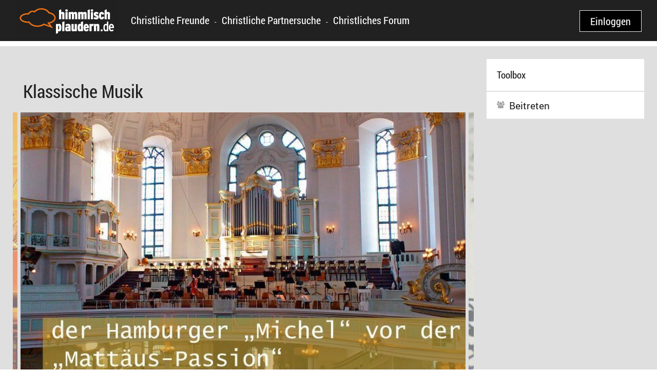

--- FILE ---
content_type: text/html; charset=UTF-8
request_url: https://www.himmlisch-plaudern.de/klassische-musik.htm
body_size: 10358
content:
<!DOCTYPE html PUBLIC "-//W3C//DTD XHTML 1.0 Strict//EN" "http://www.w3.org/TR/xhtml1/DTD/xhtml1-strict.dtd"><html xmlns="http://www.w3.org/1999/xhtml" xml:lang="de" lang="de">
    <head>
        <meta http-equiv="X-UA-Compatible" content="IE=edge" />
        <meta name="viewport" content="width=device-width, initial-scale=1.0, user-scalable=no" />
        <title>Klassische Musik</title>            <link type="image/png" href="https://www.himmlisch-plaudern.de/hp-favicon.png" rel="shortcut icon" />
            <link type="image/png" href="https://www.himmlisch-plaudern.de/hp-favicon.png" rel="icon" />
        <meta http-equiv="Content-Type" content="text/html;charset=utf-8" />
<meta http-equiv="Content-Language" content="de" />
<meta name="publisher" content="www.himmlisch-plaudern.de" />
<meta name="distribution" content="global" />
<meta name="rating" content="General" />
<meta name="revisit-after" content="7 days" />
<meta name="verify-v1" content="yQY2Bf5vW2tKbidod7RCkbUehlwXbLPWA2kPRUklLrw=" />
<meta name="Audience" content="all" />
<meta name="page-topic" content="Chat,Flirt,Single,Dating,Partner,Kontaktanzeigen,Partnerschaft,Parnervermittlung,Hobby,Leute,Singlebörse,Singletreff" />
<meta name="language" content="de, deutsch" />
<meta name="Content-language" content="de" />
<meta name="copyright" content="himmlisch-plaudern.de" />
<meta name="page-type" content="Bild,Download,Foto,Chat,Link-Liste" />
<meta property="og:image" content="https://www.himmlisch-plaudern.de/social-himmlisch-plaudern-de.jpg" />
<meta property="og:url" content="https://www.himmlisch-plaudern.de/" />
<meta http-equiv="Content-Type" content="text/html;charset=utf-8" />
<meta name="keywords" content="Musik, Klassik" />
<meta name="description" content="Für Freunde klassischer Musik" />
<meta name="robots" content="noodp, index, follow" />        <script>
        /*! loadCSS. [c]2017 Filament Group, Inc. MIT License */!function(a){"use strict";var b=function(b,c,d){function e(a){return h.body?a():void setTimeout(function(){e(a)})}function f(){i.addEventListener&&i.removeEventListener("load",f),i.media=d||"all"}var g,h=a.document,i=h.createElement("link");if(c)g=c;else{var j=(h.body||h.getElementsByTagName("head")[0]).childNodes;g=j[j.length-1]}var k=h.styleSheets;i.rel="stylesheet",i.href=b,i.media="only x",e(function(){g.parentNode.insertBefore(i,c?g:g.nextSibling)});var l=function(a){for(var b=i.href,c=k.length;c--;)if(k[c].href===b)return a();setTimeout(function(){l(a)})};return i.addEventListener&&i.addEventListener("load",f),i.onloadcssdefined=l,l(f),i};"undefined"!=typeof exports?exports.loadCSS=b:a.loadCSS=b}("undefined"!=typeof global?global:this);
        /*! loadCSS rel=preload polyfill. [c]2017 Filament Group, Inc. MIT License */!function(a){if(a.loadCSS){var b=loadCSS.relpreload={};if(b.support=function(){try{return a.document.createElement("link").relList.supports("preload")}catch(b){return!1}},b.poly=function(){for(var b=a.document.getElementsByTagName("link"),c=0;c<b.length;c++){var d=b[c];"preload"===d.rel&&"style"===d.getAttribute("as")&&(a.loadCSS(d.href,d,d.getAttribute("media")),d.rel=null)}},!b.support()){b.poly();var c=a.setInterval(b.poly,300);a.addEventListener&&a.addEventListener("load",function(){b.poly(),a.clearInterval(c)}),a.attachEvent&&a.attachEvent("onload",function(){a.clearInterval(c)})}}}(this);
        </script>

        <style type="text/css">html{font-family:sans-serif;-ms-text-size-adjust:100%;-webkit-text-size-adjust:100%}body{margin:0}a{background:0 0}h1{font-size:2em;margin:.67em 0}img{border:0}*,:after,:before{-webkit-box-sizing:border-box;-moz-box-sizing:border-box;box-sizing:border-box}html{font-size:62.5%}img{vertical-align:middle}@-ms-viewport{width:device-width}@font-face{font-family:FontAwesome;src:url(../fonts/fontawesome-webfont.eot?v=4.7.0);src:url(../fonts/fontawesome-webfont.eot?#iefix&v=4.7.0) format("embedded-opentype"),url(../fonts/fontawesome-webfont.woff2?v=4.7.0) format("woff2"),url(../fonts/fontawesome-webfont.woff?v=4.7.0) format("woff"),url(../fonts/fontawesome-webfont.ttf?v=4.7.0) format("truetype"),url(../fonts/fontawesome-webfont.svg?v=4.7.0#fontawesomeregular) format("svg");font-weight:400;font-style:normal}.fa{display:inline-block;font:normal normal normal 14px/1 FontAwesome;font-size:inherit;text-rendering:auto;-webkit-font-smoothing:antialiased;-moz-osx-font-smoothing:grayscale}.fa-users:before{content:"\f0c0"}@-ms-viewport{width:device-width}.mainMenuGuest{line-height:normal}.clearfix:after,.clearfix:before{content:" ";display:table}.clearfix:after{clear:both}body.desktop{line-height:18px}.flexibleWithSidebar{-webkit-box-sizing:border-box;-moz-box-sizing:border-box;box-sizing:border-box;margin-left:0;margin-right:0}.flexibleWithSidebar:after,.flexibleWithSidebar:before{content:" ";display:table}.flexibleWithSidebar:after{clear:both}.flexibleWithSidebar .main,.flexibleWithSidebar .sidebar{-webkit-box-sizing:border-box;-moz-box-sizing:border-box;box-sizing:border-box}.flexibleWithSidebar{position:relative}.flexibleWithSidebar .main{float:left!important;padding-right:25px}.flexibleWithSidebar .sidebar{float:right!important;right:0;clear:right}:not([class*=col-]){-webkit-box-sizing:content-box;-moz-box-sizing:content-box;box-sizing:content-box}body #topMenu{position:fixed;top:0;margin-top:0!important;z-index:280;width:100%;border-bottom:none;background-color:#212121}@media (max-width:1074px){body #topMenu{display:block!important;top:48px;overflow:hidden;width:260px;left:-260px;height:100%}body #topMenu.guestArea{top:80px}}body #topMenu .mainMenuContainer{background-color:#212121}@media (max-width:1074px){body #topMenu .mainMenuContainer{height:100%;max-height:100%;overflow-y:scroll}}body #topMenu .mainMenu,body #topMenu .mainMenuGuest{position:relative;margin:0 auto!important;text-align:center;padding:0;word-spacing:-4px;overflow:hidden}body #topMenu .mainMenu,body #topMenu .mainMenuGuest{overflow:visible}body #topMenu .mainMenu li,body #topMenu .mainMenuGuest li{display:inline-block;position:relative;float:none;word-spacing:0;height:60px;max-height:60px;line-height:60px;vertical-align:middle}body #topMenu .mainMenu li.hiddenDesktop,body #topMenu .mainMenuGuest li.hiddenDesktop{display:none}@media (max-width:1074px){body #topMenu .mainMenu li,body #topMenu .mainMenu li a,body #topMenu .mainMenu li.hiddenDesktop,body #topMenu .mainMenuGuest li,body #topMenu .mainMenuGuest li a,body #topMenu .mainMenuGuest li.hiddenDesktop{display:flex;float:none;text-align:left}body #topMenu .mainMenu li,body #topMenu .mainMenu li a,body #topMenu .mainMenu li.hiddenDesktop,body #topMenu .mainMenuGuest li,body #topMenu .mainMenuGuest li a,body #topMenu .mainMenuGuest li.hiddenDesktop{font-size:1.9rem;font-weight:300}}body #topMenu .mainMenu li a{color:#fff}@media (min-width:1074px){body #topMenu .mainMenu,body #topMenu .mainMenuGuest{height:60px;max-height:60px}}@media (max-width:1074px){body #topMenu .mainMenu{padding-bottom:48px}}body #topMenu .mainMenuGuestItem a{display:flex;flex:1;align-items:center;padding:0 19px;height:60px;max-height:60px;line-height:60px}body #topMenu .mainMenuGuestItem a{font-size:1.5rem;font-family:"Roboto Condensed",sans-serif}@media (min-width:1366px) and (max-width:1600px){body #topMenu .mainMenuGuestItem a{padding:0 15px}}@media (min-width:1074px) and (max-width:1366px){body #topMenu .mainMenuGuestItem a{padding:0 10px}}html h1{font-size:1.6rem!important}body{overflow-x:hidden;overflow-y:scroll}@media (min-width:1074px){body .hiddenDesktop{display:none}}body div,body li,body p,body span,body ul{font-family:Roboto,sans-serif;font-size:1.3rem}@media (max-width:820px){body div,body li,body p,body span,body ul{font-size:1.4rem}}body h1,body p.heading{margin-top:25px;margin-bottom:0;padding:20px;text-align:left;font-family:"Roboto Condensed",sans-serif;font-weight:500;color:#212121;background-color:#fff}body p.heading.smallMargin{margin-top:0}body h1{min-height:2rem;font-size:2rem!important;line-height:2rem;background-color:transparent}body p.heading{min-height:1.6rem;font-size:1.6rem;line-height:1.6rem;color:#212121}body a{color:#212121}@media (max-width:820px){body #pageWrapper{position:relative;width:100%;left:0;right:0;overflow:hidden}}body #pageWrapper .contentFrame{-webkit-box-sizing:border-box;-moz-box-sizing:border-box;box-sizing:border-box;display:flex;margin:auto auto 5px;min-height:auto;position:relative;border:none;font-size:1.3rem}@media (max-width:820px){body #pageWrapper .contentFrame{font-size:1.4rem}}@media (min-width:1920px){body #pageWrapper .contentFrame{width:1920px}}@media (min-width:1600px) and (max-width:1920px){body #pageWrapper .contentFrame{width:1600px}}@media (min-width:1366px) and (max-width:1600px){body #pageWrapper .contentFrame{width:1366px}}@media (min-width:1222px) and (max-width:1366px){body #pageWrapper .contentFrame{width:1280px}}@media (min-width:1074px) and (max-width:1222px){body #pageWrapper .contentFrame{width:1132px}}@media (max-width:1074px){body #pageWrapper .contentFrame{margin:0;width:100%;min-height:200px}}@media (max-width:820px){body #pageWrapper .contentFrame{width:100%}}body #pageWrapper .contentFrame .mainFrame{-webkit-box-sizing:border-box;-moz-box-sizing:border-box;box-sizing:border-box;width:1180px;min-height:auto;padding-right:25px;padding-left:25px;padding-bottom:25px;float:left;overflow:hidden}body #pageWrapper .contentFrame .mainFrame .backgroundColumn{position:absolute;z-index:-1;top:0;left:200px;width:inherit;height:100%;background-color:#dfdfdf}@media (max-width:1074px){body #pageWrapper .contentFrame .mainFrame .backgroundColumn{left:0}}body #pageWrapper .contentFrame .mainFrame .content,body #pageWrapper .contentFrame .mainFrame .flexibleList{background-color:#fff}body #pageWrapper .contentFrame .mainFrame .content{text-align:justify;padding:20px;word-wrap:break-word;overflow:hidden;max-width:100%;margin:auto}body #pageWrapper .contentFrame .mainFrame .flexibleWithSidebar .main>.content,body #pageWrapper .contentFrame .mainFrame .flexibleWithSidebar .main>h1,body #pageWrapper .contentFrame .mainFrame .flexibleWithSidebar .main>p.heading,body #pageWrapper .contentFrame .mainFrame .flexibleWithSidebar .sidebar .sidebarItem>.content,body #pageWrapper .contentFrame .mainFrame .flexibleWithSidebar .sidebar .sidebarItem>p.heading{margin-bottom:2px}body #pageWrapper .contentFrame .mainFrame .flexibleWithSidebar .sidebar{width:200px}body #pageWrapper .contentFrame .mainFrame .flexibleWithSidebar .sidebar .sidebarItem{-webkit-box-sizing:border-box;-moz-box-sizing:border-box;box-sizing:border-box}body #pageWrapper .contentFrame .mainFrame .flexibleWithSidebar .sidebar .sidebarItem .fa{color:#a6a6a6}@media (min-width:820px) and (max-width:1074px){body #pageWrapper .contentFrame .mainFrame .flexibleWithSidebar .sidebar .sidebarItem:not([class*=wholeSize]):first-of-type{padding-right:25px}}body #pageWrapper .contentFrame .mainFrame .flexibleWithSidebar .main{padding-top:25px;width:930px}@media (min-width:1600px) and (max-width:1920px){body #pageWrapper .contentFrame .mainFrame{width:860px}body #pageWrapper .contentFrame .mainFrame .flexibleWithSidebar .main{width:610px}}@media (min-width:1366px) and (max-width:1600px){body #pageWrapper .contentFrame .mainFrame{width:806px}body #pageWrapper .contentFrame .mainFrame .flexibleWithSidebar .main{width:556px}}@media (min-width:1222px) and (max-width:1366px){body #pageWrapper .contentFrame .mainFrame{width:720px}body #pageWrapper .contentFrame .mainFrame .flexibleWithSidebar .main{width:470px}}@media (min-width:1074px) and (max-width:1222px){body #pageWrapper .contentFrame .mainFrame{width:572px}body #pageWrapper .contentFrame .mainFrame .flexibleWithSidebar .main{width:322px}}@media (max-width:1074px){body #pageWrapper .contentFrame .mainFrame{padding:0 210px 0 10px;padding-bottom:25px!important;width:100%;min-height:550px}body #pageWrapper .contentFrame .mainFrame .flexibleWithSidebar .sidebar{width:100%}body #pageWrapper .contentFrame .mainFrame .flexibleWithSidebar .sidebar .sidebarItem{float:left;min-height:140px;width:50%}body #pageWrapper .contentFrame .mainFrame .flexibleWithSidebar .main{width:100%;padding-right:0!important}}@media (max-width:820px){body #pageWrapper .contentFrame .mainFrame{padding:0 10px 25px!important;margin-right:0;width:100%;min-height:200px}body #pageWrapper .contentFrame .mainFrame .flexibleWithSidebar .sidebar .sidebarItem{width:100%}}body #popupLayer{position:fixed;height:100%;width:100%;top:0;left:0;background-color:#dfdfdf;opacity:.7;z-index:230;overflow-y:hidden;display:none!important}.flexibleList{padding:0;margin:0}.flexibleList>li{margin-left:0;margin-right:0;padding:20px 10px}.flexibleList>li:after,.flexibleList>li:before{content:" ";display:table}.flexibleList>li:after{clear:both}.flexibleList li span{font-weight:400}.flexibleList.factList li{padding:0}.flexibleList.factList li *{white-space:inherit!important}.flexibleList.factList li span{-webkit-box-sizing:border-box;-moz-box-sizing:border-box;box-sizing:border-box;position:relative;float:left;width:50%;min-height:1px;padding-right:10px;padding-left:0;white-space:nowrap}.flexibleList.factList li div{-webkit-box-sizing:border-box;-moz-box-sizing:border-box;box-sizing:border-box;position:relative;float:left;width:50%;min-height:1px;padding:0}.flexibleList.iconList{padding:0!important;text-align:left!important}.flexibleList.iconList>li{padding:0}.flexibleList.iconList .icon{float:left}.iconList a{display:block}.iconList a .icon{display:inline-block;min-width:1.9rem;height:20px}.sidebarItem .content.sidebarLinks{padding:0!important}.sidebarItem .content.sidebarLinks .iconList a{padding:15px 20px;border-bottom:1px solid rgba(0,0,0,.08)}.sidebarItem .content.sidebarLinks .iconList a .icon{font-size:1.4rem;margin-right:5px}.carouselContainer.desktop{padding-bottom:0}.carouselContainer.desktop .carouselView{position:relative;overflow:hidden;margin-bottom:25px}.carouselContainer.desktop .carouselView .carouselItems{height:100%;text-align:center;vertical-align:middle}.carouselContainer.desktop .carouselView.image{padding-left:2px;padding-right:2px}.carouselContainer.desktop .carouselView.image .item{display:none;max-width:100%;max-height:100%;margin:auto;opacity:0}.carouselContainer.desktop .carouselView.image .item img{visibility:hidden}.carouselContainer.desktop .carouselView.image.cinema .carouselItems{display:inline-block;width:100%;padding:0;margin:0;list-style:none;overflow-x:visible;white-space:nowrap}.carouselContainer.desktop .carouselView.image.cinema .carouselItems .item{display:inline;padding:0 2px;margin:0 -3px 0 0;opacity:.5}.carouselContainer.desktop.profileImage .carouselView{height:400px;min-height:400px;max-height:400px}.carouselContainer.desktop.profileImage .carouselView .carouselItems{height:400px;line-height:400px}.carouselContainer.desktop.profileImage .carouselView.image .item{max-width:100%;min-height:400px;max-height:400px}.carouselContainer.desktop.profileImage .carouselView.cinema.image .item{max-width:100%}@media (max-width:1074px){.carouselContainer{padding-bottom:0}.carouselContainer .carouselView{position:relative;overflow:hidden}.carouselContainer .carouselView .carouselItems{height:100%;text-align:center;vertical-align:middle}.carouselContainer .carouselView.image{padding-left:2px;padding-right:2px}.carouselContainer .carouselView.image .item{display:none;max-width:100%;max-height:100%;margin:auto;opacity:0}.carouselContainer .carouselView.image .item img{visibility:hidden}.carouselContainer .carouselView.image.cinema .carouselItems{display:inline-block;width:100%;padding:0;margin:0;list-style:none;overflow-x:visible;white-space:nowrap}.carouselContainer .carouselView.image.cinema .carouselItems .item{display:inline;padding:0 2px;margin:0 -3px 0 0;opacity:.5}.carouselContainer.profileImage .carouselView{height:400px;min-height:400px;max-height:400px}.carouselContainer.profileImage .carouselView .carouselItems{height:400px;line-height:400px}.carouselContainer.profileImage .carouselView.image .item{max-width:100%;min-height:400px;max-height:400px}.carouselContainer.profileImage .carouselView.cinema.image .item{max-width:100%}.carouselContainer .carouselView{margin-bottom:0}}@font-face{font-family:Roboto;font-style:normal;font-weight:300;src:local("Roboto Light"),local("Roboto-Light"),url(/fonts/Roboto-Light.ttf) format("truetype")}@font-face{font-family:Roboto;font-style:normal;font-weight:400;src:local("Roboto"),local("Roboto-Regular"),url(/fonts/Roboto-Regular.ttf) format("truetype")}@font-face{font-family:Roboto;font-style:normal;font-weight:500;src:local("Roboto Medium"),local("Roboto-Medium"),url(/fonts/Roboto-Medium.ttf) format("truetype")}@font-face{font-family:Roboto;font-style:normal;font-weight:700;src:local("Roboto Bold"),local("Roboto-Bold"),url(/fonts/Roboto-Bold.ttf) format("truetype")}@font-face{font-family:"Roboto Condensed";font-style:normal;font-weight:300;src:local("Roboto Condensed Light"),local("RobotoCondensed-Light"),url(/fonts/RobotoCondensed-Light.ttf) format("truetype")}@font-face{font-family:"Roboto Condensed";font-style:normal;font-weight:400;src:local("Roboto Condensed"),local("RobotoCondensed-Regular"),url(/fonts/RobotoCondensed-Regular.ttf) format("truetype")}@font-face{font-family:"Roboto Condensed";font-style:normal;font-weight:700;src:local("Roboto Condensed Bold"),local("RobotoCondensed-Bold"),url(/fonts/RobotoCondensed-Bold.ttf) format("truetype")}body{font-weight:300;padding:0;margin:0;z-index:-2;background:#d0d0d0}@media (max-width:1074px){body{background:#d0d0d0!important}}a{text-decoration:none}.profileImage{max-width:100%}img{border:0}li,ul{list-style-type:none}body.guestArea{background:#fff!important;overflow-y:auto!important;overflow-x:hidden}body.guestArea #topRow{background-color:#212121;margin-bottom:10px;height:80px;position:fixed;z-index:280;top:0;width:100%;border-bottom:10px solid #fff}body.guestArea #topRow #logo{float:left;padding-right:80px;padding-left:30px}body.guestArea #topRow #loginBtnContainer{position:absolute;right:0}body.guestArea #topRow #loginBtn{display:inline-block;line-height:20px;font-family:Roboto Condensed;font-weight:400;font-size:2rem;margin:20px 30px;padding:10px 20px;border:1px solid #ececec;color:#fff;background-color:#000}body.guestArea #topRow #registerBtnContainer,body.guestArea #topRow #registerBtnContainerMobile{position:absolute;right:0;width:0;overflow:hidden}body.guestArea #topRow #registerBtnContainerMobile{width:0}body.guestArea #topRow #registerBtn{white-space:nowrap;display:inline-block;height:80px;line-height:80px;font-family:Roboto Condensed;font-weight:400;font-size:2rem;padding-left:30px;padding-right:30px;background-color:#fc7300;color:#fff}@media screen and (max-width:450px){body.guestArea #topRow #logo{padding-left:0}body.guestArea #topRow #loginBtn{margin-left:0;margin-right:10px}}@media screen and (max-width:560px){body.guestArea #topRow #registerBtnContainer{width:0!important}body.guestArea #topRow #registerBtnContainerMobile{width:auto}body.guestArea #topRow #loginBtnContainer{right:0!important}}body.guestArea #pageWrapper{background-color:transparent;overflow-x:hidden}body.guestArea #topLinks{width:auto;left:250px;position:fixed;top:0;z-index:290;font-family:"Roboto Condensed";font-size:2rem;font-weight:400;display:table;margin:auto}body.guestArea #topLinks a,body.guestArea #topLinks span{display:table-cell;padding:30px 5px;color:#fff;text-align:center}@media screen and (max-width:1190px){body.guestArea #topLinks{display:none!important}}body.guestArea li,body.guestArea p,body.guestArea ul{font-size:2.2rem;line-height:2.2rem!important}body.guestArea .mainFrame h1{font-size:3.5rem!important;line-height:3.5rem}body.guestArea #footer{float:left;width:100%;font-family:Roboto;text-align:center;padding:1.4rem 0;background-color:#f6f6f6}body.guestArea #footer,body.guestArea #footer *{color:#777!important}body.guestArea #footer p{font-size:1.4rem;margin:0;clear:both}body.guestArea #footer .footerList .toggle{display:none}@media (max-width:820px){body.guestArea #footer p{padding:.5rem 0}body.guestArea #footer .footerList>a{display:list-item;padding:1rem 0;margin:.5rem 1rem;background:#ececec;color:#404040}body.guestArea #footer .footerList a.toggle{display:list-item!important}body.guestArea #footer .footerList.expandable>a{display:none}}@media screen and (max-width:768px){body.guestArea #topLinks{top:65px}}body.guestArea .mainFrame .content{font-size:1.9rem}body.guestArea .contentFrame{width:100%!important}body.guestArea .contentFrame .mainFrame{width:100%!important;margin-top:90px}@media (max-width:1074px){body.guestArea .contentFrame .mainFrame{padding-right:10px!important}}body.guestArea .contentFrame .mainFrame .backgroundColumn{left:0!important}body.guestArea .contentFrame .mainFrame .flexibleWithSidebar .sidebar{float:right;right:0}@media (min-width:1074px){body.guestArea .contentFrame .mainFrame .flexibleWithSidebar .sidebar{width:25%!important}}@media (max-width:1074px){body.guestArea .contentFrame .mainFrame .flexibleWithSidebar .sidebar{width:100%!important}}body.guestArea .contentFrame .mainFrame .flexibleWithSidebar .main{float:left;left:0}@media (min-width:1074px){body.guestArea .contentFrame .mainFrame .flexibleWithSidebar .main{width:75%!important;padding-right:25px}}@media (max-width:1074px){body.guestArea .contentFrame .mainFrame .flexibleWithSidebar .main{width:100%!important}}body.guestArea .contentFrame .mainFrame div:not(.spinner),body.guestArea .contentFrame .mainFrame p,body.guestArea .contentFrame .mainFrame span{min-height:1.9rem;font-size:1.9rem;line-height:1.9rem}#topMenu{display:none}</style><link rel="alternate" href="https://www.himmlisch-plaudern.de/klassische-musik.htm" type="text/html" title="Klassische Musik" hreflang="x-default" /><link rel="alternate" href="https://www.himmlisch-plaudern.ch/klassische-musik.htm" type="text/html" title="Klassische Musik" hreflang="de-ch" /><link rel="alternate" href="https://www.himmlisch-plaudern.at/klassische-musik.htm" type="text/html" title="Klassische Musik" hreflang="de-at" />
        <!-- Startup JS -->
        <script>
        var HOST_URL = "https://www.himmlisch-plaudern.de/";
        var PORTAL_NAME = "Himmlisch-Plaudern";
        var FLEXIBLE_SUBMIT_CLASS = "btn-submit btn btn-sm";
                </script>

        <script type="text/javascript" defer="defer" src="/js/hp-guest.min.266a43.js"></script><!-- Google tag (gtag.js) -->
<script type="text/plain" class="cmplazyload" data-cmp-vendor="s26" src="https://www.googletagmanager.com/gtag/js?id=G-KP2E47W35J"></script>
<script>window.dataLayer = window.dataLayer || [];
function gtag(){dataLayer.push(arguments);}
gtag('js', new Date());
gtag('config', 'G-KP2E47W35J', {'cookie_domain': 'www.himmlisch-plaudern.de', 'anonymize_ip': true});gtag("event", "page_view", {"send_to": "G-KP2E47W35J", "controller": "group", "action": "show", "signedIn": "false", "isApp": "false"});</script><script type="text/plain" class="cmplazyload" data-cmp-vendor="s26">(function(i,s,o,g,r,a,m){i['GoogleAnalyticsObject']=r;i[r]=i[r]||function(){(i[r].q=i[r].q||[]).push(arguments)},i[r].l=1*new Date();a=s.createElement(o),m=s.getElementsByTagName(o)[0];a.async=1;a.src=g;m.parentNode.insertBefore(a,m)})(window,document,'script','//www.google-analytics.com/analytics.js','ga');var disableStr = 'ga-disable-UA-4107751-2';if (document.cookie.indexOf(disableStr + '=true') > -1) {  window[disableStr] = true;}function gaOptout() {  document.cookie = disableStr + '=true; expires=Thu, 31 Dec 2099 23:59:59 UTC; path=/';  window[disableStr] = true;}ga('create', 'UA-4107751-2', {'cookieDomain': 'www.himmlisch-plaudern.de'});ga('set', 'anonymizeIp', true);ga('send', 'pageview', {'dimension1': 'group', 'dimension2': 'show', 'dimension3': false, 'dimension4': false});</script>
        <script src="https://t.adcell.com/js/trad.js"></script>
        <script>if (typeof Adcell !== 'undefined' && Adcell.Tracking) { Adcell.Tracking.track(); }</script>

                <!--[if lte IE 7]>
            <link href="https://www.himmlisch-plaudern.de/css/iefix.css" media="screen" rel="stylesheet" type="text/css">
        <![endif]-->
        <!--[if lt IE 9]>
            <script src="/js/vendor/respond.min.js"></script>
        <![endif]-->
    </head>
    <body class="desktop guestArea">

                <script>window.gdprAppliesGlobally=true;if(!("cmp_id" in window)||window.cmp_id<1){window.cmp_id=0}if(!("cmp_cdid" in window)){window.cmp_cdid="0858c4b8e0c9"}if(!("cmp_params" in window)){window.cmp_params=""}if(!("cmp_host" in window)){window.cmp_host="d.delivery.consentmanager.net"}if(!("cmp_cdn" in window)){window.cmp_cdn="cdn.consentmanager.net"}if(!("cmp_proto" in window)){window.cmp_proto="https:"}if(!("cmp_codesrc" in window)){window.cmp_codesrc="1"}window.cmp_getsupportedLangs=function(){var b=["DE","EN","FR","IT","NO","DA","FI","ES","PT","RO","BG","ET","EL","GA","HR","LV","LT","MT","NL","PL","SV","SK","SL","CS","HU","RU","SR","ZH","TR","UK","AR","BS"];if("cmp_customlanguages" in window){for(var a=0;a<window.cmp_customlanguages.length;a++){b.push(window.cmp_customlanguages[a].l.toUpperCase())}}return b};window.cmp_getRTLLangs=function(){var a=["AR"];if("cmp_customlanguages" in window){for(var b=0;b<window.cmp_customlanguages.length;b++){if("r" in window.cmp_customlanguages[b]&&window.cmp_customlanguages[b].r){a.push(window.cmp_customlanguages[b].l)}}}return a};window.cmp_getlang=function(j){if(typeof(j)!="boolean"){j=true}if(j&&typeof(cmp_getlang.usedlang)=="string"&&cmp_getlang.usedlang!==""){return cmp_getlang.usedlang}var g=window.cmp_getsupportedLangs();var c=[];var f=location.hash;var e=location.search;var a="languages" in navigator?navigator.languages:[];if(f.indexOf("cmplang=")!=-1){c.push(f.substr(f.indexOf("cmplang=")+8,2).toUpperCase())}else{if(e.indexOf("cmplang=")!=-1){c.push(e.substr(e.indexOf("cmplang=")+8,2).toUpperCase())}else{if("cmp_setlang" in window&&window.cmp_setlang!=""){c.push(window.cmp_setlang.toUpperCase())}else{if(a.length>0){for(var d=0;d<a.length;d++){c.push(a[d])}}}}}if("language" in navigator){c.push(navigator.language)}if("userLanguage" in navigator){c.push(navigator.userLanguage)}var h="";for(var d=0;d<c.length;d++){var b=c[d].toUpperCase();if(g.indexOf(b)!=-1){h=b;break}if(b.indexOf("-")!=-1){b=b.substr(0,2)}if(g.indexOf(b)!=-1){h=b;break}}if(h==""&&typeof(cmp_getlang.defaultlang)=="string"&&cmp_getlang.defaultlang!==""){return cmp_getlang.defaultlang}else{if(h==""){h="EN"}}h=h.toUpperCase();return h};(function(){var u=document;var v=u.getElementsByTagName;var h=window;var o="";var b="_en";if("cmp_getlang" in h){o=h.cmp_getlang().toLowerCase();if("cmp_customlanguages" in h){for(var q=0;q<h.cmp_customlanguages.length;q++){if(h.cmp_customlanguages[q].l.toUpperCase()==o.toUpperCase()){o="en";break}}}b="_"+o}function x(i,e){var w="";i+="=";var s=i.length;var d=location;if(d.hash.indexOf(i)!=-1){w=d.hash.substr(d.hash.indexOf(i)+s,9999)}else{if(d.search.indexOf(i)!=-1){w=d.search.substr(d.search.indexOf(i)+s,9999)}else{return e}}if(w.indexOf("&")!=-1){w=w.substr(0,w.indexOf("&"))}return w}var k=("cmp_proto" in h)?h.cmp_proto:"https:";if(k!="http:"&&k!="https:"){k="https:"}var g=("cmp_ref" in h)?h.cmp_ref:location.href;var j=u.createElement("script");j.setAttribute("data-cmp-ab","1");var c=x("cmpdesign","cmp_design" in h?h.cmp_design:"");var f=x("cmpregulationkey","cmp_regulationkey" in h?h.cmp_regulationkey:"");var r=x("cmpgppkey","cmp_gppkey" in h?h.cmp_gppkey:"");var n=x("cmpatt","cmp_att" in h?h.cmp_att:"");j.src=k+"//"+h.cmp_host+"/delivery/cmp.php?"+("cmp_id" in h&&h.cmp_id>0?"id="+h.cmp_id:"")+("cmp_cdid" in h?"&cdid="+h.cmp_cdid:"")+"&h="+encodeURIComponent(g)+(c!=""?"&cmpdesign="+encodeURIComponent(c):"")+(f!=""?"&cmpregulationkey="+encodeURIComponent(f):"")+(r!=""?"&cmpgppkey="+encodeURIComponent(r):"")+(n!=""?"&cmpatt="+encodeURIComponent(n):"")+("cmp_params" in h?"&"+h.cmp_params:"")+(u.cookie.length>0?"&__cmpfcc=1":"")+"&l="+o.toLowerCase()+"&o="+(new Date()).getTime();j.type="text/javascript";j.async=true;if(u.currentScript&&u.currentScript.parentElement){u.currentScript.parentElement.appendChild(j)}else{if(u.body){u.body.appendChild(j)}else{var t=v("body");if(t.length==0){t=v("div")}if(t.length==0){t=v("span")}if(t.length==0){t=v("ins")}if(t.length==0){t=v("script")}if(t.length==0){t=v("head")}if(t.length>0){t[0].appendChild(j)}}}var m="js";var p=x("cmpdebugunminimized","cmpdebugunminimized" in h?h.cmpdebugunminimized:0)>0?"":".min";var a=x("cmpdebugcoverage","cmp_debugcoverage" in h?h.cmp_debugcoverage:"");if(a=="1"){m="instrumented";p=""}var j=u.createElement("script");j.src=k+"//"+h.cmp_cdn+"/delivery/"+m+"/cmp"+b+p+".js";j.type="text/javascript";j.setAttribute("data-cmp-ab","1");j.async=true;if(u.currentScript&&u.currentScript.parentElement){u.currentScript.parentElement.appendChild(j)}else{if(u.body){u.body.appendChild(j)}else{var t=v("body");if(t.length==0){t=v("div")}if(t.length==0){t=v("span")}if(t.length==0){t=v("ins")}if(t.length==0){t=v("script")}if(t.length==0){t=v("head")}if(t.length>0){t[0].appendChild(j)}}}})();window.cmp_addFrame=function(b){if(!window.frames[b]){if(document.body){var a=document.createElement("iframe");a.style.cssText="display:none";if("cmp_cdn" in window&&"cmp_ultrablocking" in window&&window.cmp_ultrablocking>0){a.src="//"+window.cmp_cdn+"/delivery/empty.html"}a.name=b;a.setAttribute("title","Intentionally hidden, please ignore");a.setAttribute("role","none");a.setAttribute("tabindex","-1");document.body.appendChild(a)}else{window.setTimeout(window.cmp_addFrame,10,b)}}};window.cmp_rc=function(h){var b=document.cookie;var f="";var d=0;while(b!=""&&d<100){d++;while(b.substr(0,1)==" "){b=b.substr(1,b.length)}var g=b.substring(0,b.indexOf("="));if(b.indexOf(";")!=-1){var c=b.substring(b.indexOf("=")+1,b.indexOf(";"))}else{var c=b.substr(b.indexOf("=")+1,b.length)}if(h==g){f=c}var e=b.indexOf(";")+1;if(e==0){e=b.length}b=b.substring(e,b.length)}return(f)};window.cmp_stub=function(){var a=arguments;__cmp.a=__cmp.a||[];if(!a.length){return __cmp.a}else{if(a[0]==="ping"){if(a[1]===2){a[2]({gdprApplies:gdprAppliesGlobally,cmpLoaded:false,cmpStatus:"stub",displayStatus:"hidden",apiVersion:"2.0",cmpId:31},true)}else{a[2](false,true)}}else{if(a[0]==="getUSPData"){a[2]({version:1,uspString:window.cmp_rc("")},true)}else{if(a[0]==="getTCData"){__cmp.a.push([].slice.apply(a))}else{if(a[0]==="addEventListener"||a[0]==="removeEventListener"){__cmp.a.push([].slice.apply(a))}else{if(a.length==4&&a[3]===false){a[2]({},false)}else{__cmp.a.push([].slice.apply(a))}}}}}}};window.cmp_gpp_ping=function(){return{gppVersion:"1.0",cmpStatus:"stub",cmpDisplayStatus:"hidden",supportedAPIs:["tcfca","usnat","usca","usva","usco","usut","usct"],cmpId:31}};window.cmp_gppstub=function(){var a=arguments;__gpp.q=__gpp.q||[];if(!a.length){return __gpp.q}var g=a[0];var f=a.length>1?a[1]:null;var e=a.length>2?a[2]:null;if(g==="ping"){return window.cmp_gpp_ping()}else{if(g==="addEventListener"){__gpp.e=__gpp.e||[];if(!("lastId" in __gpp)){__gpp.lastId=0}__gpp.lastId++;var c=__gpp.lastId;__gpp.e.push({id:c,callback:f});return{eventName:"listenerRegistered",listenerId:c,data:true,pingData:window.cmp_gpp_ping()}}else{if(g==="removeEventListener"){var h=false;__gpp.e=__gpp.e||[];for(var d=0;d<__gpp.e.length;d++){if(__gpp.e[d].id==e){__gpp.e[d].splice(d,1);h=true;break}}return{eventName:"listenerRemoved",listenerId:e,data:h,pingData:window.cmp_gpp_ping()}}else{if(g==="getGPPData"){return{sectionId:3,gppVersion:1,sectionList:[],applicableSections:[0],gppString:"",pingData:window.cmp_gpp_ping()}}else{if(g==="hasSection"||g==="getSection"||g==="getField"){return null}else{__gpp.q.push([].slice.apply(a))}}}}}};window.cmp_msghandler=function(d){var a=typeof d.data==="string";try{var c=a?JSON.parse(d.data):d.data}catch(f){var c=null}if(typeof(c)==="object"&&c!==null&&"__cmpCall" in c){var b=c.__cmpCall;window.__cmp(b.command,b.parameter,function(h,g){var e={__cmpReturn:{returnValue:h,success:g,callId:b.callId}};d.source.postMessage(a?JSON.stringify(e):e,"*")})}if(typeof(c)==="object"&&c!==null&&"__uspapiCall" in c){var b=c.__uspapiCall;window.__uspapi(b.command,b.version,function(h,g){var e={__uspapiReturn:{returnValue:h,success:g,callId:b.callId}};d.source.postMessage(a?JSON.stringify(e):e,"*")})}if(typeof(c)==="object"&&c!==null&&"__tcfapiCall" in c){var b=c.__tcfapiCall;window.__tcfapi(b.command,b.version,function(h,g){var e={__tcfapiReturn:{returnValue:h,success:g,callId:b.callId}};d.source.postMessage(a?JSON.stringify(e):e,"*")},b.parameter)}if(typeof(c)==="object"&&c!==null&&"__gppCall" in c){var b=c.__gppCall;window.__gpp(b.command,function(h,g){var e={__gppReturn:{returnValue:h,success:g,callId:b.callId}};d.source.postMessage(a?JSON.stringify(e):e,"*")},"parameter" in b?b.parameter:null,"version" in b?b.version:1)}};window.cmp_setStub=function(a){if(!(a in window)||(typeof(window[a])!=="function"&&typeof(window[a])!=="object"&&(typeof(window[a])==="undefined"||window[a]!==null))){window[a]=window.cmp_stub;window[a].msgHandler=window.cmp_msghandler;window.addEventListener("message",window.cmp_msghandler,false)}};window.cmp_setGppStub=function(a){if(!(a in window)||(typeof(window[a])!=="function"&&typeof(window[a])!=="object"&&(typeof(window[a])==="undefined"||window[a]!==null))){window[a]=window.cmp_gppstub;window[a].msgHandler=window.cmp_msghandler;window.addEventListener("message",window.cmp_msghandler,false)}};window.cmp_addFrame("__cmpLocator");if(!("cmp_disableusp" in window)||!window.cmp_disableusp){window.cmp_addFrame("__uspapiLocator")}if(!("cmp_disabletcf" in window)||!window.cmp_disabletcf){window.cmp_addFrame("__tcfapiLocator")}if(!("cmp_disablegpp" in window)||!window.cmp_disablegpp){window.cmp_addFrame("__gppLocator")}window.cmp_setStub("__cmp");if(!("cmp_disabletcf" in window)||!window.cmp_disabletcf){window.cmp_setStub("__tcfapi")}if(!("cmp_disableusp" in window)||!window.cmp_disableusp){window.cmp_setStub("__uspapi")}if(!("cmp_disablegpp" in window)||!window.cmp_disablegpp){window.cmp_setGppStub("__gpp")};</script>
        <div id="topRow">
            <div id="logo">
                <a href="javascript:;" onclick="toggleGuestMenu();">
                    <img src="/images/template/logo.png" />
                </a>
            </div>

                        <div id="registerBtnContainer" >
                <a href="https://www.himmlisch-plaudern.de/registrierung.html" id="registerBtn">Jetzt registrieren</a>
            </div>
            <div id="registerBtnContainerMobile" style="display: none;">
                <a href="https://www.himmlisch-plaudern.de/registrierung.html" id="registerBtn">Registrieren</a>
            </div>

                            <div id="loginBtnContainer">
                    <a href="https://www.himmlisch-plaudern.de/login.html" id="loginBtn">Einloggen</a>
                </div>
                    </div>

        <div id="pageWrapper">
            <div id="topLinks">
                <a href="/christliche-freunde.html">Christliche Freunde</a>
<span>-</span>
<a href="/christliche-partnersuche-kostenlos.html">Christliche Partnersuche</a>
<span>-</span>
<a href="/christliches-forum.html">Christliches Forum</a>            </div>

            <div id="topMenu" class="guestArea">
                <div class="mainMenuContainer">
                    <ul id="guestMenu" class="mainMenu mainMenuGuest">
                        <li class="mainMenuGuestItem hiddenDesktop">
    <a href="/">Start</a>
</li>
<li class="mainMenuGuestItem hiddenDesktop">
    <a href="/registrierung.html">Registrieren</a>
</li>
<li class="mainMenuGuestItem">
    <a href="/christliche-freunde.html">Christliche Freunde</a>
</li>
<li class="mainMenuGuestItem">
    <a href="/christliche-partnersuche-kostenlos.html">Christliche Partnersuche</a>
</li>
<li class="mainMenuGuestItem">
    <a href="/christliches-forum.html">Christliches Forum</a>
</li>                    </ul>
                </div>
            </div>

                            <div class="contentFrame">
                    <div class="mainFrame">
                        <div class="backgroundColumn"></div>
                        
<div class="flexibleWithSidebar">
    <div class="main">
        <h1>Klassische Musik</h1>
                    <div id="profileImageCarousel" class="carouselContainer desktop profileImage clearfix" data-role="carousel">
                <div class="carouselView image cinema">
                    <div class="carouselItems">
                                                    <div class="item">
                                <img src="/images/groups/519/1/big_dd0b9a281277f8fb461b7d173ad44d2a.jpg?r=4911" alt="Klassische Musik: Für Freunde klassischer Musik" title="Klassische Musik: Für Freunde klassischer Musik" />
                            </div>
                                                    <div class="item">
                                <img src="/images/groups/519/2/big_47845ab6632049672df6e89a047c792b.jpg?r=2735" alt="Klassische Musik: Musik, Klassik" title="Klassische Musik: Musik, Klassik" />
                            </div>
                                                    <div class="item">
                                <img src="/images/groups/519/3/big_3dff6ac46d73a3b089a838ccd6a957a6.jpg?r=9679" alt="Klassische Musik: alle" title="Klassische Musik: alle" />
                            </div>
                                                    <div class="item">
                                <img src="/images/groups/519/4/big_13d8d3c48476c08b83db1b81e4b9b733.jpg?r=2648" alt="Klassische Musik: Musik" title="Klassische Musik: Musik" />
                            </div>
                                                    <div class="item">
                                <img src="/images/groups/519/5/big_84a982233977a749d19c9135106d550d.jpg?r=8209" alt="Klassische Musik: -" title="Klassische Musik: -" />
                            </div>
                                                    <div class="item">
                                <img src="/images/groups/519/6/big_a2c920cbe2dcdd9c58462c85a4254576.jpg?r=3888" alt="Klassische Musik überregional" title="Klassische Musik überregional" />
                            </div>
                                                    <div class="item">
                                <img src="/images/groups/519/7/big_2918531f4a8855967268ec7153aa71a1.jpg?r=4015" alt="Klassische Musik egal" title="Klassische Musik egal" />
                            </div>
                                                    <div class="item">
                                <img src="/images/groups/519/8/big_d3fe09bdd89cf77444a9417a9d6c1d91.jpg?r=1943" alt="Klassische Musik Kein Land gewählt" title="Klassische Musik Kein Land gewählt" />
                            </div>
                                                    <div class="item">
                                <img src="/images/groups/519/12/big_41b9ee1bf31ebb5a824edd5fe48e78af.jpg?r=2962" alt="Klassische Musik - alle - Kein Land gewählt" title="Klassische Musik - alle - Kein Land gewählt" />
                            </div>
                                            </div>
                </div>
            </div>
                <p class="heading smallMargin">Beschreibung</p>
        <div class="content">
            <p style="text-align: justify;">
                Für Freunde klassischer Musik.            </p>
        </div>
        <div class="content">
            <ul class="flexibleList factList">
                <li>
                    <span>Homepage:</span>
                    <div>----</div>
                </li>
                <li>
                    <span>Gruppenart:</span>
                    <div>
                        Musik                    </div>
                </li>
                <li>
                    <span>Zielgruppe:</span>
                    <div>
                        alle                    </div>
                </li>
                <li>
                    <span>Sichtbarkeit:</span>
                    <div>
                        Weltoffen (für alle sichtbar)                    </div>
                </li>
                <li>
                    <span>Mitglieder:</span>
                    <div>52</div>
                </li>
                <li>
                    <span>Land:</span>
                    <div>
                        überregional                    </div>
                </li>
                                <li>
                    <span>Gründung:</span>
                    <div>14.10.2012, 11:59 Uhr</div>
                </li>
            </ul>
        </div>

        <!-- Additional information for admins/coders -->
        
                            <p class="heading">Die nächsten Events</p>
                            <div class="content">
                    Es sind bisher keine Events eingetragen.
                </div>
                </div>

    <div class="sidebar">
        <div class="sidebarContent">
            
            
                            <div class="sidebarItem">
                    <p class="heading">Toolbox</p>
                    <div class="content sidebarLinks">
                        <ul class="flexibleList iconList">
                                                            <li>
                                    <a href="https://www.himmlisch-plaudern.de/user/register/joingroup/519">
                                        <span class="icon"><i class="fa fa-users "></i></span>
                                        <span class="text">Beitreten</span>
                                    </a>
                                </li>
                                                    </ul>
                    </div>
                </div>
            
            
                    </div>
    </div>
</div>

                    </div>
                </div>
            
            <div id="footer" style="margin-top: 10px; ">
                <p>* Himmlisch-Plaudern ist 100% kostenlos und über Werbung finanziert. Einzige Ausnahme ist die Option zur Abschaltung der Werbung.</p><br>

<div class="footerList expandable">
    <a href="javascript:;" class="toggle">&raquo; Mehr</a>
    <a href="/christlicher-chat.html">Christlicher Chat</a>
    <span>für Freunde &amp;</span>
    <a href="/christliche-singles.html">Christliche Singles</a>
    <span>[</span>
    <a href="/christliche-community.html">Community</a>
    <span>|</span>
    <a href="/christliche-singles.html">Singles</a>
    <span>|</span>
    <a href="/christliche-kontaktanzeigen.html">Kontaktanzeigen</a>
    <span>|</span>
    <a href="/christliche-partnervermittlung.html">Partnervermittlung</a>
    <span>|</span>
    <a href="/christliche-singleboerse.html">Singlebörse</a>
    <span>|</span>
    <a href="/christliche-partnerboerse.html">Partnerbörse</a>
    <span>|</span>
    <a href="/christliche-partner.html">Partner</a>
    <span>|</span>
    <a href="/christliche-veranstaltungen.html">Veranstaltungen</a>
    <span>|</span>
    <a href="/werbung.html">Werbung</a>
    <span>|</span>
    <a href="/kooperation.html">Kooperation</a>
    <span>|</span>
    <a href="/vergleich-test.html">Test & Vergleich</a>
    <span>]</span>                           
</div>

<p>Copyright © Himmlisch Plaudern. Bilder und/oder Texte dürfen nur mit schriftlicher Genehmigung kopiert und/oder verwendet werden.</p>

<div class="footerList">
    <span>[</span>
    <a href="/agbs.html">AGB</a>
    <span>|</span>
    <a href="/impressum.html" rel="nofollow">Impressum</a>
    <span>|</span>
    <a href="javascript:void(0);" onclick="__cmp('showScreenAdvanced');" rel="nofollow">Datenschutzeinstellungen</a>
    <span>|</span>
    <a href="/datenschutzerklaerung.html" rel="nofollow">Datenschutzerklärung</a>
    <span>]</span>
</div>            </div>

            <div id="popupLayer"></div>
        </div>

        <script type="text/javascript">
    //<![CDATA[
    window.hpDIS=window.hpDIS||[];window.hpDIS.push(function(){
function toggleCode() {
    $('#groupCodeLinkOpen').toggle();
    $('#groupCodeLinkClose').toggle();
    $('#groupCode').toggle(300);
}
});    //]]>
</script>
<script type="text/javascript">
    //<![CDATA[
    window.hpDIS=window.hpDIS||[];window.hpDIS.push(function(){Shadowbox.init();});    //]]>
</script>
<script type="text/javascript">
    //<![CDATA[
    var FLEXIBLE_SUBMIT_CLASS = 'btn-submit btn btn-sm';
    //]]>
</script>
        
        <link href="/css/hp-guest.min.37d6e2.css" rel="preload" type="text/css" media="screen" as="style" onload="this.rel='stylesheet'" />
        <script src="https://www.himmlisch-plaudern.de/js/adcell-tracking.js"></script>
    </body>
</html>


--- FILE ---
content_type: text/css
request_url: https://www.himmlisch-plaudern.de/css/hp-guest.min.37d6e2.css
body_size: 62746
content:
article,aside,details,figcaption,figure,footer,header,hgroup,main,nav,section,summary{display:block}audio,canvas,video{display:inline-block}audio:not([controls]){display:none;height:0}[hidden],template{display:none}html{font-family:sans-serif;-ms-text-size-adjust:100%;-webkit-text-size-adjust:100%}body{margin:0}a{background:0 0}a:focus{outline:dotted thin}a:active,a:hover{outline:0}h1{font-size:2em;margin:.67em 0}abbr[title]{border-bottom:1px dotted}b,strong{font-weight:700}dfn{font-style:italic}hr{-moz-box-sizing:content-box;box-sizing:content-box;height:0}mark{background:#ff0;color:#000}code,kbd,pre,samp{font-size:1em}pre{white-space:pre-wrap}q{quotes:"\201C" "\201D" "\2018" "\2019"}small{font-size:80%}sub,sup{font-size:75%;line-height:0;position:relative;vertical-align:baseline}sup{top:-.5em}sub{bottom:-.25em}img{border:0}svg:not(:root){overflow:hidden}figure{margin:0}button,input,select,textarea{margin:0}button,select{text-transform:none}button,html input[type=button],input[type=reset],input[type=submit]{-webkit-appearance:button;cursor:pointer}button[disabled],html input[disabled]{cursor:default}input[type=checkbox],input[type=radio]{box-sizing:border-box;padding:0}input[type=search]{-webkit-appearance:textfield}input[type=search]::-webkit-search-cancel-button,input[type=search]::-webkit-search-decoration{-webkit-appearance:none}button::-moz-focus-inner,input::-moz-focus-inner{border:0;padding:0}textarea{overflow:auto;vertical-align:top}table{border-collapse:collapse;border-spacing:0}*,:after,:before{-webkit-box-sizing:border-box;-moz-box-sizing:border-box;box-sizing:border-box}html{font-size:62.5%;-webkit-tap-highlight-color:transparent}button,input,select,textarea{font-family:inherit;font-size:inherit;line-height:inherit}img{vertical-align:middle}.img-responsive{display:block;max-width:100%;height:auto}.img-rounded{border-radius:6px}.img-thumbnail{padding:4px;line-height:1.428571429;background-color:#fff;border:1px solid #ddd;border-radius:4px;-webkit-transition:all .2s ease-in-out;transition:all .2s ease-in-out;display:inline-block;max-width:100%;height:auto}.img-circle{border-radius:50%}hr{margin-top:20px;margin-bottom:20px;border:0;border-top:1px solid #eee}.sr-only{position:absolute;width:1px;height:1px;margin:-1px;padding:0;overflow:hidden;clip:rect(0,0,0,0);border:0}code,kbd,pre,samp{font-family:Monaco,Menlo,Consolas,"Courier New",monospace}code{padding:2px 4px;font-size:90%;color:#c7254e;background-color:#f9f2f4;white-space:nowrap;border-radius:4px}pre{display:block;padding:9.5px;margin:0 0 10px;font-size:13px;line-height:1.428571429;word-break:break-all;word-wrap:break-word;color:#333;background-color:#f5f5f5;border:1px solid #ccc;border-radius:4px}pre code{padding:0;font-size:inherit;color:inherit;white-space:pre-wrap;background-color:transparent;border-radius:0}.pre-scrollable{max-height:340px;overflow-y:scroll}.row{margin-left:-15px;margin-right:-15px}.row:after,.row:before{content:" ";display:table}.row:after{clear:both}.col-lg-1,.col-lg-10,.col-lg-11,.col-lg-12,.col-lg-2,.col-lg-3,.col-lg-4,.col-lg-5,.col-lg-6,.col-lg-7,.col-lg-8,.col-lg-9,.col-md-1,.col-md-10,.col-md-11,.col-md-12,.col-md-2,.col-md-3,.col-md-4,.col-md-5,.col-md-6,.col-md-7,.col-md-8,.col-md-9,.col-sm-1,.col-sm-10,.col-sm-11,.col-sm-12,.col-sm-2,.col-sm-3,.col-sm-4,.col-sm-5,.col-sm-6,.col-sm-7,.col-sm-8,.col-sm-9,.col-xs-1,.col-xs-10,.col-xs-11,.col-xs-12,.col-xs-2,.col-xs-3,.col-xs-4,.col-xs-5,.col-xs-6,.col-xs-7,.col-xs-8,.col-xs-9{position:relative;min-height:1px;padding-left:15px;padding-right:15px}.col-xs-1,.col-xs-10,.col-xs-11,.col-xs-2,.col-xs-3,.col-xs-4,.col-xs-5,.col-xs-6,.col-xs-7,.col-xs-8,.col-xs-9{float:left}.col-xs-12{width:100%}.col-xs-11{width:91.66666666666666%}.col-xs-10{width:83.33333333333334%}.col-xs-9{width:75%}.col-xs-8{width:66.66666666666666%}.col-xs-7{width:58.333333333333336%}.col-xs-6{width:50%}.col-xs-5{width:41.66666666666667%}.col-xs-4{width:33.33333333333333%}.col-xs-3{width:25%}.col-xs-2{width:16.666666666666664%}.col-xs-1{width:8.333333333333332%}.col-xs-pull-12{right:100%}.col-xs-pull-11{right:91.66666666666666%}.col-xs-pull-10{right:83.33333333333334%}.col-xs-pull-9{right:75%}.col-xs-pull-8{right:66.66666666666666%}.col-xs-pull-7{right:58.333333333333336%}.col-xs-pull-6{right:50%}.col-xs-pull-5{right:41.66666666666667%}.col-xs-pull-4{right:33.33333333333333%}.col-xs-pull-3{right:25%}.col-xs-pull-2{right:16.666666666666664%}.col-xs-pull-1{right:8.333333333333332%}.col-xs-pull-0{right:0}.col-xs-push-12{left:100%}.col-xs-push-11{left:91.66666666666666%}.col-xs-push-10{left:83.33333333333334%}.col-xs-push-9{left:75%}.col-xs-push-8{left:66.66666666666666%}.col-xs-push-7{left:58.333333333333336%}.col-xs-push-6{left:50%}.col-xs-push-5{left:41.66666666666667%}.col-xs-push-4{left:33.33333333333333%}.col-xs-push-3{left:25%}.col-xs-push-2{left:16.666666666666664%}.col-xs-push-1{left:8.333333333333332%}.col-xs-push-0{left:0}.col-xs-offset-12{margin-left:100%}.col-xs-offset-11{margin-left:91.66666666666666%}.col-xs-offset-10{margin-left:83.33333333333334%}.col-xs-offset-9{margin-left:75%}.col-xs-offset-8{margin-left:66.66666666666666%}.col-xs-offset-7{margin-left:58.333333333333336%}.col-xs-offset-6{margin-left:50%}.col-xs-offset-5{margin-left:41.66666666666667%}.col-xs-offset-4{margin-left:33.33333333333333%}.col-xs-offset-3{margin-left:25%}.col-xs-offset-2{margin-left:16.666666666666664%}.col-xs-offset-1{margin-left:8.333333333333332%}.col-xs-offset-0{margin-left:0}@media (min-width:768px){.col-sm-1,.col-sm-10,.col-sm-11,.col-sm-2,.col-sm-3,.col-sm-4,.col-sm-5,.col-sm-6,.col-sm-7,.col-sm-8,.col-sm-9{float:left}.col-sm-12{width:100%}.col-sm-11{width:91.66666666666666%}.col-sm-10{width:83.33333333333334%}.col-sm-9{width:75%}.col-sm-8{width:66.66666666666666%}.col-sm-7{width:58.333333333333336%}.col-sm-6{width:50%}.col-sm-5{width:41.66666666666667%}.col-sm-4{width:33.33333333333333%}.col-sm-3{width:25%}.col-sm-2{width:16.666666666666664%}.col-sm-1{width:8.333333333333332%}.col-sm-pull-12{right:100%}.col-sm-pull-11{right:91.66666666666666%}.col-sm-pull-10{right:83.33333333333334%}.col-sm-pull-9{right:75%}.col-sm-pull-8{right:66.66666666666666%}.col-sm-pull-7{right:58.333333333333336%}.col-sm-pull-6{right:50%}.col-sm-pull-5{right:41.66666666666667%}.col-sm-pull-4{right:33.33333333333333%}.col-sm-pull-3{right:25%}.col-sm-pull-2{right:16.666666666666664%}.col-sm-pull-1{right:8.333333333333332%}.col-sm-pull-0{right:0}.col-sm-push-12{left:100%}.col-sm-push-11{left:91.66666666666666%}.col-sm-push-10{left:83.33333333333334%}.col-sm-push-9{left:75%}.col-sm-push-8{left:66.66666666666666%}.col-sm-push-7{left:58.333333333333336%}.col-sm-push-6{left:50%}.col-sm-push-5{left:41.66666666666667%}.col-sm-push-4{left:33.33333333333333%}.col-sm-push-3{left:25%}.col-sm-push-2{left:16.666666666666664%}.col-sm-push-1{left:8.333333333333332%}.col-sm-push-0{left:0}.col-sm-offset-12{margin-left:100%}.col-sm-offset-11{margin-left:91.66666666666666%}.col-sm-offset-10{margin-left:83.33333333333334%}.col-sm-offset-9{margin-left:75%}.col-sm-offset-8{margin-left:66.66666666666666%}.col-sm-offset-7{margin-left:58.333333333333336%}.col-sm-offset-6{margin-left:50%}.col-sm-offset-5{margin-left:41.66666666666667%}.col-sm-offset-4{margin-left:33.33333333333333%}.col-sm-offset-3{margin-left:25%}.col-sm-offset-2{margin-left:16.666666666666664%}.col-sm-offset-1{margin-left:8.333333333333332%}.col-sm-offset-0{margin-left:0}}@media (min-width:992px){.col-md-1,.col-md-10,.col-md-11,.col-md-2,.col-md-3,.col-md-4,.col-md-5,.col-md-6,.col-md-7,.col-md-8,.col-md-9{float:left}.col-md-12{width:100%}.col-md-11{width:91.66666666666666%}.col-md-10{width:83.33333333333334%}.col-md-9{width:75%}.col-md-8{width:66.66666666666666%}.col-md-7{width:58.333333333333336%}.col-md-6{width:50%}.col-md-5{width:41.66666666666667%}.col-md-4{width:33.33333333333333%}.col-md-3{width:25%}.col-md-2{width:16.666666666666664%}.col-md-1{width:8.333333333333332%}.col-md-pull-12{right:100%}.col-md-pull-11{right:91.66666666666666%}.col-md-pull-10{right:83.33333333333334%}.col-md-pull-9{right:75%}.col-md-pull-8{right:66.66666666666666%}.col-md-pull-7{right:58.333333333333336%}.col-md-pull-6{right:50%}.col-md-pull-5{right:41.66666666666667%}.col-md-pull-4{right:33.33333333333333%}.col-md-pull-3{right:25%}.col-md-pull-2{right:16.666666666666664%}.col-md-pull-1{right:8.333333333333332%}.col-md-pull-0{right:0}.col-md-push-12{left:100%}.col-md-push-11{left:91.66666666666666%}.col-md-push-10{left:83.33333333333334%}.col-md-push-9{left:75%}.col-md-push-8{left:66.66666666666666%}.col-md-push-7{left:58.333333333333336%}.col-md-push-6{left:50%}.col-md-push-5{left:41.66666666666667%}.col-md-push-4{left:33.33333333333333%}.col-md-push-3{left:25%}.col-md-push-2{left:16.666666666666664%}.col-md-push-1{left:8.333333333333332%}.col-md-push-0{left:0}.col-md-offset-12{margin-left:100%}.col-md-offset-11{margin-left:91.66666666666666%}.col-md-offset-10{margin-left:83.33333333333334%}.col-md-offset-9{margin-left:75%}.col-md-offset-8{margin-left:66.66666666666666%}.col-md-offset-7{margin-left:58.333333333333336%}.col-md-offset-6{margin-left:50%}.col-md-offset-5{margin-left:41.66666666666667%}.col-md-offset-4{margin-left:33.33333333333333%}.col-md-offset-3{margin-left:25%}.col-md-offset-2{margin-left:16.666666666666664%}.col-md-offset-1{margin-left:8.333333333333332%}.col-md-offset-0{margin-left:0}}@media (min-width:1200px){.col-lg-1,.col-lg-10,.col-lg-11,.col-lg-2,.col-lg-3,.col-lg-4,.col-lg-5,.col-lg-6,.col-lg-7,.col-lg-8,.col-lg-9{float:left}.col-lg-12{width:100%}.col-lg-11{width:91.66666666666666%}.col-lg-10{width:83.33333333333334%}.col-lg-9{width:75%}.col-lg-8{width:66.66666666666666%}.col-lg-7{width:58.333333333333336%}.col-lg-6{width:50%}.col-lg-5{width:41.66666666666667%}.col-lg-4{width:33.33333333333333%}.col-lg-3{width:25%}.col-lg-2{width:16.666666666666664%}.col-lg-1{width:8.333333333333332%}.col-lg-pull-12{right:100%}.col-lg-pull-11{right:91.66666666666666%}.col-lg-pull-10{right:83.33333333333334%}.col-lg-pull-9{right:75%}.col-lg-pull-8{right:66.66666666666666%}.col-lg-pull-7{right:58.333333333333336%}.col-lg-pull-6{right:50%}.col-lg-pull-5{right:41.66666666666667%}.col-lg-pull-4{right:33.33333333333333%}.col-lg-pull-3{right:25%}.col-lg-pull-2{right:16.666666666666664%}.col-lg-pull-1{right:8.333333333333332%}.col-lg-pull-0{right:0}.col-lg-push-12{left:100%}.col-lg-push-11{left:91.66666666666666%}.col-lg-push-10{left:83.33333333333334%}.col-lg-push-9{left:75%}.col-lg-push-8{left:66.66666666666666%}.col-lg-push-7{left:58.333333333333336%}.col-lg-push-6{left:50%}.col-lg-push-5{left:41.66666666666667%}.col-lg-push-4{left:33.33333333333333%}.col-lg-push-3{left:25%}.col-lg-push-2{left:16.666666666666664%}.col-lg-push-1{left:8.333333333333332%}.col-lg-push-0{left:0}.col-lg-offset-12{margin-left:100%}.col-lg-offset-11{margin-left:91.66666666666666%}.col-lg-offset-10{margin-left:83.33333333333334%}.col-lg-offset-9{margin-left:75%}.col-lg-offset-8{margin-left:66.66666666666666%}.col-lg-offset-7{margin-left:58.333333333333336%}.col-lg-offset-6{margin-left:50%}.col-lg-offset-5{margin-left:41.66666666666667%}.col-lg-offset-4{margin-left:33.33333333333333%}.col-lg-offset-3{margin-left:25%}.col-lg-offset-2{margin-left:16.666666666666664%}.col-lg-offset-1{margin-left:8.333333333333332%}.col-lg-offset-0{margin-left:0}}table{max-width:100%;background-color:transparent}th{text-align:left}.table{width:100%;margin-bottom:20px}.table>tbody>tr>td,.table>tbody>tr>th,.table>tfoot>tr>td,.table>tfoot>tr>th,.table>thead>tr>td,.table>thead>tr>th{padding:8px;line-height:1.428571429;vertical-align:top;border-top:1px solid #ddd}.table>thead>tr>th{vertical-align:bottom;border-bottom:2px solid #ddd}.table>caption+thead>tr:first-child>td,.table>caption+thead>tr:first-child>th,.table>colgroup+thead>tr:first-child>td,.table>colgroup+thead>tr:first-child>th,.table>thead:first-child>tr:first-child>td,.table>thead:first-child>tr:first-child>th{border-top:0}.table>tbody+tbody{border-top:2px solid #ddd}.table .table{background-color:#fff}.table-condensed>tbody>tr>td,.table-condensed>tbody>tr>th,.table-condensed>tfoot>tr>td,.table-condensed>tfoot>tr>th,.table-condensed>thead>tr>td,.table-condensed>thead>tr>th{padding:5px}.table-bordered,.table-bordered>tbody>tr>td,.table-bordered>tbody>tr>th,.table-bordered>tfoot>tr>td,.table-bordered>tfoot>tr>th,.table-bordered>thead>tr>td,.table-bordered>thead>tr>th{border:1px solid #ddd}.table-bordered>thead>tr>td,.table-bordered>thead>tr>th{border-bottom-width:2px}.table-striped>tbody>tr:nth-child(odd)>td,.table-striped>tbody>tr:nth-child(odd)>th{background-color:#f9f9f9}.table-hover>tbody>tr:hover>td,.table-hover>tbody>tr:hover>th{background-color:#f5f5f5}table col[class*=col-]{float:none;display:table-column}table td[class*=col-],table th[class*=col-]{float:none;display:table-cell}.table>tbody>tr.active>td,.table>tbody>tr.active>th,.table>tbody>tr>td.active,.table>tbody>tr>th.active,.table>tfoot>tr.active>td,.table>tfoot>tr.active>th,.table>tfoot>tr>td.active,.table>tfoot>tr>th.active,.table>thead>tr.active>td,.table>thead>tr.active>th,.table>thead>tr>td.active,.table>thead>tr>th.active{background-color:#f5f5f5}.table>tbody>tr.success>td,.table>tbody>tr.success>th,.table>tbody>tr>td.success,.table>tbody>tr>th.success,.table>tfoot>tr.success>td,.table>tfoot>tr.success>th,.table>tfoot>tr>td.success,.table>tfoot>tr>th.success,.table>thead>tr.success>td,.table>thead>tr.success>th,.table>thead>tr>td.success,.table>thead>tr>th.success{background-color:#dff0d8}.table-hover>tbody>tr.success:hover>td,.table-hover>tbody>tr.success:hover>th,.table-hover>tbody>tr>td.success:hover,.table-hover>tbody>tr>th.success:hover{background-color:#d0e9c6}.table>tbody>tr.danger>td,.table>tbody>tr.danger>th,.table>tbody>tr>td.danger,.table>tbody>tr>th.danger,.table>tfoot>tr.danger>td,.table>tfoot>tr.danger>th,.table>tfoot>tr>td.danger,.table>tfoot>tr>th.danger,.table>thead>tr.danger>td,.table>thead>tr.danger>th,.table>thead>tr>td.danger,.table>thead>tr>th.danger{background-color:#f2dede}.table-hover>tbody>tr.danger:hover>td,.table-hover>tbody>tr.danger:hover>th,.table-hover>tbody>tr>td.danger:hover,.table-hover>tbody>tr>th.danger:hover{background-color:#ebcccc}.table>tbody>tr.warning>td,.table>tbody>tr.warning>th,.table>tbody>tr>td.warning,.table>tbody>tr>th.warning,.table>tfoot>tr.warning>td,.table>tfoot>tr.warning>th,.table>tfoot>tr>td.warning,.table>tfoot>tr>th.warning,.table>thead>tr.warning>td,.table>thead>tr.warning>th,.table>thead>tr>td.warning,.table>thead>tr>th.warning{background-color:#fcf8e3}.table-hover>tbody>tr.warning:hover>td,.table-hover>tbody>tr.warning:hover>th,.table-hover>tbody>tr>td.warning:hover,.table-hover>tbody>tr>th.warning:hover{background-color:#faf2cc}@media (max-width:767px){.table-responsive{width:100%;margin-bottom:15px;overflow-y:hidden;overflow-x:scroll;-ms-overflow-style:-ms-autohiding-scrollbar;border:1px solid #ddd;-webkit-overflow-scrolling:touch}.table-responsive>.table{margin-bottom:0}.table-responsive>.table>tbody>tr>td,.table-responsive>.table>tbody>tr>th,.table-responsive>.table>tfoot>tr>td,.table-responsive>.table>tfoot>tr>th,.table-responsive>.table>thead>tr>td,.table-responsive>.table>thead>tr>th{white-space:nowrap}.table-responsive>.table-bordered{border:0}.table-responsive>.table-bordered>tbody>tr>td:first-child,.table-responsive>.table-bordered>tbody>tr>th:first-child,.table-responsive>.table-bordered>tfoot>tr>td:first-child,.table-responsive>.table-bordered>tfoot>tr>th:first-child,.table-responsive>.table-bordered>thead>tr>td:first-child,.table-responsive>.table-bordered>thead>tr>th:first-child{border-left:0}.table-responsive>.table-bordered>tbody>tr>td:last-child,.table-responsive>.table-bordered>tbody>tr>th:last-child,.table-responsive>.table-bordered>tfoot>tr>td:last-child,.table-responsive>.table-bordered>tfoot>tr>th:last-child,.table-responsive>.table-bordered>thead>tr>td:last-child,.table-responsive>.table-bordered>thead>tr>th:last-child{border-right:0}.table-responsive>.table-bordered>tbody>tr:last-child>td,.table-responsive>.table-bordered>tbody>tr:last-child>th,.table-responsive>.table-bordered>tfoot>tr:last-child>td,.table-responsive>.table-bordered>tfoot>tr:last-child>th{border-bottom:0}}fieldset{padding:0;margin:0;border:0}legend{display:block;width:100%;padding:0;margin-bottom:20px;font-size:21px;line-height:inherit;color:#333;border:0;border-bottom:1px solid #e5e5e5}label{display:inline-block;margin-bottom:5px;font-weight:700}input[type=search]{-webkit-box-sizing:border-box;-moz-box-sizing:border-box;box-sizing:border-box}input[type=checkbox],input[type=radio]{margin:4px 0 0;line-height:normal}input[type=file]{display:block}select[multiple],select[size]{height:auto}select optgroup{font-size:inherit;font-style:inherit;font-family:inherit}input[type=checkbox]:focus,input[type=file]:focus,input[type=radio]:focus{outline:#333 dotted thin;outline:-webkit-focus-ring-color auto 5px;outline-offset:-2px}input[type=number]::-webkit-inner-spin-button,input[type=number]::-webkit-outer-spin-button{height:auto}output{display:block;padding-top:7px;font-size:14px;line-height:1.428571429;color:#555;vertical-align:middle}.form-control{display:block;width:100%;height:34px;padding:6px 12px;font-size:14px;line-height:1.428571429;color:#555;vertical-align:middle;background-color:#fff;background-image:none;border:1px solid #ccc;border-radius:4px;-webkit-box-shadow:inset 0 1px 1px rgba(0,0,0,.075);box-shadow:inset 0 1px 1px rgba(0,0,0,.075);-webkit-transition:border-color ease-in-out .15s,box-shadow ease-in-out .15s;transition:border-color ease-in-out .15s,box-shadow ease-in-out .15s}.form-control:focus{border-color:#FFA82E;outline:0;-webkit-box-shadow:inset 0 1px 1px rgba(0,0,0,.075),0 0 8px rgba(255,168,46,.6);box-shadow:inset 0 1px 1px rgba(0,0,0,.075),0 0 8px rgba(255,168,46,.6)}.form-control:-moz-placeholder{color:#999}.form-control::-moz-placeholder{color:#999}.form-control:-ms-input-placeholder{color:#999}.form-control::-webkit-input-placeholder{color:#999}.form-control[disabled],.form-control[readonly],fieldset[disabled] .form-control{cursor:not-allowed;background-color:#eee}textarea.form-control{height:auto}.form-group{margin-bottom:15px}.checkbox,.radio{display:block;min-height:20px;margin-top:10px;margin-bottom:10px;padding-left:20px;vertical-align:middle}.checkbox label,.radio label{display:inline;margin-bottom:0;font-weight:400;cursor:pointer}.checkbox input[type=checkbox],.checkbox-inline input[type=checkbox],.radio input[type=radio],.radio-inline input[type=radio]{float:left;margin-left:-20px}.checkbox+.checkbox,.radio+.radio{margin-top:-5px}.checkbox-inline,.radio-inline{display:inline-block;padding-left:20px;margin-bottom:0;vertical-align:middle;font-weight:400;cursor:pointer}.checkbox-inline+.checkbox-inline,.radio-inline+.radio-inline{margin-top:0;margin-left:10px}.checkbox-inline[disabled],.checkbox[disabled],.radio-inline[disabled],.radio[disabled],fieldset[disabled] .checkbox,fieldset[disabled] .checkbox-inline,fieldset[disabled] .radio,fieldset[disabled] .radio-inline,fieldset[disabled] input[type=checkbox],fieldset[disabled] input[type=radio],input[type=checkbox][disabled],input[type=radio][disabled]{cursor:not-allowed}.input-sm{height:30px;padding:5px 10px;font-size:12px;line-height:1.5;border-radius:3px}select.input-sm{height:30px;line-height:30px}textarea.input-sm{height:auto}.input-lg{height:45px;padding:10px 16px;font-size:18px;line-height:1.33;border-radius:6px}select.input-lg{height:45px;line-height:45px}textarea.input-lg{height:auto}.has-warning .checkbox,.has-warning .checkbox-inline,.has-warning .control-label,.has-warning .help-block,.has-warning .radio,.has-warning .radio-inline{color:#c09853}.has-warning .form-control{border-color:#c09853;-webkit-box-shadow:inset 0 1px 1px rgba(0,0,0,.075);box-shadow:inset 0 1px 1px rgba(0,0,0,.075)}.has-warning .form-control:focus{border-color:#a47e3c;-webkit-box-shadow:inset 0 1px 1px rgba(0,0,0,.075),0 0 6px #dbc59e;box-shadow:inset 0 1px 1px rgba(0,0,0,.075),0 0 6px #dbc59e}.has-warning .input-group-addon{color:#c09853;border-color:#c09853;background-color:#fcf8e3}.has-error .checkbox,.has-error .checkbox-inline,.has-error .control-label,.has-error .help-block,.has-error .radio,.has-error .radio-inline{color:#b94a48}.has-error .form-control{border-color:#b94a48;-webkit-box-shadow:inset 0 1px 1px rgba(0,0,0,.075);box-shadow:inset 0 1px 1px rgba(0,0,0,.075)}.has-error .form-control:focus{border-color:#953b39;-webkit-box-shadow:inset 0 1px 1px rgba(0,0,0,.075),0 0 6px #d59392;box-shadow:inset 0 1px 1px rgba(0,0,0,.075),0 0 6px #d59392}.has-error .input-group-addon{color:#b94a48;border-color:#b94a48;background-color:#f2dede}.has-success .checkbox,.has-success .checkbox-inline,.has-success .control-label,.has-success .help-block,.has-success .radio,.has-success .radio-inline{color:#468847}.has-success .form-control{border-color:#468847;-webkit-box-shadow:inset 0 1px 1px rgba(0,0,0,.075);box-shadow:inset 0 1px 1px rgba(0,0,0,.075)}.has-success .form-control:focus{border-color:#356635;-webkit-box-shadow:inset 0 1px 1px rgba(0,0,0,.075),0 0 6px #7aba7b;box-shadow:inset 0 1px 1px rgba(0,0,0,.075),0 0 6px #7aba7b}.has-success .input-group-addon{color:#468847;border-color:#468847;background-color:#dff0d8}.form-control-static{margin-bottom:0}.help-block{display:block;margin-top:5px;margin-bottom:10px;color:#737373}@media (min-width:768px){.form-inline .form-group{display:inline-block;margin-bottom:0;vertical-align:middle}.form-inline .form-control{display:inline-block}.form-inline .checkbox,.form-inline .radio{display:inline-block;margin-top:0;margin-bottom:0;padding-left:0}.form-inline .checkbox input[type=checkbox],.form-inline .radio input[type=radio]{float:none;margin-left:0}}.form-horizontal .checkbox,.form-horizontal .checkbox-inline,.form-horizontal .control-label,.form-horizontal .radio,.form-horizontal .radio-inline{margin-top:0;margin-bottom:0;padding-top:7px}.form-horizontal .form-group{margin-left:-15px;margin-right:-15px}.form-horizontal .form-group:after,.form-horizontal .form-group:before{content:" ";display:table}.form-horizontal .form-group:after{clear:both}.form-horizontal .form-control-static{padding-top:7px}@media (min-width:768px){.form-horizontal .control-label{text-align:right}}.btn{display:inline-block;margin-bottom:0;font-weight:400;text-align:center;vertical-align:middle;cursor:pointer;background-image:none;border:1px solid transparent;white-space:nowrap;padding:6px 12px;font-size:14px;line-height:1.428571429;border-radius:4px;-webkit-user-select:none;-moz-user-select:none;-ms-user-select:none;-o-user-select:none;user-select:none}.btn:focus{outline:#333 dotted thin;outline:-webkit-focus-ring-color auto 5px;outline-offset:-2px}.btn:focus,.btn:hover{color:#333;text-decoration:none}.btn.active,.btn:active{outline:0;background-image:none;-webkit-box-shadow:inset 0 3px 5px rgba(0,0,0,.125);box-shadow:inset 0 3px 5px rgba(0,0,0,.125)}.btn.disabled,.btn[disabled],fieldset[disabled] .btn{cursor:not-allowed;pointer-events:none;opacity:.65;filter:alpha(opacity=65);-webkit-box-shadow:none;box-shadow:none}.btn-default{color:#333;background-color:#fff;border-color:#ccc}.btn-default.active,.btn-default:active,.btn-default:focus,.btn-default:hover,.open .dropdown-toggle.btn-default{color:#333;background-color:#ebebeb;border-color:#adadad}.btn-default.active,.btn-default:active,.open .dropdown-toggle.btn-default{background-image:none}.btn-default.disabled,.btn-default.disabled.active,.btn-default.disabled:active,.btn-default.disabled:focus,.btn-default.disabled:hover,.btn-default[disabled],.btn-default[disabled].active,.btn-default[disabled]:active,.btn-default[disabled]:focus,.btn-default[disabled]:hover,fieldset[disabled] .btn-default,fieldset[disabled] .btn-default.active,fieldset[disabled] .btn-default:active,fieldset[disabled] .btn-default:focus,fieldset[disabled] .btn-default:hover{background-color:#fff;border-color:#ccc}.btn-primary{color:#fff;background-color:#428bca;border-color:#357ebd}.btn-primary.active,.btn-primary:active,.btn-primary:focus,.btn-primary:hover,.open .dropdown-toggle.btn-primary{color:#fff;background-color:#3276b1;border-color:#285e8e}.btn-primary.active,.btn-primary:active,.open .dropdown-toggle.btn-primary{background-image:none}.btn-primary.disabled,.btn-primary.disabled.active,.btn-primary.disabled:active,.btn-primary.disabled:focus,.btn-primary.disabled:hover,.btn-primary[disabled],.btn-primary[disabled].active,.btn-primary[disabled]:active,.btn-primary[disabled]:focus,.btn-primary[disabled]:hover,fieldset[disabled] .btn-primary,fieldset[disabled] .btn-primary.active,fieldset[disabled] .btn-primary:active,fieldset[disabled] .btn-primary:focus,fieldset[disabled] .btn-primary:hover{background-color:#428bca;border-color:#357ebd}.btn-warning{color:#fff;background-color:#f0ad4e;border-color:#eea236}.btn-warning.active,.btn-warning:active,.btn-warning:focus,.btn-warning:hover,.open .dropdown-toggle.btn-warning{color:#fff;background-color:#ed9c28;border-color:#d58512}.btn-warning.active,.btn-warning:active,.open .dropdown-toggle.btn-warning{background-image:none}.btn-warning.disabled,.btn-warning.disabled.active,.btn-warning.disabled:active,.btn-warning.disabled:focus,.btn-warning.disabled:hover,.btn-warning[disabled],.btn-warning[disabled].active,.btn-warning[disabled]:active,.btn-warning[disabled]:focus,.btn-warning[disabled]:hover,fieldset[disabled] .btn-warning,fieldset[disabled] .btn-warning.active,fieldset[disabled] .btn-warning:active,fieldset[disabled] .btn-warning:focus,fieldset[disabled] .btn-warning:hover{background-color:#f0ad4e;border-color:#eea236}.btn-danger{color:#fff;background-color:#d9534f;border-color:#d43f3a}.btn-danger.active,.btn-danger:active,.btn-danger:focus,.btn-danger:hover,.open .dropdown-toggle.btn-danger{color:#fff;background-color:#d2322d;border-color:#ac2925}.btn-danger.active,.btn-danger:active,.open .dropdown-toggle.btn-danger{background-image:none}.btn-danger.disabled,.btn-danger.disabled.active,.btn-danger.disabled:active,.btn-danger.disabled:focus,.btn-danger.disabled:hover,.btn-danger[disabled],.btn-danger[disabled].active,.btn-danger[disabled]:active,.btn-danger[disabled]:focus,.btn-danger[disabled]:hover,fieldset[disabled] .btn-danger,fieldset[disabled] .btn-danger.active,fieldset[disabled] .btn-danger:active,fieldset[disabled] .btn-danger:focus,fieldset[disabled] .btn-danger:hover{background-color:#d9534f;border-color:#d43f3a}.btn-success{color:#fff;background-color:#5cb85c;border-color:#4cae4c}.btn-success.active,.btn-success:active,.btn-success:focus,.btn-success:hover,.open .dropdown-toggle.btn-success{color:#fff;background-color:#47a447;border-color:#398439}.btn-success.active,.btn-success:active,.open .dropdown-toggle.btn-success{background-image:none}.btn-success.disabled,.btn-success.disabled.active,.btn-success.disabled:active,.btn-success.disabled:focus,.btn-success.disabled:hover,.btn-success[disabled],.btn-success[disabled].active,.btn-success[disabled]:active,.btn-success[disabled]:focus,.btn-success[disabled]:hover,fieldset[disabled] .btn-success,fieldset[disabled] .btn-success.active,fieldset[disabled] .btn-success:active,fieldset[disabled] .btn-success:focus,fieldset[disabled] .btn-success:hover{background-color:#5cb85c;border-color:#4cae4c}.btn-info{color:#fff;background-color:#5bc0de;border-color:#46b8da}.btn-info.active,.btn-info:active,.btn-info:focus,.btn-info:hover,.open .dropdown-toggle.btn-info{color:#fff;background-color:#39b3d7;border-color:#269abc}.btn-info.active,.btn-info:active,.open .dropdown-toggle.btn-info{background-image:none}.btn-info.disabled,.btn-info.disabled.active,.btn-info.disabled:active,.btn-info.disabled:focus,.btn-info.disabled:hover,.btn-info[disabled],.btn-info[disabled].active,.btn-info[disabled]:active,.btn-info[disabled]:focus,.btn-info[disabled]:hover,fieldset[disabled] .btn-info,fieldset[disabled] .btn-info.active,fieldset[disabled] .btn-info:active,fieldset[disabled] .btn-info:focus,fieldset[disabled] .btn-info:hover{background-color:#5bc0de;border-color:#46b8da}.btn-link{color:#428bca;font-weight:400;cursor:pointer;border-radius:0}.btn-link,.btn-link:active,.btn-link[disabled],fieldset[disabled] .btn-link{background-color:transparent;-webkit-box-shadow:none;box-shadow:none}.btn-link,.btn-link:active,.btn-link:focus,.btn-link:hover{border-color:transparent}.btn-link:focus,.btn-link:hover{color:#2a6496;text-decoration:underline;background-color:transparent}.btn-link[disabled]:focus,.btn-link[disabled]:hover,fieldset[disabled] .btn-link:focus,fieldset[disabled] .btn-link:hover{color:#999;text-decoration:none}.btn-lg{padding:10px 16px;font-size:18px;line-height:1.33;border-radius:6px}.btn-sm,.btn-xs{padding:5px 10px;font-size:12px;line-height:1.5;border-radius:3px}.btn-xs{padding:1px 5px}.btn-block{display:block;width:100%;padding-left:0;padding-right:0}.btn-block+.btn-block{margin-top:5px}input[type=button].btn-block,input[type=reset].btn-block,input[type=submit].btn-block{width:100%}.fade{opacity:0;-webkit-transition:opacity .15s linear;transition:opacity .15s linear}.fade.in{opacity:1}.collapse{display:none}.collapse.in{display:block}.collapsing{position:relative;height:0;overflow:hidden;-webkit-transition:height .35s ease;transition:height .35s ease}.btn-default .caret{border-top-color:#333}.btn-danger .caret,.btn-info .caret,.btn-primary .caret,.btn-success .caret,.btn-warning .caret{border-top-color:#fff}.dropup .btn-default .caret{border-bottom-color:#333}.dropup .btn-danger .caret,.dropup .btn-info .caret,.dropup .btn-primary .caret,.dropup .btn-success .caret,.dropup .btn-warning .caret{border-bottom-color:#fff}.btn-group,.btn-group-vertical{position:relative;display:inline-block;vertical-align:middle}.btn-group-vertical>.btn,.btn-group>.btn{position:relative;float:left}.btn-group-vertical>.btn.active,.btn-group-vertical>.btn:active,.btn-group-vertical>.btn:focus,.btn-group-vertical>.btn:hover,.btn-group>.btn.active,.btn-group>.btn:active,.btn-group>.btn:focus,.btn-group>.btn:hover{z-index:2}.btn-group-vertical>.btn:focus,.btn-group>.btn:focus{outline:0}.btn-group .btn+.btn,.btn-group .btn+.btn-group,.btn-group .btn-group+.btn,.btn-group .btn-group+.btn-group{margin-left:-1px}.btn-toolbar:after,.btn-toolbar:before{content:" ";display:table}.btn-toolbar:after{clear:both}.btn-toolbar .btn-group{float:left}.btn-toolbar>.btn+.btn,.btn-toolbar>.btn+.btn-group,.btn-toolbar>.btn-group+.btn,.btn-toolbar>.btn-group+.btn-group{margin-left:5px}.btn-group>.btn:not(:first-child):not(:last-child):not(.dropdown-toggle){border-radius:0}.btn-group>.btn:first-child{margin-left:0}.btn-group>.btn:first-child:not(:last-child):not(.dropdown-toggle){border-bottom-right-radius:0;border-top-right-radius:0}.btn-group>.btn:last-child:not(:first-child),.btn-group>.dropdown-toggle:not(:first-child){border-bottom-left-radius:0;border-top-left-radius:0}.btn-group>.btn-group{float:left}.btn-group>.btn-group:not(:first-child):not(:last-child)>.btn{border-radius:0}.btn-group>.btn-group:first-child>.btn:last-child,.btn-group>.btn-group:first-child>.dropdown-toggle{border-bottom-right-radius:0;border-top-right-radius:0}.btn-group>.btn-group:last-child>.btn:first-child{border-bottom-left-radius:0;border-top-left-radius:0}.btn-group .dropdown-toggle:active,.btn-group.open .dropdown-toggle{outline:0}.btn-group-xs>.btn{font-size:12px;line-height:1.5;border-radius:3px;padding:1px 5px}.btn-group-sm>.btn{padding:5px 10px;font-size:12px;line-height:1.5;border-radius:3px}.btn-group-lg>.btn{padding:10px 16px;font-size:18px;line-height:1.33;border-radius:6px}.btn-group>.btn+.dropdown-toggle{padding-left:8px;padding-right:8px}.btn-group>.btn-lg+.dropdown-toggle{padding-left:12px;padding-right:12px}.btn-group.open .dropdown-toggle{-webkit-box-shadow:inset 0 3px 5px rgba(0,0,0,.125);box-shadow:inset 0 3px 5px rgba(0,0,0,.125)}.btn-group.open .dropdown-toggle.btn-link{-webkit-box-shadow:none;box-shadow:none}.btn .caret{margin-left:0}.btn-lg .caret{border-width:5px 5px 0}.dropup .btn-lg .caret{border-width:0 5px 5px}.btn-group-vertical>.btn,.btn-group-vertical>.btn-group{display:block;float:none;width:100%;max-width:100%}.btn-group-vertical>.btn-group:after,.btn-group-vertical>.btn-group:before{content:" ";display:table}.btn-group-vertical>.btn-group:after{clear:both}.btn-group-vertical>.btn-group>.btn{float:none}.btn-group-vertical>.btn+.btn,.btn-group-vertical>.btn+.btn-group,.btn-group-vertical>.btn-group+.btn,.btn-group-vertical>.btn-group+.btn-group{margin-top:-1px;margin-left:0}.btn-group-vertical>.btn:not(:first-child):not(:last-child){border-radius:0}.btn-group-vertical>.btn:first-child:not(:last-child){border-top-right-radius:4px;border-bottom-right-radius:0;border-bottom-left-radius:0}.btn-group-vertical>.btn:last-child:not(:first-child){border-bottom-left-radius:4px;border-top-right-radius:0;border-top-left-radius:0}.btn-group-vertical>.btn-group:not(:first-child):not(:last-child)>.btn{border-radius:0}.btn-group-vertical>.btn-group:first-child>.btn:last-child,.btn-group-vertical>.btn-group:first-child>.dropdown-toggle{border-bottom-right-radius:0;border-bottom-left-radius:0}.btn-group-vertical>.btn-group:last-child>.btn:first-child{border-top-right-radius:0;border-top-left-radius:0}.btn-group-justified{display:table;width:100%;table-layout:fixed;border-collapse:separate}.btn-group-justified .btn{float:none;display:table-cell;width:1%}[data-toggle=buttons]>.btn>input[type=checkbox],[data-toggle=buttons]>.btn>input[type=radio]{display:none}.input-group{position:relative;display:table;border-collapse:separate}.input-group.col{float:none;padding-left:0;padding-right:0}.input-group .form-control{width:100%;margin-bottom:0}.input-group-lg>.form-control,.input-group-lg>.input-group-addon,.input-group-lg>.input-group-btn>.btn{height:45px;padding:10px 16px;font-size:18px;line-height:1.33;border-radius:6px}select.input-group-lg>.form-control,select.input-group-lg>.input-group-addon,select.input-group-lg>.input-group-btn>.btn{height:45px;line-height:45px}textarea.input-group-lg>.form-control,textarea.input-group-lg>.input-group-addon,textarea.input-group-lg>.input-group-btn>.btn{height:auto}.input-group-sm>.form-control,.input-group-sm>.input-group-addon,.input-group-sm>.input-group-btn>.btn{height:30px;padding:5px 10px;font-size:12px;line-height:1.5;border-radius:3px}select.input-group-sm>.form-control,select.input-group-sm>.input-group-addon,select.input-group-sm>.input-group-btn>.btn{height:30px;line-height:30px}textarea.input-group-sm>.form-control,textarea.input-group-sm>.input-group-addon,textarea.input-group-sm>.input-group-btn>.btn{height:auto}.input-group .form-control,.input-group-addon,.input-group-btn{display:table-cell}.input-group .form-control:not(:first-child):not(:last-child),.input-group-addon:not(:first-child):not(:last-child),.input-group-btn:not(:first-child):not(:last-child){border-radius:0}.input-group-addon,.input-group-btn{width:1%;white-space:nowrap;vertical-align:middle}.input-group-addon{padding:6px 12px;font-size:14px;font-weight:400;line-height:1;color:#555;text-align:center;background-color:#eee;border:1px solid #ccc;border-radius:4px}.input-group-addon.input-sm{padding:5px 10px;font-size:12px;border-radius:3px}.input-group-addon.input-lg{padding:10px 16px;font-size:18px;border-radius:6px}.input-group-addon input[type=checkbox],.input-group-addon input[type=radio]{margin-top:0}.input-group .form-control:first-child,.input-group-addon:first-child,.input-group-btn:first-child>.btn,.input-group-btn:first-child>.dropdown-toggle,.input-group-btn:last-child>.btn:not(:last-child):not(.dropdown-toggle){border-bottom-right-radius:0;border-top-right-radius:0}.input-group-addon:first-child{border-right:0}.input-group .form-control:last-child,.input-group-addon:last-child,.input-group-btn:first-child>.btn:not(:first-child),.input-group-btn:last-child>.btn,.input-group-btn:last-child>.dropdown-toggle{border-bottom-left-radius:0;border-top-left-radius:0}.input-group-addon:last-child{border-left:0}.input-group-btn{position:relative;white-space:nowrap}.input-group-btn:first-child>.btn{margin-right:-1px}.input-group-btn:last-child>.btn{margin-left:-1px}.input-group-btn>.btn{position:relative}.input-group-btn>.btn+.btn{margin-left:-4px}.input-group-btn>.btn:active,.input-group-btn>.btn:hover{z-index:2}.nav{margin-bottom:0;padding-left:0;list-style:none}.nav:after,.nav:before{content:" ";display:table}.nav:after{clear:both}.nav>li{position:relative;display:block}.nav>li>a{position:relative;display:block;padding:10px 15px}.nav>li>a:focus,.nav>li>a:hover{text-decoration:none;background-color:#eee}.nav>li.disabled>a{color:#999}.nav>li.disabled>a:focus,.nav>li.disabled>a:hover{color:#999;text-decoration:none;background-color:transparent;cursor:not-allowed}.nav .open>a,.nav .open>a:focus,.nav .open>a:hover{background-color:#eee;border-color:#428bca}.nav .open>a .caret,.nav .open>a:focus .caret,.nav .open>a:hover .caret{border-top-color:#2a6496;border-bottom-color:#2a6496}.nav .nav-divider{height:1px;margin:9px 0;overflow:hidden;background-color:#e5e5e5}.nav>li>a>img{max-width:none}.nav-tabs{border-bottom:1px solid #ddd}.nav-tabs>li{float:left;margin-bottom:-1px}.nav-tabs>li>a{margin-right:2px;line-height:1.428571429;border:1px solid transparent;border-radius:4px 4px 0 0}.nav-tabs>li>a:hover{border-color:#eee #eee #ddd}.nav-tabs>li.active>a,.nav-tabs>li.active>a:focus,.nav-tabs>li.active>a:hover{color:#555;background-color:#fff;border:1px solid #ddd;border-bottom-color:transparent;cursor:default}.nav-tabs.nav-justified{width:100%;border-bottom:0}.nav-tabs.nav-justified>li{float:none}.nav-tabs.nav-justified>li>a{text-align:center;margin-bottom:5px}.nav-tabs.nav-justified>.dropdown .dropdown-menu{top:auto;left:auto}@media (min-width:768px){.nav-tabs.nav-justified>li{display:table-cell;width:1%}.nav-tabs.nav-justified>li>a{margin-bottom:0}}.nav-tabs.nav-justified>li>a{margin-right:0;border-radius:4px}.nav-tabs.nav-justified>.active>a,.nav-tabs.nav-justified>.active>a:focus,.nav-tabs.nav-justified>.active>a:hover{border:1px solid #ddd}@media (min-width:768px){.nav-tabs.nav-justified>li>a{border-bottom:1px solid #ddd;border-radius:4px 4px 0 0}.nav-tabs.nav-justified>.active>a,.nav-tabs.nav-justified>.active>a:focus,.nav-tabs.nav-justified>.active>a:hover{border-bottom-color:#fff}}.nav-pills>li{float:left}.nav-pills>li>a{border-radius:4px}.nav-pills>li+li{margin-left:2px}.nav-pills>li.active>a,.nav-pills>li.active>a:focus,.nav-pills>li.active>a:hover{color:#fff;background-color:#428bca}.nav-pills>li.active>a .caret,.nav-pills>li.active>a:focus .caret,.nav-pills>li.active>a:hover .caret{border-top-color:#fff;border-bottom-color:#fff}.nav-stacked>li{float:none}.nav-stacked>li+li{margin-top:2px;margin-left:0}.nav-justified{width:100%}.nav-justified>li{float:none}.nav-justified>li>a{text-align:center;margin-bottom:5px}.nav-justified>.dropdown .dropdown-menu{top:auto;left:auto}@media (min-width:768px){.nav-justified>li{display:table-cell;width:1%}.nav-justified>li>a{margin-bottom:0}}.nav-tabs-justified{border-bottom:0}.nav-tabs-justified>li>a{margin-right:0;border-radius:4px}.nav-tabs-justified>.active>a,.nav-tabs-justified>.active>a:focus,.nav-tabs-justified>.active>a:hover{border:1px solid #ddd}@media (min-width:768px){.nav-tabs-justified>li>a{border-bottom:1px solid #ddd;border-radius:4px 4px 0 0}.nav-tabs-justified>.active>a,.nav-tabs-justified>.active>a:focus,.nav-tabs-justified>.active>a:hover{border-bottom-color:#fff}}.tab-content>.tab-pane{display:none}.tab-content>.active{display:block}.nav .caret{border-top-color:#428bca;border-bottom-color:#428bca}.nav a:hover .caret{border-top-color:#2a6496;border-bottom-color:#2a6496}.nav-tabs .dropdown-menu{margin-top:-1px;border-top-right-radius:0;border-top-left-radius:0}.breadcrumb{padding:8px 15px;margin-bottom:20px;list-style:none;background-color:#f5f5f5;border-radius:4px}.breadcrumb>li{display:inline-block}.breadcrumb>li+li:before{content:"/\00a0";padding:0 5px;color:#ccc}.breadcrumb>.active{color:#999}.pagination{display:inline-block;padding-left:0;margin:20px 0;border-radius:4px}.pagination>li{display:inline}.pagination>li>a,.pagination>li>span{position:relative;float:left;padding:6px 12px;line-height:1.428571429;text-decoration:none;background-color:#fff;border:1px solid #ddd;margin-left:-1px}.pagination>li:first-child>a,.pagination>li:first-child>span{margin-left:0;border-bottom-left-radius:4px;border-top-left-radius:4px}.pagination>li:last-child>a,.pagination>li:last-child>span{border-bottom-right-radius:4px;border-top-right-radius:4px}.pagination>li>a:focus,.pagination>li>a:hover,.pagination>li>span:focus,.pagination>li>span:hover{background-color:#eee}.pagination>.active>a,.pagination>.active>a:focus,.pagination>.active>a:hover,.pagination>.active>span,.pagination>.active>span:focus,.pagination>.active>span:hover{z-index:2;color:#fff;background-color:#428bca;border-color:#428bca;cursor:default}.pagination>.disabled>a,.pagination>.disabled>a:focus,.pagination>.disabled>a:hover,.pagination>.disabled>span,.pagination>.disabled>span:focus,.pagination>.disabled>span:hover{color:#999;background-color:#fff;border-color:#ddd;cursor:not-allowed}.pagination-lg>li>a,.pagination-lg>li>span{padding:10px 16px;font-size:18px}.pagination-lg>li:first-child>a,.pagination-lg>li:first-child>span{border-bottom-left-radius:6px;border-top-left-radius:6px}.pagination-lg>li:last-child>a,.pagination-lg>li:last-child>span{border-bottom-right-radius:6px;border-top-right-radius:6px}.pagination-sm>li>a,.pagination-sm>li>span{padding:5px 10px;font-size:12px}.pagination-sm>li:first-child>a,.pagination-sm>li:first-child>span{border-bottom-left-radius:3px;border-top-left-radius:3px}.pagination-sm>li:last-child>a,.pagination-sm>li:last-child>span{border-bottom-right-radius:3px;border-top-right-radius:3px}.pager{padding-left:0;margin:20px 0;list-style:none;text-align:center}.pager:after,.pager:before{content:" ";display:table}.pager:after{clear:both}.pager li{display:inline}.pager li>a,.pager li>span{display:inline-block;padding:5px 14px;background-color:#fff;border:1px solid #ddd;border-radius:15px}.pager li>a:focus,.pager li>a:hover{text-decoration:none;background-color:#eee}.pager .next>a,.pager .next>span{float:right}.pager .previous>a,.pager .previous>span{float:left}.pager .disabled>a,.pager .disabled>a:focus,.pager .disabled>a:hover,.pager .disabled>span{color:#999;background-color:#fff;cursor:not-allowed}.label{display:inline;padding:.2em .6em .3em;font-size:75%;font-weight:700;line-height:1;color:#fff;text-align:center;white-space:nowrap;vertical-align:baseline;border-radius:.25em}.label[href]:focus,.label[href]:hover{color:#fff;text-decoration:none;cursor:pointer}.label:empty{display:none}.label-default{background-color:#999}.label-default[href]:focus,.label-default[href]:hover{background-color:gray}.label-primary{background-color:#428bca}.label-primary[href]:focus,.label-primary[href]:hover{background-color:#3071a9}.label-success{background-color:#5cb85c}.label-success[href]:focus,.label-success[href]:hover{background-color:#449d44}.label-info{background-color:#5bc0de}.label-info[href]:focus,.label-info[href]:hover{background-color:#31b0d5}.label-warning{background-color:#f0ad4e}.label-warning[href]:focus,.label-warning[href]:hover{background-color:#ec971f}.label-danger{background-color:#d9534f}.label-danger[href]:focus,.label-danger[href]:hover{background-color:#c9302c}.badge{display:inline-block;min-width:10px;padding:3px 7px;font-size:12px;font-weight:700;color:#fff;line-height:1;vertical-align:baseline;white-space:nowrap;text-align:center;background-color:#999;border-radius:10px}.badge:empty{display:none}a.badge:focus,a.badge:hover{color:#fff;text-decoration:none;cursor:pointer}.btn .badge{position:relative;top:-1px}.nav-pills>.active>a>.badge,a.list-group-item.active>.badge{color:#428bca;background-color:#fff}.nav-pills>li>a>.badge{margin-left:3px}.jumbotron{padding:30px;margin-bottom:30px;font-size:21px;font-weight:200;line-height:2.1428571435;color:inherit;background-color:#eee}.jumbotron h1{line-height:1;color:inherit}.jumbotron p{line-height:1.4}.container .jumbotron{border-radius:6px}@media screen and (min-width:768px){.jumbotron{padding-top:48px;padding-bottom:48px}.container .jumbotron{padding-left:60px;padding-right:60px}.jumbotron h1{font-size:63px}}.thumbnail{padding:4px;line-height:1.428571429;background-color:#fff;border:1px solid #ddd;border-radius:4px;-webkit-transition:all .2s ease-in-out;transition:all .2s ease-in-out;max-width:100%;height:auto;display:block;margin-bottom:20px}.thumbnail>img{display:block;max-width:100%;height:auto;margin-left:auto;margin-right:auto}a.thumbnail.active,a.thumbnail:focus,a.thumbnail:hover{border-color:#428bca}.thumbnail .caption{padding:9px;color:#333}.alert{padding:15px;margin-bottom:20px;border:1px solid transparent;border-radius:4px}.alert h4{margin-top:0;color:inherit}.alert .alert-link{font-weight:700}.alert>p,.alert>ul{margin-bottom:0}.alert>p+p{margin-top:5px}.alert-dismissable{padding-right:35px}.alert-dismissable .close{position:relative;top:-2px;right:-21px;color:inherit}.alert-success{background-color:#dff0d8;border-color:#d6e9c6;color:#468847}.alert-success hr{border-top-color:#c9e2b3}.alert-success .alert-link{color:#356635}.alert-info{background-color:#d9edf7;border-color:#bce8f1;color:#3a87ad}.alert-info hr{border-top-color:#a6e1ec}.alert-info .alert-link{color:#2d6987}.alert-warning{background-color:#fcf8e3;border-color:#faebcc;color:#c09853}.alert-warning hr{border-top-color:#f7e1b5}.alert-warning .alert-link{color:#a47e3c}.alert-danger{background-color:#f2dede;border-color:#ebccd1;color:#b94a48}.alert-danger hr{border-top-color:#e4b9c0}.alert-danger .alert-link{color:#953b39}@-webkit-keyframes progress-bar-stripes{from{background-position:40px 0}to{background-position:0 0}}@-moz-keyframes progress-bar-stripes{from{background-position:40px 0}to{background-position:0 0}}@-o-keyframes progress-bar-stripes{from{background-position:0 0}to{background-position:40px 0}}@keyframes progress-bar-stripes{from{background-position:40px 0}to{background-position:0 0}}.progress{overflow:hidden;height:20px;margin-bottom:20px;background-color:#f5f5f5;border-radius:4px;-webkit-box-shadow:inset 0 1px 2px rgba(0,0,0,.1);box-shadow:inset 0 1px 2px rgba(0,0,0,.1)}.progress-bar{float:left;width:0;height:100%;font-size:12px;line-height:20px;color:#fff;text-align:center;background-color:#428bca;-webkit-box-shadow:inset 0 -1px 0 rgba(0,0,0,.15);box-shadow:inset 0 -1px 0 rgba(0,0,0,.15);-webkit-transition:width .6s ease;transition:width .6s ease}.progress-striped .progress-bar{background-image:-webkit-gradient(linear,0 100%,100% 0,color-stop(0.25,rgba(255,255,255,.15)),color-stop(0.25,transparent),color-stop(0.5,transparent),color-stop(0.5,rgba(255,255,255,.15)),color-stop(0.75,rgba(255,255,255,.15)),color-stop(0.75,transparent),to(transparent));background-image:-webkit-linear-gradient(45deg,rgba(255,255,255,.15) 25%,transparent 25%,transparent 50%,rgba(255,255,255,.15) 50%,rgba(255,255,255,.15) 75%,transparent 75%,transparent);background-image:-moz-linear-gradient(45deg,rgba(255,255,255,.15) 25%,transparent 25%,transparent 50%,rgba(255,255,255,.15) 50%,rgba(255,255,255,.15) 75%,transparent 75%,transparent);background-image:linear-gradient(45deg,rgba(255,255,255,.15) 25%,transparent 25%,transparent 50%,rgba(255,255,255,.15) 50%,rgba(255,255,255,.15) 75%,transparent 75%,transparent);background-size:40px 40px}.progress.active .progress-bar{-webkit-animation:progress-bar-stripes 2s linear infinite;animation:progress-bar-stripes 2s linear infinite}.progress-bar-success{background-color:#5cb85c}.progress-striped .progress-bar-success{background-image:-webkit-gradient(linear,0 100%,100% 0,color-stop(0.25,rgba(255,255,255,.15)),color-stop(0.25,transparent),color-stop(0.5,transparent),color-stop(0.5,rgba(255,255,255,.15)),color-stop(0.75,rgba(255,255,255,.15)),color-stop(0.75,transparent),to(transparent));background-image:-webkit-linear-gradient(45deg,rgba(255,255,255,.15) 25%,transparent 25%,transparent 50%,rgba(255,255,255,.15) 50%,rgba(255,255,255,.15) 75%,transparent 75%,transparent);background-image:-moz-linear-gradient(45deg,rgba(255,255,255,.15) 25%,transparent 25%,transparent 50%,rgba(255,255,255,.15) 50%,rgba(255,255,255,.15) 75%,transparent 75%,transparent);background-image:linear-gradient(45deg,rgba(255,255,255,.15) 25%,transparent 25%,transparent 50%,rgba(255,255,255,.15) 50%,rgba(255,255,255,.15) 75%,transparent 75%,transparent)}.progress-bar-info{background-color:#5bc0de}.progress-striped .progress-bar-info{background-image:-webkit-gradient(linear,0 100%,100% 0,color-stop(0.25,rgba(255,255,255,.15)),color-stop(0.25,transparent),color-stop(0.5,transparent),color-stop(0.5,rgba(255,255,255,.15)),color-stop(0.75,rgba(255,255,255,.15)),color-stop(0.75,transparent),to(transparent));background-image:-webkit-linear-gradient(45deg,rgba(255,255,255,.15) 25%,transparent 25%,transparent 50%,rgba(255,255,255,.15) 50%,rgba(255,255,255,.15) 75%,transparent 75%,transparent);background-image:-moz-linear-gradient(45deg,rgba(255,255,255,.15) 25%,transparent 25%,transparent 50%,rgba(255,255,255,.15) 50%,rgba(255,255,255,.15) 75%,transparent 75%,transparent);background-image:linear-gradient(45deg,rgba(255,255,255,.15) 25%,transparent 25%,transparent 50%,rgba(255,255,255,.15) 50%,rgba(255,255,255,.15) 75%,transparent 75%,transparent)}.progress-bar-warning{background-color:#f0ad4e}.progress-striped .progress-bar-warning{background-image:-webkit-gradient(linear,0 100%,100% 0,color-stop(0.25,rgba(255,255,255,.15)),color-stop(0.25,transparent),color-stop(0.5,transparent),color-stop(0.5,rgba(255,255,255,.15)),color-stop(0.75,rgba(255,255,255,.15)),color-stop(0.75,transparent),to(transparent));background-image:-webkit-linear-gradient(45deg,rgba(255,255,255,.15) 25%,transparent 25%,transparent 50%,rgba(255,255,255,.15) 50%,rgba(255,255,255,.15) 75%,transparent 75%,transparent);background-image:-moz-linear-gradient(45deg,rgba(255,255,255,.15) 25%,transparent 25%,transparent 50%,rgba(255,255,255,.15) 50%,rgba(255,255,255,.15) 75%,transparent 75%,transparent);background-image:linear-gradient(45deg,rgba(255,255,255,.15) 25%,transparent 25%,transparent 50%,rgba(255,255,255,.15) 50%,rgba(255,255,255,.15) 75%,transparent 75%,transparent)}.progress-bar-danger{background-color:#d9534f}.progress-striped .progress-bar-danger{background-image:-webkit-gradient(linear,0 100%,100% 0,color-stop(0.25,rgba(255,255,255,.15)),color-stop(0.25,transparent),color-stop(0.5,transparent),color-stop(0.5,rgba(255,255,255,.15)),color-stop(0.75,rgba(255,255,255,.15)),color-stop(0.75,transparent),to(transparent));background-image:-webkit-linear-gradient(45deg,rgba(255,255,255,.15) 25%,transparent 25%,transparent 50%,rgba(255,255,255,.15) 50%,rgba(255,255,255,.15) 75%,transparent 75%,transparent);background-image:-moz-linear-gradient(45deg,rgba(255,255,255,.15) 25%,transparent 25%,transparent 50%,rgba(255,255,255,.15) 50%,rgba(255,255,255,.15) 75%,transparent 75%,transparent);background-image:linear-gradient(45deg,rgba(255,255,255,.15) 25%,transparent 25%,transparent 50%,rgba(255,255,255,.15) 50%,rgba(255,255,255,.15) 75%,transparent 75%,transparent)}.media,.media-body{overflow:hidden;zoom:1}.media,.media .media{margin-top:15px}.media:first-child{margin-top:0}.media-object{display:block}.media-heading{margin:0 0 5px}.media>.pull-left{margin-right:10px}.media>.pull-right{margin-left:10px}.media-list{padding-left:0;list-style:none}.list-group{margin-bottom:20px;padding-left:0}.list-group-item{position:relative;display:block;padding:10px 15px;margin-bottom:-1px;background-color:#fff;border:1px solid #ddd}.list-group-item:first-child{border-top-right-radius:4px;border-top-left-radius:4px}.list-group-item:last-child{margin-bottom:0;border-bottom-right-radius:4px;border-bottom-left-radius:4px}.list-group-item>.badge{float:right}.list-group-item>.badge+.badge{margin-right:5px}a.list-group-item{color:#555}a.list-group-item .list-group-item-heading{color:#333}a.list-group-item:focus,a.list-group-item:hover{text-decoration:none;background-color:#f5f5f5}a.list-group-item.active,a.list-group-item.active:focus,a.list-group-item.active:hover{z-index:2;color:#fff;background-color:#428bca;border-color:#428bca}a.list-group-item.active .list-group-item-heading,a.list-group-item.active:focus .list-group-item-heading,a.list-group-item.active:hover .list-group-item-heading{color:inherit}a.list-group-item.active .list-group-item-text,a.list-group-item.active:focus .list-group-item-text,a.list-group-item.active:hover .list-group-item-text{color:#e1edf7}.list-group-item-heading{margin-top:0;margin-bottom:5px}.list-group-item-text{margin-bottom:0;line-height:1.3}.panel{margin-bottom:20px;background-color:#fff;border:1px solid transparent;border-radius:4px;-webkit-box-shadow:0 1px 1px rgba(0,0,0,.05);box-shadow:0 1px 1px rgba(0,0,0,.05)}.panel-body{padding:15px}.panel-body:after,.panel-body:before{content:" ";display:table}.panel-body:after{clear:both}.panel>.list-group{margin-bottom:0}.panel>.list-group .list-group-item{border-width:1px 0}.panel>.list-group .list-group-item:first-child{border-top-right-radius:0;border-top-left-radius:0}.panel>.list-group .list-group-item:last-child{border-bottom:0}.panel-heading+.list-group .list-group-item:first-child{border-top-width:0}.panel>.table,.panel>.table-responsive{margin-bottom:0}.panel>.panel-body+.table,.panel>.panel-body+.table-responsive{border-top:1px solid #ddd}.panel>.table-bordered,.panel>.table-responsive>.table-bordered{border:0}.panel>.table-bordered>tbody>tr>td:first-child,.panel>.table-bordered>tbody>tr>th:first-child,.panel>.table-bordered>tfoot>tr>td:first-child,.panel>.table-bordered>tfoot>tr>th:first-child,.panel>.table-bordered>thead>tr>td:first-child,.panel>.table-bordered>thead>tr>th:first-child,.panel>.table-responsive>.table-bordered>tbody>tr>td:first-child,.panel>.table-responsive>.table-bordered>tbody>tr>th:first-child,.panel>.table-responsive>.table-bordered>tfoot>tr>td:first-child,.panel>.table-responsive>.table-bordered>tfoot>tr>th:first-child,.panel>.table-responsive>.table-bordered>thead>tr>td:first-child,.panel>.table-responsive>.table-bordered>thead>tr>th:first-child{border-left:0}.panel>.table-bordered>tbody>tr>td:last-child,.panel>.table-bordered>tbody>tr>th:last-child,.panel>.table-bordered>tfoot>tr>td:last-child,.panel>.table-bordered>tfoot>tr>th:last-child,.panel>.table-bordered>thead>tr>td:last-child,.panel>.table-bordered>thead>tr>th:last-child,.panel>.table-responsive>.table-bordered>tbody>tr>td:last-child,.panel>.table-responsive>.table-bordered>tbody>tr>th:last-child,.panel>.table-responsive>.table-bordered>tfoot>tr>td:last-child,.panel>.table-responsive>.table-bordered>tfoot>tr>th:last-child,.panel>.table-responsive>.table-bordered>thead>tr>td:last-child,.panel>.table-responsive>.table-bordered>thead>tr>th:last-child{border-right:0}.panel>.table-bordered>tbody>tr:last-child>td,.panel>.table-bordered>tbody>tr:last-child>th,.panel>.table-bordered>tfoot>tr:last-child>td,.panel>.table-bordered>tfoot>tr:last-child>th,.panel>.table-bordered>thead>tr:last-child>td,.panel>.table-bordered>thead>tr:last-child>th,.panel>.table-responsive>.table-bordered>tbody>tr:last-child>td,.panel>.table-responsive>.table-bordered>tbody>tr:last-child>th,.panel>.table-responsive>.table-bordered>tfoot>tr:last-child>td,.panel>.table-responsive>.table-bordered>tfoot>tr:last-child>th,.panel>.table-responsive>.table-bordered>thead>tr:last-child>td,.panel>.table-responsive>.table-bordered>thead>tr:last-child>th{border-bottom:0}.panel-heading{padding:10px 15px;border-bottom:1px solid transparent;border-top-right-radius:3px;border-top-left-radius:3px}.panel-heading>.dropdown .dropdown-toggle{color:inherit}.panel-title{margin-top:0;margin-bottom:0;font-size:16px}.panel-title>a{color:inherit}.panel-footer{padding:10px 15px;background-color:#f5f5f5;border-top:1px solid #ddd;border-bottom-right-radius:3px;border-bottom-left-radius:3px}.panel-group .panel{margin-bottom:0;border-radius:4px;overflow:hidden}.panel-group .panel+.panel{margin-top:5px}.panel-group .panel-heading{border-bottom:0}.panel-group .panel-heading+.panel-collapse .panel-body{border-top:1px solid #ddd}.panel-group .panel-footer{border-top:0}.panel-group .panel-footer+.panel-collapse .panel-body{border-bottom:1px solid #ddd}.panel-default{border-color:#ddd}.panel-default>.panel-heading{color:#333;background-color:#f5f5f5;border-color:#ddd}.panel-default>.panel-heading+.panel-collapse .panel-body{border-top-color:#ddd}.panel-default>.panel-heading>.dropdown .caret{border-color:#333 transparent}.panel-default>.panel-footer+.panel-collapse .panel-body{border-bottom-color:#ddd}.panel-primary{border-color:#428bca}.panel-primary>.panel-heading{color:#fff;background-color:#428bca;border-color:#428bca}.panel-primary>.panel-heading+.panel-collapse .panel-body{border-top-color:#428bca}.panel-primary>.panel-heading>.dropdown .caret{border-color:#fff transparent}.panel-primary>.panel-footer+.panel-collapse .panel-body{border-bottom-color:#428bca}.panel-success{border-color:#d6e9c6}.panel-success>.panel-heading{color:#468847;background-color:#dff0d8;border-color:#d6e9c6}.panel-success>.panel-heading+.panel-collapse .panel-body{border-top-color:#d6e9c6}.panel-success>.panel-heading>.dropdown .caret{border-color:#468847 transparent}.panel-success>.panel-footer+.panel-collapse .panel-body{border-bottom-color:#d6e9c6}.panel-warning{border-color:#faebcc}.panel-warning>.panel-heading{color:#c09853;background-color:#fcf8e3;border-color:#faebcc}.panel-warning>.panel-heading+.panel-collapse .panel-body{border-top-color:#faebcc}.panel-warning>.panel-heading>.dropdown .caret{border-color:#c09853 transparent}.panel-warning>.panel-footer+.panel-collapse .panel-body{border-bottom-color:#faebcc}.panel-danger{border-color:#ebccd1}.panel-danger>.panel-heading{color:#b94a48;background-color:#f2dede;border-color:#ebccd1}.panel-danger>.panel-heading+.panel-collapse .panel-body{border-top-color:#ebccd1}.panel-danger>.panel-heading>.dropdown .caret{border-color:#b94a48 transparent}.panel-danger>.panel-footer+.panel-collapse .panel-body{border-bottom-color:#ebccd1}.panel-info{border-color:#bce8f1}.panel-info>.panel-heading{color:#3a87ad;background-color:#d9edf7;border-color:#bce8f1}.panel-info>.panel-heading+.panel-collapse .panel-body{border-top-color:#bce8f1}.panel-info>.panel-heading>.dropdown .caret{border-color:#3a87ad transparent}.panel-info>.panel-footer+.panel-collapse .panel-body{border-bottom-color:#bce8f1}.well{min-height:20px;padding:19px;margin-bottom:20px;background-color:#f5f5f5;border:1px solid #e3e3e3;border-radius:4px;-webkit-box-shadow:inset 0 1px 1px rgba(0,0,0,.05);box-shadow:inset 0 1px 1px rgba(0,0,0,.05)}.well blockquote{border-color:#ddd;border-color:rgba(0,0,0,.15)}.well-lg{padding:24px;border-radius:6px}.well-sm{padding:9px;border-radius:3px}.close{float:right;font-size:21px;font-weight:700;line-height:1;color:#000;text-shadow:0 1px 0 #fff;opacity:.2;filter:alpha(opacity=20)}.close:focus,.close:hover{color:#000;text-decoration:none;cursor:pointer;opacity:.5;filter:alpha(opacity=50)}button.close{padding:0;cursor:pointer;background:0 0;border:0;-webkit-appearance:none}@-ms-viewport{width:device-width}.visible-lg,.visible-md,.visible-sm,.visible-xs,td.visible-lg,td.visible-md,td.visible-sm,td.visible-xs,th.visible-lg,th.visible-md,th.visible-sm,th.visible-xs,tr.visible-lg,tr.visible-md,tr.visible-sm,tr.visible-xs{display:none!important}@media (max-width:767px){.visible-xs{display:block!important}tr.visible-xs{display:table-row!important}td.visible-xs,th.visible-xs{display:table-cell!important}}@media (min-width:768px) and (max-width:991px){.visible-xs.visible-sm{display:block!important}tr.visible-xs.visible-sm{display:table-row!important}td.visible-xs.visible-sm,th.visible-xs.visible-sm{display:table-cell!important}}@media (min-width:992px) and (max-width:1199px){.visible-xs.visible-md{display:block!important}tr.visible-xs.visible-md{display:table-row!important}td.visible-xs.visible-md,th.visible-xs.visible-md{display:table-cell!important}}@media (min-width:1200px){.visible-xs.visible-lg{display:block!important}tr.visible-xs.visible-lg{display:table-row!important}td.visible-xs.visible-lg,th.visible-xs.visible-lg{display:table-cell!important}}@media (max-width:767px){.visible-sm.visible-xs{display:block!important}tr.visible-sm.visible-xs{display:table-row!important}td.visible-sm.visible-xs,th.visible-sm.visible-xs{display:table-cell!important}}@media (min-width:768px) and (max-width:991px){.visible-sm{display:block!important}tr.visible-sm{display:table-row!important}td.visible-sm,th.visible-sm{display:table-cell!important}}@media (min-width:992px) and (max-width:1199px){.visible-sm.visible-md{display:block!important}tr.visible-sm.visible-md{display:table-row!important}td.visible-sm.visible-md,th.visible-sm.visible-md{display:table-cell!important}}@media (min-width:1200px){.visible-sm.visible-lg{display:block!important}tr.visible-sm.visible-lg{display:table-row!important}td.visible-sm.visible-lg,th.visible-sm.visible-lg{display:table-cell!important}}@media (max-width:767px){.visible-md.visible-xs{display:block!important}tr.visible-md.visible-xs{display:table-row!important}td.visible-md.visible-xs,th.visible-md.visible-xs{display:table-cell!important}}@media (min-width:768px) and (max-width:991px){.visible-md.visible-sm{display:block!important}tr.visible-md.visible-sm{display:table-row!important}td.visible-md.visible-sm,th.visible-md.visible-sm{display:table-cell!important}}@media (min-width:992px) and (max-width:1199px){.visible-md{display:block!important}tr.visible-md{display:table-row!important}td.visible-md,th.visible-md{display:table-cell!important}}@media (min-width:1200px){.visible-md.visible-lg{display:block!important}tr.visible-md.visible-lg{display:table-row!important}td.visible-md.visible-lg,th.visible-md.visible-lg{display:table-cell!important}}@media (max-width:767px){.visible-lg.visible-xs{display:block!important}tr.visible-lg.visible-xs{display:table-row!important}td.visible-lg.visible-xs,th.visible-lg.visible-xs{display:table-cell!important}}@media (min-width:768px) and (max-width:991px){.visible-lg.visible-sm{display:block!important}tr.visible-lg.visible-sm{display:table-row!important}td.visible-lg.visible-sm,th.visible-lg.visible-sm{display:table-cell!important}}@media (min-width:992px) and (max-width:1199px){.visible-lg.visible-md{display:block!important}tr.visible-lg.visible-md{display:table-row!important}td.visible-lg.visible-md,th.visible-lg.visible-md{display:table-cell!important}}@media (min-width:1200px){.visible-lg{display:block!important}tr.visible-lg{display:table-row!important}td.visible-lg,th.visible-lg{display:table-cell!important}}.hidden-xs{display:block!important}tr.hidden-xs{display:table-row!important}td.hidden-xs,th.hidden-xs{display:table-cell!important}@media (max-width:767px){.hidden-xs,td.hidden-xs,th.hidden-xs,tr.hidden-xs{display:none!important}}@media (min-width:768px) and (max-width:991px){.hidden-xs.hidden-sm,td.hidden-xs.hidden-sm,th.hidden-xs.hidden-sm,tr.hidden-xs.hidden-sm{display:none!important}}@media (min-width:992px) and (max-width:1199px){.hidden-xs.hidden-md,td.hidden-xs.hidden-md,th.hidden-xs.hidden-md,tr.hidden-xs.hidden-md{display:none!important}}@media (min-width:1200px){.hidden-xs.hidden-lg,td.hidden-xs.hidden-lg,th.hidden-xs.hidden-lg,tr.hidden-xs.hidden-lg{display:none!important}}.hidden-sm{display:block!important}tr.hidden-sm{display:table-row!important}td.hidden-sm,th.hidden-sm{display:table-cell!important}@media (max-width:767px){.hidden-sm.hidden-xs,td.hidden-sm.hidden-xs,th.hidden-sm.hidden-xs,tr.hidden-sm.hidden-xs{display:none!important}}@media (min-width:768px) and (max-width:991px){.hidden-sm,td.hidden-sm,th.hidden-sm,tr.hidden-sm{display:none!important}}@media (min-width:992px) and (max-width:1199px){.hidden-sm.hidden-md,td.hidden-sm.hidden-md,th.hidden-sm.hidden-md,tr.hidden-sm.hidden-md{display:none!important}}@media (min-width:1200px){.hidden-sm.hidden-lg,td.hidden-sm.hidden-lg,th.hidden-sm.hidden-lg,tr.hidden-sm.hidden-lg{display:none!important}}.hidden-md{display:block!important}tr.hidden-md{display:table-row!important}td.hidden-md,th.hidden-md{display:table-cell!important}@media (max-width:767px){.hidden-md.hidden-xs,td.hidden-md.hidden-xs,th.hidden-md.hidden-xs,tr.hidden-md.hidden-xs{display:none!important}}@media (min-width:768px) and (max-width:991px){.hidden-md.hidden-sm,td.hidden-md.hidden-sm,th.hidden-md.hidden-sm,tr.hidden-md.hidden-sm{display:none!important}}@media (min-width:992px) and (max-width:1199px){.hidden-md,td.hidden-md,th.hidden-md,tr.hidden-md{display:none!important}}@media (min-width:1200px){.hidden-md.hidden-lg,td.hidden-md.hidden-lg,th.hidden-md.hidden-lg,tr.hidden-md.hidden-lg{display:none!important}}.hidden-lg{display:block!important}tr.hidden-lg{display:table-row!important}td.hidden-lg,th.hidden-lg{display:table-cell!important}@media (max-width:767px){.hidden-lg.hidden-xs,td.hidden-lg.hidden-xs,th.hidden-lg.hidden-xs,tr.hidden-lg.hidden-xs{display:none!important}}@media (min-width:768px) and (max-width:991px){.hidden-lg.hidden-sm,td.hidden-lg.hidden-sm,th.hidden-lg.hidden-sm,tr.hidden-lg.hidden-sm{display:none!important}}@media (min-width:992px) and (max-width:1199px){.hidden-lg.hidden-md,td.hidden-lg.hidden-md,th.hidden-lg.hidden-md,tr.hidden-lg.hidden-md{display:none!important}}@media (min-width:1200px){.hidden-lg,td.hidden-lg,th.hidden-lg,tr.hidden-lg{display:none!important}}.visible-print,td.visible-print,th.visible-print,tr.visible-print{display:none!important}@media print{.visible-print{display:block!important}tr.visible-print{display:table-row!important}td.visible-print,th.visible-print{display:table-cell!important}.hidden-print,td.hidden-print,th.hidden-print,tr.hidden-print{display:none!important}}#sb-info-inner,#sb-loading-inner,#sb-title-inner,div.sb-message{font-family:HelveticaNeue-Light,"Helvetica Neue",Helvetica,Arial,sans-serif;font-weight:200;color:#fff}#sb-container{position:fixed;margin:0;padding:0;top:0;left:0;z-index:999;text-align:left;visibility:hidden;display:none}#sb-overlay{position:relative;height:100%;width:100%}#sb-wrapper{position:absolute;visibility:hidden;width:100px}#sb-wrapper-inner{position:relative;border:1px solid #303030;overflow:hidden;height:100px}#sb-body{position:relative;height:100%}#sb-body-inner{position:absolute;height:100%;width:100%}#sb-player.html{height:100%;overflow:auto}#sb-body img{border:none}#sb-loading{position:relative;height:100%}#sb-loading-inner{position:absolute;font-size:14px;line-height:24px;height:24px;top:50%;margin-top:-12px;width:100%;text-align:center}#sb-loading-inner span{background:url(../images/shadowbox/loading.gif) no-repeat;padding-left:34px;display:inline-block}#sb-body,#sb-loading{background-color:#060606}#sb-info,#sb-title{position:relative;margin:0;padding:0;overflow:hidden}#sb-title,#sb-title-inner{height:26px;line-height:26px}#sb-title-inner{font-size:16px}#sb-info,#sb-info-inner{height:20px;line-height:20px}#sb-info-inner{font-size:12px}#sb-nav{float:right;height:16px;padding:2px 0;width:45%}#sb-nav a{display:block;float:right;height:16px;width:16px;margin-left:3px;cursor:pointer;background-repeat:no-repeat}#sb-nav-close{background-image:url(../images/shadowbox/close.png)}#sb-nav-next{background-image:url(../images/shadowbox/next.png)}#sb-nav-previous{background-image:url(../images/shadowbox/previous.png)}#sb-nav-play{background-image:url(../images/shadowbox/play.png)}#sb-nav-pause{background-image:url(../images/shadowbox/pause.png)}#sb-counter{float:left;width:45%}#sb-counter a{padding:0 4px 0 0;text-decoration:none;cursor:pointer;color:#fff}#sb-counter a.sb-counter-current{text-decoration:underline}div.sb-message{font-size:12px;padding:10px;text-align:center}div.sb-message a:link,div.sb-message a:visited{color:#fff;text-decoration:underline}div.jGrowl{padding:10px;z-index:9999;color:#fff;font-size:12px}div.ie6{position:absolute}div.ie6.top-right{right:auto;bottom:auto;left:expression( ( 0 - jGrowl.offsetWidth + ( document.documentElement.clientWidth ? document.documentElement.clientWidth : document.body.clientWidth ) + ( ignoreMe2 = document.documentElement.scrollLeft ? document.documentElement.scrollLeft : document.body.scrollLeft ) ) + 'px' );top:expression( ( 0 + ( ignoreMe = document.documentElement.scrollTop ? document.documentElement.scrollTop : document.body.scrollTop ) ) + 'px' )}div.ie6.top-left{left:expression( ( 0 + ( ignoreMe2 = document.documentElement.scrollLeft ? document.documentElement.scrollLeft : document.body.scrollLeft ) ) + 'px' );top:expression( ( 0 + ( ignoreMe = document.documentElement.scrollTop ? document.documentElement.scrollTop : document.body.scrollTop ) ) + 'px' )}div.ie6.bottom-right{left:expression( ( 0 - jGrowl.offsetWidth + ( document.documentElement.clientWidth ? document.documentElement.clientWidth : document.body.clientWidth ) + ( ignoreMe2 = document.documentElement.scrollLeft ? document.documentElement.scrollLeft : document.body.scrollLeft ) ) + 'px' );top:expression( ( 0 - jGrowl.offsetHeight + ( document.documentElement.clientHeight ? document.documentElement.clientHeight : document.body.clientHeight ) + ( ignoreMe = document.documentElement.scrollTop ? document.documentElement.scrollTop : document.body.scrollTop ) ) + 'px' )}div.ie6.bottom-left{left:expression( ( 0 + ( ignoreMe2 = document.documentElement.scrollLeft ? document.documentElement.scrollLeft : document.body.scrollLeft ) ) + 'px' );top:expression( ( 0 - jGrowl.offsetHeight + ( document.documentElement.clientHeight ? document.documentElement.clientHeight : document.body.clientHeight ) + ( ignoreMe = document.documentElement.scrollTop ? document.documentElement.scrollTop : document.body.scrollTop ) ) + 'px' )}div.ie6.center{left:expression( ( 0 + ( ignoreMe2 = document.documentElement.scrollLeft ? document.documentElement.scrollLeft : document.body.scrollLeft ) ) + 'px' );top:expression( ( 0 + ( ignoreMe = document.documentElement.scrollTop ? document.documentElement.scrollTop : document.body.scrollTop ) ) + 'px' );width:100%}body>div.jGrowl{position:fixed}body>div.jGrowl.top-left{left:0;top:0}body>div.jGrowl.top-right{right:0;top:0}body>div.jGrowl.bottom-left{left:0;bottom:0}body>div.jGrowl.bottom-right{right:0;bottom:0}body>div.jGrowl.center{top:0;width:50%;left:25%}div.center div.jGrowl-closer,div.center div.jGrowl-notification{margin-left:auto;margin-right:auto}div.jGrowl div.jGrowl-closer,div.jGrowl div.jGrowl-notification{background-color:#000;opacity:.85;-ms-filter:"alpha(Opacity=85)";filter:alpha(Opacity=85);zoom:1;width:235px;padding:10px;margin-top:5px;margin-bottom:5px;font-family:Tahoma,Arial,Helvetica,sans-serif;font-size:1em;text-align:left;display:none;-moz-border-radius:5px;-webkit-border-radius:5px}div.jGrowl div.jGrowl-notification{min-height:40px}div.jGrowl div.jGrowl-notification div.header{font-weight:700;font-size:.85em}div.jGrowl div.jGrowl-notification div.close{z-index:99;float:right;font-weight:700;font-size:1em;cursor:pointer}div.jGrowl div.jGrowl-closer{padding-top:4px;padding-bottom:4px;cursor:pointer;font-size:.9em;font-weight:700;text-align:center}@media print{div.jGrowl{display:none}}.ui-helper-hidden{display:none}.ui-helper-hidden-accessible{border:0;clip:rect(0 0 0 0);height:1px;margin:-1px;overflow:hidden;padding:0;position:absolute;width:1px}.ui-helper-reset{margin:0;padding:0;border:0;outline:0;line-height:1.3;text-decoration:none;font-size:100%;list-style:none}.ui-helper-clearfix:after,.ui-helper-clearfix:before{content:"";display:table;border-collapse:collapse}.ui-helper-clearfix:after{clear:both}.ui-helper-clearfix{min-height:0}.ui-helper-zfix{width:100%;height:100%;top:0;left:0;position:absolute;opacity:0;filter:Alpha(Opacity=0)}.ui-front{z-index:100}.ui-state-disabled{cursor:default!important}.ui-icon{display:block;text-indent:-99999px;overflow:hidden;background-repeat:no-repeat}.ui-widget-overlay{position:fixed;top:0;left:0;width:100%;height:100%}.ui-resizable{position:relative}.ui-resizable-handle{position:absolute;font-size:.1px;display:block}.ui-resizable-autohide .ui-resizable-handle,.ui-resizable-disabled .ui-resizable-handle{display:none}.ui-resizable-n{cursor:n-resize;height:7px;width:100%;top:-5px;left:0}.ui-resizable-s{cursor:s-resize;height:7px;width:100%;bottom:-5px;left:0}.ui-resizable-e{cursor:e-resize;width:7px;right:-5px;top:0;height:100%}.ui-resizable-w{cursor:w-resize;width:7px;left:-5px;top:0;height:100%}.ui-resizable-se{cursor:se-resize;width:12px;height:12px;right:1px;bottom:1px}.ui-resizable-sw{cursor:sw-resize;width:9px;height:9px;left:-5px;bottom:-5px}.ui-resizable-nw{cursor:nw-resize;width:9px;height:9px;left:-5px;top:-5px}.ui-resizable-ne{cursor:ne-resize;width:9px;height:9px;right:-5px;top:-5px}.ui-selectable-helper{position:absolute;z-index:100;border:1px dotted #000}.ui-accordion .ui-accordion-header{display:block;cursor:pointer;position:relative;margin-top:2px;padding:.5em .5em .5em .7em;min-height:0}.ui-accordion .ui-accordion-icons{padding-left:2.2em}.ui-accordion .ui-accordion-noicons{padding-left:.7em}.ui-accordion .ui-accordion-icons .ui-accordion-icons{padding-left:2.2em}.ui-accordion .ui-accordion-header .ui-accordion-header-icon{position:absolute;left:.5em;top:50%;margin-top:-8px}.ui-accordion .ui-accordion-content{padding:1em 2.2em;border-top:0;overflow:auto}.ui-autocomplete{position:absolute;top:0;left:0;cursor:default}.ui-button{display:inline-block;position:relative;padding:0;line-height:normal;margin-right:.1em;cursor:pointer;vertical-align:middle;text-align:center;overflow:visible}.ui-button,.ui-button:active,.ui-button:hover,.ui-button:link,.ui-button:visited{text-decoration:none}.ui-button-icon-only{width:2.2em}button.ui-button-icon-only{width:2.4em}.ui-button-icons-only{width:3.4em}button.ui-button-icons-only{width:3.7em}.ui-button .ui-button-text{display:block;line-height:normal}.ui-button-text-only .ui-button-text{padding:.4em 1em}.ui-button-icon-only .ui-button-text,.ui-button-icons-only .ui-button-text{padding:.4em;text-indent:-9999999px}.ui-button-text-icon-primary .ui-button-text,.ui-button-text-icons .ui-button-text{padding:.4em 1em .4em 2.1em}.ui-button-text-icon-secondary .ui-button-text,.ui-button-text-icons .ui-button-text{padding:.4em 2.1em .4em 1em}.ui-button-text-icons .ui-button-text{padding-left:2.1em;padding-right:2.1em}input.ui-button{padding:.4em 1em}.ui-button-icon-only .ui-icon,.ui-button-icons-only .ui-icon,.ui-button-text-icon-primary .ui-icon,.ui-button-text-icon-secondary .ui-icon,.ui-button-text-icons .ui-icon{position:absolute;top:50%;margin-top:-8px}.ui-button-icon-only .ui-icon{left:50%;margin-left:-8px}.ui-button-icons-only .ui-button-icon-primary,.ui-button-text-icon-primary .ui-button-icon-primary,.ui-button-text-icons .ui-button-icon-primary{left:.5em}.ui-button-icons-only .ui-button-icon-secondary,.ui-button-text-icon-secondary .ui-button-icon-secondary,.ui-button-text-icons .ui-button-icon-secondary{right:.5em}.ui-buttonset{margin-right:7px}.ui-buttonset .ui-button{margin-left:0;margin-right:-.3em}button.ui-button::-moz-focus-inner,input.ui-button::-moz-focus-inner{border:0;padding:0}.ui-datepicker{width:17em;padding:.2em .2em 0;display:none}.ui-datepicker .ui-datepicker-header{position:relative;padding:.2em 0}.ui-datepicker .ui-datepicker-next,.ui-datepicker .ui-datepicker-prev{position:absolute;top:2px;width:1.8em;height:1.8em}.ui-datepicker .ui-datepicker-next-hover,.ui-datepicker .ui-datepicker-prev-hover{top:1px}.ui-datepicker .ui-datepicker-prev{left:2px}.ui-datepicker .ui-datepicker-next{right:2px}.ui-datepicker .ui-datepicker-prev-hover{left:1px}.ui-datepicker .ui-datepicker-next-hover{right:1px}.ui-datepicker .ui-datepicker-next span,.ui-datepicker .ui-datepicker-prev span{display:block;position:absolute;left:50%;margin-left:-8px;top:50%;margin-top:-8px}.ui-datepicker .ui-datepicker-title{margin:0 2.3em;line-height:1.8em;text-align:center}.ui-datepicker .ui-datepicker-title select{font-size:1em;margin:1px 0}.ui-datepicker select.ui-datepicker-month-year{width:100%}.ui-datepicker select.ui-datepicker-month,.ui-datepicker select.ui-datepicker-year{width:49%}.ui-datepicker table{width:100%;font-size:.9em;border-collapse:collapse;margin:0 0 .4em}.ui-datepicker th{padding:.7em .3em;text-align:center;font-weight:700;border:0}.ui-datepicker td{border:0;padding:1px}.ui-datepicker td a,.ui-datepicker td span{display:block;padding:.2em;text-align:right;text-decoration:none}.ui-datepicker .ui-datepicker-buttonpane{background-image:none;margin:.7em 0 0;padding:0 .2em;border-left:0;border-right:0;border-bottom:0}.ui-datepicker .ui-datepicker-buttonpane button{float:right;margin:.5em .2em .4em;cursor:pointer;padding:.2em .6em .3em;width:auto;overflow:visible}.ui-datepicker .ui-datepicker-buttonpane button.ui-datepicker-current{float:left}.ui-datepicker.ui-datepicker-multi{width:auto}.ui-datepicker-multi .ui-datepicker-group{float:left}.ui-datepicker-multi .ui-datepicker-group table{width:95%;margin:0 auto .4em}.ui-datepicker-multi-2 .ui-datepicker-group{width:50%}.ui-datepicker-multi-3 .ui-datepicker-group{width:33.3%}.ui-datepicker-multi-4 .ui-datepicker-group{width:25%}.ui-datepicker-multi .ui-datepicker-group-last .ui-datepicker-header,.ui-datepicker-multi .ui-datepicker-group-middle .ui-datepicker-header{border-left-width:0}.ui-datepicker-multi .ui-datepicker-buttonpane{clear:left}.ui-datepicker-row-break{clear:both;width:100%;font-size:0}.ui-datepicker-rtl{direction:rtl}.ui-datepicker-rtl .ui-datepicker-prev{right:2px;left:auto}.ui-datepicker-rtl .ui-datepicker-next{left:2px;right:auto}.ui-datepicker-rtl .ui-datepicker-prev:hover{right:1px;left:auto}.ui-datepicker-rtl .ui-datepicker-next:hover{left:1px;right:auto}.ui-datepicker-rtl .ui-datepicker-buttonpane{clear:right}.ui-datepicker-rtl .ui-datepicker-buttonpane button{float:left}.ui-datepicker-rtl .ui-datepicker-buttonpane button.ui-datepicker-current,.ui-datepicker-rtl .ui-datepicker-group{float:right}.ui-datepicker-rtl .ui-datepicker-group-last .ui-datepicker-header,.ui-datepicker-rtl .ui-datepicker-group-middle .ui-datepicker-header{border-right-width:0;border-left-width:1px}.ui-dialog{position:absolute;top:0;left:0;padding:.2em;outline:0;z-index:1002}.ui-dialog .ui-dialog-titlebar{padding:.4em 1em;position:relative}.ui-dialog .ui-dialog-title{float:left;margin:.1em 0;white-space:nowrap;width:90%;overflow:hidden;text-overflow:ellipsis}.ui-dialog .ui-dialog-titlebar-close{position:absolute;right:.3em;top:50%;width:21px;margin:-10px 0 0;padding:1px;height:20px;background:none!important;border:none!important}.ui-dialog .ui-dialog-titlebar-close:hover{background:none!important;border:none!important}.ui-dialog-titlebar-close .ui-icon{background-image:url(../../images/jquery/ui-icons_ffffff_256x240.png)!important}.ui-dialog .ui-dialog-content{position:relative;border:0;padding:.5em 1em;background:0 0;overflow:auto}.ui-dialog .ui-dialog-buttonpane{text-align:left;border-width:1px 0 0;background-image:none;margin-top:.5em;padding:.3em 1em .5em .4em}.ui-dialog .ui-dialog-buttonpane .ui-dialog-buttonset{float:right}.ui-dialog .ui-dialog-buttonpane button{margin:.5em .4em .5em 0;cursor:pointer}.ui-dialog .ui-resizable-se{width:12px;height:12px;right:-5px;bottom:-5px;background-position:16px 16px}.ui-draggable .ui-dialog-titlebar{cursor:move}.ui-menu{list-style:none;padding:2px;margin:0;display:block;outline:0}.ui-menu .ui-menu{margin-top:-3px;position:absolute}.ui-menu .ui-menu-item{margin:0;padding:0;width:100%;list-style-image:url([data-uri])}.ui-menu .ui-menu-divider{margin:5px -2px;height:0;font-size:0;line-height:0;border-width:1px 0 0}.ui-menu .ui-menu-item a{text-decoration:none;display:block;padding:2px .4em;line-height:1.5;min-height:0;font-weight:400}.ui-menu .ui-menu-item a.ui-state-active,.ui-menu .ui-menu-item a.ui-state-focus{font-weight:400;margin:-1px}.ui-menu .ui-state-disabled{font-weight:400;margin:.4em 0 .2em;line-height:1.5}.ui-menu .ui-state-disabled a{cursor:default}.ui-menu-icons{position:relative}.ui-menu-icons .ui-menu-item a{position:relative;padding-left:2em}.ui-menu .ui-icon{position:absolute;top:.2em;left:.2em}.ui-menu .ui-menu-icon{position:static;float:right}.ui-progressbar{height:2em;text-align:left;overflow:hidden}.ui-progressbar .ui-progressbar-value{margin:-1px;height:100%}.ui-progressbar .ui-progressbar-overlay{background:url(../../images/jquery/1103/animated-overlay.gif);height:100%;filter:alpha(opacity=25);opacity:.25}.ui-progressbar-indeterminate .ui-progressbar-value{background-image:none}.ui-slider{position:relative;text-align:left}.ui-slider .ui-slider-handle{position:absolute;z-index:2;width:1.2em;height:1.2em;cursor:default}.ui-slider .ui-slider-range{position:absolute;z-index:1;font-size:.7em;display:block;border:0;background-position:0 0}.ui-slider.ui-state-disabled .ui-slider-handle,.ui-slider.ui-state-disabled .ui-slider-range{filter:inherit}.ui-slider-horizontal{height:.8em}.ui-slider-horizontal .ui-slider-handle{top:-.3em;margin-left:-.6em}.ui-slider-horizontal .ui-slider-range{top:0;height:100%}.ui-slider-horizontal .ui-slider-range-min{left:0}.ui-slider-horizontal .ui-slider-range-max{right:0}.ui-slider-vertical{width:.8em;height:100px}.ui-slider-vertical .ui-slider-handle{left:-.3em;margin-left:0;margin-bottom:-.6em}.ui-slider-vertical .ui-slider-range{left:0;width:100%}.ui-slider-vertical .ui-slider-range-min{bottom:0}.ui-slider-vertical .ui-slider-range-max{top:0}.ui-spinner{position:relative;display:inline-block;overflow:hidden;padding:0;vertical-align:middle}.ui-spinner-input{border:none;background:0 0;color:inherit;padding:0;margin:.2em 22px .2em .4em;vertical-align:middle}.ui-spinner-button{width:16px;height:50%;font-size:.5em;padding:0;margin:0;text-align:center;position:absolute;cursor:default;display:block;overflow:hidden;right:0}.ui-spinner a.ui-spinner-button{border-top:none;border-bottom:none;border-right:none}.ui-spinner .ui-icon{position:absolute;margin-top:-8px;top:50%;left:0}.ui-spinner-up{top:0}.ui-spinner-down{bottom:0}.ui-spinner .ui-icon-triangle-1-s{background-position:-65px -16px}.ui-tabs{position:relative;padding:.2em}.ui-tabs .ui-tabs-nav{margin:0;padding:.2em .2em 0}.ui-tabs .ui-tabs-nav li{list-style:none;float:left;position:relative;top:0;margin:1px .2em 0 0;border-bottom-width:0;padding:0;white-space:nowrap}.ui-tabs .ui-tabs-nav li a{float:left;padding:.5em 1em;text-decoration:none}.ui-tabs .ui-tabs-nav li.ui-tabs-active{margin-bottom:-1px;padding-bottom:1px}.ui-tabs .ui-tabs-nav li.ui-state-disabled a,.ui-tabs .ui-tabs-nav li.ui-tabs-active a,.ui-tabs .ui-tabs-nav li.ui-tabs-loading a{cursor:text}.ui-tabs .ui-tabs-nav li a,.ui-tabs-collapsible .ui-tabs-nav li.ui-tabs-active a{cursor:pointer}.ui-tabs .ui-tabs-panel{display:block;border-width:0;padding:1em 1.4em;background:0 0}.ui-tooltip{padding:8px;position:absolute;z-index:9999;max-width:300px;-webkit-box-shadow:0 0 5px #aaa;box-shadow:0 0 5px #aaa}body .ui-tooltip{border-width:2px}.ui-widget{font-family:Trebuchet MS,Tahoma,Verdana,Arial,sans-serif;font-size:1.1em}.ui-widget .ui-widget{font-size:1em}.ui-widget button,.ui-widget input,.ui-widget select,.ui-widget textarea{font-family:Trebuchet MS,Tahoma,Verdana,Arial,sans-serif;font-size:1em}.ui-widget-content{border:1px solid #ddd;background:url(../../images/jquery/1103/ui-bg_flat_100_eeeeee_40x100.png) 50% 50% repeat-x #eee;color:#333}.ui-widget-content a{color:#333}.ui-widget-header{border:1px solid #fff;background:url(../../images/jquery/1103/ui-bg_highlight-soft_40_fc7300_1x100.png) 50% 50% repeat-x #fc7300;color:#fff;font-weight:700}.ui-widget-header a{color:#fff}.ui-state-default,.ui-widget-content .ui-state-default,.ui-widget-header .ui-state-default{border:1px solid #f1b685;background:url(../../images/jquery/1103/ui-bg_flat_50_ffffff_40x100.png) 50% 50% repeat-x #fff;font-weight:700;color:#464646}.ui-state-default a,.ui-state-default a:link,.ui-state-default a:visited{color:#464646;text-decoration:none}.ui-state-focus,.ui-state-hover,.ui-widget-content .ui-state-focus,.ui-widget-content .ui-state-hover,.ui-widget-header .ui-state-focus,.ui-widget-header .ui-state-hover{border:1px solid #f1b685;background:url(../../images/jquery/1103/ui-bg_inset-hard_0_ffd8b4_1x100.png) 50% 50% repeat-x #ffd8b4;font-weight:700;color:#373737}.ui-state-hover a,.ui-state-hover a:hover,.ui-state-hover a:link,.ui-state-hover a:visited{color:#373737;text-decoration:none}.ui-state-active,.ui-widget-content .ui-state-active,.ui-widget-header .ui-state-active{border:1px solid #d32e00;background:url(../../images/jquery/1103/ui-bg_highlight-soft_65_ff560c_1x100.png) 50% 50% repeat-x #ff560c;font-weight:700;color:#fff}.ui-state-active a,.ui-state-active a:link,.ui-state-active a:visited{color:#fff;text-decoration:none}.ui-state-highlight,.ui-widget-content .ui-state-highlight,.ui-widget-header .ui-state-highlight{border:1px solid #fed22f;background:url(../../images/jquery/1103/ui-bg_flat_75_ffe45c_40x100.png) 50% 50% repeat-x #ffe45c;color:#363636}.ui-state-highlight a,.ui-widget-content .ui-state-highlight a,.ui-widget-header .ui-state-highlight a{color:#363636}.ui-state-error,.ui-widget-content .ui-state-error,.ui-widget-header .ui-state-error{border:1px solid #cd0a0a;background:url(../../images/jquery/1103/ui-bg_flat_18_b81900_40x100.png) 50% 50% repeat-x #b81900;color:#fff}.ui-state-error a,.ui-state-error-text,.ui-widget-content .ui-state-error a,.ui-widget-content .ui-state-error-text,.ui-widget-header .ui-state-error a,.ui-widget-header .ui-state-error-text{color:#fff}.ui-priority-primary,.ui-widget-content .ui-priority-primary,.ui-widget-header .ui-priority-primary{font-weight:700}.ui-priority-secondary,.ui-widget-content .ui-priority-secondary,.ui-widget-header .ui-priority-secondary{opacity:.7;filter:Alpha(Opacity=70);font-weight:400}.ui-state-disabled,.ui-widget-content .ui-state-disabled,.ui-widget-header .ui-state-disabled{opacity:.35;filter:Alpha(Opacity=35);background-image:none}.ui-state-disabled .ui-icon{filter:Alpha(Opacity=35)}.ui-icon{width:16px;height:16px}.ui-icon,.ui-widget-content .ui-icon{background-image:url(../../images/jquery/1103/ui-icons_222222_256x240.png)}.ui-widget-header .ui-icon{background-image:url(../../images/jquery/1103/ui-icons_ffffff_256x240.png)}.ui-state-default .ui-icon{background-image:url(../../images/jquery/1103/ui-icons_434343_256x240.png)}.ui-state-focus .ui-icon,.ui-state-hover .ui-icon{background-image:url(../../images/jquery/1103/ui-icons_2c2c2c_256x240.png)}.ui-state-active .ui-icon{background-image:url(../../images/jquery/1103/ui-icons_ffffff_256x240.png)}.ui-state-highlight .ui-icon{background-image:url(../../images/jquery/1103/ui-icons_228ef1_256x240.png)}.ui-state-error .ui-icon,.ui-state-error-text .ui-icon{background-image:url(../../images/jquery/1103/ui-icons_ffd27a_256x240.png)}.ui-icon-blank{background-position:16px 16px}.ui-icon-carat-1-n{background-position:0 0}.ui-icon-carat-1-ne{background-position:-16px 0}.ui-icon-carat-1-e{background-position:-32px 0}.ui-icon-carat-1-se{background-position:-48px 0}.ui-icon-carat-1-s{background-position:-64px 0}.ui-icon-carat-1-sw{background-position:-80px 0}.ui-icon-carat-1-w{background-position:-96px 0}.ui-icon-carat-1-nw{background-position:-112px 0}.ui-icon-carat-2-n-s{background-position:-128px 0}.ui-icon-carat-2-e-w{background-position:-144px 0}.ui-icon-triangle-1-n{background-position:0 -16px}.ui-icon-triangle-1-ne{background-position:-16px -16px}.ui-icon-triangle-1-e{background-position:-32px -16px}.ui-icon-triangle-1-se{background-position:-48px -16px}.ui-icon-triangle-1-s{background-position:-64px -16px}.ui-icon-triangle-1-sw{background-position:-80px -16px}.ui-icon-triangle-1-w{background-position:-96px -16px}.ui-icon-triangle-1-nw{background-position:-112px -16px}.ui-icon-triangle-2-n-s{background-position:-128px -16px}.ui-icon-triangle-2-e-w{background-position:-144px -16px}.ui-icon-arrow-1-n{background-position:0 -32px}.ui-icon-arrow-1-ne{background-position:-16px -32px}.ui-icon-arrow-1-e{background-position:-32px -32px}.ui-icon-arrow-1-se{background-position:-48px -32px}.ui-icon-arrow-1-s{background-position:-64px -32px}.ui-icon-arrow-1-sw{background-position:-80px -32px}.ui-icon-arrow-1-w{background-position:-96px -32px}.ui-icon-arrow-1-nw{background-position:-112px -32px}.ui-icon-arrow-2-n-s{background-position:-128px -32px}.ui-icon-arrow-2-ne-sw{background-position:-144px -32px}.ui-icon-arrow-2-e-w{background-position:-160px -32px}.ui-icon-arrow-2-se-nw{background-position:-176px -32px}.ui-icon-arrowstop-1-n{background-position:-192px -32px}.ui-icon-arrowstop-1-e{background-position:-208px -32px}.ui-icon-arrowstop-1-s{background-position:-224px -32px}.ui-icon-arrowstop-1-w{background-position:-240px -32px}.ui-icon-arrowthick-1-n{background-position:0 -48px}.ui-icon-arrowthick-1-ne{background-position:-16px -48px}.ui-icon-arrowthick-1-e{background-position:-32px -48px}.ui-icon-arrowthick-1-se{background-position:-48px -48px}.ui-icon-arrowthick-1-s{background-position:-64px -48px}.ui-icon-arrowthick-1-sw{background-position:-80px -48px}.ui-icon-arrowthick-1-w{background-position:-96px -48px}.ui-icon-arrowthick-1-nw{background-position:-112px -48px}.ui-icon-arrowthick-2-n-s{background-position:-128px -48px}.ui-icon-arrowthick-2-ne-sw{background-position:-144px -48px}.ui-icon-arrowthick-2-e-w{background-position:-160px -48px}.ui-icon-arrowthick-2-se-nw{background-position:-176px -48px}.ui-icon-arrowthickstop-1-n{background-position:-192px -48px}.ui-icon-arrowthickstop-1-e{background-position:-208px -48px}.ui-icon-arrowthickstop-1-s{background-position:-224px -48px}.ui-icon-arrowthickstop-1-w{background-position:-240px -48px}.ui-icon-arrowreturnthick-1-w{background-position:0 -64px}.ui-icon-arrowreturnthick-1-n{background-position:-16px -64px}.ui-icon-arrowreturnthick-1-e{background-position:-32px -64px}.ui-icon-arrowreturnthick-1-s{background-position:-48px -64px}.ui-icon-arrowreturn-1-w{background-position:-64px -64px}.ui-icon-arrowreturn-1-n{background-position:-80px -64px}.ui-icon-arrowreturn-1-e{background-position:-96px -64px}.ui-icon-arrowreturn-1-s{background-position:-112px -64px}.ui-icon-arrowrefresh-1-w{background-position:-128px -64px}.ui-icon-arrowrefresh-1-n{background-position:-144px -64px}.ui-icon-arrowrefresh-1-e{background-position:-160px -64px}.ui-icon-arrowrefresh-1-s{background-position:-176px -64px}.ui-icon-arrow-4{background-position:0 -80px}.ui-icon-arrow-4-diag{background-position:-16px -80px}.ui-icon-extlink{background-position:-32px -80px}.ui-icon-newwin{background-position:-48px -80px}.ui-icon-refresh{background-position:-64px -80px}.ui-icon-shuffle{background-position:-80px -80px}.ui-icon-transfer-e-w{background-position:-96px -80px}.ui-icon-transferthick-e-w{background-position:-112px -80px}.ui-icon-folder-collapsed{background-position:0 -96px}.ui-icon-folder-open{background-position:-16px -96px}.ui-icon-document{background-position:-32px -96px}.ui-icon-document-b{background-position:-48px -96px}.ui-icon-note{background-position:-64px -96px}.ui-icon-mail-closed{background-position:-80px -96px}.ui-icon-mail-open{background-position:-96px -96px}.ui-icon-suitcase{background-position:-112px -96px}.ui-icon-comment{background-position:-128px -96px}.ui-icon-person{background-position:-144px -96px}.ui-icon-print{background-position:-160px -96px}.ui-icon-trash{background-position:-176px -96px}.ui-icon-locked{background-position:-192px -96px}.ui-icon-unlocked{background-position:-208px -96px}.ui-icon-bookmark{background-position:-224px -96px}.ui-icon-tag{background-position:-240px -96px}.ui-icon-home{background-position:0 -112px}.ui-icon-flag{background-position:-16px -112px}.ui-icon-calendar{background-position:-32px -112px}.ui-icon-cart{background-position:-48px -112px}.ui-icon-pencil{background-position:-64px -112px}.ui-icon-clock{background-position:-80px -112px}.ui-icon-disk{background-position:-96px -112px}.ui-icon-calculator{background-position:-112px -112px}.ui-icon-zoomin{background-position:-128px -112px}.ui-icon-zoomout{background-position:-144px -112px}.ui-icon-search{background-position:-160px -112px}.ui-icon-wrench{background-position:-176px -112px}.ui-icon-gear{background-position:-192px -112px}.ui-icon-heart{background-position:-208px -112px}.ui-icon-star{background-position:-224px -112px}.ui-icon-link{background-position:-240px -112px}.ui-icon-cancel{background-position:0 -128px}.ui-icon-plus{background-position:-16px -128px}.ui-icon-plusthick{background-position:-32px -128px}.ui-icon-minus{background-position:-48px -128px}.ui-icon-minusthick{background-position:-64px -128px}.ui-icon-close{background-position:-80px -128px}.ui-icon-closethick{background-position:-96px -128px}.ui-icon-key{background-position:-112px -128px}.ui-icon-lightbulb{background-position:-128px -128px}.ui-icon-scissors{background-position:-144px -128px}.ui-icon-clipboard{background-position:-160px -128px}.ui-icon-copy{background-position:-176px -128px}.ui-icon-contact{background-position:-192px -128px}.ui-icon-image{background-position:-208px -128px}.ui-icon-video{background-position:-224px -128px}.ui-icon-script{background-position:-240px -128px}.ui-icon-alert{background-position:0 -144px}.ui-icon-info{background-position:-16px -144px}.ui-icon-notice{background-position:-32px -144px}.ui-icon-help{background-position:-48px -144px}.ui-icon-check{background-position:-64px -144px}.ui-icon-bullet{background-position:-80px -144px}.ui-icon-radio-on{background-position:-96px -144px}.ui-icon-radio-off{background-position:-112px -144px}.ui-icon-pin-w{background-position:-128px -144px}.ui-icon-pin-s{background-position:-144px -144px}.ui-icon-play{background-position:0 -160px}.ui-icon-pause{background-position:-16px -160px}.ui-icon-seek-next{background-position:-32px -160px}.ui-icon-seek-prev{background-position:-48px -160px}.ui-icon-seek-end{background-position:-64px -160px}.ui-icon-seek-first,.ui-icon-seek-start{background-position:-80px -160px}.ui-icon-stop{background-position:-96px -160px}.ui-icon-eject{background-position:-112px -160px}.ui-icon-volume-off{background-position:-128px -160px}.ui-icon-volume-on{background-position:-144px -160px}.ui-icon-power{background-position:0 -176px}.ui-icon-signal-diag{background-position:-16px -176px}.ui-icon-signal{background-position:-32px -176px}.ui-icon-battery-0{background-position:-48px -176px}.ui-icon-battery-1{background-position:-64px -176px}.ui-icon-battery-2{background-position:-80px -176px}.ui-icon-battery-3{background-position:-96px -176px}.ui-icon-circle-plus{background-position:0 -192px}.ui-icon-circle-minus{background-position:-16px -192px}.ui-icon-circle-close{background-position:-32px -192px}.ui-icon-circle-triangle-e{background-position:-48px -192px}.ui-icon-circle-triangle-s{background-position:-64px -192px}.ui-icon-circle-triangle-w{background-position:-80px -192px}.ui-icon-circle-triangle-n{background-position:-96px -192px}.ui-icon-circle-arrow-e{background-position:-112px -192px}.ui-icon-circle-arrow-s{background-position:-128px -192px}.ui-icon-circle-arrow-w{background-position:-144px -192px}.ui-icon-circle-arrow-n{background-position:-160px -192px}.ui-icon-circle-zoomin{background-position:-176px -192px}.ui-icon-circle-zoomout{background-position:-192px -192px}.ui-icon-circle-check{background-position:-208px -192px}.ui-icon-circlesmall-plus{background-position:0 -208px}.ui-icon-circlesmall-minus{background-position:-16px -208px}.ui-icon-circlesmall-close{background-position:-32px -208px}.ui-icon-squaresmall-plus{background-position:-48px -208px}.ui-icon-squaresmall-minus{background-position:-64px -208px}.ui-icon-squaresmall-close{background-position:-80px -208px}.ui-icon-grip-dotted-vertical{background-position:0 -224px}.ui-icon-grip-dotted-horizontal{background-position:-16px -224px}.ui-icon-grip-solid-vertical{background-position:-32px -224px}.ui-icon-grip-solid-horizontal{background-position:-48px -224px}.ui-icon-gripsmall-diagonal-se{background-position:-64px -224px}.ui-icon-grip-diagonal-se{background-position:-80px -224px}.ui-corner-all,.ui-corner-left,.ui-corner-tl,.ui-corner-top{border-top-left-radius:4px}.ui-corner-all,.ui-corner-right,.ui-corner-top,.ui-corner-tr{border-top-right-radius:4px}.ui-corner-all,.ui-corner-bl,.ui-corner-bottom,.ui-corner-left{border-bottom-left-radius:4px}.ui-corner-all,.ui-corner-bottom,.ui-corner-br,.ui-corner-right{border-bottom-right-radius:4px}.ui-widget-overlay{background:url(../../images/jquery/1103/ui-bg_diagonals-thick_20_666666_40x40.png) 50% 50% #666;opacity:.2;filter:Alpha(Opacity=20)}.ui-widget-shadow{margin:-5px 0 0 -5px;padding:5px;background:url(../../images/jquery/1103/ui-bg_flat_10_000000_40x100.png) 50% 50% repeat-x #000;opacity:.2;filter:Alpha(Opacity=20);border-radius:5px}@font-face{font-family:icons_mobiscroll;src:url(icons_mobiscroll.eot?2pfjoe);src:url(icons_mobiscroll.eot?#iefix2pfjoe) format('embedded-opentype'),url(icons_mobiscroll.ttf?2pfjoe) format('truetype'),url(icons_mobiscroll.woff?2pfjoe) format('woff'),url(icons_mobiscroll.woff) format('woff'),url(icons_mobiscroll.svg?2pfjoe#icons_mobiscroll) format('svg');font-style:normal}.mbsc-ic:before{font-family:icons_mobiscroll;speak:none;font-style:normal;font-weight:400;font-variant:normal;text-transform:none;-webkit-font-smoothing:antialiased;-moz-osx-font-smoothing:grayscale}.mbsc-ic-arrow-down5:before{content:"\f100"}.mbsc-ic-arrow-left5:before{content:"\f101"}.mbsc-ic-arrow-right5:before{content:"\f102"}.mbsc-ic-arrow-up5:before{content:"\f103"}.mbsc-ic-material-bookmark:before{content:"\f104"}.mbsc-ic-material-cloud-download:before{content:"\f105"}.mbsc-ic-material-delete:before{content:"\f106"}.mbsc-ic-material-favorite:before{content:"\f107"}.mbsc-ic-material-flag:before{content:"\f108"}.mbsc-ic-material-https:before{content:"\f109"}.mbsc-ic-material-label:before{content:"\f10a"}.mbsc-ic-material-notifications:before{content:"\f10b"}.mbsc-ic-material-refresh:before{content:"\f10c"}.mbsc-ic-material-schedule:before{content:"\f10d"}.mbsc-ic-material-share:before{content:"\f10e"}.dw,.dwo{-webkit-font-smoothing:antialiased;-webkit-tap-highlight-color:transparent}.dw{max-width:98%;position:absolute;top:0;left:0;z-index:2;font-size:12px;text-shadow:none;-webkit-user-select:none;-moz-user-select:none;-ms-user-select:none;-ms-touch-action:none;user-select:none}.dw:focus{outline:0;outline-offset:-2px}.dw-rtl{direction:rtl}.dw,.dwbc{-webkit-box-sizing:border-box;-moz-box-sizing:border-box;box-sizing:border-box}.dwwr{min-width:200px;zoom:1;overflow:hidden;text-align:center;font-family:arial,verdana,sans-serif}.dw-persp,.dwo{width:100%;height:100%;position:absolute;top:0;left:0}.dw-persp{z-index:99998;pointer-events:auto}.dwo{z-index:1;background:#000;background:rgba(0,0,0,.7);filter:Alpha(Opacity=70)}.dw-liq .dw{max-width:100%}.dw-bottom .dw,.dw-top .dw{width:100%;max-width:100%}.dw-inline .dw{position:static;display:inline-block;max-width:100%}.dw-inline.dw-liq .dw-persp .dw{display:block}.dw-inline .dw-persp{position:static}.dw-bubble .dw{margin:20px 0}.dw-bubble .dw-arrw{position:absolute;left:0;width:100%}.dw-bubble-top .dw-arrw{bottom:-36px}.dw-bubble-bottom .dw-arrw{top:-36px}.dw-bubble .dw-arrw-i{margin:0 30px;position:relative;height:36px}.dw-bubble .dw-arr{display:block}.dw-arr{display:none;position:absolute;left:0;width:0;height:0;border-width:18px;border-style:solid;margin-left:-18px}.dw-bubble-bottom .dw-arr{top:0}.dw-bubble-top .dw-arr{bottom:0}.dw-hidden{width:0;height:0;margin:0;padding:0;border:0;overflow:hidden}.dwv{overflow:hidden;text-overflow:ellipsis}.dwb{overflow:hidden;display:block;text-decoration:none;white-space:nowrap;text-overflow:ellipsis;vertical-align:top}.dwb-e{cursor:pointer}.dwb-d{cursor:default}.dwbc{display:table;width:100%;text-align:center}.dwbc .dwb-d{opacity:.3}.dwbw{vertical-align:top;display:table-cell;position:relative;z-index:5}.dwbw .dwb:before{padding:.375em}.mbsc-wdg .dwcc{position:relative;z-index:0;padding:1em;font-size:14px;text-align:left;white-space:normal}.mbsc-mobiscroll .dwwr{min-width:16em;background:#f7f7f7;color:#454545;font-size:16px}.mbsc-mobiscroll .dwv{padding:.6666em .6666em 0;color:#4eccc4;font-size:.75em;text-transform:uppercase;min-height:2em;line-height:2em}.mbsc-mobiscroll .dwbc{display:block;overflow:hidden;text-align:right;padding:0 .5em .5em}.mbsc-mobiscroll .dwbw{display:block;float:right}.mbsc-mobiscroll .dw-rtl .dwbw{float:left}.mbsc-mobiscroll .dwb{height:2.5em;line-height:2.5em;padding:0 1em;color:#4eccc4;text-transform:uppercase}.mbsc-mobiscroll .dwb-a{background:rgba(78,204,196,.3)}.mbsc-mobiscroll .dw-bubble-bottom .dw-arr{border-color:transparent transparent #f7f7f7}.mbsc-mobiscroll .dw-bubble-top .dw-arr{border-color:#f7f7f7 transparent transparent}.dwwb,.dwwo,.dwwol{-webkit-transform:translateZ(0)}.dwc{max-width:100%;vertical-align:middle;display:inline-block;overflow:hidden;-webkit-box-sizing:border-box;-moz-box-sizing:border-box;box-sizing:border-box}.dwl{line-height:30px;height:30px;top:-30px;left:0;text-align:center;white-space:nowrap;position:absolute;width:100%}.dwwc{margin:0 auto;position:relative;zoom:1;display:-webkit-box;display:-webkit-flex;display:-ms-flexbox;display:flex;-webkit-box-pack:center;-webkit-justify-content:center;justify-content:center}.dwfl{max-width:100%;-webkit-box-flex:1;-webkit-flex:1 auto;-ms-flex:1 auto;flex:1 auto}.dwwl{position:relative;z-index:5}.dwww{position:relative;padding:1px}.dww{overflow:hidden;position:relative;border-radius:1px}.dw-bf{-webkit-backface-visibility:hidden;-webkit-perspective:1000px;backface-visibility:hidden;perspective:1000px}.dw-ul{position:relative;z-index:3}.dw-li{padding:0 5px;position:relative;text-align:center;white-space:nowrap;vertical-align:bottom;opacity:.3;filter:Alpha(Opacity=30);cursor:pointer;-webkit-transition:opacity .2s ease-out;-moz-transition:opacity .2s ease-out;transition:opacity .2s ease-out}.dw-li.dw-fv,.dw-li.dw-v{opacity:1;filter:Alpha(Opacity=100)}.dw-li.dw-h{visibility:hidden}.dw-i{position:relative;height:100%;overflow:hidden;text-overflow:ellipsis}.dwwb{position:absolute;z-index:4;left:0;cursor:pointer;width:100%;text-decoration:none;text-align:center;opacity:1;-webkit-transition:opacity .2s linear;transition:opacity .2s linear}.dwa .dwwb{opacity:0}.dwpm .dwwbp{top:0}.dwpm .dwwbm{bottom:0}.dwpm .dwwol{display:none}.dwwo{position:absolute;z-index:3;top:0;left:0;width:100%;height:100%;pointer-events:none}.dwwol{position:absolute;z-index:1;top:50%;left:0;width:100%;pointer-events:none}.dw-liq .dwc{display:block}.dw-liq .dw-tbl{width:100%;table-layout:fixed}.dwhl .dwl{display:none}.dw-hsel{position:absolute;height:1px;width:1px;left:0;overflow:hidden;clip:rect(1px,1px,1px,1px)}.dw-ml .dw-li{overflow:hidden}.dw-ml .dw-li .dw-i{width:100%;height:auto;display:inline-block;vertical-align:middle;white-space:normal}.dwwms .dw-li{padding:0 40px}.dwwms .dwwol{display:none}.dw-msel:before{width:40px;text-align:center;position:absolute;top:0;left:0}.dww .dw-w-gr{padding:0 5px;opacity:1;font-weight:700;text-align:left}.mbsc-mobiscroll .dwc{padding:2em .25em 0}.mbsc-mobiscroll .dwl{color:#4eccc4;font-size:.75em;text-transform:uppercase}.mbsc-mobiscroll .dwhl{padding-top:0}.mbsc-mobiscroll .dwfl{padding:.5em .25em}.mbsc-mobiscroll .dw-li{font-size:1.375em}.mbsc-mobiscroll .dw-hl{background:rgba(78,204,196,.3)}.mbsc-mobiscroll .dwwol{border-top:1px solid #4eccc4;border-bottom:1px solid #4eccc4}.mbsc-mobiscroll .dwpm .dwwol{display:block}.mbsc-mobiscroll .dwwb{color:#4eccc4;background:#f7f7f7}.mbsc-mobiscroll .dwwbp{bottom:0;top:auto}.mbsc-mobiscroll .dwwbm{top:0;bottom:auto}.mbsc-mobiscroll .dwwb span{display:none}.mbsc-mobiscroll .dwwb:before{position:absolute;left:0;top:0;width:100%;font-size:24px;text-align:center}.mbsc-mobiscroll .dwwb.dwb-a:before{background:rgba(78,204,196,.3)}.mbsc-mobiscroll .dw-w-gr{font-size:1.125em}.mbsc-mobiscroll .dw-msel:before{font-size:40px;color:#4eccc4}.mbsc-mobiscroll .dwwms .dwwol{display:none}.dw-trans .dw-persp{overflow:hidden;-webkit-perspective:1000px;-moz-perspective:1000px;perspective:1000px}.dw-trans .dw,.dw-trans .dwo{-webkit-animation-fill-mode:forwards;-webkit-animation-duration:200ms;-moz-animation-fill-mode:forwards;-moz-animation-duration:200ms;animation-fill-mode:forwards;animation-duration:200ms}.dw-trans .dwo{-webkit-backface-visibility:hidden}.dw-in .dw{-webkit-animation-timing-function:ease-out;-moz-animation-timing-function:ease-out;animation-timing-function:ease-out}.dw-out .dw{-webkit-animation-timing-function:ease-in;-moz-animation-timing-function:ease-in;animation-timing-function:ease-in}.dw-in .dwo{-webkit-animation-name:dw-f-in;-moz-animation-name:dw-f-in;animation-name:dw-f-in}.dw-out .dwo{-webkit-animation-name:dw-f-out;-moz-animation-name:dw-f-out;animation-name:dw-f-out}.dw-fade,.dw-flip,.dw-slidedown,.dw-slidehorizontal,.dw-slideup,.dw-slidevertical,.dw-swing{-webkit-backface-visibility:hidden;-webkit-transform:translateX(0);-moz-backface-visibility:hidden;-moz-transform:translateX(0);backface-visibility:hidden;transform:translateX(0)}.dw-fade,.dw-slidedown,.dw-slidehorizontal,.dw-slideup,.dw-slidevertical,.dw-swing{-webkit-transform-origin:0 0;-moz-transform-origin:0 0;transform-origin:0 0}.dw-flip,.dw-pop{-webkit-transform-origin:50% 50%;-moz-transform-origin:50% 50%;transform-origin:50% 50%}.dw-in .dw-pop{opacity:1;-webkit-animation-name:dw-p-in;-webkit-transform:scale(1);-moz-animation-name:dw-p-in;-moz-transform:scale(1);transform:scale(1);animation-name:dw-p-in}.dw-out .dw-pop{opacity:0;-webkit-animation-name:dw-p-out;-moz-animation-name:dw-p-out;animation-name:dw-p-out}.dw-in .dw-flip{opacity:1;-webkit-animation-name:dw-fl-in;-webkit-transform:scale(1);-moz-animation-name:dw-fl-in;-moz-transform:scale(1);animation-name:dw-fl-in;transform:scale(1)}.dw-out .dw-flip{opacity:0;animation-name:dw-fl-out;-webkit-animation-name:dw-fl-out;-moz-animation-name:dw-fl-out}.dw-in .dw-swing{opacity:1;-webkit-animation-name:dw-sw-in;-webkit-transform:scale(1);-moz-animation-name:dw-sw-in;-moz-transform:scale(1);transform:scale(1);animation-name:dw-sw-in}.dw-out .dw-swing{opacity:0;-webkit-animation-name:dw-sw-out;-moz-animation-name:dw-sw-out;animation-name:dw-sw-out}.dw-in .dw-slidehorizontal{opacity:1;-webkit-animation-name:dw-sh-in;-webkit-transform:scale(1);-moz-animation-name:dw-sh-in;-moz-transform:scale(1);transform:scale(1);animation-name:dw-sh-in}.dw-out .dw-slidehorizontal{opacity:0;-webkit-animation-name:dw-sh-out;-moz-animation-name:dw-sh-out;animation-name:dw-sh-out}.dw-in .dw-slidevertical{opacity:1;-webkit-animation-name:dw-sv-in;-webkit-transform:scale(1);-moz-animation-name:dw-sv-in;-moz-transform:scale(1);animation-name:dw-sv-in;transform:scale(1)}.dw-out .dw-slidevertical{opacity:0;-webkit-animation-name:dw-sv-out;-moz-animation-name:dw-sv-out;animation-name:dw-sv-out}.dw-in .dw-slidedown{-webkit-animation-name:dw-sd-in;-webkit-transform:scale(1);-moz-animation-name:dw-sd-in;-moz-transform:scale(1);animation-name:dw-sd-in;transform:scale(1)}.dw-out .dw-slidedown{animation-name:dw-sd-out;-webkit-animation-name:dw-sd-out;-webkit-transform:translateY(-100%);-moz-animation-name:dw-sd-out;-moz-transform:translateY(-100%)}.dw-in .dw-slideup{-webkit-animation-name:dw-su-in;-webkit-transform:scale(1);-moz-animation-name:dw-su-in;-moz-transform:scale(1);transform:scale(1);animation-name:dw-su-in}.dw-out .dw-slideup{animation-name:dw-su-out;-webkit-animation-name:dw-su-out;-webkit-transform:translateY(100%);-moz-animation-name:dw-su-out;-moz-transform:translateY(100%)}.dw-in .dw-fade{opacity:1;-webkit-animation-name:dw-f-in;-moz-animation-name:dw-f-in;animation-name:dw-f-in}.dw-out .dw-fade{opacity:0;-webkit-animation-name:dw-f-out;-moz-animation-name:dw-f-out;animation-name:dw-f-out}@keyframes dw-f-in{from{opacity:0}to{opacity:1}}@-webkit-keyframes dw-f-in{from{opacity:0}to{opacity:1}}@-moz-keyframes dw-f-in{from{opacity:0}to{opacity:1}}@keyframes dw-f-out{from{visibility:visible;opacity:1}to{opacity:0}}@-webkit-keyframes dw-f-out{from{visibility:visible;opacity:1}to{opacity:0}}@-moz-keyframes dw-f-out{from{visibility:visible;opacity:1}to{opacity:0}}@keyframes dw-p-in{from{opacity:0;transform:scale(0.8)}to{opacity:1;transform:scale(1)}}@-webkit-keyframes dw-p-in{from{opacity:0;-webkit-transform:scale(0.8)}to{opacity:1;-webkit-transform:scale(1)}}@-moz-keyframes dw-p-in{from{opacity:0;-moz-transform:scale(0.8)}to{opacity:1;-moz-transform:scale(1)}}@keyframes dw-p-out{from{opacity:1;transform:scale(1)}to{opacity:0;transform:scale(0.8)}}@-webkit-keyframes dw-p-out{from{opacity:1;-webkit-transform:scale(1)}to{opacity:0;-webkit-transform:scale(0.8)}}@-moz-keyframes dw-p-out{from{opacity:1;-moz-transform:scale(1)}to{opacity:0;-moz-transform:scale(0.8)}}@keyframes dw-fl-in{from{opacity:0;transform:rotateY(90deg)}to{opacity:1;transform:rotateY(0)}}@-webkit-keyframes dw-fl-in{from{opacity:0;-webkit-transform:rotateY(90deg)}to{opacity:1;-webkit-transform:rotateY(0)}}@-moz-keyframes dw-fl-in{from{opacity:0;-moz-transform:rotateY(90deg)}to{opacity:1;-moz-transform:rotateY(0)}}@keyframes dw-fl-out{from{opacity:1;transform:rotateY(0deg)}to{opacity:0;transform:rotateY(-90deg)}}@-webkit-keyframes dw-fl-out{from{opacity:1;-webkit-transform:rotateY(0deg)}to{opacity:0;-webkit-transform:rotateY(-90deg)}}@-moz-keyframes dw-fl-out{from{opacity:1;-moz-transform:rotateY(0deg)}to{opacity:0;-moz-transform:rotateY(-90deg)}}@keyframes dw-sw-in{from{opacity:0;transform:rotateY(-90deg)}to{opacity:1;transform:rotateY(0deg)}}@-webkit-keyframes dw-sw-in{from{opacity:0;-webkit-transform:rotateY(-90deg)}to{opacity:1;-webkit-transform:rotateY(0deg)}}@-moz-keyframes dw-sw-in{from{opacity:0;-moz-transform:rotateY(-90deg)}to{opacity:1;-moz-transform:rotateY(0deg)}}@keyframes dw-sw-out{from{opacity:1;transform:rotateY(0deg)}to{opacity:0;transform:rotateY(-90deg)}}@-webkit-keyframes dw-sw-out{from{opacity:1;-webkit-transform:rotateY(0deg)}to{opacity:0;-webkit-transform:rotateY(-90deg)}}@-moz-keyframes dw-sw-out{from{opacity:1;-moz-transform:rotateY(0deg)}to{opacity:0;-moz-transform:rotateY(-90deg)}}@keyframes dw-sh-in{from{opacity:0;transform:translateX(-100%)}to{opacity:1;transform:translateX(0)}}@-webkit-keyframes dw-sh-in{from{opacity:0;-webkit-transform:translateX(-100%)}to{opacity:1;-webkit-transform:translateX(0)}}@-moz-keyframes dw-sh-in{from{opacity:0;-moz-transform:translateX(-100%)}to{opacity:1;-moz-transform:translateX(0)}}@keyframes dw-sh-out{from{opacity:1;transform:translateX(0)}to{opacity:0;transform:translateX(100%)}}@-webkit-keyframes dw-sh-out{from{opacity:1;-webkit-transform:translateX(0)}to{opacity:0;-webkit-transform:translateX(100%)}}@-moz-keyframes dw-sh-out{from{opacity:1;-moz-transform:translateX(0)}to{opacity:0;-moz-transform:translateX(100%)}}@keyframes dw-sv-in{from{opacity:0;transform:translateY(-100%)}to{opacity:1;transform:translateY(0)}}@-webkit-keyframes dw-sv-in{from{opacity:0;-webkit-transform:translateY(-100%)}to{opacity:1;-webkit-transform:translateY(0)}}@-moz-keyframes dw-sv-in{from{opacity:0;-moz-transform:translateY(-100%)}to{opacity:1;-moz-transform:translateY(0)}}@keyframes dw-sv-out{from{opacity:1;transform:translateY(0)}to{opacity:0;transform:translateY(100%)}}@-webkit-keyframes dw-sv-out{from{opacity:1;-webkit-transform:translateY(0)}to{opacity:0;-webkit-transform:translateY(100%)}}@-moz-keyframes dw-sv-out{from{opacity:1;-moz-transform:translateY(0)}to{opacity:0;-moz-transform:translateY(100%)}}@keyframes dw-sd-in{from{transform:translateY(-100%)}to{transform:translateY(0)}}@-webkit-keyframes dw-sd-in{from{opacity:1;-webkit-transform:translateY(-100%)}to{opacity:1;-webkit-transform:translateY(0)}}@-moz-keyframes dw-sd-in{from{-moz-transform:translateY(-100%)}to{-moz-transform:translateY(0)}}@keyframes dw-sd-out{from{transform:translateY(0)}to{transform:translateY(-100%)}}@-webkit-keyframes dw-sd-out{from{opacity:1;-webkit-transform:translateY(0)}to{opacity:1;-webkit-transform:translateY(-100%)}}@-moz-keyframes dw-sd-out{from{-moz-transform:translateY(0)}to{-moz-transform:translateY(-100%)}}@keyframes dw-su-in{from{transform:translateY(100%)}to{transform:translateY(0)}}@-webkit-keyframes dw-su-in{from{opacity:1;-webkit-transform:translateY(100%)}to{opacity:1;-webkit-transform:translateY(0)}}@-moz-keyframes dw-su-in{from{-moz-transform:translateY(100%)}to{-moz-transform:translateY(0)}}@keyframes dw-su-out{from{transform:translateY(0)}to{transform:translateY(100%)}}@-webkit-keyframes dw-su-out{from{opacity:1;-webkit-transform:translateY(0)}to{opacity:1;-webkit-transform:translateY(100%)}}@-moz-keyframes dw-su-out{from{-moz-transform:translateY(0)}to{-moz-transform:translateY(100%)}}.mbsc-mobiscroll-hp .dwwr{background:#28282b;color:#fff}.mbsc-mobiscroll-hp .dwl,.mbsc-mobiscroll-hp .dwv{color:#f7921e}.mbsc-mobiscroll-hp .dwwol{border-color:#f7921e}.mbsc-mobiscroll-hp .dw-hl,.mbsc-mobiscroll-hp .dwb-a{background:rgba(247,146,30,.3)}.mbsc-mobiscroll-hp .dwb{color:#f7921e}.mbsc-mobiscroll-hp .dwwb{color:#f7921e;background:#28282b}.mbsc-mobiscroll-hp .dwwb.dwb-a:before{background:rgba(247,146,30,.3)}.mbsc-mobiscroll-hp .dw-bubble-bottom .dw-arr{border-color:transparent transparent #28282b}.mbsc-mobiscroll-hp .dw-bubble-top .dw-arr{border-color:#28282b transparent transparent}.mbsc-mobiscroll-hp .dw-msel:before{color:#f7921e}.mbsc-mobiscroll-hp .dw-cal .dw-sel .dw-i{background:#f7921e;color:#28282b}.mbsc-mobiscroll-hp .dw-cal-days{color:#f7921e;border-color:#f7921e}.mbsc-mobiscroll-hp .dw-cal-btn-txt{color:#f7921e}.mbsc-mobiscroll-hp .dw-cal-event-color{background:#f7921e}.mbsc-mobiscroll-hp .dw-cal-events{color:#28282b;background:#fff}.mbsc-mobiscroll-hp .dw-cal-events-arr{border-color:#fff transparent transparent}.mbsc-mobiscroll-hp .dw-cal-events-b .dw-cal-events-arr{border-color:transparent transparent #fff}.mbsc-mobiscroll-hp .dw-cal-event-dur,.mbsc-mobiscroll-hp .dw-cal-event-time{color:#deac73}.mbsc-mobiscroll-hp .dw-cal-day-hl .dw-i{border-color:#f7921e}.mbsc-mobiscroll-hp .dw-week-nrs-c{color:#f7921e;background:#28282b}.mbsc-mobiscroll-hp .dw-cal-day-m{background:#fff}.mbsc-mobiscroll-hp .dw-sel .dw-cal-day-m{background:#28282b}.mbsc-mobiscroll-hp .dw-cal-day-m-c{background:#f7921e}.mbsc-mobiscroll-hp .dw-sel .dw-cal-day-m-c{background:#28282b}.mbsc-mobiscroll-hp .dw-cal-day-txt{color:#28282b;background:#fff}.mbsc-mobiscroll-hp .dw-cal-tab{border-color:#f7921e}.mbsc-mobiscroll-hp .dw-cal-tab .dw-i{color:#fff}.mbsc-mobiscroll-hp .dw-cal-tabs .dw-sel{background:#f7921e}.mbsc-mobiscroll-hp .dw-cal-tabs .dw-sel .dw-i{color:#28282b}.mbsc-mobiscroll-hp .dw-cal-sc-c{background:#28282b}.mbsc-mobiscroll-hp .dw-dr{border-color:#f7921e}.mbsc-mobiscroll-hp .dw-sel .dw-dr{background:#f7921e;color:#28282b}.mbsc-mobiscroll-hp.dw-range .dw-cal-table .dw-sel .dw-i{color:#fff;background:rgba(247,146,30,.3)}.mbsc-mobiscroll-hp.dw-range .dw-cal-table .dw-cal-day-hl .dw-i{background:#f7921e;color:#28282b}.mbsc-mobiscroll-hp .mbsc-rating-icon{color:#f7921e}.mbsc-mobiscroll-hp .mbsc-rating-icon-unf{color:rgba(247,146,30,.3)}.mbsc-mobiscroll-hp .mbsc-rating-circle{background:#f7921e;color:#28282b}.mbsc-mobiscroll-hp .mbsc-rating-circle-unf{background:0;border-color:#f7921e}.mbsc-mobiscroll-hp .mbsc-np-del{color:#f7921e}.mbsc-mobiscroll-hp .dw-color{border-color:#28282b}.mbsc-lv-mobiscroll-hp .mbsc-lv-item{background:#28282b;color:#fff}.mbsc-lv-mobiscroll-hp .mbsc-lv-gr-title{background:#f7921e;color:#28282b}.mbsc-lv-mobiscroll-hp .mbsc-lv-arr{color:#f7921e}.mbsc-lv-mobiscroll-hp .mbsc-lv-handle-bar{background:#f7921e}.mbsc-lv-mobiscroll-hp .mbsc-lv-item-active::after{background:rgba(247,146,30,.3)}.mbsc-lv-mobiscroll-hp.mbsc-lv-alt-row .mbsc-lv-item:nth-child(even){background:#1c1c1f}.mbsc-lv-mobiscroll-hp .mbsc-lv-item.mbsc-lv-item-dragging{background:#f7921e;color:#28282b}.mbsc-lv-mobiscroll-hp .mbsc-lv-item-dragging .mbsc-lv-handle-bar{background:#28282b}.mbsc-lv-mobiscroll-hp .mbsc-lv-item-dragging .mbsc-lv-arr{color:#28282b}.mbsc-mobiscroll-hp.mbsc-ms-c{color:#fff;background:#28282b}.mbsc-mobiscroll-hp .mbsc-btn-a .mbsc-ms-item-i{background:rgba(247,146,30,.3)}.mbsc-mobiscroll-hp.mbsc-ms-a .mbsc-ms-item-sel .mbsc-ms-item-i{color:#f7921e}.mbsc-mobiscroll-hp.mbsc-ms-b.mbsc-ms-top{border-color:#f7921e}.mbsc-mobiscroll-hp.mbsc-ms-b.mbsc-ms-bottom{border-color:#f7921e}.mbsc-mobiscroll-hp.mbsc-ms-b .mbsc-ms-item-sel .mbsc-ms-item-i{border-bottom-color:#f7921e}.mbsc-mobiscroll-hp.mbsc-ms-b.mbsc-ms-bottom .mbsc-ms-item-sel .mbsc-ms-item-i{border-top-color:#f7921e}.mbsc-mobiscroll-hp.mbsc-form{background:#28282b;color:#fff}.mbsc-mobiscroll-hp.mbsc-form ::-moz-selection{background:#f7921e}.mbsc-mobiscroll-hp.mbsc-form ::selection{background:#f7921e}.mbsc-mobiscroll-hp .mbsc-desc{color:#fff}.mbsc-mobiscroll-hp .mbsc-divider,.mbsc-mobiscroll-hp a{color:#f7921e}.mbsc-mobiscroll-hp .mbsc-input input,.mbsc-mobiscroll-hp .mbsc-input textarea{border-bottom:1px solid #fff;color:#d9d9d9}.mbsc-mobiscroll-hp .mbsc-input input:focus,.mbsc-mobiscroll-hp .mbsc-input select:focus~input,.mbsc-mobiscroll-hp .mbsc-input textarea:focus{border-color:#f7921e}.mbsc-mobiscroll-hp .mbsc-input-ic{color:#fff}.mbsc-mobiscroll-hp .mbsc-checkbox-box{background:#f7921e}.mbsc-mobiscroll-hp .mbsc-checkbox-box:after{border:.125em solid #28282b;border-top:0;border-right:0}.mbsc-mobiscroll-hp .mbsc-checkbox input:disabled+.mbsc-checkbox-box{background:#09090a}.mbsc-mobiscroll-hp .mbsc-radio-box{border:.125em solid #f7921e}.mbsc-mobiscroll-hp .mbsc-radio-box:after{background:#f7921e}.mbsc-mobiscroll-hp .mbsc-radio input:checked+.mbsc-radio-box{background:0 0}.mbsc-mobiscroll-hp .mbsc-radio input:disabled+.mbsc-radio-box{border-color:#09090a}.mbsc-mobiscroll-hp .mbsc-radio input:disabled+.mbsc-radio-box:after{background:#09090a}.mbsc-mobiscroll-hp .mbsc-switch-track{background:#3b3b40}.mbsc-mobiscroll-hp .mbsc-switch-handle{background:#2f2f33}.mbsc-mobiscroll-hp .mbsc-switch input:checked+.mbsc-switch-track{background:#ffc685}.mbsc-mobiscroll-hp .mbsc-switch input:checked+.mbsc-switch-track .mbsc-switch-handle{background:#f7921e}.mbsc-mobiscroll-hp .mbsc-switch input:disabled+.mbsc-switch-track{background:#09090a}.mbsc-mobiscroll-hp .mbsc-switch input:disabled+.mbsc-switch-track .mbsc-switch-handle{background:#151517}.mbsc-mobiscroll-hp .mbsc-btn{background:#f7921e;color:#28282b}.mbsc-mobiscroll-hp .mbsc-btn:disabled{background:#3b3b40}.mbsc-mobiscroll-hp .mbsc-btn-flat.mbsc-active{background:rgba(247,146,30,.3)}.mbsc-mobiscroll-hp .mbsc-btn-flat{background:0 0;color:#f7921e;border-color:transparent}.mbsc-mobiscroll-hp .mbsc-btn-flat:disabled{background:0 0;color:#2f2f33}.mbsc-mobiscroll-hp-2 .dwwr{background:#1a1a1a;color:#d1d1d1}.mbsc-mobiscroll-hp-2 .dwl,.mbsc-mobiscroll-hp-2 .dwv{color:#f7921e}.mbsc-mobiscroll-hp-2 .dwwol{border-color:#f7921e}.mbsc-mobiscroll-hp-2 .dw-hl,.mbsc-mobiscroll-hp-2 .dwb-a{background:rgba(247,146,30,.3)}.mbsc-mobiscroll-hp-2 .dwb{color:#f7921e}.mbsc-mobiscroll-hp-2 .dwwb{color:#f7921e;background:#1a1a1a}.mbsc-mobiscroll-hp-2 .dwwb.dwb-a:before{background:rgba(247,146,30,.3)}.mbsc-mobiscroll-hp-2 .dw-bubble-bottom .dw-arr{border-color:transparent transparent #1a1a1a}.mbsc-mobiscroll-hp-2 .dw-bubble-top .dw-arr{border-color:#1a1a1a transparent transparent}.mbsc-mobiscroll-hp-2 .dw-msel:before{color:#f7921e}.mbsc-mobiscroll-hp-2 .dw-cal .dw-sel .dw-i{background:#f7921e;color:#1a1a1a}.mbsc-mobiscroll-hp-2 .dw-cal-days{color:#f7921e;border-color:#f7921e}.mbsc-mobiscroll-hp-2 .dw-cal-btn-txt{color:#f7921e}.mbsc-mobiscroll-hp-2 .dw-cal-event-color{background:#f7921e}.mbsc-mobiscroll-hp-2 .dw-cal-events{color:#1a1a1a;background:#fff}.mbsc-mobiscroll-hp-2 .dw-cal-events-arr{border-color:#fff transparent transparent}.mbsc-mobiscroll-hp-2 .dw-cal-events-b .dw-cal-events-arr{border-color:transparent transparent #fff}.mbsc-mobiscroll-hp-2 .dw-cal-event-dur,.mbsc-mobiscroll-hp-2 .dw-cal-event-time{color:#deac73}.mbsc-mobiscroll-hp-2 .dw-cal-day-hl .dw-i{border-color:#f7921e}.mbsc-mobiscroll-hp-2 .dw-week-nrs-c{color:#f7921e;background:#1a1a1a}.mbsc-mobiscroll-hp-2 .dw-cal-day-m{background:#d1d1d1}.mbsc-mobiscroll-hp-2 .dw-sel .dw-cal-day-m{background:#1a1a1a}.mbsc-mobiscroll-hp-2 .dw-cal-day-m-c{background:#f7921e}.mbsc-mobiscroll-hp-2 .dw-sel .dw-cal-day-m-c{background:#1a1a1a}.mbsc-mobiscroll-hp-2 .dw-cal-day-txt{color:#1a1a1a;background:#d1d1d1}.mbsc-mobiscroll-hp-2 .dw-cal-tab{border-color:#f7921e}.mbsc-mobiscroll-hp-2 .dw-cal-tab .dw-i{color:#d1d1d1}.mbsc-mobiscroll-hp-2 .dw-cal-tabs .dw-sel{background:#f7921e}.mbsc-mobiscroll-hp-2 .dw-cal-tabs .dw-sel .dw-i{color:#1a1a1a}.mbsc-mobiscroll-hp-2 .dw-cal-sc-c{background:#1a1a1a}.mbsc-mobiscroll-hp-2 .dw-dr{border-color:#f7921e}.mbsc-mobiscroll-hp-2 .dw-sel .dw-dr{background:#f7921e;color:#1a1a1a}.mbsc-mobiscroll-hp-2.dw-range .dw-cal-table .dw-sel .dw-i{color:#d1d1d1;background:rgba(247,146,30,.3)}.mbsc-mobiscroll-hp-2.dw-range .dw-cal-table .dw-cal-day-hl .dw-i{background:#f7921e;color:#1a1a1a}.mbsc-mobiscroll-hp-2 .mbsc-rating-icon{color:#f7921e}.mbsc-mobiscroll-hp-2 .mbsc-rating-icon-unf{color:rgba(247,146,30,.3)}.mbsc-mobiscroll-hp-2 .mbsc-rating-circle{background:#f7921e;color:#1a1a1a}.mbsc-mobiscroll-hp-2 .mbsc-rating-circle-unf{background:0;border-color:#f7921e}.mbsc-mobiscroll-hp-2 .mbsc-np-del{color:#f7921e}.mbsc-mobiscroll-hp-2 .dw-color{border-color:#1a1a1a}.mbsc-lv-mobiscroll-hp-2 .mbsc-lv-item{background:#1a1a1a;color:#d1d1d1}.mbsc-lv-mobiscroll-hp-2 .mbsc-lv-gr-title{background:#f7921e;color:#1a1a1a}.mbsc-lv-mobiscroll-hp-2 .mbsc-lv-arr{color:#f7921e}.mbsc-lv-mobiscroll-hp-2 .mbsc-lv-handle-bar{background:#f7921e}.mbsc-lv-mobiscroll-hp-2 .mbsc-lv-item-active::after{background:rgba(247,146,30,.3)}.mbsc-lv-mobiscroll-hp-2.mbsc-lv-alt-row .mbsc-lv-item:nth-child(even){background:#0d0d0d}.mbsc-lv-mobiscroll-hp-2 .mbsc-lv-item.mbsc-lv-item-dragging{background:#f7921e;color:#1a1a1a}.mbsc-lv-mobiscroll-hp-2 .mbsc-lv-item-dragging .mbsc-lv-handle-bar{background:#1a1a1a}.mbsc-lv-mobiscroll-hp-2 .mbsc-lv-item-dragging .mbsc-lv-arr{color:#1a1a1a}.mbsc-mobiscroll-hp-2.mbsc-ms-c{color:#d1d1d1;background:#1a1a1a}.mbsc-mobiscroll-hp-2 .mbsc-btn-a .mbsc-ms-item-i{background:rgba(247,146,30,.3)}.mbsc-mobiscroll-hp-2.mbsc-ms-a .mbsc-ms-item-sel .mbsc-ms-item-i{color:#f7921e}.mbsc-mobiscroll-hp-2.mbsc-ms-b.mbsc-ms-top{border-color:#f7921e}.mbsc-mobiscroll-hp-2.mbsc-ms-b.mbsc-ms-bottom{border-color:#f7921e}.mbsc-mobiscroll-hp-2.mbsc-ms-b .mbsc-ms-item-sel .mbsc-ms-item-i{border-bottom-color:#f7921e}.mbsc-mobiscroll-hp-2.mbsc-ms-b.mbsc-ms-bottom .mbsc-ms-item-sel .mbsc-ms-item-i{border-top-color:#f7921e}.mbsc-mobiscroll-hp-2.mbsc-form{background:#1a1a1a;color:#d1d1d1}.mbsc-mobiscroll-hp-2.mbsc-form ::-moz-selection{background:#f7921e}.mbsc-mobiscroll-hp-2.mbsc-form ::selection{background:#f7921e}.mbsc-mobiscroll-hp-2 .mbsc-desc{color:#fafafa}.mbsc-mobiscroll-hp-2 .mbsc-divider,.mbsc-mobiscroll-hp-2 a{color:#f7921e}.mbsc-mobiscroll-hp-2 .mbsc-input input,.mbsc-mobiscroll-hp-2 .mbsc-input textarea{border-bottom:1px solid #fff;color:#ababab}.mbsc-mobiscroll-hp-2 .mbsc-input input:focus,.mbsc-mobiscroll-hp-2 .mbsc-input select:focus~input,.mbsc-mobiscroll-hp-2 .mbsc-input textarea:focus{border-color:#f7921e}.mbsc-mobiscroll-hp-2 .mbsc-input-ic{color:#fff}.mbsc-mobiscroll-hp-2 .mbsc-checkbox-box{background:#f7921e}.mbsc-mobiscroll-hp-2 .mbsc-checkbox-box:after{border:.125em solid #1a1a1a;border-top:0;border-right:0}.mbsc-mobiscroll-hp-2 .mbsc-checkbox input:disabled+.mbsc-checkbox-box{background:#000}.mbsc-mobiscroll-hp-2 .mbsc-radio-box{border:.125em solid #f7921e}.mbsc-mobiscroll-hp-2 .mbsc-radio-box:after{background:#f7921e}.mbsc-mobiscroll-hp-2 .mbsc-radio input:checked+.mbsc-radio-box{background:0 0}.mbsc-mobiscroll-hp-2 .mbsc-radio input:disabled+.mbsc-radio-box{border-color:#000}.mbsc-mobiscroll-hp-2 .mbsc-radio input:disabled+.mbsc-radio-box:after{background:#000}.mbsc-mobiscroll-hp-2 .mbsc-switch-track{background:#404040}.mbsc-mobiscroll-hp-2 .mbsc-switch-handle{background:#333}.mbsc-mobiscroll-hp-2 .mbsc-switch input:checked+.mbsc-switch-track{background:#ffc685}.mbsc-mobiscroll-hp-2 .mbsc-switch input:checked+.mbsc-switch-track .mbsc-switch-handle{background:#f7921e}.mbsc-mobiscroll-hp-2 .mbsc-switch input:disabled+.mbsc-switch-track{background:#000}.mbsc-mobiscroll-hp-2 .mbsc-switch input:disabled+.mbsc-switch-track .mbsc-switch-handle{background:#050505}.mbsc-mobiscroll-hp-2 .mbsc-btn{background:#f7921e;color:#1a1a1a}.mbsc-mobiscroll-hp-2 .mbsc-btn:disabled{background:#404040}.mbsc-mobiscroll-hp-2 .mbsc-btn-flat.mbsc-active{background:rgba(247,146,30,.3)}.mbsc-mobiscroll-hp-2 .mbsc-btn-flat{background:0 0;color:#f7921e;border-color:transparent}.mbsc-mobiscroll-hp-2 .mbsc-btn-flat:disabled{background:0 0;color:#333}@font-face{font-family:FontAwesome;src:url(../fonts/fontawesome-webfont.eot?v=4.7.0);src:url(../fonts/fontawesome-webfont.eot?#iefix&v=4.7.0) format('embedded-opentype'),url(../fonts/fontawesome-webfont.woff2?v=4.7.0) format('woff2'),url(../fonts/fontawesome-webfont.woff?v=4.7.0) format('woff'),url(../fonts/fontawesome-webfont.ttf?v=4.7.0) format('truetype'),url(../fonts/fontawesome-webfont.svg?v=4.7.0#fontawesomeregular) format('svg');font-weight:400;font-style:normal}.fa{display:inline-block;font:normal normal normal 14px/1 FontAwesome;font-size:inherit;text-rendering:auto;-webkit-font-smoothing:antialiased;-moz-osx-font-smoothing:grayscale}.fa-lg{font-size:1.33333333em;line-height:.75em;vertical-align:-15%}.fa-2x{font-size:2em}.fa-3x{font-size:3em}.fa-4x{font-size:4em}.fa-5x{font-size:5em}.fa-fw{width:1.28571429em;text-align:center}.fa-ul{padding-left:0;margin-left:2.14285714em;list-style-type:none}.fa-ul>li{position:relative}.fa-li{position:absolute;left:-2.14285714em;width:2.14285714em;top:.14285714em;text-align:center}.fa-li.fa-lg{left:-1.85714286em}.fa-border{padding:.2em .25em .15em;border:.08em solid #eee;border-radius:.1em}.fa-pull-left{float:left}.fa-pull-right{float:right}.fa.fa-pull-left{margin-right:.3em}.fa.fa-pull-right{margin-left:.3em}.pull-right{float:right}.pull-left{float:left}.fa.pull-left{margin-right:.3em}.fa.pull-right{margin-left:.3em}.fa-spin{-webkit-animation:fa-spin 2s infinite linear;animation:fa-spin 2s infinite linear}.fa-pulse{-webkit-animation:fa-spin 1s infinite steps(8);animation:fa-spin 1s infinite steps(8)}@-webkit-keyframes fa-spin{0%{-webkit-transform:rotate(0deg);transform:rotate(0deg)}100%{-webkit-transform:rotate(359deg);transform:rotate(359deg)}}@keyframes fa-spin{0%{-webkit-transform:rotate(0deg);transform:rotate(0deg)}100%{-webkit-transform:rotate(359deg);transform:rotate(359deg)}}.fa-rotate-90{-ms-filter:"progid:DXImageTransform.Microsoft.BasicImage(rotation=1)";-webkit-transform:rotate(90deg);-ms-transform:rotate(90deg);transform:rotate(90deg)}.fa-rotate-180{-ms-filter:"progid:DXImageTransform.Microsoft.BasicImage(rotation=2)";-webkit-transform:rotate(180deg);-ms-transform:rotate(180deg);transform:rotate(180deg)}.fa-rotate-270{-ms-filter:"progid:DXImageTransform.Microsoft.BasicImage(rotation=3)";-webkit-transform:rotate(270deg);-ms-transform:rotate(270deg);transform:rotate(270deg)}.fa-flip-horizontal{-ms-filter:"progid:DXImageTransform.Microsoft.BasicImage(rotation=0, mirror=1)";-webkit-transform:scale(-1,1);-ms-transform:scale(-1,1);transform:scale(-1,1)}.fa-flip-vertical{-ms-filter:"progid:DXImageTransform.Microsoft.BasicImage(rotation=2, mirror=1)";-webkit-transform:scale(1,-1);-ms-transform:scale(1,-1);transform:scale(1,-1)}:root .fa-flip-horizontal,:root .fa-flip-vertical,:root .fa-rotate-180,:root .fa-rotate-270,:root .fa-rotate-90{filter:none}.fa-stack{position:relative;display:inline-block;width:2em;height:2em;line-height:2em;vertical-align:middle}.fa-stack-1x,.fa-stack-2x{position:absolute;left:0;width:100%;text-align:center}.fa-stack-1x{line-height:inherit}.fa-stack-2x{font-size:2em}.fa-inverse{color:#fff}.fa-glass:before{content:"\f000"}.fa-music:before{content:"\f001"}.fa-search:before{content:"\f002"}.fa-envelope-o:before{content:"\f003"}.fa-heart:before{content:"\f004"}.fa-star:before{content:"\f005"}.fa-star-o:before{content:"\f006"}.fa-user:before{content:"\f007"}.fa-film:before{content:"\f008"}.fa-th-large:before{content:"\f009"}.fa-th:before{content:"\f00a"}.fa-th-list:before{content:"\f00b"}.fa-check:before{content:"\f00c"}.fa-close:before,.fa-remove:before,.fa-times:before{content:"\f00d"}.fa-search-plus:before{content:"\f00e"}.fa-search-minus:before{content:"\f010"}.fa-power-off:before{content:"\f011"}.fa-signal:before{content:"\f012"}.fa-cog:before,.fa-gear:before{content:"\f013"}.fa-trash-o:before{content:"\f014"}.fa-home:before{content:"\f015"}.fa-file-o:before{content:"\f016"}.fa-clock-o:before{content:"\f017"}.fa-road:before{content:"\f018"}.fa-download:before{content:"\f019"}.fa-arrow-circle-o-down:before{content:"\f01a"}.fa-arrow-circle-o-up:before{content:"\f01b"}.fa-inbox:before{content:"\f01c"}.fa-play-circle-o:before{content:"\f01d"}.fa-repeat:before,.fa-rotate-right:before{content:"\f01e"}.fa-refresh:before{content:"\f021"}.fa-list-alt:before{content:"\f022"}.fa-lock:before{content:"\f023"}.fa-flag:before{content:"\f024"}.fa-headphones:before{content:"\f025"}.fa-volume-off:before{content:"\f026"}.fa-volume-down:before{content:"\f027"}.fa-volume-up:before{content:"\f028"}.fa-qrcode:before{content:"\f029"}.fa-barcode:before{content:"\f02a"}.fa-tag:before{content:"\f02b"}.fa-tags:before{content:"\f02c"}.fa-book:before{content:"\f02d"}.fa-bookmark:before{content:"\f02e"}.fa-print:before{content:"\f02f"}.fa-camera:before{content:"\f030"}.fa-font:before{content:"\f031"}.fa-bold:before{content:"\f032"}.fa-italic:before{content:"\f033"}.fa-text-height:before{content:"\f034"}.fa-text-width:before{content:"\f035"}.fa-align-left:before{content:"\f036"}.fa-align-center:before{content:"\f037"}.fa-align-right:before{content:"\f038"}.fa-align-justify:before{content:"\f039"}.fa-list:before{content:"\f03a"}.fa-dedent:before,.fa-outdent:before{content:"\f03b"}.fa-indent:before{content:"\f03c"}.fa-video-camera:before{content:"\f03d"}.fa-image:before,.fa-photo:before,.fa-picture-o:before{content:"\f03e"}.fa-pencil:before{content:"\f040"}.fa-map-marker:before{content:"\f041"}.fa-adjust:before{content:"\f042"}.fa-tint:before{content:"\f043"}.fa-edit:before,.fa-pencil-square-o:before{content:"\f044"}.fa-share-square-o:before{content:"\f045"}.fa-check-square-o:before{content:"\f046"}.fa-arrows:before{content:"\f047"}.fa-step-backward:before{content:"\f048"}.fa-fast-backward:before{content:"\f049"}.fa-backward:before{content:"\f04a"}.fa-play:before{content:"\f04b"}.fa-pause:before{content:"\f04c"}.fa-stop:before{content:"\f04d"}.fa-forward:before{content:"\f04e"}.fa-fast-forward:before{content:"\f050"}.fa-step-forward:before{content:"\f051"}.fa-eject:before{content:"\f052"}.fa-chevron-left:before{content:"\f053"}.fa-chevron-right:before{content:"\f054"}.fa-plus-circle:before{content:"\f055"}.fa-minus-circle:before{content:"\f056"}.fa-times-circle:before{content:"\f057"}.fa-check-circle:before{content:"\f058"}.fa-question-circle:before{content:"\f059"}.fa-info-circle:before{content:"\f05a"}.fa-crosshairs:before{content:"\f05b"}.fa-times-circle-o:before{content:"\f05c"}.fa-check-circle-o:before{content:"\f05d"}.fa-ban:before{content:"\f05e"}.fa-arrow-left:before{content:"\f060"}.fa-arrow-right:before{content:"\f061"}.fa-arrow-up:before{content:"\f062"}.fa-arrow-down:before{content:"\f063"}.fa-mail-forward:before,.fa-share:before{content:"\f064"}.fa-expand:before{content:"\f065"}.fa-compress:before{content:"\f066"}.fa-plus:before{content:"\f067"}.fa-minus:before{content:"\f068"}.fa-asterisk:before{content:"\f069"}.fa-exclamation-circle:before{content:"\f06a"}.fa-gift:before{content:"\f06b"}.fa-leaf:before{content:"\f06c"}.fa-fire:before{content:"\f06d"}.fa-eye:before{content:"\f06e"}.fa-eye-slash:before{content:"\f070"}.fa-exclamation-triangle:before,.fa-warning:before{content:"\f071"}.fa-plane:before{content:"\f072"}.fa-calendar:before{content:"\f073"}.fa-random:before{content:"\f074"}.fa-comment:before{content:"\f075"}.fa-magnet:before{content:"\f076"}.fa-chevron-up:before{content:"\f077"}.fa-chevron-down:before{content:"\f078"}.fa-retweet:before{content:"\f079"}.fa-shopping-cart:before{content:"\f07a"}.fa-folder:before{content:"\f07b"}.fa-folder-open:before{content:"\f07c"}.fa-arrows-v:before{content:"\f07d"}.fa-arrows-h:before{content:"\f07e"}.fa-bar-chart-o:before,.fa-bar-chart:before{content:"\f080"}.fa-twitter-square:before{content:"\f081"}.fa-facebook-square:before{content:"\f082"}.fa-camera-retro:before{content:"\f083"}.fa-key:before{content:"\f084"}.fa-cogs:before,.fa-gears:before{content:"\f085"}.fa-comments:before{content:"\f086"}.fa-thumbs-o-up:before{content:"\f087"}.fa-thumbs-o-down:before{content:"\f088"}.fa-star-half:before{content:"\f089"}.fa-heart-o:before{content:"\f08a"}.fa-sign-out:before{content:"\f08b"}.fa-linkedin-square:before{content:"\f08c"}.fa-thumb-tack:before{content:"\f08d"}.fa-external-link:before{content:"\f08e"}.fa-sign-in:before{content:"\f090"}.fa-trophy:before{content:"\f091"}.fa-github-square:before{content:"\f092"}.fa-upload:before{content:"\f093"}.fa-lemon-o:before{content:"\f094"}.fa-phone:before{content:"\f095"}.fa-square-o:before{content:"\f096"}.fa-bookmark-o:before{content:"\f097"}.fa-phone-square:before{content:"\f098"}.fa-twitter:before{content:"\f099"}.fa-facebook-f:before,.fa-facebook:before{content:"\f09a"}.fa-github:before{content:"\f09b"}.fa-unlock:before{content:"\f09c"}.fa-credit-card:before{content:"\f09d"}.fa-feed:before,.fa-rss:before{content:"\f09e"}.fa-hdd-o:before{content:"\f0a0"}.fa-bullhorn:before{content:"\f0a1"}.fa-bell:before{content:"\f0f3"}.fa-certificate:before{content:"\f0a3"}.fa-hand-o-right:before{content:"\f0a4"}.fa-hand-o-left:before{content:"\f0a5"}.fa-hand-o-up:before{content:"\f0a6"}.fa-hand-o-down:before{content:"\f0a7"}.fa-arrow-circle-left:before{content:"\f0a8"}.fa-arrow-circle-right:before{content:"\f0a9"}.fa-arrow-circle-up:before{content:"\f0aa"}.fa-arrow-circle-down:before{content:"\f0ab"}.fa-globe:before{content:"\f0ac"}.fa-wrench:before{content:"\f0ad"}.fa-tasks:before{content:"\f0ae"}.fa-filter:before{content:"\f0b0"}.fa-briefcase:before{content:"\f0b1"}.fa-arrows-alt:before{content:"\f0b2"}.fa-group:before,.fa-users:before{content:"\f0c0"}.fa-chain:before,.fa-link:before{content:"\f0c1"}.fa-cloud:before{content:"\f0c2"}.fa-flask:before{content:"\f0c3"}.fa-cut:before,.fa-scissors:before{content:"\f0c4"}.fa-copy:before,.fa-files-o:before{content:"\f0c5"}.fa-paperclip:before{content:"\f0c6"}.fa-floppy-o:before,.fa-save:before{content:"\f0c7"}.fa-square:before{content:"\f0c8"}.fa-bars:before,.fa-navicon:before,.fa-reorder:before{content:"\f0c9"}.fa-list-ul:before{content:"\f0ca"}.fa-list-ol:before{content:"\f0cb"}.fa-strikethrough:before{content:"\f0cc"}.fa-underline:before{content:"\f0cd"}.fa-table:before{content:"\f0ce"}.fa-magic:before{content:"\f0d0"}.fa-truck:before{content:"\f0d1"}.fa-pinterest:before{content:"\f0d2"}.fa-pinterest-square:before{content:"\f0d3"}.fa-google-plus-square:before{content:"\f0d4"}.fa-google-plus:before{content:"\f0d5"}.fa-money:before{content:"\f0d6"}.fa-caret-down:before{content:"\f0d7"}.fa-caret-up:before{content:"\f0d8"}.fa-caret-left:before{content:"\f0d9"}.fa-caret-right:before{content:"\f0da"}.fa-columns:before{content:"\f0db"}.fa-sort:before,.fa-unsorted:before{content:"\f0dc"}.fa-sort-desc:before,.fa-sort-down:before{content:"\f0dd"}.fa-sort-asc:before,.fa-sort-up:before{content:"\f0de"}.fa-envelope:before{content:"\f0e0"}.fa-linkedin:before{content:"\f0e1"}.fa-rotate-left:before,.fa-undo:before{content:"\f0e2"}.fa-gavel:before,.fa-legal:before{content:"\f0e3"}.fa-dashboard:before,.fa-tachometer:before{content:"\f0e4"}.fa-comment-o:before{content:"\f0e5"}.fa-comments-o:before{content:"\f0e6"}.fa-bolt:before,.fa-flash:before{content:"\f0e7"}.fa-sitemap:before{content:"\f0e8"}.fa-umbrella:before{content:"\f0e9"}.fa-clipboard:before,.fa-paste:before{content:"\f0ea"}.fa-lightbulb-o:before{content:"\f0eb"}.fa-exchange:before{content:"\f0ec"}.fa-cloud-download:before{content:"\f0ed"}.fa-cloud-upload:before{content:"\f0ee"}.fa-user-md:before{content:"\f0f0"}.fa-stethoscope:before{content:"\f0f1"}.fa-suitcase:before{content:"\f0f2"}.fa-bell-o:before{content:"\f0a2"}.fa-coffee:before{content:"\f0f4"}.fa-cutlery:before{content:"\f0f5"}.fa-file-text-o:before{content:"\f0f6"}.fa-building-o:before{content:"\f0f7"}.fa-hospital-o:before{content:"\f0f8"}.fa-ambulance:before{content:"\f0f9"}.fa-medkit:before{content:"\f0fa"}.fa-fighter-jet:before{content:"\f0fb"}.fa-beer:before{content:"\f0fc"}.fa-h-square:before{content:"\f0fd"}.fa-plus-square:before{content:"\f0fe"}.fa-angle-double-left:before{content:"\f100"}.fa-angle-double-right:before{content:"\f101"}.fa-angle-double-up:before{content:"\f102"}.fa-angle-double-down:before{content:"\f103"}.fa-angle-left:before{content:"\f104"}.fa-angle-right:before{content:"\f105"}.fa-angle-up:before{content:"\f106"}.fa-angle-down:before{content:"\f107"}.fa-desktop:before{content:"\f108"}.fa-laptop:before{content:"\f109"}.fa-tablet:before{content:"\f10a"}.fa-mobile-phone:before,.fa-mobile:before{content:"\f10b"}.fa-circle-o:before{content:"\f10c"}.fa-quote-left:before{content:"\f10d"}.fa-quote-right:before{content:"\f10e"}.fa-spinner:before{content:"\f110"}.fa-circle:before{content:"\f111"}.fa-mail-reply:before,.fa-reply:before{content:"\f112"}.fa-github-alt:before{content:"\f113"}.fa-folder-o:before{content:"\f114"}.fa-folder-open-o:before{content:"\f115"}.fa-smile-o:before{content:"\f118"}.fa-frown-o:before{content:"\f119"}.fa-meh-o:before{content:"\f11a"}.fa-gamepad:before{content:"\f11b"}.fa-keyboard-o:before{content:"\f11c"}.fa-flag-o:before{content:"\f11d"}.fa-flag-checkered:before{content:"\f11e"}.fa-terminal:before{content:"\f120"}.fa-code:before{content:"\f121"}.fa-mail-reply-all:before,.fa-reply-all:before{content:"\f122"}.fa-star-half-empty:before,.fa-star-half-full:before,.fa-star-half-o:before{content:"\f123"}.fa-location-arrow:before{content:"\f124"}.fa-crop:before{content:"\f125"}.fa-code-fork:before{content:"\f126"}.fa-chain-broken:before,.fa-unlink:before{content:"\f127"}.fa-question:before{content:"\f128"}.fa-info:before{content:"\f129"}.fa-exclamation:before{content:"\f12a"}.fa-superscript:before{content:"\f12b"}.fa-subscript:before{content:"\f12c"}.fa-eraser:before{content:"\f12d"}.fa-puzzle-piece:before{content:"\f12e"}.fa-microphone:before{content:"\f130"}.fa-microphone-slash:before{content:"\f131"}.fa-shield:before{content:"\f132"}.fa-calendar-o:before{content:"\f133"}.fa-fire-extinguisher:before{content:"\f134"}.fa-rocket:before{content:"\f135"}.fa-maxcdn:before{content:"\f136"}.fa-chevron-circle-left:before{content:"\f137"}.fa-chevron-circle-right:before{content:"\f138"}.fa-chevron-circle-up:before{content:"\f139"}.fa-chevron-circle-down:before{content:"\f13a"}.fa-html5:before{content:"\f13b"}.fa-css3:before{content:"\f13c"}.fa-anchor:before{content:"\f13d"}.fa-unlock-alt:before{content:"\f13e"}.fa-bullseye:before{content:"\f140"}.fa-ellipsis-h:before{content:"\f141"}.fa-ellipsis-v:before{content:"\f142"}.fa-rss-square:before{content:"\f143"}.fa-play-circle:before{content:"\f144"}.fa-ticket:before{content:"\f145"}.fa-minus-square:before{content:"\f146"}.fa-minus-square-o:before{content:"\f147"}.fa-level-up:before{content:"\f148"}.fa-level-down:before{content:"\f149"}.fa-check-square:before{content:"\f14a"}.fa-pencil-square:before{content:"\f14b"}.fa-external-link-square:before{content:"\f14c"}.fa-share-square:before{content:"\f14d"}.fa-compass:before{content:"\f14e"}.fa-caret-square-o-down:before,.fa-toggle-down:before{content:"\f150"}.fa-caret-square-o-up:before,.fa-toggle-up:before{content:"\f151"}.fa-caret-square-o-right:before,.fa-toggle-right:before{content:"\f152"}.fa-eur:before,.fa-euro:before{content:"\f153"}.fa-gbp:before{content:"\f154"}.fa-dollar:before,.fa-usd:before{content:"\f155"}.fa-inr:before,.fa-rupee:before{content:"\f156"}.fa-cny:before,.fa-jpy:before,.fa-rmb:before,.fa-yen:before{content:"\f157"}.fa-rouble:before,.fa-rub:before,.fa-ruble:before{content:"\f158"}.fa-krw:before,.fa-won:before{content:"\f159"}.fa-bitcoin:before,.fa-btc:before{content:"\f15a"}.fa-file:before{content:"\f15b"}.fa-file-text:before{content:"\f15c"}.fa-sort-alpha-asc:before{content:"\f15d"}.fa-sort-alpha-desc:before{content:"\f15e"}.fa-sort-amount-asc:before{content:"\f160"}.fa-sort-amount-desc:before{content:"\f161"}.fa-sort-numeric-asc:before{content:"\f162"}.fa-sort-numeric-desc:before{content:"\f163"}.fa-thumbs-up:before{content:"\f164"}.fa-thumbs-down:before{content:"\f165"}.fa-youtube-square:before{content:"\f166"}.fa-youtube:before{content:"\f167"}.fa-xing:before{content:"\f168"}.fa-xing-square:before{content:"\f169"}.fa-youtube-play:before{content:"\f16a"}.fa-dropbox:before{content:"\f16b"}.fa-stack-overflow:before{content:"\f16c"}.fa-instagram:before{content:"\f16d"}.fa-flickr:before{content:"\f16e"}.fa-adn:before{content:"\f170"}.fa-bitbucket:before{content:"\f171"}.fa-bitbucket-square:before{content:"\f172"}.fa-tumblr:before{content:"\f173"}.fa-tumblr-square:before{content:"\f174"}.fa-long-arrow-down:before{content:"\f175"}.fa-long-arrow-up:before{content:"\f176"}.fa-long-arrow-left:before{content:"\f177"}.fa-long-arrow-right:before{content:"\f178"}.fa-apple:before{content:"\f179"}.fa-windows:before{content:"\f17a"}.fa-android:before{content:"\f17b"}.fa-linux:before{content:"\f17c"}.fa-dribbble:before{content:"\f17d"}.fa-skype:before{content:"\f17e"}.fa-foursquare:before{content:"\f180"}.fa-trello:before{content:"\f181"}.fa-female:before{content:"\f182"}.fa-male:before{content:"\f183"}.fa-gittip:before,.fa-gratipay:before{content:"\f184"}.fa-sun-o:before{content:"\f185"}.fa-moon-o:before{content:"\f186"}.fa-archive:before{content:"\f187"}.fa-bug:before{content:"\f188"}.fa-vk:before{content:"\f189"}.fa-weibo:before{content:"\f18a"}.fa-renren:before{content:"\f18b"}.fa-pagelines:before{content:"\f18c"}.fa-stack-exchange:before{content:"\f18d"}.fa-arrow-circle-o-right:before{content:"\f18e"}.fa-arrow-circle-o-left:before{content:"\f190"}.fa-caret-square-o-left:before,.fa-toggle-left:before{content:"\f191"}.fa-dot-circle-o:before{content:"\f192"}.fa-wheelchair:before{content:"\f193"}.fa-vimeo-square:before{content:"\f194"}.fa-try:before,.fa-turkish-lira:before{content:"\f195"}.fa-plus-square-o:before{content:"\f196"}.fa-space-shuttle:before{content:"\f197"}.fa-slack:before{content:"\f198"}.fa-envelope-square:before{content:"\f199"}.fa-wordpress:before{content:"\f19a"}.fa-openid:before{content:"\f19b"}.fa-bank:before,.fa-institution:before,.fa-university:before{content:"\f19c"}.fa-graduation-cap:before,.fa-mortar-board:before{content:"\f19d"}.fa-yahoo:before{content:"\f19e"}.fa-google:before{content:"\f1a0"}.fa-reddit:before{content:"\f1a1"}.fa-reddit-square:before{content:"\f1a2"}.fa-stumbleupon-circle:before{content:"\f1a3"}.fa-stumbleupon:before{content:"\f1a4"}.fa-delicious:before{content:"\f1a5"}.fa-digg:before{content:"\f1a6"}.fa-pied-piper-pp:before{content:"\f1a7"}.fa-pied-piper-alt:before{content:"\f1a8"}.fa-drupal:before{content:"\f1a9"}.fa-joomla:before{content:"\f1aa"}.fa-language:before{content:"\f1ab"}.fa-fax:before{content:"\f1ac"}.fa-building:before{content:"\f1ad"}.fa-child:before{content:"\f1ae"}.fa-paw:before{content:"\f1b0"}.fa-spoon:before{content:"\f1b1"}.fa-cube:before{content:"\f1b2"}.fa-cubes:before{content:"\f1b3"}.fa-behance:before{content:"\f1b4"}.fa-behance-square:before{content:"\f1b5"}.fa-steam:before{content:"\f1b6"}.fa-steam-square:before{content:"\f1b7"}.fa-recycle:before{content:"\f1b8"}.fa-automobile:before,.fa-car:before{content:"\f1b9"}.fa-cab:before,.fa-taxi:before{content:"\f1ba"}.fa-tree:before{content:"\f1bb"}.fa-spotify:before{content:"\f1bc"}.fa-deviantart:before{content:"\f1bd"}.fa-soundcloud:before{content:"\f1be"}.fa-database:before{content:"\f1c0"}.fa-file-pdf-o:before{content:"\f1c1"}.fa-file-word-o:before{content:"\f1c2"}.fa-file-excel-o:before{content:"\f1c3"}.fa-file-powerpoint-o:before{content:"\f1c4"}.fa-file-image-o:before,.fa-file-photo-o:before,.fa-file-picture-o:before{content:"\f1c5"}.fa-file-archive-o:before,.fa-file-zip-o:before{content:"\f1c6"}.fa-file-audio-o:before,.fa-file-sound-o:before{content:"\f1c7"}.fa-file-movie-o:before,.fa-file-video-o:before{content:"\f1c8"}.fa-file-code-o:before{content:"\f1c9"}.fa-vine:before{content:"\f1ca"}.fa-codepen:before{content:"\f1cb"}.fa-jsfiddle:before{content:"\f1cc"}.fa-life-bouy:before,.fa-life-buoy:before,.fa-life-ring:before,.fa-life-saver:before,.fa-support:before{content:"\f1cd"}.fa-circle-o-notch:before{content:"\f1ce"}.fa-ra:before,.fa-rebel:before,.fa-resistance:before{content:"\f1d0"}.fa-empire:before,.fa-ge:before{content:"\f1d1"}.fa-git-square:before{content:"\f1d2"}.fa-git:before{content:"\f1d3"}.fa-hacker-news:before,.fa-y-combinator-square:before,.fa-yc-square:before{content:"\f1d4"}.fa-tencent-weibo:before{content:"\f1d5"}.fa-qq:before{content:"\f1d6"}.fa-wechat:before,.fa-weixin:before{content:"\f1d7"}.fa-paper-plane:before,.fa-send:before{content:"\f1d8"}.fa-paper-plane-o:before,.fa-send-o:before{content:"\f1d9"}.fa-history:before{content:"\f1da"}.fa-circle-thin:before{content:"\f1db"}.fa-header:before{content:"\f1dc"}.fa-paragraph:before{content:"\f1dd"}.fa-sliders:before{content:"\f1de"}.fa-share-alt:before{content:"\f1e0"}.fa-share-alt-square:before{content:"\f1e1"}.fa-bomb:before{content:"\f1e2"}.fa-futbol-o:before,.fa-soccer-ball-o:before{content:"\f1e3"}.fa-tty:before{content:"\f1e4"}.fa-binoculars:before{content:"\f1e5"}.fa-plug:before{content:"\f1e6"}.fa-slideshare:before{content:"\f1e7"}.fa-twitch:before{content:"\f1e8"}.fa-yelp:before{content:"\f1e9"}.fa-newspaper-o:before{content:"\f1ea"}.fa-wifi:before{content:"\f1eb"}.fa-calculator:before{content:"\f1ec"}.fa-paypal:before{content:"\f1ed"}.fa-google-wallet:before{content:"\f1ee"}.fa-cc-visa:before{content:"\f1f0"}.fa-cc-mastercard:before{content:"\f1f1"}.fa-cc-discover:before{content:"\f1f2"}.fa-cc-amex:before{content:"\f1f3"}.fa-cc-paypal:before{content:"\f1f4"}.fa-cc-stripe:before{content:"\f1f5"}.fa-bell-slash:before{content:"\f1f6"}.fa-bell-slash-o:before{content:"\f1f7"}.fa-trash:before{content:"\f1f8"}.fa-copyright:before{content:"\f1f9"}.fa-at:before{content:"\f1fa"}.fa-eyedropper:before{content:"\f1fb"}.fa-paint-brush:before{content:"\f1fc"}.fa-birthday-cake:before{content:"\f1fd"}.fa-area-chart:before{content:"\f1fe"}.fa-pie-chart:before{content:"\f200"}.fa-line-chart:before{content:"\f201"}.fa-lastfm:before{content:"\f202"}.fa-lastfm-square:before{content:"\f203"}.fa-toggle-off:before{content:"\f204"}.fa-toggle-on:before{content:"\f205"}.fa-bicycle:before{content:"\f206"}.fa-bus:before{content:"\f207"}.fa-ioxhost:before{content:"\f208"}.fa-angellist:before{content:"\f209"}.fa-cc:before{content:"\f20a"}.fa-ils:before,.fa-shekel:before,.fa-sheqel:before{content:"\f20b"}.fa-meanpath:before{content:"\f20c"}.fa-buysellads:before{content:"\f20d"}.fa-connectdevelop:before{content:"\f20e"}.fa-dashcube:before{content:"\f210"}.fa-forumbee:before{content:"\f211"}.fa-leanpub:before{content:"\f212"}.fa-sellsy:before{content:"\f213"}.fa-shirtsinbulk:before{content:"\f214"}.fa-simplybuilt:before{content:"\f215"}.fa-skyatlas:before{content:"\f216"}.fa-cart-plus:before{content:"\f217"}.fa-cart-arrow-down:before{content:"\f218"}.fa-diamond:before{content:"\f219"}.fa-ship:before{content:"\f21a"}.fa-user-secret:before{content:"\f21b"}.fa-motorcycle:before{content:"\f21c"}.fa-street-view:before{content:"\f21d"}.fa-heartbeat:before{content:"\f21e"}.fa-venus:before{content:"\f221"}.fa-mars:before{content:"\f222"}.fa-mercury:before{content:"\f223"}.fa-intersex:before,.fa-transgender:before{content:"\f224"}.fa-transgender-alt:before{content:"\f225"}.fa-venus-double:before{content:"\f226"}.fa-mars-double:before{content:"\f227"}.fa-venus-mars:before{content:"\f228"}.fa-mars-stroke:before{content:"\f229"}.fa-mars-stroke-v:before{content:"\f22a"}.fa-mars-stroke-h:before{content:"\f22b"}.fa-neuter:before{content:"\f22c"}.fa-genderless:before{content:"\f22d"}.fa-facebook-official:before{content:"\f230"}.fa-pinterest-p:before{content:"\f231"}.fa-whatsapp:before{content:"\f232"}.fa-server:before{content:"\f233"}.fa-user-plus:before{content:"\f234"}.fa-user-times:before{content:"\f235"}.fa-bed:before,.fa-hotel:before{content:"\f236"}.fa-viacoin:before{content:"\f237"}.fa-train:before{content:"\f238"}.fa-subway:before{content:"\f239"}.fa-medium:before{content:"\f23a"}.fa-y-combinator:before,.fa-yc:before{content:"\f23b"}.fa-optin-monster:before{content:"\f23c"}.fa-opencart:before{content:"\f23d"}.fa-expeditedssl:before{content:"\f23e"}.fa-battery-4:before,.fa-battery-full:before,.fa-battery:before{content:"\f240"}.fa-battery-3:before,.fa-battery-three-quarters:before{content:"\f241"}.fa-battery-2:before,.fa-battery-half:before{content:"\f242"}.fa-battery-1:before,.fa-battery-quarter:before{content:"\f243"}.fa-battery-0:before,.fa-battery-empty:before{content:"\f244"}.fa-mouse-pointer:before{content:"\f245"}.fa-i-cursor:before{content:"\f246"}.fa-object-group:before{content:"\f247"}.fa-object-ungroup:before{content:"\f248"}.fa-sticky-note:before{content:"\f249"}.fa-sticky-note-o:before{content:"\f24a"}.fa-cc-jcb:before{content:"\f24b"}.fa-cc-diners-club:before{content:"\f24c"}.fa-clone:before{content:"\f24d"}.fa-balance-scale:before{content:"\f24e"}.fa-hourglass-o:before{content:"\f250"}.fa-hourglass-1:before,.fa-hourglass-start:before{content:"\f251"}.fa-hourglass-2:before,.fa-hourglass-half:before{content:"\f252"}.fa-hourglass-3:before,.fa-hourglass-end:before{content:"\f253"}.fa-hourglass:before{content:"\f254"}.fa-hand-grab-o:before,.fa-hand-rock-o:before{content:"\f255"}.fa-hand-paper-o:before,.fa-hand-stop-o:before{content:"\f256"}.fa-hand-scissors-o:before{content:"\f257"}.fa-hand-lizard-o:before{content:"\f258"}.fa-hand-spock-o:before{content:"\f259"}.fa-hand-pointer-o:before{content:"\f25a"}.fa-hand-peace-o:before{content:"\f25b"}.fa-trademark:before{content:"\f25c"}.fa-registered:before{content:"\f25d"}.fa-creative-commons:before{content:"\f25e"}.fa-gg:before{content:"\f260"}.fa-gg-circle:before{content:"\f261"}.fa-tripadvisor:before{content:"\f262"}.fa-odnoklassniki:before{content:"\f263"}.fa-odnoklassniki-square:before{content:"\f264"}.fa-get-pocket:before{content:"\f265"}.fa-wikipedia-w:before{content:"\f266"}.fa-safari:before{content:"\f267"}.fa-chrome:before{content:"\f268"}.fa-firefox:before{content:"\f269"}.fa-opera:before{content:"\f26a"}.fa-internet-explorer:before{content:"\f26b"}.fa-television:before,.fa-tv:before{content:"\f26c"}.fa-contao:before{content:"\f26d"}.fa-500px:before{content:"\f26e"}.fa-amazon:before{content:"\f270"}.fa-calendar-plus-o:before{content:"\f271"}.fa-calendar-minus-o:before{content:"\f272"}.fa-calendar-times-o:before{content:"\f273"}.fa-calendar-check-o:before{content:"\f274"}.fa-industry:before{content:"\f275"}.fa-map-pin:before{content:"\f276"}.fa-map-signs:before{content:"\f277"}.fa-map-o:before{content:"\f278"}.fa-map:before{content:"\f279"}.fa-commenting:before{content:"\f27a"}.fa-commenting-o:before{content:"\f27b"}.fa-houzz:before{content:"\f27c"}.fa-vimeo:before{content:"\f27d"}.fa-black-tie:before{content:"\f27e"}.fa-fonticons:before{content:"\f280"}.fa-reddit-alien:before{content:"\f281"}.fa-edge:before{content:"\f282"}.fa-credit-card-alt:before{content:"\f283"}.fa-codiepie:before{content:"\f284"}.fa-modx:before{content:"\f285"}.fa-fort-awesome:before{content:"\f286"}.fa-usb:before{content:"\f287"}.fa-product-hunt:before{content:"\f288"}.fa-mixcloud:before{content:"\f289"}.fa-scribd:before{content:"\f28a"}.fa-pause-circle:before{content:"\f28b"}.fa-pause-circle-o:before{content:"\f28c"}.fa-stop-circle:before{content:"\f28d"}.fa-stop-circle-o:before{content:"\f28e"}.fa-shopping-bag:before{content:"\f290"}.fa-shopping-basket:before{content:"\f291"}.fa-hashtag:before{content:"\f292"}.fa-bluetooth:before{content:"\f293"}.fa-bluetooth-b:before{content:"\f294"}.fa-percent:before{content:"\f295"}.fa-gitlab:before{content:"\f296"}.fa-wpbeginner:before{content:"\f297"}.fa-wpforms:before{content:"\f298"}.fa-envira:before{content:"\f299"}.fa-universal-access:before{content:"\f29a"}.fa-wheelchair-alt:before{content:"\f29b"}.fa-question-circle-o:before{content:"\f29c"}.fa-blind:before{content:"\f29d"}.fa-audio-description:before{content:"\f29e"}.fa-volume-control-phone:before{content:"\f2a0"}.fa-braille:before{content:"\f2a1"}.fa-assistive-listening-systems:before{content:"\f2a2"}.fa-american-sign-language-interpreting:before,.fa-asl-interpreting:before{content:"\f2a3"}.fa-deaf:before,.fa-deafness:before,.fa-hard-of-hearing:before{content:"\f2a4"}.fa-glide:before{content:"\f2a5"}.fa-glide-g:before{content:"\f2a6"}.fa-sign-language:before,.fa-signing:before{content:"\f2a7"}.fa-low-vision:before{content:"\f2a8"}.fa-viadeo:before{content:"\f2a9"}.fa-viadeo-square:before{content:"\f2aa"}.fa-snapchat:before{content:"\f2ab"}.fa-snapchat-ghost:before{content:"\f2ac"}.fa-snapchat-square:before{content:"\f2ad"}.fa-pied-piper:before{content:"\f2ae"}.fa-first-order:before{content:"\f2b0"}.fa-yoast:before{content:"\f2b1"}.fa-themeisle:before{content:"\f2b2"}.fa-google-plus-circle:before,.fa-google-plus-official:before{content:"\f2b3"}.fa-fa:before,.fa-font-awesome:before{content:"\f2b4"}.fa-handshake-o:before{content:"\f2b5"}.fa-envelope-open:before{content:"\f2b6"}.fa-envelope-open-o:before{content:"\f2b7"}.fa-linode:before{content:"\f2b8"}.fa-address-book:before{content:"\f2b9"}.fa-address-book-o:before{content:"\f2ba"}.fa-address-card:before,.fa-vcard:before{content:"\f2bb"}.fa-address-card-o:before,.fa-vcard-o:before{content:"\f2bc"}.fa-user-circle:before{content:"\f2bd"}.fa-user-circle-o:before{content:"\f2be"}.fa-user-o:before{content:"\f2c0"}.fa-id-badge:before{content:"\f2c1"}.fa-drivers-license:before,.fa-id-card:before{content:"\f2c2"}.fa-drivers-license-o:before,.fa-id-card-o:before{content:"\f2c3"}.fa-quora:before{content:"\f2c4"}.fa-free-code-camp:before{content:"\f2c5"}.fa-telegram:before{content:"\f2c6"}.fa-thermometer-4:before,.fa-thermometer-full:before,.fa-thermometer:before{content:"\f2c7"}.fa-thermometer-3:before,.fa-thermometer-three-quarters:before{content:"\f2c8"}.fa-thermometer-2:before,.fa-thermometer-half:before{content:"\f2c9"}.fa-thermometer-1:before,.fa-thermometer-quarter:before{content:"\f2ca"}.fa-thermometer-0:before,.fa-thermometer-empty:before{content:"\f2cb"}.fa-shower:before{content:"\f2cc"}.fa-bath:before,.fa-bathtub:before,.fa-s15:before{content:"\f2cd"}.fa-podcast:before{content:"\f2ce"}.fa-window-maximize:before{content:"\f2d0"}.fa-window-minimize:before{content:"\f2d1"}.fa-window-restore:before{content:"\f2d2"}.fa-times-rectangle:before,.fa-window-close:before{content:"\f2d3"}.fa-times-rectangle-o:before,.fa-window-close-o:before{content:"\f2d4"}.fa-bandcamp:before{content:"\f2d5"}.fa-grav:before{content:"\f2d6"}.fa-etsy:before{content:"\f2d7"}.fa-imdb:before{content:"\f2d8"}.fa-ravelry:before{content:"\f2d9"}.fa-eercast:before{content:"\f2da"}.fa-microchip:before{content:"\f2db"}.fa-snowflake-o:before{content:"\f2dc"}.fa-superpowers:before{content:"\f2dd"}.fa-wpexplorer:before{content:"\f2de"}.fa-meetup:before{content:"\f2e0"}.sr-only{position:absolute;width:1px;height:1px;padding:0;margin:-1px;overflow:hidden;clip:rect(0,0,0,0);border:0}.sr-only-focusable:active,.sr-only-focusable:focus{position:static;width:auto;height:auto;margin:0;overflow:visible;clip:auto}@font-face{font-family:'Glyphicons Halflings';src:url(../fonts/glyphicons-halflings-regular.eot);src:url(../fonts/glyphicons-halflings-regular.eot?#iefix) format('embedded-opentype'),url(../fonts/glyphicons-halflings-regular.woff) format('woff'),url(../fonts/glyphicons-halflings-regular.ttf) format('truetype'),url(../fonts/glyphicons-halflings-regular.svg#glyphicons-halflingsregular) format('svg')}.glyphicon{position:relative;top:1px;display:inline-block;font-family:'Glyphicons Halflings';font-style:normal;font-weight:400;line-height:1;-webkit-font-smoothing:antialiased;-moz-osx-font-smoothing:grayscale}.glyphicon:empty{width:1em}.glyphicon-asterisk:before{content:"\2a"}.glyphicon-plus:before{content:"\2b"}.glyphicon-euro:before{content:"\20ac"}.glyphicon-minus:before{content:"\2212"}.glyphicon-cloud:before{content:"\2601"}.glyphicon-envelope:before{content:"\2709"}.glyphicon-pencil:before{content:"\270f"}.glyphicon-glass:before{content:"\e001"}.glyphicon-music:before{content:"\e002"}.glyphicon-search:before{content:"\e003"}.glyphicon-heart:before{content:"\e005"}.glyphicon-star:before{content:"\e006"}.glyphicon-star-empty:before{content:"\e007"}.glyphicon-user:before{content:"\e008"}.glyphicon-film:before{content:"\e009"}.glyphicon-th-large:before{content:"\e010"}.glyphicon-th:before{content:"\e011"}.glyphicon-th-list:before{content:"\e012"}.glyphicon-ok:before{content:"\e013"}.glyphicon-remove:before{content:"\e014"}.glyphicon-zoom-in:before{content:"\e015"}.glyphicon-zoom-out:before{content:"\e016"}.glyphicon-off:before{content:"\e017"}.glyphicon-signal:before{content:"\e018"}.glyphicon-cog:before{content:"\e019"}.glyphicon-trash:before{content:"\e020"}.glyphicon-home:before{content:"\e021"}.glyphicon-file:before{content:"\e022"}.glyphicon-time:before{content:"\e023"}.glyphicon-road:before{content:"\e024"}.glyphicon-download-alt:before{content:"\e025"}.glyphicon-download:before{content:"\e026"}.glyphicon-upload:before{content:"\e027"}.glyphicon-inbox:before{content:"\e028"}.glyphicon-play-circle:before{content:"\e029"}.glyphicon-repeat:before{content:"\e030"}.glyphicon-refresh:before{content:"\e031"}.glyphicon-list-alt:before{content:"\e032"}.glyphicon-lock:before{content:"\e033"}.glyphicon-flag:before{content:"\e034"}.glyphicon-headphones:before{content:"\e035"}.glyphicon-volume-off:before{content:"\e036"}.glyphicon-volume-down:before{content:"\e037"}.glyphicon-volume-up:before{content:"\e038"}.glyphicon-qrcode:before{content:"\e039"}.glyphicon-barcode:before{content:"\e040"}.glyphicon-tag:before{content:"\e041"}.glyphicon-tags:before{content:"\e042"}.glyphicon-book:before{content:"\e043"}.glyphicon-bookmark:before{content:"\e044"}.glyphicon-print:before{content:"\e045"}.glyphicon-camera:before{content:"\e046"}.glyphicon-font:before{content:"\e047"}.glyphicon-bold:before{content:"\e048"}.glyphicon-italic:before{content:"\e049"}.glyphicon-text-height:before{content:"\e050"}.glyphicon-text-width:before{content:"\e051"}.glyphicon-align-left:before{content:"\e052"}.glyphicon-align-center:before{content:"\e053"}.glyphicon-align-right:before{content:"\e054"}.glyphicon-align-justify:before{content:"\e055"}.glyphicon-list:before{content:"\e056"}.glyphicon-indent-left:before{content:"\e057"}.glyphicon-indent-right:before{content:"\e058"}.glyphicon-facetime-video:before{content:"\e059"}.glyphicon-picture:before{content:"\e060"}.glyphicon-map-marker:before{content:"\e062"}.glyphicon-adjust:before{content:"\e063"}.glyphicon-tint:before{content:"\e064"}.glyphicon-edit:before{content:"\e065"}.glyphicon-share:before{content:"\e066"}.glyphicon-check:before{content:"\e067"}.glyphicon-move:before{content:"\e068"}.glyphicon-step-backward:before{content:"\e069"}.glyphicon-fast-backward:before{content:"\e070"}.glyphicon-backward:before{content:"\e071"}.glyphicon-play:before{content:"\e072"}.glyphicon-pause:before{content:"\e073"}.glyphicon-stop:before{content:"\e074"}.glyphicon-forward:before{content:"\e075"}.glyphicon-fast-forward:before{content:"\e076"}.glyphicon-step-forward:before{content:"\e077"}.glyphicon-eject:before{content:"\e078"}.glyphicon-chevron-left:before{content:"\e079"}.glyphicon-chevron-right:before{content:"\e080"}.glyphicon-plus-sign:before{content:"\e081"}.glyphicon-minus-sign:before{content:"\e082"}.glyphicon-remove-sign:before{content:"\e083"}.glyphicon-ok-sign:before{content:"\e084"}.glyphicon-question-sign:before{content:"\e085"}.glyphicon-info-sign:before{content:"\e086"}.glyphicon-screenshot:before{content:"\e087"}.glyphicon-remove-circle:before{content:"\e088"}.glyphicon-ok-circle:before{content:"\e089"}.glyphicon-ban-circle:before{content:"\e090"}.glyphicon-arrow-left:before{content:"\e091"}.glyphicon-arrow-right:before{content:"\e092"}.glyphicon-arrow-up:before{content:"\e093"}.glyphicon-arrow-down:before{content:"\e094"}.glyphicon-share-alt:before{content:"\e095"}.glyphicon-resize-full:before{content:"\e096"}.glyphicon-resize-small:before{content:"\e097"}.glyphicon-exclamation-sign:before{content:"\e101"}.glyphicon-gift:before{content:"\e102"}.glyphicon-leaf:before{content:"\e103"}.glyphicon-fire:before{content:"\e104"}.glyphicon-eye-open:before{content:"\e105"}.glyphicon-eye-close:before{content:"\e106"}.glyphicon-warning-sign:before{content:"\e107"}.glyphicon-plane:before{content:"\e108"}.glyphicon-calendar:before{content:"\e109"}.glyphicon-random:before{content:"\e110"}.glyphicon-comment:before{content:"\e111"}.glyphicon-magnet:before{content:"\e112"}.glyphicon-chevron-up:before{content:"\e113"}.glyphicon-chevron-down:before{content:"\e114"}.glyphicon-retweet:before{content:"\e115"}.glyphicon-shopping-cart:before{content:"\e116"}.glyphicon-folder-close:before{content:"\e117"}.glyphicon-folder-open:before{content:"\e118"}.glyphicon-resize-vertical:before{content:"\e119"}.glyphicon-resize-horizontal:before{content:"\e120"}.glyphicon-hdd:before{content:"\e121"}.glyphicon-bullhorn:before{content:"\e122"}.glyphicon-bell:before{content:"\e123"}.glyphicon-certificate:before{content:"\e124"}.glyphicon-thumbs-up:before{content:"\e125"}.glyphicon-thumbs-down:before{content:"\e126"}.glyphicon-hand-right:before{content:"\e127"}.glyphicon-hand-left:before{content:"\e128"}.glyphicon-hand-up:before{content:"\e129"}.glyphicon-hand-down:before{content:"\e130"}.glyphicon-circle-arrow-right:before{content:"\e131"}.glyphicon-circle-arrow-left:before{content:"\e132"}.glyphicon-circle-arrow-up:before{content:"\e133"}.glyphicon-circle-arrow-down:before{content:"\e134"}.glyphicon-globe:before{content:"\e135"}.glyphicon-wrench:before{content:"\e136"}.glyphicon-tasks:before{content:"\e137"}.glyphicon-filter:before{content:"\e138"}.glyphicon-briefcase:before{content:"\e139"}.glyphicon-fullscreen:before{content:"\e140"}.glyphicon-dashboard:before{content:"\e141"}.glyphicon-paperclip:before{content:"\e142"}.glyphicon-heart-empty:before{content:"\e143"}.glyphicon-link:before{content:"\e144"}.glyphicon-phone:before{content:"\e145"}.glyphicon-pushpin:before{content:"\e146"}.glyphicon-usd:before{content:"\e148"}.glyphicon-gbp:before{content:"\e149"}.glyphicon-sort:before{content:"\e150"}.glyphicon-sort-by-alphabet:before{content:"\e151"}.glyphicon-sort-by-alphabet-alt:before{content:"\e152"}.glyphicon-sort-by-order:before{content:"\e153"}.glyphicon-sort-by-order-alt:before{content:"\e154"}.glyphicon-sort-by-attributes:before{content:"\e155"}.glyphicon-sort-by-attributes-alt:before{content:"\e156"}.glyphicon-unchecked:before{content:"\e157"}.glyphicon-expand:before{content:"\e158"}.glyphicon-collapse-down:before{content:"\e159"}.glyphicon-collapse-up:before{content:"\e160"}.glyphicon-log-in:before{content:"\e161"}.glyphicon-flash:before{content:"\e162"}.glyphicon-log-out:before{content:"\e163"}.glyphicon-new-window:before{content:"\e164"}.glyphicon-record:before{content:"\e165"}.glyphicon-save:before{content:"\e166"}.glyphicon-open:before{content:"\e167"}.glyphicon-saved:before{content:"\e168"}.glyphicon-import:before{content:"\e169"}.glyphicon-export:before{content:"\e170"}.glyphicon-send:before{content:"\e171"}.glyphicon-floppy-disk:before{content:"\e172"}.glyphicon-floppy-saved:before{content:"\e173"}.glyphicon-floppy-remove:before{content:"\e174"}.glyphicon-floppy-save:before{content:"\e175"}.glyphicon-floppy-open:before{content:"\e176"}.glyphicon-credit-card:before{content:"\e177"}.glyphicon-transfer:before{content:"\e178"}.glyphicon-cutlery:before{content:"\e179"}.glyphicon-header:before{content:"\e180"}.glyphicon-compressed:before{content:"\e181"}.glyphicon-earphone:before{content:"\e182"}.glyphicon-phone-alt:before{content:"\e183"}.glyphicon-tower:before{content:"\e184"}.glyphicon-stats:before{content:"\e185"}.glyphicon-sd-video:before{content:"\e186"}.glyphicon-hd-video:before{content:"\e187"}.glyphicon-subtitles:before{content:"\e188"}.glyphicon-sound-stereo:before{content:"\e189"}.glyphicon-sound-dolby:before{content:"\e190"}.glyphicon-sound-5-1:before{content:"\e191"}.glyphicon-sound-6-1:before{content:"\e192"}.glyphicon-sound-7-1:before{content:"\e193"}.glyphicon-copyright-mark:before{content:"\e194"}.glyphicon-registration-mark:before{content:"\e195"}.glyphicon-cloud-download:before{content:"\e197"}.glyphicon-cloud-upload:before{content:"\e198"}.glyphicon-tree-conifer:before{content:"\e199"}.glyphicon-tree-deciduous:before{content:"\e200"}.caret{display:inline-block;width:0;height:0;margin-left:2px;vertical-align:middle;border-top:4px solid;border-right:4px solid transparent;border-left:4px solid transparent}.dropdown{position:relative}.dropdown-toggle:focus{outline:0}.dropdown-menu{position:absolute;top:100%;left:0;z-index:1000;display:none;float:left;min-width:160px;padding:5px 0;margin:2px 0 0;list-style:none;font-size:14px;background-color:#fff;border:1px solid #ccc;border:1px solid rgba(0,0,0,.15);border-radius:4px;-webkit-box-shadow:0 6px 12px rgba(0,0,0,.175);box-shadow:0 6px 12px rgba(0,0,0,.175);background-clip:padding-box}.dropdown-menu.pull-right{right:0;left:auto}.dropdown-menu .divider{height:1px;margin:9px 0;overflow:hidden;background-color:#e5e5e5}.dropdown-menu>li>a{display:block;padding:3px 20px;clear:both;font-weight:400;line-height:1.42857143;color:#333;white-space:nowrap}.dropdown-menu>li>a:focus,.dropdown-menu>li>a:hover{text-decoration:none;color:#262626;background-color:#f5f5f5}.dropdown-menu>.active>a,.dropdown-menu>.active>a:focus,.dropdown-menu>.active>a:hover{color:#fff;text-decoration:none;outline:0;background-color:#428bca}.dropdown-menu>.disabled>a,.dropdown-menu>.disabled>a:focus,.dropdown-menu>.disabled>a:hover{color:#999}.dropdown-menu>.disabled>a:focus,.dropdown-menu>.disabled>a:hover{text-decoration:none;background-color:transparent;background-image:none;filter:progid:DXImageTransform.Microsoft.gradient(enabled=false);cursor:not-allowed}.open>.dropdown-menu{display:block}.open>a{outline:0}.dropdown-header{display:block;padding:3px 20px;font-size:12px;line-height:1.42857143;color:#999}.dropdown-backdrop{position:fixed;left:0;right:0;bottom:0;top:0;z-index:990}.pull-right>.dropdown-menu{right:0;left:auto}.dropup .caret,.navbar-fixed-bottom .dropdown .caret{border-top:0;border-bottom:4px solid;content:""}.dropup .dropdown-menu,.navbar-fixed-bottom .dropdown .dropdown-menu{top:auto;bottom:100%;margin-bottom:1px}@media (min-width:768px){.navbar-right .dropdown-menu{right:0;left:auto}}@-ms-viewport{width:device-width}.visible-lg,.visible-md,.visible-sm,.visible-xs,td.visible-lg,td.visible-md,td.visible-sm,td.visible-xs,th.visible-lg,th.visible-md,th.visible-sm,th.visible-xs,tr.visible-lg,tr.visible-md,tr.visible-sm,tr.visible-xs{display:none!important}@media (max-width:767px){.visible-xs{display:block!important}table.visible-xs{display:table}tr.visible-xs{display:table-row!important}td.visible-xs,th.visible-xs{display:table-cell!important}}@media (min-width:768px) and (max-width:991px){.visible-xs.visible-sm{display:block!important}table.visible-xs.visible-sm{display:table}tr.visible-xs.visible-sm{display:table-row!important}td.visible-xs.visible-sm,th.visible-xs.visible-sm{display:table-cell!important}}@media (min-width:992px) and (max-width:1199px){.visible-xs.visible-md{display:block!important}table.visible-xs.visible-md{display:table}tr.visible-xs.visible-md{display:table-row!important}td.visible-xs.visible-md,th.visible-xs.visible-md{display:table-cell!important}}@media (min-width:1200px){.visible-xs.visible-lg{display:block!important}table.visible-xs.visible-lg{display:table}tr.visible-xs.visible-lg{display:table-row!important}td.visible-xs.visible-lg,th.visible-xs.visible-lg{display:table-cell!important}}@media (max-width:767px){.visible-sm.visible-xs{display:block!important}table.visible-sm.visible-xs{display:table}tr.visible-sm.visible-xs{display:table-row!important}td.visible-sm.visible-xs,th.visible-sm.visible-xs{display:table-cell!important}}@media (min-width:768px) and (max-width:991px){.visible-sm{display:block!important}table.visible-sm{display:table}tr.visible-sm{display:table-row!important}td.visible-sm,th.visible-sm{display:table-cell!important}}@media (min-width:992px) and (max-width:1199px){.visible-sm.visible-md{display:block!important}table.visible-sm.visible-md{display:table}tr.visible-sm.visible-md{display:table-row!important}td.visible-sm.visible-md,th.visible-sm.visible-md{display:table-cell!important}}@media (min-width:1200px){.visible-sm.visible-lg{display:block!important}table.visible-sm.visible-lg{display:table}tr.visible-sm.visible-lg{display:table-row!important}td.visible-sm.visible-lg,th.visible-sm.visible-lg{display:table-cell!important}}@media (max-width:767px){.visible-md.visible-xs{display:block!important}table.visible-md.visible-xs{display:table}tr.visible-md.visible-xs{display:table-row!important}td.visible-md.visible-xs,th.visible-md.visible-xs{display:table-cell!important}}@media (min-width:768px) and (max-width:991px){.visible-md.visible-sm{display:block!important}table.visible-md.visible-sm{display:table}tr.visible-md.visible-sm{display:table-row!important}td.visible-md.visible-sm,th.visible-md.visible-sm{display:table-cell!important}}@media (min-width:992px) and (max-width:1199px){.visible-md{display:block!important}table.visible-md{display:table}tr.visible-md{display:table-row!important}td.visible-md,th.visible-md{display:table-cell!important}}@media (min-width:1200px){.visible-md.visible-lg{display:block!important}table.visible-md.visible-lg{display:table}tr.visible-md.visible-lg{display:table-row!important}td.visible-md.visible-lg,th.visible-md.visible-lg{display:table-cell!important}}@media (max-width:767px){.visible-lg.visible-xs{display:block!important}table.visible-lg.visible-xs{display:table}tr.visible-lg.visible-xs{display:table-row!important}td.visible-lg.visible-xs,th.visible-lg.visible-xs{display:table-cell!important}}@media (min-width:768px) and (max-width:991px){.visible-lg.visible-sm{display:block!important}table.visible-lg.visible-sm{display:table}tr.visible-lg.visible-sm{display:table-row!important}td.visible-lg.visible-sm,th.visible-lg.visible-sm{display:table-cell!important}}@media (min-width:992px) and (max-width:1199px){.visible-lg.visible-md{display:block!important}table.visible-lg.visible-md{display:table}tr.visible-lg.visible-md{display:table-row!important}td.visible-lg.visible-md,th.visible-lg.visible-md{display:table-cell!important}}@media (min-width:1200px){.visible-lg{display:block!important}table.visible-lg{display:table}tr.visible-lg{display:table-row!important}td.visible-lg,th.visible-lg{display:table-cell!important}}.hidden-xs{display:block!important}table.hidden-xs{display:table}tr.hidden-xs{display:table-row!important}td.hidden-xs,th.hidden-xs{display:table-cell!important}@media (max-width:767px){.hidden-xs,td.hidden-xs,th.hidden-xs,tr.hidden-xs{display:none!important}}@media (min-width:768px) and (max-width:991px){.hidden-xs.hidden-sm,td.hidden-xs.hidden-sm,th.hidden-xs.hidden-sm,tr.hidden-xs.hidden-sm{display:none!important}}@media (min-width:992px) and (max-width:1199px){.hidden-xs.hidden-md,td.hidden-xs.hidden-md,th.hidden-xs.hidden-md,tr.hidden-xs.hidden-md{display:none!important}}@media (min-width:1200px){.hidden-xs.hidden-lg,td.hidden-xs.hidden-lg,th.hidden-xs.hidden-lg,tr.hidden-xs.hidden-lg{display:none!important}}.hidden-sm{display:block!important}table.hidden-sm{display:table}tr.hidden-sm{display:table-row!important}td.hidden-sm,th.hidden-sm{display:table-cell!important}@media (max-width:767px){.hidden-sm.hidden-xs,td.hidden-sm.hidden-xs,th.hidden-sm.hidden-xs,tr.hidden-sm.hidden-xs{display:none!important}}@media (min-width:768px) and (max-width:991px){.hidden-sm,td.hidden-sm,th.hidden-sm,tr.hidden-sm{display:none!important}}@media (min-width:992px) and (max-width:1199px){.hidden-sm.hidden-md,td.hidden-sm.hidden-md,th.hidden-sm.hidden-md,tr.hidden-sm.hidden-md{display:none!important}}@media (min-width:1200px){.hidden-sm.hidden-lg,td.hidden-sm.hidden-lg,th.hidden-sm.hidden-lg,tr.hidden-sm.hidden-lg{display:none!important}}.hidden-md{display:block!important}table.hidden-md{display:table}tr.hidden-md{display:table-row!important}td.hidden-md,th.hidden-md{display:table-cell!important}@media (max-width:767px){.hidden-md.hidden-xs,td.hidden-md.hidden-xs,th.hidden-md.hidden-xs,tr.hidden-md.hidden-xs{display:none!important}}@media (min-width:768px) and (max-width:991px){.hidden-md.hidden-sm,td.hidden-md.hidden-sm,th.hidden-md.hidden-sm,tr.hidden-md.hidden-sm{display:none!important}}@media (min-width:992px) and (max-width:1199px){.hidden-md,td.hidden-md,th.hidden-md,tr.hidden-md{display:none!important}}@media (min-width:1200px){.hidden-md.hidden-lg,td.hidden-md.hidden-lg,th.hidden-md.hidden-lg,tr.hidden-md.hidden-lg{display:none!important}}.hidden-lg{display:block!important}table.hidden-lg{display:table}tr.hidden-lg{display:table-row!important}td.hidden-lg,th.hidden-lg{display:table-cell!important}@media (max-width:767px){.hidden-lg.hidden-xs,td.hidden-lg.hidden-xs,th.hidden-lg.hidden-xs,tr.hidden-lg.hidden-xs{display:none!important}}@media (min-width:768px) and (max-width:991px){.hidden-lg.hidden-sm,td.hidden-lg.hidden-sm,th.hidden-lg.hidden-sm,tr.hidden-lg.hidden-sm{display:none!important}}@media (min-width:992px) and (max-width:1199px){.hidden-lg.hidden-md,td.hidden-lg.hidden-md,th.hidden-lg.hidden-md,tr.hidden-lg.hidden-md{display:none!important}}@media (min-width:1200px){.hidden-lg,td.hidden-lg,th.hidden-lg,tr.hidden-lg{display:none!important}}.visible-print,td.visible-print,th.visible-print,tr.visible-print{display:none!important}@media print{.visible-print{display:block!important}table.visible-print{display:table}tr.visible-print{display:table-row!important}td.visible-print,th.visible-print{display:table-cell!important}.hidden-print,td.hidden-print,th.hidden-print,tr.hidden-print{display:none!important}}.datetimepicker{padding:4px;margin-top:1px;white-space:normal;-webkit-border-radius:4px;-moz-border-radius:4px;border-radius:4px;direction:ltr}.datetimepicker.datetimepicker-rtl{direction:rtl}.datetimepicker.datetimepicker-rtl table tr td span{float:right}.datetimepicker>div{display:none}.datetimepicker.days div.datetimepicker-days,.datetimepicker.hours div.datetimepicker-hours,.datetimepicker.minutes div.datetimepicker-minutes,.datetimepicker.months div.datetimepicker-months,.datetimepicker.years div.datetimepicker-years{display:block}.datetimepicker table{margin:0}.datetimepicker table tr td.day:hover,.datetimepicker table tr td.hour:hover,.datetimepicker table tr td.minute:hover{background:#eee;cursor:pointer}.datetimepicker table tr td span{display:block;width:23%;height:54px;line-height:54px;float:left;margin:1%;cursor:pointer;-webkit-border-radius:4px;-moz-border-radius:4px;border-radius:4px}.datetimepicker table tr td span:hover{background:#eee}.datetimepicker table tr td span.old{color:#999}.datetimepicker .datetimepicker-hours span,.datetimepicker .datetimepicker-minutes span{height:26px;line-height:26px}.datetimepicker th.switch{width:145px}.datetimepicker-inline{width:220px}.datetimepicker-dropdown,.datetimepicker-dropdown-left{top:0;left:0}[class*=datetimepicker-dropdown]:before{content:'';display:inline-block;border-left:7px solid transparent;border-right:7px solid transparent;border-bottom:7px solid #ccc;border-bottom-color:rgba(0,0,0,.2);position:absolute}[class*=datetimepicker-dropdown]:after{content:'';display:inline-block;border-left:6px solid transparent;border-right:6px solid transparent;border-bottom:6px solid #fff;position:absolute}[class*=datetimepicker-dropdown-top]:before{content:'';display:inline-block;border-left:7px solid transparent;border-right:7px solid transparent;border-top:7px solid #ccc;border-top-color:rgba(0,0,0,.2);border-bottom:0}[class*=datetimepicker-dropdown-top]:after{content:'';display:inline-block;border-left:6px solid transparent;border-right:6px solid transparent;border-top:6px solid #fff;border-bottom:0}.datetimepicker-dropdown-bottom-left:before{top:-7px;right:6px}.datetimepicker-dropdown-bottom-left:after{top:-6px;right:7px}.datetimepicker-dropdown-bottom-right:before{top:-7px;left:6px}.datetimepicker-dropdown-bottom-right:after{top:-6px;left:7px}.datetimepicker-dropdown-top-left:before{bottom:-7px;right:6px}.datetimepicker-dropdown-top-left:after{bottom:-6px;right:7px}.datetimepicker-dropdown-top-right:before{bottom:-7px;left:6px}.datetimepicker-dropdown-top-right:after{bottom:-6px;left:7px}.datetimepicker td,.datetimepicker th{text-align:center;width:20px;height:20px;-webkit-border-radius:4px;-moz-border-radius:4px;border-radius:4px;border:none}.table-striped .datetimepicker table tr td,.table-striped .datetimepicker table tr th{background-color:transparent}.datetimepicker table tr td.new,.datetimepicker table tr td.old{color:#999}.datetimepicker table tr td.disabled,.datetimepicker table tr td.disabled:hover{background:0 0;color:#999;cursor:default}.datetimepicker table tr td.today,.datetimepicker table tr td.today.disabled,.datetimepicker table tr td.today.disabled:hover,.datetimepicker table tr td.today:hover{background-color:#fde19a;background-image:-moz-linear-gradient(top,#fdd49a,#fdf59a);background-image:-ms-linear-gradient(top,#fdd49a,#fdf59a);background-image:-webkit-gradient(linear,0 0,0 100%,from(#fdd49a),to(#fdf59a));background-image:-webkit-linear-gradient(top,#fdd49a,#fdf59a);background-image:-o-linear-gradient(top,#fdd49a,#fdf59a);background-image:linear-gradient(to bottom,#fdd49a,#fdf59a);background-repeat:repeat-x;border-color:#fdf59a #fdf59a #fbed50;border-color:rgba(0,0,0,.1) rgba(0,0,0,.1) rgba(0,0,0,.25);filter:progid:DXImageTransform.Microsoft.gradient(enabled=false)}.datetimepicker table tr td.today.active,.datetimepicker table tr td.today.disabled,.datetimepicker table tr td.today.disabled.active,.datetimepicker table tr td.today.disabled.disabled,.datetimepicker table tr td.today.disabled:active,.datetimepicker table tr td.today.disabled:hover,.datetimepicker table tr td.today.disabled:hover.active,.datetimepicker table tr td.today.disabled:hover.disabled,.datetimepicker table tr td.today.disabled:hover:active,.datetimepicker table tr td.today.disabled:hover:hover,.datetimepicker table tr td.today.disabled:hover[disabled],.datetimepicker table tr td.today.disabled[disabled],.datetimepicker table tr td.today:active,.datetimepicker table tr td.today:hover,.datetimepicker table tr td.today:hover.active,.datetimepicker table tr td.today:hover.disabled,.datetimepicker table tr td.today:hover:active,.datetimepicker table tr td.today:hover:hover,.datetimepicker table tr td.today:hover[disabled],.datetimepicker table tr td.today[disabled]{background-color:#fdf59a}.datetimepicker table tr td.active,.datetimepicker table tr td.active.disabled,.datetimepicker table tr td.active.disabled:hover,.datetimepicker table tr td.active:hover{background-color:#006dcc;background-image:-moz-linear-gradient(top,#08c,#04c);background-image:-ms-linear-gradient(top,#08c,#04c);background-image:-webkit-gradient(linear,0 0,0 100%,from(#08c),to(#04c));background-image:-webkit-linear-gradient(top,#08c,#04c);background-image:-o-linear-gradient(top,#08c,#04c);background-image:linear-gradient(to bottom,#08c,#04c);background-repeat:repeat-x;border-color:#04c #04c #002a80;border-color:rgba(0,0,0,.1) rgba(0,0,0,.1) rgba(0,0,0,.25);filter:progid:DXImageTransform.Microsoft.gradient(enabled=false);color:#fff;text-shadow:0 -1px 0 rgba(0,0,0,.25)}.datetimepicker table tr td.active.active,.datetimepicker table tr td.active.disabled,.datetimepicker table tr td.active.disabled.active,.datetimepicker table tr td.active.disabled.disabled,.datetimepicker table tr td.active.disabled:active,.datetimepicker table tr td.active.disabled:hover,.datetimepicker table tr td.active.disabled:hover.active,.datetimepicker table tr td.active.disabled:hover.disabled,.datetimepicker table tr td.active.disabled:hover:active,.datetimepicker table tr td.active.disabled:hover:hover,.datetimepicker table tr td.active.disabled:hover[disabled],.datetimepicker table tr td.active.disabled[disabled],.datetimepicker table tr td.active:active,.datetimepicker table tr td.active:hover,.datetimepicker table tr td.active:hover.active,.datetimepicker table tr td.active:hover.disabled,.datetimepicker table tr td.active:hover:active,.datetimepicker table tr td.active:hover:hover,.datetimepicker table tr td.active:hover[disabled],.datetimepicker table tr td.active[disabled]{background-color:#04c}.datetimepicker .datetimepicker-hours table tr td span.hour_am,.datetimepicker .datetimepicker-hours table tr td span.hour_pm{width:14.6%}.datetimepicker .datetimepicker-hours fieldset legend,.datetimepicker .datetimepicker-minutes fieldset legend{margin-bottom:inherit;line-height:30px}.datetimepicker table tr td span.disabled,.datetimepicker table tr td span.disabled:hover{background:0 0;color:#999;cursor:default}.datetimepicker table tr td span.active,.datetimepicker table tr td span.active.disabled,.datetimepicker table tr td span.active.disabled:hover,.datetimepicker table tr td span.active:hover{background-color:#006dcc;background-image:-moz-linear-gradient(top,#08c,#04c);background-image:-ms-linear-gradient(top,#08c,#04c);background-image:-webkit-gradient(linear,0 0,0 100%,from(#08c),to(#04c));background-image:-webkit-linear-gradient(top,#08c,#04c);background-image:-o-linear-gradient(top,#08c,#04c);background-image:linear-gradient(to bottom,#08c,#04c);background-repeat:repeat-x;border-color:#04c #04c #002a80;border-color:rgba(0,0,0,.1) rgba(0,0,0,.1) rgba(0,0,0,.25);filter:progid:DXImageTransform.Microsoft.gradient(enabled=false);color:#fff;text-shadow:0 -1px 0 rgba(0,0,0,.25)}.datetimepicker table tr td span.active.active,.datetimepicker table tr td span.active.disabled,.datetimepicker table tr td span.active.disabled.active,.datetimepicker table tr td span.active.disabled.disabled,.datetimepicker table tr td span.active.disabled:active,.datetimepicker table tr td span.active.disabled:hover,.datetimepicker table tr td span.active.disabled:hover.active,.datetimepicker table tr td span.active.disabled:hover.disabled,.datetimepicker table tr td span.active.disabled:hover:active,.datetimepicker table tr td span.active.disabled:hover:hover,.datetimepicker table tr td span.active.disabled:hover[disabled],.datetimepicker table tr td span.active.disabled[disabled],.datetimepicker table tr td span.active:active,.datetimepicker table tr td span.active:hover,.datetimepicker table tr td span.active:hover.active,.datetimepicker table tr td span.active:hover.disabled,.datetimepicker table tr td span.active:hover:active,.datetimepicker table tr td span.active:hover:hover,.datetimepicker table tr td span.active:hover[disabled],.datetimepicker table tr td span.active[disabled]{background-color:#04c}.datetimepicker tfoot tr:first-child th,.datetimepicker thead tr:first-child th{cursor:pointer}.datetimepicker tfoot tr:first-child th:hover,.datetimepicker thead tr:first-child th:hover{background:#eee}.input-append.date .add-on i,.input-group.date .input-group-addon span,.input-prepend.date .add-on i{cursor:pointer;width:14px;height:14px}.container{margin-right:auto;margin-left:auto;padding-left:10px;padding-right:10px}.container:after,.container:before{content:" ";display:table}.container:after{clear:both}@media (min-width:768px){.container{width:740px}}@media (min-width:992px){.container{width:960px}}@media (min-width:1200px){.container{width:1160px}}.row{margin-left:-10px;margin-right:-10px}.row:after,.row:before{content:" ";display:table}.row:after{clear:both}.col-lg-1,.col-lg-10,.col-lg-11,.col-lg-12,.col-lg-2,.col-lg-3,.col-lg-4,.col-lg-5,.col-lg-6,.col-lg-7,.col-lg-8,.col-lg-9,.col-md-1,.col-md-10,.col-md-11,.col-md-12,.col-md-2,.col-md-3,.col-md-4,.col-md-5,.col-md-6,.col-md-7,.col-md-8,.col-md-9,.col-sm-1,.col-sm-10,.col-sm-11,.col-sm-12,.col-sm-2,.col-sm-3,.col-sm-4,.col-sm-5,.col-sm-6,.col-sm-7,.col-sm-8,.col-sm-9,.col-xs-1,.col-xs-10,.col-xs-11,.col-xs-12,.col-xs-2,.col-xs-3,.col-xs-4,.col-xs-5,.col-xs-6,.col-xs-7,.col-xs-8,.col-xs-9{position:relative;min-height:1px;padding-left:10px;padding-right:10px}.col-xs-1,.col-xs-10,.col-xs-11,.col-xs-12,.col-xs-2,.col-xs-3,.col-xs-4,.col-xs-5,.col-xs-6,.col-xs-7,.col-xs-8,.col-xs-9{float:left}.col-xs-12{width:100%}.col-xs-11{width:91.66666667%}.col-xs-10{width:83.33333333%}.col-xs-9{width:75%}.col-xs-8{width:66.66666667%}.col-xs-7{width:58.33333333%}.col-xs-6{width:50%}.col-xs-5{width:41.66666667%}.col-xs-4{width:33.33333333%}.col-xs-3{width:25%}.col-xs-2{width:16.66666667%}.col-xs-1{width:8.33333333%}.col-xs-pull-12{right:100%}.col-xs-pull-11{right:91.66666667%}.col-xs-pull-10{right:83.33333333%}.col-xs-pull-9{right:75%}.col-xs-pull-8{right:66.66666667%}.col-xs-pull-7{right:58.33333333%}.col-xs-pull-6{right:50%}.col-xs-pull-5{right:41.66666667%}.col-xs-pull-4{right:33.33333333%}.col-xs-pull-3{right:25%}.col-xs-pull-2{right:16.66666667%}.col-xs-pull-1{right:8.33333333%}.col-xs-pull-0{right:0}.col-xs-push-12{left:100%}.col-xs-push-11{left:91.66666667%}.col-xs-push-10{left:83.33333333%}.col-xs-push-9{left:75%}.col-xs-push-8{left:66.66666667%}.col-xs-push-7{left:58.33333333%}.col-xs-push-6{left:50%}.col-xs-push-5{left:41.66666667%}.col-xs-push-4{left:33.33333333%}.col-xs-push-3{left:25%}.col-xs-push-2{left:16.66666667%}.col-xs-push-1{left:8.33333333%}.col-xs-push-0{left:0}.col-xs-offset-12{margin-left:100%}.col-xs-offset-11{margin-left:91.66666667%}.col-xs-offset-10{margin-left:83.33333333%}.col-xs-offset-9{margin-left:75%}.col-xs-offset-8{margin-left:66.66666667%}.col-xs-offset-7{margin-left:58.33333333%}.col-xs-offset-6{margin-left:50%}.col-xs-offset-5{margin-left:41.66666667%}.col-xs-offset-4{margin-left:33.33333333%}.col-xs-offset-3{margin-left:25%}.col-xs-offset-2{margin-left:16.66666667%}.col-xs-offset-1{margin-left:8.33333333%}.col-xs-offset-0{margin-left:0}@media (min-width:768px){.col-sm-1,.col-sm-10,.col-sm-11,.col-sm-12,.col-sm-2,.col-sm-3,.col-sm-4,.col-sm-5,.col-sm-6,.col-sm-7,.col-sm-8,.col-sm-9{float:left}.col-sm-12{width:100%}.col-sm-11{width:91.66666667%}.col-sm-10{width:83.33333333%}.col-sm-9{width:75%}.col-sm-8{width:66.66666667%}.col-sm-7{width:58.33333333%}.col-sm-6{width:50%}.col-sm-5{width:41.66666667%}.col-sm-4{width:33.33333333%}.col-sm-3{width:25%}.col-sm-2{width:16.66666667%}.col-sm-1{width:8.33333333%}.col-sm-pull-12{right:100%}.col-sm-pull-11{right:91.66666667%}.col-sm-pull-10{right:83.33333333%}.col-sm-pull-9{right:75%}.col-sm-pull-8{right:66.66666667%}.col-sm-pull-7{right:58.33333333%}.col-sm-pull-6{right:50%}.col-sm-pull-5{right:41.66666667%}.col-sm-pull-4{right:33.33333333%}.col-sm-pull-3{right:25%}.col-sm-pull-2{right:16.66666667%}.col-sm-pull-1{right:8.33333333%}.col-sm-pull-0{right:0}.col-sm-push-12{left:100%}.col-sm-push-11{left:91.66666667%}.col-sm-push-10{left:83.33333333%}.col-sm-push-9{left:75%}.col-sm-push-8{left:66.66666667%}.col-sm-push-7{left:58.33333333%}.col-sm-push-6{left:50%}.col-sm-push-5{left:41.66666667%}.col-sm-push-4{left:33.33333333%}.col-sm-push-3{left:25%}.col-sm-push-2{left:16.66666667%}.col-sm-push-1{left:8.33333333%}.col-sm-push-0{left:0}.col-sm-offset-12{margin-left:100%}.col-sm-offset-11{margin-left:91.66666667%}.col-sm-offset-10{margin-left:83.33333333%}.col-sm-offset-9{margin-left:75%}.col-sm-offset-8{margin-left:66.66666667%}.col-sm-offset-7{margin-left:58.33333333%}.col-sm-offset-6{margin-left:50%}.col-sm-offset-5{margin-left:41.66666667%}.col-sm-offset-4{margin-left:33.33333333%}.col-sm-offset-3{margin-left:25%}.col-sm-offset-2{margin-left:16.66666667%}.col-sm-offset-1{margin-left:8.33333333%}.col-sm-offset-0{margin-left:0}}@media (min-width:992px){.col-md-1,.col-md-10,.col-md-11,.col-md-12,.col-md-2,.col-md-3,.col-md-4,.col-md-5,.col-md-6,.col-md-7,.col-md-8,.col-md-9{float:left}.col-md-12{width:100%}.col-md-11{width:91.66666667%}.col-md-10{width:83.33333333%}.col-md-9{width:75%}.col-md-8{width:66.66666667%}.col-md-7{width:58.33333333%}.col-md-6{width:50%}.col-md-5{width:41.66666667%}.col-md-4{width:33.33333333%}.col-md-3{width:25%}.col-md-2{width:16.66666667%}.col-md-1{width:8.33333333%}.col-md-pull-12{right:100%}.col-md-pull-11{right:91.66666667%}.col-md-pull-10{right:83.33333333%}.col-md-pull-9{right:75%}.col-md-pull-8{right:66.66666667%}.col-md-pull-7{right:58.33333333%}.col-md-pull-6{right:50%}.col-md-pull-5{right:41.66666667%}.col-md-pull-4{right:33.33333333%}.col-md-pull-3{right:25%}.col-md-pull-2{right:16.66666667%}.col-md-pull-1{right:8.33333333%}.col-md-pull-0{right:0}.col-md-push-12{left:100%}.col-md-push-11{left:91.66666667%}.col-md-push-10{left:83.33333333%}.col-md-push-9{left:75%}.col-md-push-8{left:66.66666667%}.col-md-push-7{left:58.33333333%}.col-md-push-6{left:50%}.col-md-push-5{left:41.66666667%}.col-md-push-4{left:33.33333333%}.col-md-push-3{left:25%}.col-md-push-2{left:16.66666667%}.col-md-push-1{left:8.33333333%}.col-md-push-0{left:0}.col-md-offset-12{margin-left:100%}.col-md-offset-11{margin-left:91.66666667%}.col-md-offset-10{margin-left:83.33333333%}.col-md-offset-9{margin-left:75%}.col-md-offset-8{margin-left:66.66666667%}.col-md-offset-7{margin-left:58.33333333%}.col-md-offset-6{margin-left:50%}.col-md-offset-5{margin-left:41.66666667%}.col-md-offset-4{margin-left:33.33333333%}.col-md-offset-3{margin-left:25%}.col-md-offset-2{margin-left:16.66666667%}.col-md-offset-1{margin-left:8.33333333%}.col-md-offset-0{margin-left:0}}@media (min-width:1200px){.col-lg-1,.col-lg-10,.col-lg-11,.col-lg-12,.col-lg-2,.col-lg-3,.col-lg-4,.col-lg-5,.col-lg-6,.col-lg-7,.col-lg-8,.col-lg-9{float:left}.col-lg-12{width:100%}.col-lg-11{width:91.66666667%}.col-lg-10{width:83.33333333%}.col-lg-9{width:75%}.col-lg-8{width:66.66666667%}.col-lg-7{width:58.33333333%}.col-lg-6{width:50%}.col-lg-5{width:41.66666667%}.col-lg-4{width:33.33333333%}.col-lg-3{width:25%}.col-lg-2{width:16.66666667%}.col-lg-1{width:8.33333333%}.col-lg-pull-12{right:100%}.col-lg-pull-11{right:91.66666667%}.col-lg-pull-10{right:83.33333333%}.col-lg-pull-9{right:75%}.col-lg-pull-8{right:66.66666667%}.col-lg-pull-7{right:58.33333333%}.col-lg-pull-6{right:50%}.col-lg-pull-5{right:41.66666667%}.col-lg-pull-4{right:33.33333333%}.col-lg-pull-3{right:25%}.col-lg-pull-2{right:16.66666667%}.col-lg-pull-1{right:8.33333333%}.col-lg-pull-0{right:0}.col-lg-push-12{left:100%}.col-lg-push-11{left:91.66666667%}.col-lg-push-10{left:83.33333333%}.col-lg-push-9{left:75%}.col-lg-push-8{left:66.66666667%}.col-lg-push-7{left:58.33333333%}.col-lg-push-6{left:50%}.col-lg-push-5{left:41.66666667%}.col-lg-push-4{left:33.33333333%}.col-lg-push-3{left:25%}.col-lg-push-2{left:16.66666667%}.col-lg-push-1{left:8.33333333%}.col-lg-push-0{left:0}.col-lg-offset-12{margin-left:100%}.col-lg-offset-11{margin-left:91.66666667%}.col-lg-offset-10{margin-left:83.33333333%}.col-lg-offset-9{margin-left:75%}.col-lg-offset-8{margin-left:66.66666667%}.col-lg-offset-7{margin-left:58.33333333%}.col-lg-offset-6{margin-left:50%}.col-lg-offset-5{margin-left:41.66666667%}.col-lg-offset-4{margin-left:33.33333333%}.col-lg-offset-3{margin-left:25%}.col-lg-offset-2{margin-left:16.66666667%}.col-lg-offset-1{margin-left:8.33333333%}.col-lg-offset-0{margin-left:0}}.label{display:inline;padding:.2em .6em .3em;font-size:75%;font-weight:700;line-height:1;color:#fff;text-align:center;white-space:nowrap;vertical-align:baseline;border-radius:.25em}.label[href]:focus,.label[href]:hover{color:#fff;text-decoration:none;cursor:pointer}.label:empty{display:none}.btn .label{position:relative;top:-1px}.label-default{background-color:#999}.label-default[href]:focus,.label-default[href]:hover{background-color:gray}.label-primary{background-color:#428bca}.label-primary[href]:focus,.label-primary[href]:hover{background-color:#3071a9}.label-success{background-color:#5cb85c}.label-success[href]:focus,.label-success[href]:hover{background-color:#449d44}.label-info{background-color:#5bc0de}.label-info[href]:focus,.label-info[href]:hover{background-color:#31b0d5}.label-warning{background-color:#f0ad4e}.label-warning[href]:focus,.label-warning[href]:hover{background-color:#ec971f}.label-danger{background-color:#d9534f}.label-danger[href]:focus,.label-danger[href]:hover{background-color:#c9302c}.userBadges{margin-left:0;margin-right:0}.userBadges:after,.userBadges:before{content:" ";display:table}.userBadges:after{clear:both}.userBadges .userBadgesAwards,.userBadges .userBadgesStatus{-webkit-box-sizing:border-box;-moz-box-sizing:border-box;box-sizing:border-box;position:relative;float:left;width:50%;min-height:1px;padding-left:0;padding-right:0}.userBadges .userBadgesAwards{text-align:right}.userBadges .userBadge,.userBadges .userBadgesAwards .fa{margin-bottom:10px}.userBadge{display:inline;padding:.2em .6em .3em;font-size:75%;font-weight:700;line-height:1;color:#fff;text-align:center;white-space:nowrap;vertical-align:baseline;border-radius:.25em;background-color:#f0ad4e}.userBadge[href]:focus,.userBadge[href]:hover{color:#fff;text-decoration:none;cursor:pointer}.userBadge:empty{display:none}.btn .userBadge{position:relative;top:-1px}.userBadge[href]:focus,.userBadge[href]:hover{background-color:#ec971f}.fakeCellLink{cursor:pointer}.ui-popup-container.slideup{bottom:0!important;top:auto!important;right:0!important;left:0!important;position:fixed!important}.ui-popup-container.slideup .ui-popup{height:auto;padding:10px;background:#212121}.ui-popup-container.slideup .ui-popup .ui-btn{margin-bottom:10px}.ui-popup-container.slideup .ui-popup .ui-controlgroup,.ui-popup-container.slideup .ui-popup .ui-controlgroup .ui-btn{margin:0}.ui-popup .dialog-title{margin:.5em 0!important}.ui-popup-screen{position:fixed!important;bottom:0!important}.no-gutter>[class*=col-]{padding-right:0;padding-left:0}.text-left{text-align:left!important}.text-right{text-align:right!important}.text-center{text-align:center!important}body li.bbcode{list-style-type:inherit}body ul.bbcode{list-style-type:disc}body.guestArea blockquote,body.guestArea li.bbcode{font-size:18px;line-height:18px}.spinner{margin:auto;width:auto;text-align:center}.spinner.inverted>div{background-color:#212121}.spinner>div{width:10px;height:10px;min-height:10px!important;line-height:10px!important;margin:3px;font-size:1rem;background-color:#FFF;opacity:.8;border-radius:100%;display:inline-block;-webkit-animation:sk-bouncedelay 1.2s infinite ease-in-out both;animation:sk-bouncedelay 1.2s infinite ease-in-out both}@media (max-width:1074px){.spinner>div{width:15px;height:15px;min-height:15px!important;line-height:15px!important;margin:5px}}.spinner .bounce1{-webkit-animation-delay:-.32s;animation-delay:-.32s}.spinner .bounce2{-webkit-animation-delay:-.16s;animation-delay:-.16s}@-webkit-keyframes sk-bouncedelay{0%,100%,80%{-webkit-transform:scale(0)}40%{-webkit-transform:scale(1)}}@keyframes sk-bouncedelay{0%,100%,80%{-webkit-transform:scale(0);transform:scale(0)}40%{-webkit-transform:scale(1);transform:scale(1)}}.progress.hp-progress .progress-bar{color:#FFF;background-color:#FC7300}.desktop .btn{word-wrap:break-word;overflow:hidden;text-overflow:ellipsis;max-width:100%}.desktop .btn.first-btn{margin-top:0!important}.desktop .btn.last-btn{margin-bottom:0!important}.desktop .btn.dynamicformsCatch{margin-bottom:15px}.desktop .btn-default:active,.desktop .btn-default:focus{color:#212121;background-color:#E9E9E9}.desktop .btn-primary{color:#FFF;background-color:#FC7300;border-color:#e36700}.desktop .btn-primary:active,.desktop .btn-primary:focus{background-color:#e36700;border-color:#c95c00}.desktop .btn-group>.btn{margin:0 10px 0 0!important}.desktop .btn-group>.btn:last-child{margin-right:0!important}.desktop .btn-group .btn+.btn{margin-left:0}.desktop .btn-group+.btn-group{margin-top:10px}.desktop .btn-group.dropdown{-webkit-box-sizing:border-box;-moz-box-sizing:border-box;box-sizing:border-box}.desktop .btn-group.dropdown .btn{-webkit-box-sizing:border-box;-moz-box-sizing:border-box;box-sizing:border-box;margin-left:0;margin-right:0;margin-bottom:0;width:100%}.desktop .btn-group.dropdown .options{-webkit-box-sizing:border-box;-moz-box-sizing:border-box;box-sizing:border-box;visibility:hidden;position:absolute;width:100%;z-index:10;border-top:1px solid #fff}.desktop .btn-group.dropdown .options .btn{margin:0}.desktop .btn-group.dropdown .options *{-webkit-box-sizing:border-box;-moz-box-sizing:border-box;box-sizing:border-box;border-bottom:1px solid #404040;z-index:1}.desktop .btn-group.dropdown .options :last-child{border-bottom:0}.desktop .btn-group.dropdown:hover .options{visibility:visible}.desktop .btn-group.conversation{display:block;margin:10px -10px}.desktop .btn-group.conversation:after,.desktop .btn-group.conversation:before{content:" ";display:table}.desktop .btn-group.conversation:after{clear:both}.desktop .btn-group.conversation.no-margin{margin:0}.desktop .btn-group.conversation .btn-container{-webkit-box-sizing:border-box;-moz-box-sizing:border-box;box-sizing:border-box}.desktop .btn-group.conversation .btn-container .btn{-webkit-box-sizing:border-box;-moz-box-sizing:border-box;box-sizing:border-box;width:100%}@media (max-width:820px){.desktop .btn-group.conversation .btn-container{margin-bottom:2px!important}}.desktop .btn-group.conversation.quarter .btn-container{position:relative;float:left;width:25%;min-height:1px;padding-left:10px;padding-right:10px}.desktop .btn-group.conversation.third .btn-container{position:relative;float:left;width:33.33333333%;min-height:1px;padding-left:10px;padding-right:10px}.desktop .btn-group.conversation.half .btn-container{position:relative;float:left;width:50%;min-height:1px;padding-left:10px;padding-right:10px}.desktop .btn-group.conversation.whole .btn-container{position:relative;float:left;width:100%;min-height:1px;padding-left:10px;padding-right:10px}@media (max-width:820px){.desktop .btn-group.conversation .btn-container{width:50%!important}}@media (max-width:400px){.desktop .btn-group.conversation .btn-container{width:100%!important}}.desktop .btn-group.btn-group-justified .btn{width:auto}.desktop .flexibleList .btn-group>.btn{margin-right:2px!important;margin-bottom:2px!important;float:right}.desktop .btn-group-vertical>.btn{margin-bottom:2px!important}.desktop .btn-group-vertical>.btn:last-child{margin-bottom:0!important}.iconButton{background-color:#7A7A7A;border:none;text-align:center;color:#212121}.iconButton:hover{background-color:#4A4A4A}.iconButton i.fa{color:#FFF;font-size:1.2rem;font-weight:400}.iconButton.btn-submit i.fa{margin-right:5px}.nav{margin-bottom:0;padding-left:0;list-style:none}.nav:after,.nav:before{content:" ";display:table}.nav:after{clear:both}.nav>li{position:relative;display:block}.nav>li>a{position:relative;display:block;padding:10px 15px}.nav>li>a:focus,.nav>li>a:hover{text-decoration:none;background-color:#eee}.nav>li.disabled>a{color:#999}.nav>li.disabled>a:focus,.nav>li.disabled>a:hover{color:#999;text-decoration:none;background-color:transparent;cursor:not-allowed}.nav .open>a,.nav .open>a:focus,.nav .open>a:hover{background-color:#eee;border-color:#428bca}.nav .nav-divider{height:1px;margin:9px 0;overflow:hidden;background-color:#e5e5e5}.nav>li>a>img{max-width:none}.nav-tabs{border-bottom:1px solid #ddd}.nav-tabs>li{float:left;margin-bottom:-1px}.nav-tabs>li>a{margin-right:2px;line-height:1.42857143;border:1px solid transparent;border-radius:4px 4px 0 0}.nav-tabs>li>a:hover{border-color:#eee #eee #ddd}.nav-tabs>li.active>a,.nav-tabs>li.active>a:focus,.nav-tabs>li.active>a:hover{color:#555;background-color:#fff;border:1px solid #ddd;border-bottom-color:transparent;cursor:default}.nav-tabs.nav-justified{width:100%;border-bottom:0}.nav-tabs.nav-justified>li{float:none}.nav-tabs.nav-justified>li>a{text-align:center;margin-bottom:5px}.nav-tabs.nav-justified>.dropdown .dropdown-menu{top:auto;left:auto}@media (min-width:768px){.nav-tabs.nav-justified>li{display:table-cell;width:1%}.nav-tabs.nav-justified>li>a{margin-bottom:0}}.nav-tabs.nav-justified>li>a{margin-right:0;border-radius:4px}.nav-tabs.nav-justified>.active>a,.nav-tabs.nav-justified>.active>a:focus,.nav-tabs.nav-justified>.active>a:hover{border:1px solid #ddd}@media (min-width:768px){.nav-tabs.nav-justified>li>a{border-bottom:1px solid #ddd;border-radius:4px 4px 0 0}.nav-tabs.nav-justified>.active>a,.nav-tabs.nav-justified>.active>a:focus,.nav-tabs.nav-justified>.active>a:hover{border-bottom-color:#fff}}.nav-pills>li{float:left}.nav-pills>li>a{border-radius:4px}.nav-pills>li+li{margin-left:2px}.nav-pills>li.active>a,.nav-pills>li.active>a:focus,.nav-pills>li.active>a:hover{color:#fff;background-color:#428bca}.nav-stacked>li{float:none}.nav-stacked>li+li{margin-top:2px;margin-left:0}.nav-justified{width:100%}.nav-justified>li{float:none}.nav-justified>li>a{text-align:center;margin-bottom:5px}.nav-justified>.dropdown .dropdown-menu{top:auto;left:auto}@media (min-width:768px){.nav-justified>li{display:table-cell;width:1%}.nav-justified>li>a{margin-bottom:0}}.nav-tabs-justified{border-bottom:0}.nav-tabs-justified>li>a{margin-right:0;border-radius:4px}.nav-tabs-justified>.active>a,.nav-tabs-justified>.active>a:focus,.nav-tabs-justified>.active>a:hover{border:1px solid #ddd}@media (min-width:768px){.nav-tabs-justified>li>a{border-bottom:1px solid #ddd;border-radius:4px 4px 0 0}.nav-tabs-justified>.active>a,.nav-tabs-justified>.active>a:focus,.nav-tabs-justified>.active>a:hover{border-bottom-color:#fff}}.tab-content>.tab-pane{display:none}.tab-content>.active{display:block}.nav-tabs .dropdown-menu{margin-top:-1px;border-top-right-radius:0;border-top-left-radius:0}.viewTopMenu{position:relative;margin:0 -25px;min-height:40px;height:50px;text-align:center;padding:0;word-spacing:-4px;overflow:hidden;background-color:#E9E9E9}@media (max-width:1074px){.viewTopMenu{margin:0 -10px}}@media (min-width:1074px){.viewTopMenu#viewTopMenuTabletDropdown{display:none!important}}@media (min-width:820px) and (max-width:1074px){.viewTopMenu#viewTopMenuTabletDropdown{margin:0;width:100%;height:auto;z-index:15;display:none}.viewTopMenu#viewTopMenuTabletDropdown li{width:100%!important;border-bottom:1px solid #404040}.viewTopMenu#viewTopMenuTabletDropdown li a{background:#212121;color:#FFF!important;border:none!important;font-size:1.4rem!important;line-height:15px!important;padding:11px!important}.viewTopMenu#viewTopMenuTabletDropdown li a:hover{background-color:#FC7300!important;color:#FFF!important}.viewTopMenu#viewTopMenuTabletDropdown li:last-child{border-bottom:none}.viewTopMenu#viewTopMenuTabletDropdown li.active a{background-color:#FC7300!important;color:#FFF!important}.viewTopMenu#viewTopMenuTabletDropdown.contactTabMenu li.active a{background:#212121!important;color:#FFF!important}.viewTopMenu#viewTopMenuTabletDropdown.contactTabMenu li.active a:hover,.viewTopMenu#viewTopMenuTabletDropdown.contactTabMenu li.activeItem a{background-color:#FC7300!important;color:#FFF!important}}@media (max-width:820px){.viewTopMenu#viewTopMenuMobileDropdown{margin:0;width:100%;height:auto;z-index:15;display:none}.viewTopMenu#viewTopMenuMobileDropdown li{width:100%!important;border-bottom:1px solid #404040}.viewTopMenu#viewTopMenuMobileDropdown li a{background:#212121;color:#FFF!important;border:none!important;font-size:1.4rem!important;line-height:15px!important;padding:11px!important}.viewTopMenu#viewTopMenuMobileDropdown li a:hover{background-color:#FC7300!important;color:#FFF!important}.viewTopMenu#viewTopMenuMobileDropdown li:last-child{border-bottom:none}.viewTopMenu#viewTopMenuMobileDropdown li.active a{background-color:#FC7300!important;color:#FFF!important}.viewTopMenu#viewTopMenuMobileDropdown.contactTabMenu li.active a{background:#212121!important;color:#FFF!important}.viewTopMenu#viewTopMenuMobileDropdown.contactTabMenu li.active a:hover,.viewTopMenu#viewTopMenuMobileDropdown.contactTabMenu li.activeItem a{background-color:#FC7300!important;color:#FFF!important}.viewTopMenu#viewTopMenuTabletDropdown{display:none!important}}@media (min-width:820px){.viewTopMenu:not([id*=viewTopMenuTabletDropdown]){display:block!important}}.viewTopMenu li{display:inline-flex;height:100%;float:none;word-spacing:0;vertical-align:middle}.viewTopMenu li:last-child a{border-right:none!important}.viewTopMenu li.active{background-color:#DFDFDF!important}.viewTopMenu li.active a{color:#FC7300!important}.viewTopMenu li.mobileItem{display:none}.viewTopMenu li.viewTopMenuItem a{-webkit-box-sizing:border-box;-moz-box-sizing:border-box;box-sizing:border-box;vertical-align:middle;float:left;padding:0 5px;width:100%;height:100%;line-height:50px;font-size:1.6rem;font-family:'Roboto Condensed',sans-serif;text-decoration:none;border-right:2px solid #D0D0D0;color:#212121}.viewTopMenu li.viewTopMenuItem a:hover{background-color:#DFDFDF;color:#FC7300}.viewTopMenu li.halfWidth{position:relative;float:left;width:50%;min-height:1px;padding-left:0;padding-right:0}.viewTopMenu li.thirdWidth{position:relative;float:left;width:33.33333333%;min-height:1px;padding-left:0;padding-right:0}.viewTopMenu li.quarterWidth{position:relative;float:left;width:25%;min-height:1px;padding-left:0;padding-right:0}.viewTopMenu li.sixthWidth{position:relative;float:left;width:16.66666667%;min-height:1px;padding-left:0;padding-right:0}@media (max-width:1074px){.viewTopMenu li.mobileItem{display:block}.viewTopMenu li.noMobileItem{display:none}.viewTopMenu li.thirdWidthMobile{position:relative;float:left;width:33.33333333%;min-height:1px;padding-left:0;padding-right:0}}.viewTopMenu.contactTabMenu li.active{background-color:#E9E9E9!important}.viewTopMenu.contactTabMenu li.active a{color:#212121!important}.viewTopMenu.contactTabMenu li.activeItem{background-color:#DFDFDF!important}.viewTopMenu.contactTabMenu li.activeItem a{color:#FC7300!important}@media (max-width:1074px){.viewTopMenu.readInboxList li,.viewTopMenu.readOutboxList li{display:none}.viewTopMenu.readInboxList li.visibleRead,.viewTopMenu.readInboxList li.visibleReadInbox,.viewTopMenu.readOutboxList li.visibleRead,.viewTopMenu.readOutboxList li.visibleReadOutbox{display:block}}.forumTopMenu,.groupTopMenu,.mainMenuGuest,.messagesTopMenu,.profileTopMenu,.viewTopMenu{line-height:normal}.tabNavigation{margin-bottom:0;padding-left:0;list-style:none;width:100%;border-bottom:0;margin-top:0}.tabNavigation:after,.tabNavigation:before{content:" ";display:table}.tabNavigation:after{clear:both}.tabNavigation>li{position:relative;display:block}.tabNavigation>li>a{position:relative;display:block;padding:10px 15px}.tabNavigation>li>a:focus,.tabNavigation>li>a:hover{text-decoration:none;background-color:#eee}.tabNavigation>li.disabled>a{color:#999}.tabNavigation>li.disabled>a:focus,.tabNavigation>li.disabled>a:hover{color:#999;text-decoration:none;background-color:transparent;cursor:not-allowed}.tabNavigation .open>a,.tabNavigation .open>a:focus,.tabNavigation .open>a:hover{background-color:#eee;border-color:#428bca}.tabNavigation .nav-divider{height:1px;margin:9px 0;overflow:hidden;background-color:#e5e5e5}.tabNavigation>li>a>img{max-width:none}.tabNavigation>li{margin-bottom:-1px}.tabNavigation>li>a{line-height:1.42857143;border:1px solid transparent}.tabNavigation>li>a:hover{border-color:#eee #eee #ddd}.tabNavigation>li.active>a,.tabNavigation>li.active>a:focus,.tabNavigation>li.active>a:hover{color:#555;background-color:#fff;border:1px solid #ddd;border-bottom-color:transparent;cursor:default}.tabNavigation.nav-justified{width:100%;border-bottom:0}.tabNavigation.nav-justified>li{float:none}.tabNavigation.nav-justified>li>a{text-align:center;margin-bottom:5px}.tabNavigation.nav-justified>.dropdown .dropdown-menu{top:auto;left:auto}@media (min-width:768px){.tabNavigation.nav-justified>li{display:table-cell;width:1%}.tabNavigation.nav-justified>li>a{margin-bottom:0}}.tabNavigation.nav-justified>li>a{margin-right:0;border-radius:4px}.tabNavigation.nav-justified>.active>a,.tabNavigation.nav-justified>.active>a:focus,.tabNavigation.nav-justified>.active>a:hover{border:1px solid #ddd}@media (min-width:768px){.tabNavigation.nav-justified>li>a{border-bottom:1px solid #ddd;border-radius:4px 4px 0 0}.tabNavigation.nav-justified>.active>a,.tabNavigation.nav-justified>.active>a:focus,.tabNavigation.nav-justified>.active>a:hover{border-bottom-color:#fff}}.tabNavigation>li{float:none}.tabNavigation>li>a{text-align:center;margin-bottom:5px}.tabNavigation>.dropdown .dropdown-menu{top:auto;left:auto}@media (min-width:768px){.tabNavigation>li{display:table-cell;width:1%}.tabNavigation>li>a{margin-bottom:0}}.tabNavigation>li>a{margin-right:0;border-radius:4px}.tabNavigation>.active>a,.tabNavigation>.active>a:focus,.tabNavigation>.active>a:hover{border:1px solid #ddd}@media (min-width:768px){.tabNavigation>li>a{border-bottom:1px solid #ddd;border-radius:4px 4px 0 0}.tabNavigation>.active>a,.tabNavigation>.active>a:focus,.tabNavigation>.active>a:hover{border-bottom-color:#fff}}.tabNavigation li a{line-height:1}.tabNavigation li a:hover{border-top:0}.paginationContainer{text-align:left}.paginationContainer .pagination{margin:0;border-radius:0!important}.paginationContainer .pagination li a{border:none;margin-left:1px;padding:10px;border-radius:0!important;font-size:1.4rem}.paginationContainer .pagination li a:hover{background-color:#7A7A7A;color:#FFF}.paginationContainer .pagination li a.btn-submit{background-color:#4A4A4A;margin-top:0}.paginationContainer .pagination li a.dots:hover{background:0 0;color:#212121!important}.paginationContainer .pagination:hover{background-color:#D6D6D6}.paginationContainer .pagination li:first-child a{margin-left:0}.viewtopMenuButton{background:#212121!important;color:#FFF!important;webkit-box-sizing:border-box!important;-moz-box-sizing:border-box!important;box-sizing:border-box!important;width:100%;display:none;margin-bottom:1px}.viewtopMenuButton i.fa{float:right}.viewtopMenuButton:hover{background-color:#FC7300!important;color:#FFF!important}@media (max-width:820px){.viewtopMenuButton{display:block}}@media (max-width:1074px){.viewtopMenuButton#viewTopMenuTabletToggleButton{display:block}}@media (max-width:820px){.viewtopMenuButton#viewTopMenuTabletToggleButton{display:none}}.clearfix:after,.clearfix:before{content:" ";display:table}.clearfix:after{clear:both}.center-block{display:block;margin-left:auto;margin-right:auto}.pull-right{float:right!important}.pull-left{float:left!important}.hide{display:none!important}.show{display:block!important}.invisible{visibility:hidden}.text-hide{font:0/0 a;color:transparent;text-shadow:none;background-color:transparent;border:0}.hidden{display:none!important;visibility:hidden!important}.affix{position:fixed}body.desktop{line-height:18px}body.desktop .mainMenuItem a{line-height:normal}body.desktop #clientInformation .content{padding-top:0}.flexibleWithSidebar{-webkit-box-sizing:border-box;-moz-box-sizing:border-box;box-sizing:border-box;margin-left:0;margin-right:0}.flexibleWithSidebar:after,.flexibleWithSidebar:before{content:" ";display:table}.flexibleWithSidebar:after{clear:both}.flexibleWithSidebar .main,.flexibleWithSidebar .sidebar{-webkit-box-sizing:border-box;-moz-box-sizing:border-box;box-sizing:border-box}.linkRight{text-align:right;margin:10px;width:100%}.flexibleWithSidebar{position:relative}.flexibleWithSidebar .main{float:left!important;padding-right:25px}.flexibleWithSidebar .sidebar{float:right!important;right:0;clear:right}.onlineStatus{position:relative;float:right;margin:0;padding:.2rem;font-size:1.2rem;font-weight:400;height:1.2rem;min-width:1.2rem;border-radius:2rem;text-align:center!important;background-color:#D0D0D0}.onlineStatus.online{background-color:#3BC436}.onlineStatus.mini{font-size:.8rem;height:.8rem;width:.8rem;min-width:.8rem}.onlineStatus.inline{float:none;display:inline-block}.desktop .content.accordion{padding:0}.relative{position:relative}.bbcodeExamples{margin-top:0;padding:0}.bbcodeExamples pre{display:inline-block;margin:0 5px 0 0;padding:2px}.blogEntryTitle{padding-top:4px;text-align:left}.blogEntryContent{width:95%;clear:both;text-align:justify;margin-left:2.5%;margin-right:2.5%}.blogEntryContent:after,.blogEntryContent:before{content:" ";display:table}.blogEntryContent:after{clear:both}.blogEntryContent .inlineImage{width:80px}.blogEntryContent .description{position:relative;float:left;width:100%;min-height:1px;padding-left:10px;padding-right:10px;text-align:left;padding-top:4px}.blogEntryLoadMore .oldBlogsContent{display:none}.blogEntryLoadMore .oldBlogsSettings{display:none;margin:0;clear:both}.blogEntryLoadMore .oldBlogsSettings .loading{margin:0 2.5%!important}#blogSubscribe,#blogSubscribeError,#blogSubscribed{display:none}#blogSubscribeLoading{display:none;padding-top:10px;width:95%;margin:0 auto;clear:both}#lastBlogsLinkNewestEntries,.oldBlogsSettings .row #moreOldBlogsNewestEntries{padding-left:10px;padding-right:10px}.wholeSize-mobile{position:relative;float:left;width:100%;min-height:1px;padding-left:10px;padding-right:10px}.veryLargeElementSize-mobile{position:relative;float:left;width:83.33333333%;min-height:1px;padding-left:10px;padding-right:10px}.largerElementSize-mobile{position:relative;float:left;width:75%;min-height:1px;padding-left:10px;padding-right:10px}.largeElementSize-mobile{position:relative;float:left;width:66.66666667%;min-height:1px;padding-left:10px;padding-right:10px}.largeMediumElementSize-mobile{position:relative;float:left;width:58.33333333%;min-height:1px;padding-left:10px;padding-right:10px}.mediumElementSize-mobile{position:relative;float:left;width:50%;min-height:1px;padding-left:10px;padding-right:10px}.mediumSmallElementSize-mobile{position:relative;float:left;width:41.66666667%;min-height:1px;padding-left:10px;padding-right:10px}.smallElementSize-mobile,.smallLabelSize-mobile{position:relative;float:left;width:33.33333333%;min-height:1px;padding-left:10px;padding-right:10px}.smallerElementSize-mobile{position:relative;float:left;width:25%;min-height:1px;padding-left:10px;padding-right:10px}.verySmallElementSize-mobile,.verySmallLabelSize-mobile{position:relative;float:left;width:16.66666667%;min-height:1px;padding-left:10px;padding-right:10px}.minimalElementSize-mobile{position:relative;float:left;width:8.33333333%;min-height:1px;padding-left:10px;padding-right:10px}.smallElementSizeMediumElementSize-mobile{position:relative;float:left;width:50%;min-height:1px;padding-left:10px;padding-right:10px}@media (min-width:768px){.smallElementSizeMediumElementSize-mobile{float:left;width:33.33333333%}}.largeElementSize,.largeLabelSize,.largeMediumElementSize,.largerElementSize,.mediumElementSize,.mediumSmallElementSize,.mediumSmallLabelSize,.minimalElementSize,.smallElementSize,.smallLabelSize,.smallerElementSize,.veryLargeElementSize,.verySmallElementSize,.verySmallLabelSize,.wholeSize{position:relative;min-height:1px;padding-left:10px;padding-right:10px}@media (min-width:768px){.veryLargeElementSize{float:left;width:83.33333333%}}@media (min-width:768px){.largerElementSize{float:left;width:75%}}@media (min-width:768px){.largeElementSize,.largeLabelSize{float:left;width:66.66666667%}}@media (min-width:768px){.largeMediumElementSize{float:left;width:58.33333333%}}@media (min-width:768px){.mediumElementSize{float:left;width:50%}}@media (min-width:768px){.mediumSmallElementSize,.mediumSmallLabelSize{float:left;width:41.66666667%}}@media (min-width:768px){.smallElementSize,.smallLabelSize{float:left;width:33.33333333%}}@media (min-width:768px){.smallerElementSize{float:left;width:25%}}@media (min-width:768px){.verySmallElementSize,.verySmallLabelSize{float:left;width:16.66666667%}}@media (min-width:768px){.minimalElementSize{float:left;width:8.33333333%}}@media (min-width:992px){.wholeSize{float:left;width:100%}}:not([class*=col-]){-webkit-box-sizing:content-box;-moz-box-sizing:content-box;box-sizing:content-box}.row,.row>*,form,form *{-webkit-box-sizing:border-box!important;-moz-box-sizing:border-box!important;box-sizing:border-box!important}.control-label-optional{opacity:.4;font-size:-2px}.checkbox,.element-wrap,.radio{margin-bottom:6px}.time-error{clear:both}.input-sm,select.input-sm{padding:3px;height:37px;font-size:1.3rem}@media (max-width:820px){.input-sm,select.input-sm{font-size:1.4rem}}.formText{padding-top:10px;padding-left:10px;margin-bottom:6px}select[multiple].input-sm,textarea.input-sm{height:auto}input[type=checkbox],input[type=radio]{margin-top:2px}.checkbox,.radio{margin-top:0!important}.form-inline .checkbox,.form-inline .radio{padding-left:5px}.form-inline .checkbox input[type=checkbox],.form-inline .radio input[type=radio]{float:left;margin-right:5px}form .standardImageColumn,form p.heading{-webkit-box-sizing:content-box;-moz-box-sizing:content-box;box-sizing:content-box}input[type=text]{-webkit-appearance:none;-moz-appearance:none;appearance:none}.loginFormContent .form-group .element-wrap{margin-bottom:1px}.loginFormContent .form-group .element-wrap .input-sm{height:60px;font-size:1.7rem;font-weight:500;padding:3px 20px;box-shadow:none;border:none;background-color:#DEDEDE}.loginFormContent .form-group .element-wrap .input-sm::-webkit-input-placeholder{color:#6D6D6D}.loginFormContent .form-group .element-wrap .input-sm:-ms-input-placeholder{color:#6D6D6D}.loginFormContent .form-group .element-wrap .input-sm::-moz-placeholder{color:#6D6D6D}.loginFormContent .form-group .element-wrap .input-sm:-moz-placeholder{color:#6D6D6D}.loginFormContent .form-group .element-wrap .help-block{text-align:left;padding-left:20px}.loginFormContent .form-group .element-wrap .help-block .forgotpwLink{font-size:1.4rem;font-weight:500;line-height:2.4rem}.loginFormContent .form-group .element-wrap.submitButton{text-align:right}.loginFormContent .form-group .element-wrap.submitButton .loginButton{margin:0}form .alert{border-radius:0}form .form-control:focus{border-color:#FC7300;outline:0;-webkit-box-shadow:inset 0 1px 1px rgba(0,0,0,.075),0 0 8px rgba(252,115,0,.6);box-shadow:inset 0 1px 1px rgba(0,0,0,.075),0 0 8px rgba(252,115,0,.6)}.mainFrame .content form div.hr{margin:10px -10px}.mainFrame form{width:100%;padding:20px}.mainFrame form h2,.mainFrame form h3,.mainFrame form h4,.mainFrame form p.heading{margin-top:4px;margin-bottom:10px;padding:10px 0}.mainFrame form h2{text-align:center}.mainFrame form .content .btn,.mainFrame form .content .btn-group{margin-top:5px}.mainFrame form .content .btn .btn,.mainFrame form .content .btn-group .btn{margin-top:0}.mainFrame form .newId .element-wrap,.mainFrame form .oldId .element-wrap{padding-left:0!important;padding-right:0!important}@media (max-width:1074px){.mainFrame form .newId .help-block,.mainFrame form .oldId .help-block{font-size:.85rem!important}}.mainFrame form .form-group{width:100%}.mainFrame form .form-group>.element-wrap:first-child,.mainFrame form .form-group>.smallLabelSize:first-child,.mainFrame form .form-group>label:first-child{padding:0}.mainFrame form .form-group>.smallLabelSize:first-child{margin-bottom:6px}.mainFrame form .form-group .twoSidedRight{padding-right:0;text-align:right}.mainFrame form .form-group p.heading{margin-left:0!important;margin-right:-6px!important;margin-bottom:10px;width:100%}.mainFrame form .form-group .element-column{padding:0}@media (max-width:768px){.mainFrame form .form-group .element-column.more-elements-column>label{padding-left:0}.mainFrame form .form-group .element-column.more-elements-column .help-block{padding-left:5px}}.mainFrame form .form-group .element-column.more-elements-column .btn-submit{margin-top:0!important}.mainFrame form .form-group .element-column .element-wrap{padding-right:0}@media (max-width:768px){.mainFrame form .form-group .element-column .element-wrap{padding:0}}.mainFrame form .form-group>.element-wrap.wholeSize{padding:0}.mainFrame form .form-group .help-block{margin-top:10px!important;margin-bottom:0!important;display:block;text-align:left;color:#212121}.mainFrame form .form-group:last-of-type{margin-bottom:0}.mainFrame .content form{padding:0}.mainFrame .commentField form{padding-top:0}.mainFrame .content .form-group p.heading{margin-right:-16px!important;margin-left:-10px!important}.mainFrame.imsystem form{padding:0}.mainFrame.imsystem form .form-control{margin-top:5px}.mainFrame.imsystem form .content .btn{margin-top:8px}.whiteBox.loginForm form{padding:0}.whiteBox.loginForm form .form-group .element-wrap,.whiteBox.loginForm form .form-group label{padding:0!important}.leftBox{margin-left:0!important;margin-right:-6px!important}.form-control{max-width:100%;border-radius:0!important}.form-control.parishMembers{height:30px;font-size:1.3rem;margin-top:5px;padding:3px;-webkit-box-sizing:border-box;-moz-box-sizing:border-box;box-sizing:border-box}.form-control-error{margin:5px 0 0;padding:5px!important;float:none!important}.form-control-error ul.errors{margin:0}.loginForm{text-align:center}.btn-submit .btn-submit-inline{margin-top:0}.btn-submit .btn-submit-left-space{margin-left:8px}.btn-sm{line-height:15px}fieldset{margin-top:0;border:0!important}.hasDatepicker{width:90%!important;display:inline-block!important}.btn-submit{margin-top:15px}.btn-container .btn-submit{margin:0}.btn-submit,.mainFrame a.btn-submit{background:#4A4A4A;border-color:transparent;color:#FFF!important}.btn-submit:hover,.mainFrame a.btn-submit:hover{background:#404040;color:#FFF!important}.mainFrame a.btn-guestzone{background:#e87606}.mainFrame a.btn-guestzone:hover{background:#d66a00}@media (max-width:767px){.forumAdminChangeHeading{display:none}}#zappformContainer{text-align:left;display:none}#captcha-input{margin-bottom:5px}.ui-datepicker select.ui-datepicker-month,.ui-datepicker select.ui-datepicker-year{width:45%}#storeSearchDataButton{float:left;margin-right:10px}#redirectSearchDataButton{float:left}.form-blog-settings{margin:20px 0 0}.form-blog-settings form{padding:0}.form-blog-settings form .heading{border-top:25px solid #DFDFDF}.form-blog-settings form .heading:first-child{border-top:none}.form-blog-settings form .subform-blog-settings{margin:0 0 15px}.form-blog-settings form .subform-blog-settings .heading{position:relative;top:-20px;border-top:25px solid #DFDFDF;border-bottom:2px solid #DFDFDF;box-sizing:content-box!important;padding:20px;margin:0}.form-blog-settings form .subform-blog-settings.no-top-border .heading{border-top:none}.form-blog-settings form .subform-blog-settings .form-group{padding:0 20px 20px;margin:0}.tagsSelectionOption ul{text-align:center}.tagsSelectionOption ul label{display:block}.tagsSelectionOption ul .list-item{cursor:pointer;color:#555;font-size:1.3rem;text-align:center;line-height:37px;height:37px;border:1px solid #ccc;overflow:hidden;max-width:100%}.tagsSelectionOption ul .list-itemhover{background-color:#E9E9E9}.tagsSelectionOption .tagsSelection{text-align:center}.tagsSelectionOption .tagsSelection .list-item{margin-bottom:1px}.tagsSelectionOption .tagsAllSelection{text-align:center}.tagsSelectionOption .tagsAllSelection .cluster{padding:0 10px;float:left;margin:0 1px 1px 0}.message-info{font-weight:700}.tagBlogIndex{cursor:pointer;padding:5px 10px;margin:0 10px 10px 0;color:#555;font-size:inherit;text-align:center;line-height:37px;border:1px solid #ccc;display:inline-block}.tagBlogIndex.active,.tagBlogIndex:hover{background-color:#E9E9E9;color:#FC7300}.topTags{margin-bottom:25px;text-align:center}.botTags{margin-top:25px;text-align:center}.tag{background-color:#FC7300;color:#FFF;margin:0 20px 20px;border-radius:10px;padding:5px 10px;vertical-align:30px;font-size:1.6rem!important;font-weight:500;font-family:'Roboto Condensed',sans-serif}.tag:hover{background-color:#ff9c4a;color:#fff}.tagDiv{-webkit-flex-wrap:wrap;display:flex;flex-wrap:wrap;background-color:#FFF;padding:20px 10px 10px 20px}.mostUseTags .tagDiv{padding:10px}body #topMenu{position:fixed;top:0;margin-top:0!important;z-index:280;width:100%;border-bottom:none;background-color:#212121;-webkit-transition:left,200ms;-moz-transition:left,200ms;-ms-transition:left,200ms;-o-transition:left,200ms;transition:left,200ms}@media (max-width:1074px){body #topMenu{display:block!important;top:48px;overflow:hidden;width:260px;left:-260px;height:100%}body #topMenu.guestArea{top:80px}}body #topMenu.visible{left:0}body #topMenu .mainMenuContainer{background-color:#212121;-webkit-transition:height,200ms;-moz-transition:height,200ms;-ms-transition:height,200ms;-o-transition:height,200ms;transition:height,200ms}@media (max-width:1074px){body #topMenu .mainMenuContainer{height:100%;max-height:100%;overflow-y:scroll}}body #topMenu .mainMenu,body #topMenu .mainMenuGuest,body #topMenu .subMenu{position:relative;margin:0 auto!important;text-align:center;padding:0;word-spacing:-4px;overflow:hidden}body #topMenu .mainMenu,body #topMenu .mainMenuGuest{overflow:visible}body #topMenu .mainMenu li,body #topMenu .mainMenuGuest li{display:inline-block;position:relative;float:none;word-spacing:0;height:60px;max-height:60px;line-height:60px;vertical-align:middle;-webkit-transition:height,200ms;-moz-transition:height,200ms;-ms-transition:height,200ms;-o-transition:height,200ms;transition:height,200ms}body #topMenu .mainMenu li.hiddenDesktop,body #topMenu .mainMenuGuest li.hiddenDesktop{display:none}@media (max-width:1074px){body #topMenu .mainMenu li,body #topMenu .mainMenu li a,body #topMenu .mainMenu li.hiddenDesktop,body #topMenu .mainMenuGuest li,body #topMenu .mainMenuGuest li a,body #topMenu .mainMenuGuest li.hiddenDesktop{display:flex;float:none;text-align:left}body #topMenu .mainMenu li,body #topMenu .mainMenu li a,body #topMenu .mainMenu li a span,body #topMenu .mainMenu li.hiddenDesktop,body #topMenu .mainMenuGuest li,body #topMenu .mainMenuGuest li a,body #topMenu .mainMenuGuest li a span,body #topMenu .mainMenuGuest li.hiddenDesktop{font-size:1.9rem;font-weight:300}}body #topMenu .mainMenu li.mainMenuGuestSeperator,body #topMenu .mainMenu li.mainMenuSeperator,body #topMenu .mainMenu li.subMenuSeperator,body #topMenu .mainMenuGuest li.mainMenuGuestSeperator,body #topMenu .mainMenuGuest li.mainMenuSeperator,body #topMenu .mainMenuGuest li.subMenuSeperator{width:1px;top:-3px}body #topMenu .mainMenu li.logo img,body #topMenu .mainMenuGuest li.logo img{display:block;float:right;height:50px;margin-top:5px;margin-right:19px;-webkit-transition:padding 200ms,height 200ms;-moz-transition:padding 200ms,height 200ms;-ms-transition:padding 200ms,height 200ms;-o-transition:padding 200ms,height 200ms;transition:padding 200ms,height 200ms}body #topMenu .mainMenu li.logo img.mini-logo,body #topMenu .mainMenuGuest li.logo img.mini-logo{display:none}@media (min-width:1074px) and (max-width:1222px){body #topMenu .mainMenu li.logo img,body #topMenu .mainMenuGuest li.logo img{max-width:70px}body #topMenu .mainMenu li.logo img.mini-logo,body #topMenu .mainMenuGuest li.logo img.mini-logo{display:block;margin-right:0}body #topMenu .mainMenu li.logo img.default-logo,body #topMenu .mainMenuGuest li.logo img.default-logo{display:none}}@media (max-width:1074px){body #topMenu .mainMenu li.logo img,body #topMenu .mainMenuGuest li.logo img{margin:auto!important;padding-top:5px;float:none}}body #topMenu .mainMenu li.logo .logo-contract,body #topMenu .mainMenuGuest li.logo .logo-contract{display:none;float:right;width:0;height:30px;opacity:0;-webkit-transition:height 200ms,opacity 200ms;-moz-transition:height 200ms,opacity 200ms;-ms-transition:height 200ms,opacity 200ms;-o-transition:height 200ms,opacity 200ms;transition:height 200ms,opacity 200ms}body #topMenu .mainMenu li .count-badge,body #topMenu .mainMenuGuest li .count-badge{font-family:Roboto,sans-serif;padding:.4rem;font-size:1.5rem;font-weight:400;height:1.5rem;min-width:1.5rem;line-height:1.5rem;border-radius:2rem;text-align:center!important;vertical-align:middle;color:#FFF;background-color:#FC7300}@media (min-width:1074px){body #topMenu .mainMenu li .count-badge,body #topMenu .mainMenuGuest li .count-badge{margin:0 0 0 .5rem;padding:.25rem;font-size:1.2rem;font-weight:400;height:1.2rem;min-width:1.2rem;line-height:1.2rem}}body #topMenu .mainMenu li a{color:#FFF}body #topMenu .mainMenu li i.fa-caret-down.hiddenTablet{display:none;color:#FC7300;position:absolute;top:50px;z-index:281;font-size:2.5rem;margin-left:-1.6rem;left:50%}body #topMenu .mainMenu li i.fa-caret-down.hiddenDesktop,body #topMenu .mainMenu li.expandedSubmenu i.fa-caret-right.hiddenDesktop{display:none}@media (max-width:1074px){body #topMenu .mainMenu li.expandedSubmenu i.fa-caret-down.hiddenDesktop{display:inline-block}}body #topMenu .mainMenu li.mainMenuItemActive i.fa-caret-down.hiddenTablet{display:block}body #topMenu .mainMenu li a:hover,body #topMenu .mainMenu li.mainMenuItemActive a{background-color:#FC7300}body #topMenu .mainMenu li a:hover .count-badge,body #topMenu .mainMenu li.mainMenuItemActive a .count-badge{color:#FC7300!important;background-color:#FFF}@media (min-width:1074px){body #topMenu .mainMenu li.settingsLink{background-color:#D0D0D0}body #topMenu .mainMenu li.settingsLink a{padding:0 12px}body #topMenu .mainMenu li.settingsLink i{color:#212121;line-height:60px;font-size:3rem}}@media (min-width:1074px){body #topMenu .mainMenu,body #topMenu .mainMenuGuest{height:60px;max-height:60px}}@media (max-width:1074px){body #topMenu .mainMenu{padding-bottom:48px}}body #topMenu .mainMenuGuestItem a,body #topMenu .mainMenuItem a,body #topMenu .subMenuItem a{display:flex;flex:1;align-items:center;padding:0 19px;height:60px;max-height:60px;line-height:60px;-webkit-transition:height 200ms,line-height 200ms;-moz-transition:height 200ms,line-height 200ms;-ms-transition:height 200ms,line-height 200ms;-o-transition:height 200ms,line-height 200ms;transition:height 200ms,line-height 200ms}body #topMenu .mainMenuGuestItem a,body #topMenu .mainMenuGuestItem a span,body #topMenu .mainMenuItem a,body #topMenu .mainMenuItem a span,body #topMenu .subMenuItem a,body #topMenu .subMenuItem a span{font-size:1.5rem;font-family:'Roboto Condensed',sans-serif}body #topMenu .mainMenuGuestItem a span.heading,body #topMenu .mainMenuItem a span.heading,body #topMenu .subMenuItem a span.heading{flex:1}@media (min-width:1366px) and (max-width:1600px){body #topMenu .mainMenuGuestItem a,body #topMenu .mainMenuItem a,body #topMenu .subMenuItem a{padding:0 15px}}@media (min-width:1074px) and (max-width:1366px){body #topMenu .mainMenuGuestItem a,body #topMenu .mainMenuItem a,body #topMenu .subMenuItem a{padding:0 10px}}@media (min-width:1366px) and (max-width:1600px){body #topMenu .subMenuItem a{padding:0 14px}}@media (min-width:1222px) and (max-width:1366px){body #topMenu .subMenuItem a{padding:0 8px}}@media (min-width:1074px) and (max-width:1222px){body #topMenu .subMenuItem a{padding:0 3px}}body #topMenu .subMenu{background-color:#FFF}body #topMenu .subMenu li a{font-weight:400;font-size:1.3rem;color:#212121}body #topMenu .subMenu li a:hover{background-color:transparent;color:#FC7300!important}@media (max-width:1074px){body #topMenu .subMenu li a{font-size:1.9rem}}body #topMenu .subMenu li.subMenuSeperator{width:1px;position:relative;top:-3px}body #topMenu .subMenu li.subMenuItemActive a{color:#FC7300}body #topMenu .subMenu li.subMenuItem,body #topMenu .subMenu li.subMenuItem a{height:35px;max-height:35px;line-height:35px}@media (max-width:1074px){body #topMenu .subMenu li.subMenuItem a i.fa{color:#212121!important}body #topMenu .subMenu li.subMenuItem,body #topMenu .subMenu li.subMenuItem a{height:auto;min-height:25px;max-height:none;line-height:25px}body #topMenu .subMenu li.subMenuItemActive a i.fa{color:#FC7300!important}}@media (max-width:1074px){body #topMenu .subMenu{font-size:1em!important}}body #topMenu .subMenu.subMenuContainer{position:fixed;display:block;z-index:280!important;left:0;padding:0;width:100%!important;max-width:100%;min-width:100%;top:60px;height:35px;max-height:35px;line-height:35px;-webkit-transition:max-height 200ms,padding 200ms;-moz-transition:max-height 200ms,padding 200ms;-ms-transition:max-height 200ms,padding 200ms;-o-transition:max-height 200ms,padding 200ms;transition:max-height 200ms,padding 200ms}@media (max-width:1074px){body #topMenu .subMenu.subMenuContainer{position:static;height:inherit;max-height:inherit;line-height:inherit}}body #topMenu .subMenu.subMenuContainer ul{display:block;padding:0;margin:0}@media (min-width:1074px){body #topMenu .subMenu.subMenuContainer ul{width:100%;min-width:100%;max-width:100%}}@media (max-width:1074px){body #topMenu .subMenu.subMenuContainer ul{max-height:inherit;line-height:inherit;padding-left:10px}}body #topMenu .subMenu.subMenuContainer ul li .count-badge{margin:0 0 0 .5rem}body #topMenu .subMenu.subMenuContainer ul li:hover i.fa{color:#FC7300!important}body #topMenu .subMenu.subMenuContainer ul li:hover .count-badge{background-color:#FC7300!important;color:#FFF!important}@media (min-width:1074px){body #topMenu .subMenu.subMenuContainer ul li{height:35px;max-height:35px;line-height:35px}}@media (max-width:1074px){body #topMenu .subMenu.subMenuContainer ul li .count-badge{margin:0;text-indent:0}body #topMenu .subMenu.subMenuContainer ul li.subMenuSeperator{height:10px;margin:0}}@media (max-width:1074px){html #ZFDebug{display:none}}html h1,html h2,html h3,html h4,html h5{font-size:1.6rem!important}html .btn{font-size:1.4rem;border-radius:0;padding:10px}html.instantMail #pageWrapper{background-color:#DFDFDF}body{overflow-x:hidden;overflow-y:scroll}body #PSAOuterWrapper{height:800px!important}body #PSAOuterWrapper #PSAVideoWrapper{height:540px!important}@media (min-width:1074px){body .hiddenDesktop{display:none}}@media (max-width:1074px){body #np1702500,body .adform-adbox,body .hiddenTablet{display:none!important}}@media (min-width:820px) and (max-width:1074px){body .hiddenTabletOnly{display:none!important}}@media (min-width:1074px){body.zfDebugRunning{margin-top:32px}body.zfDebugRunning #topMenu,body.zfDebugRunning #topMenu .subMenu.subMenuContainer{margin-top:32px!important}body.zfDebugRunning #ZFDebug{overflow:hidden}}@media (max-width:820px){body .hiddenMobile{display:none!important}}body div,body li,body ol,body p,body span,body td,body ul{font-family:Roboto,sans-serif;font-size:1.3rem}@media (max-width:820px){body div,body li,body ol,body p,body span,body td,body ul{font-size:1.4rem}}body .flexibleList li.heading,body h1,body h2,body h3,body h4,body h5,body p.h1,body p.heading{margin-top:25px;margin-bottom:0;padding:20px;text-align:left;font-family:'Roboto Condensed',sans-serif;font-weight:500;color:#212121;background-color:#FFF}body .flexibleList li.heading.smallMargin,body h1.smallMargin,body h2.smallMargin,body h3.smallMargin,body h4.smallMargin,body h5.smallMargin,body p.h1.smallMargin,body p.heading.smallMargin{margin-top:0}body h1,body p.h1{min-height:2rem;font-size:2rem!important;line-height:2rem;background-color:transparent}body h1+p.heading{margin-top:0}body .flexibleWithSidebar .main h1.relative{background-color:#FFF}body p.heading{min-height:1.6rem;font-size:1.6rem;line-height:1.6rem;color:#212121}body p.heading span.headingText{float:left;font-family:inherit;font-size:1.6rem!important}body p.heading span.headingText .number{font-family:inherit;font-size:1.6rem!important;color:#FC7300!important}body p.heading span.text-highlight{min-height:1.6rem;font-size:1.6rem;line-height:1.6rem}body p.heading a{float:left;width:100%;overflow:hidden}body p.heading.navigation a{width:auto;margin-right:5px}body p.heading i{float:right;color:#212121}body p.heading.forum i,body p.heading.group i{float:none}body p.heading.orange{background-color:#FC7300;color:#FFF}body p.heading.orange a,body p.heading.orange:hover,body p.heading.orange:hover a{color:#FFF}body p.heading.expandButton i{float:right}body p.heading.expandButton i.fa-angle-down,body p.heading.expandButton i.fa-angle-up{font-size:2.4rem;margin-top:-.5rem}body p.heading.expandButton:hover{cursor:pointer;color:#FC7300!important}body p.heading.expandButton .expanded,body p.heading.expandButton .expanded i,body p.heading.expandButton.expanded,body p.heading.expandButton.expanded i,body p.heading.expandButton:hover a,body p.heading.expandButton:hover i{color:#FC7300}body p.heading.expandButton .expanded:hover,body p.heading.expandButton.expanded:hover{color:#212121!important}body p.heading.expandButton .expanded:hover i,body p.heading.expandButton.expanded:hover i{color:#212121}body p.heading.noHeightGap{margin:0;padding:20px 10px}body .flexibleList li.heading{margin-top:0}body a{color:#212121}body a:hover{color:#FC7300}body a.btn,body a.btn:hover{color:#212121}body #logoContainer{display:block;height:98px}body #logoContainer #logo{height:98px;margin:auto}@media (max-width:1074px){body #logoContainer{display:none}}body.authed #logoContainer{display:none}body #mobileHeader{display:none;background-color:#212121;border-bottom-color:#212121;border-bottom-style:solid;border-bottom-width:1px;box-sizing:content-box;color:#212121;height:47px;line-height:18px;margin-top:0;position:fixed;top:0;z-index:280;width:100%;max-width:100%}@media (max-width:1074px){body #mobileHeader{display:flex}}body #mobileHeader #toggleBack,body #mobileHeader #toggleMenu,body #mobileHeader #toggleMessages,body #mobileHeader #toggleOnlineList{display:none;align-items:center;justify-content:center;min-width:36px;height:100%;padding:0 7px;text-align:center}body #mobileHeader #toggleBack .fa,body #mobileHeader #toggleMenu .fa,body #mobileHeader #toggleMessages .fa,body #mobileHeader #toggleOnlineList .fa{font-size:2.5rem}body #mobileHeader #toggleBack .fa-bars,body #mobileHeader #toggleMenu .fa-bars,body #mobileHeader #toggleMessages .fa-bars,body #mobileHeader #toggleOnlineList .fa-bars{margin-top:2px}body #mobileHeader #toggleBack .fa-angle-left,body #mobileHeader #toggleMenu .fa-angle-left,body #mobileHeader #toggleMessages .fa-angle-left,body #mobileHeader #toggleOnlineList .fa-angle-left{font-size:3.2rem}body #mobileHeader #toggleBack i,body #mobileHeader #toggleMenu i,body #mobileHeader #toggleMessages i,body #mobileHeader #toggleOnlineList i{color:#FFF!important}@media (max-width:1074px){body #mobileHeader #toggleBack,body #mobileHeader #toggleMenu,body #mobileHeader #toggleMessages,body #mobileHeader #toggleOnlineList{display:flex}}body #mobileHeader #fakeLink{flex:1}body #mobileHeader .notificationSum{display:inline-block;padding:.4rem;font-size:1.5rem;font-weight:400;height:1.5rem;min-width:1.5rem;line-height:1.5rem;border-radius:2rem;text-align:center!important;color:#FFF;background-color:#FC7300}body #topBannerWrapper{height:auto;min-height:95px;margin:auto;text-align:center}@media (min-width:820px) and (max-width:1074px){body #topBannerWrapper{width:100%}}@media (max-width:820px){body #topBannerWrapper{width:100%;height:250px;min-height:50px;left:0!important;margin:0!important}body #topBannerWrapper.zapp{min-height:0!important;height:0!important}}body #topBannerWrapper #closebutton8310630 img{position:relative}body #topBannerWrapper #topBannerMedia .tabletAddBanner{display:none}body #topBannerWrapper #topBannerMedia .layerAddBanner{position:absolute;max-height:1px;max-width:1px}body #topBannerWrapper #topBannerMedia .mobileAddBanner{display:none}body #topBannerWrapper #topBannerMedia .mobileAddBanner:not[class*="1x1ad"]{height:250px;overflow:hidden}@media (max-width:1074px){body #topBannerWrapper #topBannerMedia .defaultAddBanner{display:none}}@media (min-width:820px) and (max-width:1074px){body #topBannerWrapper #topBannerMedia .tabletAddBanner{display:block;padding-right:200px}}@media (max-width:820px){body #topBannerWrapper #topBannerMedia{float:none;width:320px!important;max-height:250px;margin:auto!important;padding:0!important}body #topBannerWrapper #topBannerMedia .mobileAddBanner{display:block}}body #rightBannerWrapper{-webkit-box-sizing:border-box;-moz-box-sizing:border-box;box-sizing:border-box;position:absolute;top:0;right:-2px;text-align:center;z-index:5;width:160px;overflow:visible}body #rightBannerWrapper #rightBannerFirstLink{width:100px}@media (max-width:1074px){body #rightBannerWrapper #rightBannerFirstLink{display:none}}body #rightBannerWrapper #rightBannerMedia{position:relative;vertical-align:top;z-index:1}body #rightBannerWrapper #rightBannerMedia .defaultAddBanner{display:block!important}@media (max-width:1074px){body #rightBannerWrapper #rightBannerMedia .defaultAddBanner{display:none!important}}body #rightBannerWrapper #rightBannerMedia p.heading.adFree{display:block;margin-top:0;margin-bottom:2px;width:120px}body #rightBannerWrapper #rightBannerMedia p.heading.adFree a{float:none;overflow:visible}@media (max-width:1074px){body #rightBannerWrapper #rightBannerMedia p.heading.adFree{display:none}}body #rightBannerWrapper #1702502{right:auto}body [id*=div-gpt-ad].text-center>div{margin:auto}body .spacedAd{clear:both;padding-top:15px}body.authed #topBannerWrapper{margin-top:64px}@media (max-width:1074px){body.authed #topBannerWrapper{margin-top:50px!important}}body.authed.subMenuOpened #topBannerWrapper{margin-top:99px}body #linkContainer{position:absolute;top:0;right:50px;-webkit-transition:all,200ms;-moz-transition:all,200ms;-ms-transition:all,200ms;-o-transition:all,200ms;transition:all,200ms}@media (max-width:1074px){body #linkContainer{right:0;position:relative;padding-left:10px;padding-right:210px}}@media (max-width:820px){body #linkContainer{padding-right:10px}}body #linkContainer .linkContainerItem{-webkit-box-sizing:border-box;-moz-box-sizing:border-box;box-sizing:border-box;float:right;padding:10px;margin:0 10px 10px 0;border-bottom-left-radius:10px;border-bottom-right-radius:10px;background-color:#FC7300;color:#FFF;font-size:1.3rem}@media (max-width:820px){body #linkContainer .linkContainerItem{font-size:1.4rem}}@media (max-width:1074px){body #linkContainer .linkContainerItem{border-radius:0;width:49%;margin:0 0 5px}body #linkContainer .linkContainerItem.marginLeft{margin-left:2%}body #linkContainer .linkContainerItem.oneItemContainer{width:100%}}body #pageWrapper{-webkit-transition:all,200ms;-moz-transition:all,200ms;-ms-transition:all,200ms;-o-transition:all,200ms;transition:all,200ms}@media (min-width:820px) and (max-width:1074px){body #pageWrapper.menu #popupLayer{top:47px;left:260px;background-color:transparent}body #pageWrapper.menu #onlineList{z-index:280}}@media (max-width:820px){body #pageWrapper{position:relative;width:100%;left:0;right:0;overflow:hidden}body #pageWrapper.menu{left:260px;right:-260px!important}body #pageWrapper.menu #popupLayer{top:47px;left:260px;background-color:transparent}body #pageWrapper.menu #onlineList{right:-260px}body #pageWrapper.onlineList{left:-200px!important;right:200px}body #pageWrapper.onlineList #popupLayer{top:47px;left:-200px;background-color:transparent}body #pageWrapper.buttonsVisible #popupLayer{top:0;left:0;background-color:#DFDFDF}}body #pageWrapper .contentFrame{-webkit-box-sizing:border-box;-moz-box-sizing:border-box;box-sizing:border-box;display:flex;margin:auto auto 5px;min-height:auto;position:relative;border:none;font-size:1.3rem;-webkit-transition:all,200ms;-moz-transition:all,200ms;-ms-transition:all,200ms;-o-transition:all,200ms;transition:all,200ms}@media (max-width:820px){body #pageWrapper .contentFrame{font-size:1.4rem}}@media (min-width:1920px){body #pageWrapper .contentFrame{width:1920px}}@media (min-width:1600px) and (max-width:1920px){body #pageWrapper .contentFrame{width:1600px}}@media (min-width:1366px) and (max-width:1600px){body #pageWrapper .contentFrame{width:1366px}}@media (min-width:1222px) and (max-width:1366px){body #pageWrapper .contentFrame{width:1280px}}@media (min-width:1074px) and (max-width:1222px){body #pageWrapper .contentFrame{width:1132px}}@media (max-width:1074px){body #pageWrapper .contentFrame{margin:0;width:100%;min-height:200px}body #pageWrapper .contentFrame.low{min-height:1px}}@media (max-width:820px){body #pageWrapper .contentFrame{width:100%}}body #pageWrapper .contentFrame.imsystem{width:100%!important}body #pageWrapper .contentFrame.imsystem .mainFrame{padding:0 25px 25px!important}body #pageWrapper .contentFrame.imsystem .mainFrame h1{margin:0}body #pageWrapper .contentFrame .whiteBox{padding:0 20px 20px;text-align:left;background-color:#FFF}@media (min-width:1074px){body #pageWrapper .contentFrame .whiteBox.shadowTop{padding-top:20px}}body #pageWrapper .contentFrame #sidebarLoginForm p.heading{cursor:pointer}body #pageWrapper .contentFrame #sidebarLoginForm .whiteBox{padding:20px}body #pageWrapper .contentFrame #sidebar{-webkit-box-sizing:border-box;-moz-box-sizing:border-box;box-sizing:border-box;position:relative;float:left;width:200px;padding:0;overflow:hidden}@media (max-width:1074px){body #pageWrapper .contentFrame #sidebar{padding-top:0;width:100%;display:none}}@media (min-width:1074px){body #pageWrapper .contentFrame #sidebar .carouselView .item{opacity:1!important}}body #pageWrapper .contentFrame #sidebar .sidebarItem.login,body #pageWrapper .contentFrame #sidebar .sidebarItem.messages,body #pageWrapper .contentFrame #sidebar .sidebarItem.register{margin-bottom:25px}body #pageWrapper .contentFrame #sidebar .sidebarItem.login .whiteBox,body #pageWrapper .contentFrame #sidebar .sidebarItem.messages .whiteBox,body #pageWrapper .contentFrame #sidebar .sidebarItem.register .whiteBox{border-bottom:0;padding-top:20px!important}body #pageWrapper .contentFrame #sidebar .sidebarItem.login p.heading,body #pageWrapper .contentFrame #sidebar .sidebarItem.messages p.heading,body #pageWrapper .contentFrame #sidebar .sidebarItem.register p.heading{margin-bottom:0!important}body #pageWrapper .contentFrame #sidebar .sidebarItem p.heading{margin:0 0 2px;text-align:left;border-bottom:0;font-family:'Roboto Condensed',sans-serif}body #pageWrapper .contentFrame #sidebar .sidebarItem p.heading.expanded{margin-bottom:0}body #pageWrapper .contentFrame #sidebar .sidebarItem .whiteBox{border-bottom:2px solid #D0D0D0}body #pageWrapper .contentFrame #sidebar .sidebarItem .whiteBox.topPadded{padding-top:10px}body #pageWrapper .contentFrame #sidebar .sidebarItem .whiteBox.last{border-bottom:0}body #pageWrapper .contentFrame #sidebar .sidebarItem .whiteBox ul{margin:0;padding:0}body #pageWrapper .contentFrame #sidebar .sidebarItem .whiteBox a{word-wrap:break-word;white-space:normal!important;color:#212121}body #pageWrapper .contentFrame #sidebar .sidebarItem .whiteBox a:hover{color:#FC7300}body #pageWrapper .contentFrame #sidebar .sidebarItem .whiteBox a img{max-width:200px;margin-bottom:5px}@media (min-width:1074px){body #pageWrapper .contentFrame #sidebar .sidebarItem .whiteBox a img{width:100%}}body #pageWrapper .contentFrame #sidebar .sidebarItem .whiteBox .userBox{min-height:70px;border-right:none}body #pageWrapper .contentFrame #sidebar .sidebarItem .whiteBox .userBox .moreLinkContainer{margin-top:20px;text-align:right}@media (min-width:1074px){body #pageWrapper .contentFrame #sidebar .visibleOnMobileTablet{display:none!important}}@media (max-width:820px){body #pageWrapper .contentFrame #sidebar.hideOnMobile{display:none!important}}body #pageWrapper .contentFrame #lastUsersSidebar{-webkit-box-sizing:border-box;-moz-box-sizing:border-box;box-sizing:border-box;position:relative;padding:0;overflow:hidden}@media (max-width:1074px){body #pageWrapper .contentFrame #lastUsersSidebar{padding-top:0;width:100%}}body #pageWrapper .contentFrame #lastUsersSidebar .sidebarItem p.heading{margin:0 0 2px;text-align:left;border-bottom:0;font-family:'Roboto Condensed',sans-serif}body #pageWrapper .contentFrame #lastUsersSidebar .sidebarItem .whiteBox a{word-wrap:break-word;white-space:normal!important;color:#212121}body #pageWrapper .contentFrame #lastUsersSidebar .sidebarItem .whiteBox a:hover{color:#FC7300}body #pageWrapper .contentFrame #lastUsersSidebar .sidebarItem .whiteBox a img{max-width:200px;margin-bottom:5px}@media (min-width:1074px){body #pageWrapper .contentFrame #lastUsersSidebar .sidebarItem .whiteBox a img{width:100%}}body #pageWrapper .contentFrame #lastUsersSidebar .sidebarItem .whiteBox .userBox{min-height:70px;border-right:none}body #pageWrapper .contentFrame #lastUsersSidebar .sidebarItem .whiteBox .userBox .moreLinkContainer{margin-top:20px;text-align:right}body #pageWrapper .contentFrame .mainFrame{-webkit-box-sizing:border-box;-moz-box-sizing:border-box;box-sizing:border-box;width:1180px;min-height:auto;padding-right:25px;padding-left:25px;padding-bottom:25px;float:left;overflow:hidden}body #pageWrapper .contentFrame .mainFrame>form{float:left}body #pageWrapper .contentFrame .mainFrame.containsButtonDropdown,body #pageWrapper .contentFrame .mainFrame.containsButtonDropdown .content{overflow:visible}body #pageWrapper .contentFrame .mainFrame .backgroundColumn{position:absolute;z-index:-1;top:0;left:200px;width:inherit;height:100%;background-color:#DFDFDF}@media (max-width:1074px){body #pageWrapper .contentFrame .mainFrame .backgroundColumn{left:0}}body #pageWrapper .contentFrame .mainFrame .CMSContainer{margin:0;background:#FFF;border:0!important}body #pageWrapper .contentFrame .mainFrame .CMSContainer h1{background:#DFDFDF}body #pageWrapper .contentFrame .mainFrame .CMSContainer p,body #pageWrapper .contentFrame .mainFrame .CMSContainer table td{font-size:1.3rem!important}@media (max-width:820px){body #pageWrapper .contentFrame .mainFrame .CMSContainer p,body #pageWrapper .contentFrame .mainFrame .CMSContainer table td{font-size:1.4rem!important}}body #pageWrapper .contentFrame .mainFrame .CMSContainer table th{font-size:1.4rem!important}body #pageWrapper .contentFrame .mainFrame .CMSContainer a.buttonLink{font-size:1.9rem}body #pageWrapper .contentFrame .mainFrame .CMSContainer .row p{padding:5px!important;margin:0}body #pageWrapper .contentFrame .mainFrame .CMSContainer .row ul{padding-left:10px;width:100%}body #pageWrapper .contentFrame .mainFrame .CMSContainer .content{margin-bottom:2px}body #pageWrapper .contentFrame .mainFrame .CMSContainer .content p{padding:0;margin-bottom:0}body #pageWrapper .contentFrame .mainFrame .CMSContainer .content p:first-of-type{margin-top:0}body #pageWrapper .contentFrame .mainFrame .CMSContainer .content a{float:left;width:100%}body #pageWrapper .contentFrame .mainFrame .CMSContainer .content .paymentOption{float:left;width:100%;padding:5px}body #pageWrapper .contentFrame .mainFrame .lastVisitors,body #pageWrapper .contentFrame .mainFrame .newestUsers{float:left}body #pageWrapper .contentFrame .mainFrame .lastVisitors .lastVisitor,body #pageWrapper .contentFrame .mainFrame .lastVisitors .newUser,body #pageWrapper .contentFrame .mainFrame .lastVisitors h3,body #pageWrapper .contentFrame .mainFrame .newestUsers .lastVisitor,body #pageWrapper .contentFrame .mainFrame .newestUsers .newUser,body #pageWrapper .contentFrame .mainFrame .newestUsers h3{margin-bottom:20px}body #pageWrapper .contentFrame .mainFrame .lastVisitors .lastVisitor .innerContainer,body #pageWrapper .contentFrame .mainFrame .lastVisitors .newUser .innerContainer,body #pageWrapper .contentFrame .mainFrame .newestUsers .lastVisitor .innerContainer,body #pageWrapper .contentFrame .mainFrame .newestUsers .newUser .innerContainer{padding:20px 20px 1px;background:#fff;text-align:center}body #pageWrapper .contentFrame .mainFrame .lastVisitors .lastVisitor .innerContainer .profileImagePreview,body #pageWrapper .contentFrame .mainFrame .lastVisitors .newUser .innerContainer .profileImagePreview,body #pageWrapper .contentFrame .mainFrame .newestUsers .lastVisitor .innerContainer .profileImagePreview,body #pageWrapper .contentFrame .mainFrame .newestUsers .newUser .innerContainer .profileImagePreview{height:150px}body #pageWrapper .contentFrame .mainFrame .lastVisitors .lastVisitor .innerContainer .profileImagePreview a,body #pageWrapper .contentFrame .mainFrame .lastVisitors .newUser .innerContainer .profileImagePreview a,body #pageWrapper .contentFrame .mainFrame .newestUsers .lastVisitor .innerContainer .profileImagePreview a,body #pageWrapper .contentFrame .mainFrame .newestUsers .newUser .innerContainer .profileImagePreview a{max-height:100%}body #pageWrapper .contentFrame .mainFrame .lastVisitors .lastVisitor .innerContainer .profileImagePreview a img,body #pageWrapper .contentFrame .mainFrame .lastVisitors .newUser .innerContainer .profileImagePreview a img,body #pageWrapper .contentFrame .mainFrame .newestUsers .lastVisitor .innerContainer .profileImagePreview a img,body #pageWrapper .contentFrame .mainFrame .newestUsers .newUser .innerContainer .profileImagePreview a img{max-height:100%;max-width:100%}body #pageWrapper .contentFrame .mainFrame .lastVisitors .lastVisitor .innerContainer p.userLink,body #pageWrapper .contentFrame .mainFrame .lastVisitors .newUser .innerContainer p.userLink,body #pageWrapper .contentFrame .mainFrame .newestUsers .lastVisitor .innerContainer p.userLink,body #pageWrapper .contentFrame .mainFrame .newestUsers .newUser .innerContainer p.userLink{padding:0;font-size:1.7rem;text-overflow:ellipsis;white-space:nowrap;overflow:hidden}body #pageWrapper .contentFrame .mainFrame .lastVisitors{margin-left:-10px;margin-right:-10px}body #pageWrapper .contentFrame .mainFrame .CMSContainer p,body #pageWrapper .contentFrame .mainFrame .content,body #pageWrapper .contentFrame .mainFrame .flexibleContainer,body #pageWrapper .contentFrame .mainFrame .flexibleList,body #pageWrapper .contentFrame .mainFrame form{background-color:#FFF}body #pageWrapper .contentFrame .mainFrame .content .contactNotes.userNotes li.row,body #pageWrapper .contentFrame .mainFrame .flexibleList .contactNotes.userNotes li.row{padding:5px 10px!important}body #pageWrapper .contentFrame .mainFrame .content .contactNotes ul.infoTable,body #pageWrapper .contentFrame .mainFrame .flexibleList .contactNotes ul.infoTable{padding:15px 0!important;margin:0;background-color:#FFF!important;-webkit-box-sizing:border-box;-moz-box-sizing:border-box;box-sizing:border-box}body #pageWrapper .contentFrame .mainFrame .content .contactNotes ul.infoTable *,body #pageWrapper .contentFrame .mainFrame .flexibleList .contactNotes ul.infoTable *{-webkit-box-sizing:border-box;-moz-box-sizing:border-box;box-sizing:border-box}body #pageWrapper .contentFrame .mainFrame .content .contactNotes ul.infoTable li:before,body #pageWrapper .contentFrame .mainFrame .flexibleList .contactNotes ul.infoTable li:before{display:inline}body #pageWrapper .contentFrame .mainFrame .content .contactNotes ul.infoTable li:hover,body #pageWrapper .contentFrame .mainFrame .flexibleList .contactNotes ul.infoTable li:hover{background-color:transparent!important}body #pageWrapper .contentFrame .mainFrame .content .contactNotes ul.infoTable li,body #pageWrapper .contentFrame .mainFrame .flexibleList .contactNotes ul.infoTable li{border:0!important}body #pageWrapper .contentFrame .mainFrame .content .contactNotes ul.infoTable .infoContent,body #pageWrapper .contentFrame .mainFrame .content .contactNotes ul.infoTable .infoHeading,body #pageWrapper .contentFrame .mainFrame .flexibleList .contactNotes ul.infoTable .infoContent,body #pageWrapper .contentFrame .mainFrame .flexibleList .contactNotes ul.infoTable .infoHeading{position:relative;float:left;width:50%;min-height:1px;padding-left:10px;padding-right:10px}body #pageWrapper .contentFrame .mainFrame .content .userNotes h2,body #pageWrapper .contentFrame .mainFrame .flexibleList .userNotes h2{min-height:2rem;font-size:2rem!important;line-height:2rem;background-color:transparent}body #pageWrapper .contentFrame .mainFrame .content .userNotes h2+p.heading,body #pageWrapper .contentFrame .mainFrame .flexibleList .userNotes h2+p.heading{margin-top:0}body #pageWrapper .contentFrame .mainFrame .content .userNotes .content,body #pageWrapper .contentFrame .mainFrame .flexibleList .userNotes .content{margin-bottom:2px}body #pageWrapper .contentFrame .mainFrame .content{text-align:justify;padding:20px;word-wrap:break-word;overflow:hidden;max-width:100%;margin:auto}body #pageWrapper .contentFrame .mainFrame .content p.heading{padding-left:0}body #pageWrapper .contentFrame .mainFrame .content ul.link-list{display:contents}body #pageWrapper .contentFrame .mainFrame .content .descriptionLink i{color:#A6A6A6}body #pageWrapper .contentFrame .mainFrame .content.row{padding-left:10px;padding-right:10px}body #pageWrapper .contentFrame .mainFrame .content.groupPicture img{max-width:100%}body #pageWrapper .contentFrame .mainFrame .content #memberListContent .manageusersHeading,body #pageWrapper .contentFrame .mainFrame .content #memberListContent div[id^=memberContent_]{float:left;width:100%;padding-bottom:5px;border-bottom:1px solid #DFDFDF;margin-bottom:10px}body #pageWrapper .contentFrame .mainFrame .content #memberListContent .manageusersBox1,body #pageWrapper .contentFrame .mainFrame .content #memberListContent .manageusersBox2,body #pageWrapper .contentFrame .mainFrame .content #memberListContent .manageusersLine1,body #pageWrapper .contentFrame .mainFrame .content #memberListContent .manageusersLine2{-webkit-box-sizing:border-box;-moz-box-sizing:border-box;box-sizing:border-box;position:relative;float:left;width:50%;min-height:1px;padding-left:10px;padding-right:10px}@media (min-width:768px){body #pageWrapper .contentFrame .mainFrame .content #memberListContent .manageusersBox1,body #pageWrapper .contentFrame .mainFrame .content #memberListContent .manageusersLine1{float:left;width:33.33333333%}}@media (min-width:768px){body #pageWrapper .contentFrame .mainFrame .content #memberListContent .manageusersBox2,body #pageWrapper .contentFrame .mainFrame .content #memberListContent .manageusersLine2{float:left;width:25%}}body #pageWrapper .contentFrame .mainFrame .content #memberListContent .manageusersBox3,body #pageWrapper .contentFrame .mainFrame .content #memberListContent .manageusersLine3{-webkit-box-sizing:border-box;-moz-box-sizing:border-box;box-sizing:border-box;position:relative;float:left;width:100%;min-height:1px;padding-left:10px;padding-right:10px}@media (min-width:768px){body #pageWrapper .contentFrame .mainFrame .content #memberListContent .manageusersBox3,body #pageWrapper .contentFrame .mainFrame .content #memberListContent .manageusersLine3{float:left;width:41.66666667%}}body #pageWrapper .contentFrame .mainFrame .content #memberListContent .manageusersBox3{display:block}body #pageWrapper .contentFrame .mainFrame .content #memberListContent .manageusersBox3Mobile{display:none}body #pageWrapper .contentFrame .mainFrame .content #memberListContent .manageusersLine1,body #pageWrapper .contentFrame .mainFrame .content #memberListContent .manageusersLine2{line-height:3.5em;margin-bottom:5px}body #pageWrapper .contentFrame .mainFrame .content #memberListContent .manageusersLine3 a.manageusersLine{line-height:3.5em}body #pageWrapper .contentFrame .mainFrame .content #memberListContent select{width:100%}@media (max-width:767px){body #pageWrapper .contentFrame .mainFrame .content #memberListContent .manageusersBox3{display:none}body #pageWrapper .contentFrame .mainFrame .content #memberListContent .manageusersBox3Mobile{display:block;float:left;padding-right:10px;line-height:3.5em}body #pageWrapper .contentFrame .mainFrame .content #memberListContent .manageusersLine1,body #pageWrapper .contentFrame .mainFrame .content #memberListContent .manageusersLine2{line-height:normal}body #pageWrapper .contentFrame .mainFrame .content #memberListContent select{width:auto}}body #pageWrapper .contentFrame .mainFrame .content.userDeletionTest table{width:100%;margin:10px 0;padding:0}body #pageWrapper .contentFrame .mainFrame .content.userDeletionTest table td{padding:2px 5px;border:2px solid grey}body #pageWrapper .contentFrame .mainFrame .content.userDeletionTest table td.green{background-color:#90ee90}body #pageWrapper .contentFrame .mainFrame .content.userDeletionTest table td.red{background-color:#f08080}body #pageWrapper .contentFrame .mainFrame .content.userDeletionTest table td.yellow{background-color:#ffffe0}body #pageWrapper .contentFrame .mainFrame .content.buttonContainer{padding-top:5px;padding-left:10px;padding-right:10px}body #pageWrapper .contentFrame .mainFrame .content.buttonContainer .btn{margin-bottom:0}body #pageWrapper .contentFrame .mainFrame .responsive-table *{box-sizing:border-box}body #pageWrapper .contentFrame .mainFrame .responsive-table table{width:100%;border:2px solid #D0D0D0;border-collapse:collapse;text-align:left}body #pageWrapper .contentFrame .mainFrame .responsive-table td,body #pageWrapper .contentFrame .mainFrame .responsive-table tr{border:1px solid #D0D0D0;border-collapse:collapse;text-align:left;padding:1em}body #pageWrapper .contentFrame .mainFrame .responsive-table th{border:2px solid #D0D0D0;border-collapse:collapse;text-align:left;padding:1em;background:#eee;font-weight:700}@media (max-width:767px){body #pageWrapper .contentFrame .mainFrame .responsive-table table{padding:0;border:1px solid #D0D0D0;border:none}body #pageWrapper .contentFrame .mainFrame .responsive-table tr{padding:0;border:1px solid #D0D0D0;float:left;width:100%;margin-bottom:2em}body #pageWrapper .contentFrame .mainFrame .responsive-table td{border:1px solid #D0D0D0;float:left;width:100%;padding:1em}body #pageWrapper .contentFrame .mainFrame .responsive-table td::before{content:attr(data-label);word-wrap:break-word;background:#eee;border-right:1px solid #D0D0D0;width:40%;float:left;padding:1em;font-weight:700;margin:-1em 1em -1em -1em}body #pageWrapper .contentFrame .mainFrame .responsive-table thead{display:none}}body #pageWrapper .contentFrame .mainFrame .content a.iconLink,body #pageWrapper .contentFrame .mainFrame p.heading a.iconLink{width:auto;float:right}body #pageWrapper .contentFrame .mainFrame .content a.iconLink .fa,body #pageWrapper .contentFrame .mainFrame p.heading a.iconLink .fa{color:#A6A6A6;font-size:16px}body #pageWrapper .contentFrame .mainFrame .content a.iconLink .dark .fa,body #pageWrapper .contentFrame .mainFrame p.heading a.iconLink .dark .fa{color:#4A4A4A}body #pageWrapper .contentFrame .mainFrame .content a.iconLink:hover .fa,body #pageWrapper .contentFrame .mainFrame p.heading a.iconLink:hover .fa{color:#FC7300}body #pageWrapper .contentFrame .mainFrame .content a.iconLink:hover .dark .fa,body #pageWrapper .contentFrame .mainFrame p.heading a.iconLink:hover .dark .fa{color:#404040}body #pageWrapper .contentFrame .mainFrame .lastMessagesContainer #oldMessages,body #pageWrapper .contentFrame .mainFrame .messages-container #oldMessages{padding-top:10px!important}body #pageWrapper .contentFrame .mainFrame .lastMessagesContainer #oldMessagesLoading,body #pageWrapper .contentFrame .mainFrame .messages-container #oldMessagesLoading{padding-top:20px!important}body #pageWrapper .contentFrame .mainFrame .lastMessagesContainer #moreOldMessages,body #pageWrapper .contentFrame .mainFrame .messages-container #moreOldMessages{padding-top:10px!important}body #pageWrapper .contentFrame .mainFrame .messageOptions{padding-top:20px}body #pageWrapper .contentFrame .mainFrame .messageOptions .selectAllMessages{padding-left:20px}body #pageWrapper .contentFrame .mainFrame .accordion .friendCategory>.content,body #pageWrapper .contentFrame .mainFrame .accordion .friendCategory>.flexibleContainer,body #pageWrapper .contentFrame .mainFrame .accordion .friendCategory>.flexibleList,body #pageWrapper .contentFrame .mainFrame .accordion .friendCategory>form,body #pageWrapper .contentFrame .mainFrame .accordion .friendCategory>h1,body #pageWrapper .contentFrame .mainFrame .accordion .friendCategory>h2,body #pageWrapper .contentFrame .mainFrame .accordion .friendCategory>h3,body #pageWrapper .contentFrame .mainFrame .accordion .friendCategory>h4,body #pageWrapper .contentFrame .mainFrame .accordion .friendCategory>h5,body #pageWrapper .contentFrame .mainFrame .accordion .friendCategory>h6,body #pageWrapper .contentFrame .mainFrame .accordion .friendCategory>p.heading,body #pageWrapper .contentFrame .mainFrame .flexibleWithSidebar .main #clientInformation>.content,body #pageWrapper .contentFrame .mainFrame .flexibleWithSidebar .main #clientInformation>.flexibleContainer,body #pageWrapper .contentFrame .mainFrame .flexibleWithSidebar .main #clientInformation>.flexibleList,body #pageWrapper .contentFrame .mainFrame .flexibleWithSidebar .main #clientInformation>form,body #pageWrapper .contentFrame .mainFrame .flexibleWithSidebar .main #clientInformation>h1,body #pageWrapper .contentFrame .mainFrame .flexibleWithSidebar .main #clientInformation>h2,body #pageWrapper .contentFrame .mainFrame .flexibleWithSidebar .main #clientInformation>h3,body #pageWrapper .contentFrame .mainFrame .flexibleWithSidebar .main #clientInformation>h4,body #pageWrapper .contentFrame .mainFrame .flexibleWithSidebar .main #clientInformation>h5,body #pageWrapper .contentFrame .mainFrame .flexibleWithSidebar .main #clientInformation>h6,body #pageWrapper .contentFrame .mainFrame .flexibleWithSidebar .main #clientInformation>p.heading,body #pageWrapper .contentFrame .mainFrame .flexibleWithSidebar .main #userblock-modal>.content,body #pageWrapper .contentFrame .mainFrame .flexibleWithSidebar .main #userblock-modal>.flexibleContainer,body #pageWrapper .contentFrame .mainFrame .flexibleWithSidebar .main #userblock-modal>.flexibleList,body #pageWrapper .contentFrame .mainFrame .flexibleWithSidebar .main #userblock-modal>form,body #pageWrapper .contentFrame .mainFrame .flexibleWithSidebar .main #userblock-modal>h1,body #pageWrapper .contentFrame .mainFrame .flexibleWithSidebar .main #userblock-modal>h2,body #pageWrapper .contentFrame .mainFrame .flexibleWithSidebar .main #userblock-modal>h3,body #pageWrapper .contentFrame .mainFrame .flexibleWithSidebar .main #userblock-modal>h4,body #pageWrapper .contentFrame .mainFrame .flexibleWithSidebar .main #userblock-modal>h5,body #pageWrapper .contentFrame .mainFrame .flexibleWithSidebar .main #userblock-modal>h6,body #pageWrapper .contentFrame .mainFrame .flexibleWithSidebar .main #userblock-modal>p.heading,body #pageWrapper .contentFrame .mainFrame .flexibleWithSidebar .main #userdelete-modal>.content,body #pageWrapper .contentFrame .mainFrame .flexibleWithSidebar .main #userdelete-modal>.flexibleContainer,body #pageWrapper .contentFrame .mainFrame .flexibleWithSidebar .main #userdelete-modal>.flexibleList,body #pageWrapper .contentFrame .mainFrame .flexibleWithSidebar .main #userdelete-modal>form,body #pageWrapper .contentFrame .mainFrame .flexibleWithSidebar .main #userdelete-modal>h1,body #pageWrapper .contentFrame .mainFrame .flexibleWithSidebar .main #userdelete-modal>h2,body #pageWrapper .contentFrame .mainFrame .flexibleWithSidebar .main #userdelete-modal>h3,body #pageWrapper .contentFrame .mainFrame .flexibleWithSidebar .main #userdelete-modal>h4,body #pageWrapper .contentFrame .mainFrame .flexibleWithSidebar .main #userdelete-modal>h5,body #pageWrapper .contentFrame .mainFrame .flexibleWithSidebar .main #userdelete-modal>h6,body #pageWrapper .contentFrame .mainFrame .flexibleWithSidebar .main #userdelete-modal>p.heading,body #pageWrapper .contentFrame .mainFrame .flexibleWithSidebar .main>.content,body #pageWrapper .contentFrame .mainFrame .flexibleWithSidebar .main>.flexibleContainer,body #pageWrapper .contentFrame .mainFrame .flexibleWithSidebar .main>.flexibleList,body #pageWrapper .contentFrame .mainFrame .flexibleWithSidebar .main>form,body #pageWrapper .contentFrame .mainFrame .flexibleWithSidebar .main>h1,body #pageWrapper .contentFrame .mainFrame .flexibleWithSidebar .main>h2,body #pageWrapper .contentFrame .mainFrame .flexibleWithSidebar .main>h3,body #pageWrapper .contentFrame .mainFrame .flexibleWithSidebar .main>h4,body #pageWrapper .contentFrame .mainFrame .flexibleWithSidebar .main>h5,body #pageWrapper .contentFrame .mainFrame .flexibleWithSidebar .main>h6,body #pageWrapper .contentFrame .mainFrame .flexibleWithSidebar .main>p.heading,body #pageWrapper .contentFrame .mainFrame .flexibleWithSidebar .sidebar .sidebarItem>.content,body #pageWrapper .contentFrame .mainFrame .flexibleWithSidebar .sidebar .sidebarItem>.flexibleContainer,body #pageWrapper .contentFrame .mainFrame .flexibleWithSidebar .sidebar .sidebarItem>.flexibleList,body #pageWrapper .contentFrame .mainFrame .flexibleWithSidebar .sidebar .sidebarItem>form,body #pageWrapper .contentFrame .mainFrame .flexibleWithSidebar .sidebar .sidebarItem>h1,body #pageWrapper .contentFrame .mainFrame .flexibleWithSidebar .sidebar .sidebarItem>h2,body #pageWrapper .contentFrame .mainFrame .flexibleWithSidebar .sidebar .sidebarItem>h3,body #pageWrapper .contentFrame .mainFrame .flexibleWithSidebar .sidebar .sidebarItem>h4,body #pageWrapper .contentFrame .mainFrame .flexibleWithSidebar .sidebar .sidebarItem>h5,body #pageWrapper .contentFrame .mainFrame .flexibleWithSidebar .sidebar .sidebarItem>h6,body #pageWrapper .contentFrame .mainFrame .flexibleWithSidebar .sidebar .sidebarItem>p.heading,body #pageWrapper .contentFrame .mainFrame .userNotes>.content,body #pageWrapper .contentFrame .mainFrame .userNotes>.flexibleContainer,body #pageWrapper .contentFrame .mainFrame .userNotes>.flexibleList,body #pageWrapper .contentFrame .mainFrame .userNotes>form,body #pageWrapper .contentFrame .mainFrame .userNotes>h1,body #pageWrapper .contentFrame .mainFrame .userNotes>h2,body #pageWrapper .contentFrame .mainFrame .userNotes>h3,body #pageWrapper .contentFrame .mainFrame .userNotes>h4,body #pageWrapper .contentFrame .mainFrame .userNotes>h5,body #pageWrapper .contentFrame .mainFrame .userNotes>h6,body #pageWrapper .contentFrame .mainFrame .userNotes>p.heading,body #pageWrapper .contentFrame .mainFrame>.content,body #pageWrapper .contentFrame .mainFrame>.flexibleContainer,body #pageWrapper .contentFrame .mainFrame>.flexibleList,body #pageWrapper .contentFrame .mainFrame>form,body #pageWrapper .contentFrame .mainFrame>h1,body #pageWrapper .contentFrame .mainFrame>h2,body #pageWrapper .contentFrame .mainFrame>h3,body #pageWrapper .contentFrame .mainFrame>h4,body #pageWrapper .contentFrame .mainFrame>h5,body #pageWrapper .contentFrame .mainFrame>h6,body #pageWrapper .contentFrame .mainFrame>p.heading{margin-bottom:2px}body #pageWrapper .contentFrame .mainFrame .friendCategory ul.flexibleList p{padding:0 10px!important}body #pageWrapper .contentFrame .mainFrame .flexibleWithSidebar .sidebar{width:200px}body #pageWrapper .contentFrame .mainFrame .flexibleWithSidebar .sidebar .sidebarItem{-webkit-box-sizing:border-box;-moz-box-sizing:border-box;box-sizing:border-box}body #pageWrapper .contentFrame .mainFrame .flexibleWithSidebar .sidebar .sidebarItem .fa{color:#A6A6A6}body #pageWrapper .contentFrame .mainFrame .flexibleWithSidebar .sidebar .sidebarItem .content.additionalToolboxItem{margin-top:0}body #pageWrapper .contentFrame .mainFrame .flexibleWithSidebar .sidebar .sidebarItem.wholeSize{float:none!important;position:relative;width:100%;min-height:1px;padding-left:0;padding-right:0}@media (min-width:820px) and (max-width:1074px){body #pageWrapper .contentFrame .mainFrame .flexibleWithSidebar .sidebar .sidebarItem:not([class*=wholeSize]):first-of-type{padding-right:25px}}body #pageWrapper .contentFrame .mainFrame .flexibleWithSidebar .main{padding-top:25px;width:930px}body #pageWrapper .contentFrame .mainFrame .flexibleWithSidebar .main#firstMainContainer{padding-top:0!important}@media (min-width:1600px) and (max-width:1920px){body #pageWrapper .contentFrame .mainFrame{width:860px}body #pageWrapper .contentFrame .mainFrame .flexibleWithSidebar .main{width:610px}}@media (min-width:1366px) and (max-width:1600px){body #pageWrapper .contentFrame .mainFrame{width:806px}body #pageWrapper .contentFrame .mainFrame .flexibleWithSidebar .main{width:556px}}@media (min-width:1222px) and (max-width:1366px){body #pageWrapper .contentFrame .mainFrame{width:720px}body #pageWrapper .contentFrame .mainFrame .flexibleWithSidebar .main{width:470px}}@media (min-width:1074px) and (max-width:1222px){body #pageWrapper .contentFrame .mainFrame{width:572px}body #pageWrapper .contentFrame .mainFrame .flexibleWithSidebar .main{width:322px}}@media (min-width:1074px){body #pageWrapper .contentFrame .mainFrame #search{display:block!important;visibility:visible!important}body #pageWrapper .contentFrame .mainFrame #changeSearch{display:none!important}}@media (max-width:1074px){body #pageWrapper .contentFrame .mainFrame{padding:0 210px 0 10px;padding-bottom:25px!important;width:100%;min-height:550px}body #pageWrapper .contentFrame .mainFrame .flexibleWithSidebar .sidebar{width:100%}body #pageWrapper .contentFrame .mainFrame .flexibleWithSidebar .sidebar .sidebarItem{float:left;min-height:140px;width:50%}body #pageWrapper .contentFrame .mainFrame .flexibleWithSidebar .sidebar .sidebarItem.wholeSize{width:100%!important}body #pageWrapper .contentFrame .mainFrame .flexibleWithSidebar .main{width:100%;padding-right:0!important}}@media (max-width:820px){body #pageWrapper .contentFrame .mainFrame{padding:0 10px 25px!important;margin-right:0;width:100%;min-height:200px}body #pageWrapper .contentFrame .mainFrame .flexibleWithSidebar .sidebar .sidebarItem,body #pageWrapper .contentFrame .mainFrame textarea{width:100%}}body #pageWrapper .contentFrame .mainFrame .marginTop{margin-top:10px}body #pageWrapper .contentFrame .mainFrame span.marginTop{margin-top:5px}body #pageWrapper .contentFrame .mainFrame .flowerOptionRow{margin-left:1px;margin-right:1px}body #pageWrapper .contentFrame .mainFrame .flowerOptionRow .btn-column{float:left;width:100%;position:relative;min-height:1px;padding-left:1px;padding-right:1px}@media (min-width:992px){body #pageWrapper .contentFrame .mainFrame .flowerOptionRow .btn-column{float:left;width:50%}}@media (min-width:1200px){body #pageWrapper .contentFrame .mainFrame .flowerOptionRow .btn-column{float:left;width:25%}}body #pageWrapper .contentFrame .mainFrame .flowerOptionRow .btn-column .btn{display:block;width:100%;margin-top:2px}body #pageWrapper .contentFrame .mainFrame #moreSmileys{display:none;float:left;width:100%;margin-top:15px}body #pageWrapper .contentFrame .mainFrame #moreSmileys *{-webkit-box-sizing:border-box;-moz-box-sizing:border-box;box-sizing:border-box}body #pageWrapper .contentFrame .mainFrame #moreSmileys .btn-group.dropdown{width:100%}body #pageWrapper .contentFrame .mainFrame #moreSmileys .btn-group.dropdown .options{max-height:150px;overflow-x:hidden;overflow-y:scroll}body #pageWrapper .contentFrame #christianProjects{-webkit-box-sizing:border-box;-moz-box-sizing:border-box;box-sizing:border-box;position:relative;float:left;width:180px;height:500px;padding-bottom:1rem;overflow:hidden;text-align:center;background-color:#FFF;border-right:2px solid #D0D0D0}@media (max-width:1600px){body #pageWrapper .contentFrame #christianProjects{display:none}}body #pageWrapper .contentFrame #christianProjects p.heading{margin:0;text-align:center;background-color:transparent}body #pageWrapper .contentFrame.imsystem{background-color:#DFDFDF}body #pageWrapper .contentFrame.imsystem .mainFrame{width:100%}body #pageWrapper .contentFrame.imsystem .mainFrame p.heading{margin-top:0}body #pageWrapper .contentFrame.imsystem .mainFrame form{padding:0;background-color:transparent}body #pageWrapper .contentFrame.imsystem .mainFrame form .form-control{margin-top:5px}body #pageWrapper .footer{-webkit-box-sizing:border-box;-moz-box-sizing:border-box;box-sizing:border-box;margin:2px auto auto 200px;min-height:60px;padding:25px;overflow:hidden}@media (max-width:1074px){body #pageWrapper .footer{margin-left:0;margin-right:200px}}@media (max-width:820px){body #pageWrapper .footer{margin-right:0}}body #pageWrapper .rightBanner{position:relative;float:left;width:200px;min-height:800px;z-index:5}body #pageWrapper .rightBanner .subMenuNotOpened{display:none}body #onlineList{width:200px;height:100%;min-height:800px;overflow:hidden;overflow-x:hidden!important;position:relative;-webkit-transition:right,200ms;-moz-transition:right,200ms;-ms-transition:right,200ms;-o-transition:right,200ms;transition:right,200ms}body #onlineList.visible{right:0}body #onlineList img{max-width:180px}body #onlineList a{white-space:nowrap}body #onlineList p.heading{margin:0;border-bottom:2px solid #D0D0D0;padding-right:10px;font-family:'Roboto Condensed',sans-serif;color:#212121}body #onlineList p.heading.expandButton.expanded{color:#FC7300;border-bottom:0}body #onlineList .storyMenu{padding:5px;text-align:center}@media (max-width:1074px){body #onlineList .storyMenu{padding:10px}}body #onlineList .storyMenu a{white-space:normal!important}body #onlineList .storyMenu a img{width:100%;margin-bottom:3px}body #onlineList .whiteBox.onlinelist{padding:0}body #onlineList .whiteBox.onlinelist .onlinelistentry{display:block;padding:0 2px 0 20px}body #onlineList .whiteBox.onlinelist .onlinelistentry.adminOnline{color:#8f40ff!important}body #onlineList .whiteBox.onlinelist .onlinelistentry.friendOnline{color:#0040ff!important}body #onlineList .whiteBox.onlinelist .onlinelistentry.favoriteOnline{color:#3BC436!important}body #onlineList .whiteBox.onlinelist .onlinelistentry.profileActive{background:#FDB934}body #onlineList .whiteBox.options{padding-top:20px!important;min-height:20px}body #onlineList .whiteBox.options .legend{float:left;margin-bottom:5px;border:none}@media (max-width:1074px){body #onlineList .whiteBox.options .legend{width:100%}}body #onlineList .whiteBox.options .settings{float:right;margin-bottom:5px}body #onlineList .whiteBox.options #onlineLegendContainer{display:inline-block;margin-left:20px}body #onlineList .whiteBox.options #onlineLegendContainer .adminColor{color:#8f40ff!important}body #onlineList .whiteBox.options #onlineLegendContainer .friendColor{color:#0040ff!important}body #onlineList .whiteBox.options #onlineLegendContainer .favoriteColor{color:#3BC436!important}body #onlineList .whiteBox .status{font-size:1.3rem;line-height:1.3rem;margin-bottom:10px}@media (max-width:820px){body #onlineList .whiteBox .status{font-size:1.4rem}}body #onlineList .whiteBox .link{min-height:20px}body #onlineList .whiteBox .link .statusLink{float:left}body #onlineList .whiteBox .link .logoutLink{float:right}body #onlineList #accordionRightMenu .whiteBox{border-bottom:2px solid #D0D0D0}body #onlineList #accordionRightMenu .whiteBox.hidden,body #onlineList #accordionRightMenu .whiteBox:last-child{border-bottom:0}@media (max-width:1074px){body #onlineList{width:200px;position:fixed;z-index:280;height:auto;min-height:0;top:0;bottom:0;right:0;overflow-y:auto!important;font-size:1.3rem}body #onlineList,body #onlineList .whiteBox{background-color:#212121!important;color:#FFF!important;overflow:visible;max-height:100%;padding-top:1px}body #onlineList .shadowBottom,body #onlineList .whiteBox .shadowBottom{border-bottom:0!important}body #onlineList .shadowBottom a,body #onlineList .whiteBox .shadowBottom a{color:#FFF!important}body #onlineList .legend,body #onlineList .whiteBox .legend{padding-top:5px}body #onlineList .legend #onlineLegendContainer,body #onlineList .whiteBox .legend #onlineLegendContainer{padding-left:24px;padding-top:5px}body #onlineList .whiteBox a,body #onlineList a{color:#FFF!important;overflow:hidden}body #onlineList .whiteBox br,body #onlineList br{display:none}body #onlineList p.heading,body #onlineList p.heading.orange{background-color:#212121!important;color:#FFF!important;padding:20px;border-color:#D0D0D0;height:1.6rem;line-height:1.6rem}body #onlineList p.heading a,body #onlineList p.heading a:hover,body #onlineList p.heading i,body #onlineList p.heading.orange a,body #onlineList p.heading.orange a:hover,body #onlineList p.heading.orange i{color:#FFF!important}body #onlineList p.heading.onlinelistConditions,body #onlineList p.heading.orange.onlinelistConditions{margin-bottom:0!important;height:30px!important}body #onlineList a{color:#FFF!important}body #onlineList .onlineCount{padding:10px}body #onlineList .onlinelistentry{display:block;margin-left:12px;padding:5px;border-left:1px solid #212121;border-bottom:1px solid #212121;background-color:#212121;height:20px;line-height:20px}body #onlineList .legend{border-top:0}}@media (max-width:1074px) and (max-width:820px){body #onlineList{font-size:1.4rem}}@media (min-width:820px) and (max-width:1074px){body #onlineList.menuVisible{right:-260px}}@media (max-width:820px){body #onlineList{top:47px;right:-200px}body #onlineList.menuVisible{right:-260px!important}}body #popupLayer{position:fixed;height:100%;width:100%;top:0;left:0;background-color:#DFDFDF;opacity:.7;z-index:230;overflow-y:hidden;display:none!important}body #popupLayer.visible{display:block!important}@media (min-width:1074px){body #popupLayer.visible{display:none!important}}body.loggedOut #contentDiv .mainFrame{width:718px}body.loggedOut #contentDiv #christianProjects{display:none}@media (max-width:1074px){body #infobar{display:none}body input[type=checkbox],body input[type=radio]{width:18px;height:18px}body label input[type=checkbox],body label input[type=radio]{margin-right:10px}body .checkbox{min-height:25px;line-height:25px}body .checkbox label{display:block;min-height:25px;line-height:25px}body .radio{min-height:20px;line-height:20px}body .radio label{display:block;min-height:20px;line-height:20px}}body .ui-front{z-index:235}body .ui-state-focus{border:1px solid transparent;background:#4A4A4A;font-weight:400}body .ui-widget-content{padding:0;background:#FFF}body .ui-widget-content .ui-state-focus{border:1px solid transparent;background:#4A4A4A;font-weight:400}body .ui-corner-all{border-radius:0}body .ui-widget .ui-widget{font-size:1.5rem!important}body .ui-widget-header{border:none;background:#FC7300;padding:20px!important;font-size:1.6rem!important;font-weight:400}body .ui-dialog{max-width:100%;z-index:3000000}body .ui-dialog .ui-dialog-content{padding:20px!important}body .ui-dialog .ui-dialog-titlebar-close{right:20px!important}body .ui-dialog.highlightNotification .ui-dialog-titlebar{background-color:#3BC436;color:#FFF}body .ui-dialog.highlightNotification .ui-dialog-content{background-color:#F0FFED;color:#3BC436}body .ui-state-hover,body .ui-widget-content .ui-state-hover,body .ui-widget-header .ui-state-hover{font-weight:400}body .eventCalender,body .eventFilterForm{position:relative;float:left;width:100%;min-height:1px;padding-left:10px;padding-right:10px;text-align:left}@media (min-width:768px){body .eventCalender,body .eventFilterForm{float:left;width:50%}}body .event.image{padding-bottom:25px}body .event.image img{max-height:400px;max-width:100%}body .datetimepicker table tr td span.active.active,body .datetimepicker table tr td span.active:hover.active,body .datetimepicker table tr td.active.active,body .datetimepicker table tr td.active:hover.active{background:#FC7300}body #sb-container{z-index:3000000}body #onlinelist_thumb{display:none;position:fixed;max-width:62px;z-index:50}body #storeSubmitButton{float:left;margin-right:15px}body #cookieBanner{background-color:#FFF;position:fixed;bottom:0;z-index:999999999;width:100%;border-top:1px solid #aaa;text-align:center;line-height:24px}body #cookieBanner .btn{color:#fff}body .gap-top{margin-top:25px}body .gap-top:after,body .gap-top:before{content:" ";display:table}body .gap-top:after{clear:both}body .gap-top-desktop:after,body .gap-top-desktop:before{content:" ";display:table}body .gap-top-desktop:after{clear:both}@media (min-width:820px){body .gap-top-desktop{margin-top:25px}}body .gap-top-mobile:after,body .gap-top-mobile:before{content:" ";display:table}body .gap-top-mobile:after{clear:both}@media (max-width:820px){body .gap-top-mobile{margin-top:25px}}body .gap-bottom{margin-bottom:25px}body .gap-bottom:after,body .gap-bottom:before{content:" ";display:table}body .gap-bottom:after{clear:both}body .gap-left{margin-left:25px}body .gap-right{margin-right:25px}.flexibleContainer.row,.flexibleList .row{-webkit-box-sizing:border-box;-moz-box-sizing:border-box;box-sizing:border-box;margin-left:0;margin-right:0;max-width:100%;padding:20px 10px}.flexibleContainer.row:after,.flexibleContainer.row:before,.flexibleList .row:after,.flexibleList .row:before{content:" ";display:table}.flexibleContainer.row:after,.flexibleList .row:after{clear:both}.flexibleContainer.row .activeInfo,.flexibleContainer.row .address,.flexibleContainer.row .adminOverlay .entryInformation,.flexibleContainer.row .box,.flexibleContainer.row .buttons,.flexibleContainer.row .commentInformation,.flexibleContainer.row .detailedGroupInformation,.flexibleContainer.row .entryAuthor,.flexibleContainer.row .entryContent,.flexibleContainer.row .entryDetail,.flexibleContainer.row .entryHeading,.flexibleContainer.row .fullWidth,.flexibleContainer.row .handleSelectedMessages,.flexibleContainer.row .image,.flexibleContainer.row .leftColumn,.flexibleContainer.row .messageDetail,.flexibleContainer.row .messageState,.flexibleContainer.row .removeCheckbox,.flexibleContainer.row .selectAllMessages,.flexibleContainer.row .userInfo,.flexibleContainer.row .userInfoAdditional,.flexibleContainer.row .userInformation,.flexibleContainer.row .winnerProfile,.flexibleContainer.row .withDetailedInfo,.flexibleList .row .activeInfo,.flexibleList .row .address,.flexibleList .row .adminOverlay .entryInformation,.flexibleList .row .box,.flexibleList .row .buttons,.flexibleList .row .commentInformation,.flexibleList .row .detailedGroupInformation,.flexibleList .row .entryAuthor,.flexibleList .row .entryContent,.flexibleList .row .entryDetail,.flexibleList .row .entryHeading,.flexibleList .row .fullWidth,.flexibleList .row .handleSelectedMessages,.flexibleList .row .image,.flexibleList .row .leftColumn,.flexibleList .row .messageDetail,.flexibleList .row .messageState,.flexibleList .row .removeCheckbox,.flexibleList .row .selectAllMessages,.flexibleList .row .userInfo,.flexibleList .row .userInfoAdditional,.flexibleList .row .userInformation,.flexibleList .row .winnerProfile,.flexibleList .row .withDetailedInfo{-webkit-box-sizing:border-box;-moz-box-sizing:border-box;box-sizing:border-box;padding:0 20px}.flexibleContainer.row .buttons .btn-group,.flexibleContainer.row .buttons .btn-group a,.flexibleContainer.row .messageContent,.flexibleContainer.row .messageDate,.flexibleList .row .buttons .btn-group,.flexibleList .row .buttons .btn-group a,.flexibleList .row .messageContent,.flexibleList .row .messageDate{-webkit-box-sizing:border-box;-moz-box-sizing:border-box;box-sizing:border-box}.flexibleContainer.row form,.flexibleList .row form{padding:0 10px}.flexibleContainer.row div form,.flexibleList .row div form{padding:0!important}.flexibleContainer.row .image,.flexibleList .row .image{position:relative;float:left;width:25%;padding-left:10px;padding-right:10px;min-height:109px;max-height:109px}.flexibleContainer.row .image iframe,.flexibleContainer.row .image img,.flexibleList .row .image iframe,.flexibleList .row .image img{width:auto;height:auto;max-width:100%;max-height:109px;overflow:hidden}.flexibleContainer.row .buttons,.flexibleList .row .buttons{text-align:right}@media (min-width:1074px){.flexibleContainer.row .buttons .mobileButton,.flexibleContainer.row .buttons.mobileButtons,.flexibleList .row .buttons .mobileButton,.flexibleList .row .buttons.mobileButtons{display:none!important}}.flexibleContainer.row .buttons .iconLink,.flexibleList .row .buttons .iconLink{float:right}.flexibleContainer.row .buttons .iconLink .icon,.flexibleList .row .buttons .iconLink .icon{width:auto;padding-right:10px}.flexibleContainer.row .buttons .iconLink .text,.flexibleList .row .buttons .iconLink .text{display:inline}.flexibleContainer.row .buttons .btn-group a.btn,.flexibleList .row .buttons .btn-group a.btn{padding:2px 8px;margin-right:2px!important;margin-bottom:2px!important;color:#FFF!important;background-color:#7A7A7A}.flexibleContainer.row .buttons .btn-group a.btn:hover,.flexibleList .row .buttons .btn-group a.btn:hover{background-color:#4A4A4A}.flexibleContainer.row .buttons .btn-group a.btn.iconButton i.fa,.flexibleList .row .buttons .btn-group a.btn.iconButton i.fa{color:#FFF!important}.flexibleContainer.row .userName .userIndicator.online,.flexibleList .row .userName .userIndicator.online{color:#3BC436}.flexibleContainer.row .userName .userIndicator.offline,.flexibleList .row .userName .userIndicator.offline{color:#E84330}.flexibleContainer.row .userName .userIndicator.away,.flexibleList .row .userName .userIndicator.away{opacity:.5}.flexibleContainer.row .messageDetail img,.flexibleList .row .messageDetail img{max-width:18px;max-height:18px}.flexibleContainer.row .removeCheckbox,.flexibleList .row .removeCheckbox{position:relative;float:left;width:8.33333333%;min-height:1px;padding-left:0;padding-right:0}.flexibleContainer.row.adfreeStats.heading div{font-weight:700}.flexibleContainer.row.adfreeStats .date{position:relative;float:left;width:33.33333333%;min-height:1px;padding-left:10px;padding-right:10px}.flexibleContainer.row.adfreeStats .new,.flexibleContainer.row.adfreeStats .newPercent,.flexibleContainer.row.adfreeStats .total,.flexibleContainer.row.adfreeStats .totalPercent{position:relative;float:left;width:16.66666667%;min-height:1px;padding-left:10px;padding-right:10px;text-align:center}.flexibleContainer.row.blog p{margin:0;padding:0}.flexibleContainer.row.blog .image{position:relative;float:left;width:66.66666667%;min-height:1px;padding-left:10px;padding-right:5px;max-height:218px}.flexibleContainer.row.blog .image img{max-width:100%;max-height:218px}.flexibleContainer.row.blog .entryInformation,.flexibleContainer.row.blog .entryText{position:relative;float:left;width:100%;min-height:1px;padding-left:10px;padding-right:10px}.flexibleContainer.row.blog .entryInformation input{margin-top:0!important;margin-left:5px}.flexibleContainer.row.blog .buttons{position:relative;float:left;width:100%;min-height:1px;padding-left:10px;padding-right:10px}.flexibleContainer.row.blog .buttons.inline{margin-bottom:10px}.flexibleContainer.row.user .userInformation{position:relative;float:left;width:33.33333333%;min-height:1px;padding-left:10px;padding-right:10px}.flexibleContainer.row.user .buttons{position:relative;float:left;width:41.66666667%;min-height:1px;padding-left:10px;padding-right:10px}.flexibleContainer.row .buttons{position:relative;float:left;width:33.33333333%;min-height:1px;padding-left:10px;padding-right:10px}.flexibleContainer.row.calender{position:relative;float:left;width:100%;min-height:1px;padding:1px}.flexibleContainer.row.calender.head{padding-bottom:5px;border-bottom:1px solid #212121;margin-bottom:5px}.flexibleContainer.row.calender .left{position:relative;float:left;width:16.66666667%;min-height:1px;padding-left:10px;padding-right:10px;text-align:left}.flexibleContainer.row.calender .right{position:relative;float:left;width:16.66666667%;min-height:1px;padding-left:10px;padding-right:10px;text-align:right}.flexibleContainer.row.calender .center{position:relative;float:left;width:66.66666667%;min-height:1px;padding-left:10px;padding-right:10px;text-align:center}.flexibleContainer.row.calender .day,.flexibleContainer.row.calender .dayName{position:relative;float:left;width:14.285714285%;min-height:1px;padding-left:0;padding-right:0;text-align:center}.flexibleContainer.row.calender .dayName{font-weight:400}.flexibleContainer.row.toggleButton{position:relative;float:left;width:100%;min-height:1px;padding:0}.flexibleContainer.row.toggleButton #toggleButtonEventLink{margin:0}.flexibleContainer.row.event .image{position:relative;float:left;width:100%;min-height:1px;padding-left:10px;padding-right:10px}.flexibleContainer.row.event .infoHeading{position:relative;float:left;width:33.33333333%;min-height:1px;padding-left:10px;padding-right:10px}@media (max-width:820px){.flexibleContainer.row.event .infoHeading{position:relative;float:left;width:50%;min-height:1px;padding-left:10px;padding-right:10px}}.flexibleContainer.row.event .infoHeading.wholeSize{position:relative;float:left;width:100%;min-height:1px;padding-left:10px;padding-right:10px}.flexibleContainer.row.event .infoHeading.withMargin{margin-bottom:10px}.flexibleContainer.row.event .infoContent{position:relative;float:left;width:66.66666667%;min-height:1px;padding-left:10px;padding-right:10px}@media (max-width:820px){.flexibleContainer.row.event .infoContent{position:relative;float:left;width:50%;min-height:1px;padding-left:10px;padding-right:10px}}.flexibleContainer.row.event .infoContent.wholeSize{position:relative;float:left;width:100%;min-height:1px;padding-left:10px;padding-right:10px}.flexibleContainer.row.event .infoContent.withMargin{margin-bottom:10px}.flexibleContainer.row.pictureGrid .emptyGalery{position:relative;float:left;width:100%;min-height:1px;padding-left:10px;padding-right:10px}.flexibleContainer.row.pictureGrid .pictureContainer{position:relative;float:left;width:50%;min-height:1px;padding-left:10px;padding-right:10px;margin-bottom:15px;box-sizing:border-box;-moz-box-sizing:border-box;-webkit-box-sizing:border-box;border-right:2px solid #FFF}@media (min-width:768px){.flexibleContainer.row.pictureGrid .pictureContainer{float:left;width:25%}}.flexibleContainer.row.pictureGrid .pictureContainer.noBorder{border:none}@media (max-width:767px){.flexibleContainer.row.pictureGrid .pictureContainer.noBorderXS{border:none}}.flexibleContainer.row.pictureGrid .pictureContainer.wholeSize{width:100%}.flexibleContainer.row.pictureGrid .pictureContainer .picture{height:75px;width:100%;text-align:center;margin-bottom:5px}.flexibleContainer.row.pictureGrid .pictureContainer .buttons,.flexibleContainer.row.pictureGrid .pictureContainer .comments,.flexibleContainer.row.pictureGrid .pictureContainer .title{width:100%;text-align:center}.flexibleContainer.row.pictureGrid .pictureContainer .buttons{margin-bottom:5px}.flexibleContainer.row.pictureGrid .pictureContainer .notificationNewComments{margin:-1rem 0 0 -1rem;padding:.25rem;font-size:1.2rem;font-weight:400;height:1.5rem;min-width:1.5rem;line-height:1.5rem;border-radius:2rem;color:#FFF;background-color:#FC7300;position:absolute}.flexibleContainer.row.comment .image{position:relative;float:left;width:100%;min-height:1px;padding-left:10px;padding-right:10px;text-align:center}@media (min-width:768px){.flexibleContainer.row.comment .image{float:left;width:33.33333333%}}@media (max-width:767px){.flexibleContainer.row.comment .image{margin-bottom:10px}}.flexibleContainer.row.comment .commentField{position:relative;float:left;width:100%;min-height:1px;padding-left:10px;padding-right:10px}@media (min-width:768px){.flexibleContainer.row.comment .commentField{float:left;width:66.66666667%}}.flexibleContainer.row.galery{min-height:170px}.flexibleContainer.row.galery p{padding:0!important}.flexibleContainer.row.galery .flexibleContainer div,.flexibleContainer.row.galery .flexibleContainer form{padding:0}.flexibleContainer.row.galery .image{position:relative;float:left;width:100%;min-height:1px;padding-left:10px;padding-right:10px;max-height:none}@media (min-width:768px){.flexibleContainer.row.galery .image{float:left;width:50%}}.flexibleContainer.row.galery .image img{max-height:400px}@media (max-width:767px){.flexibleContainer.row.galery .image{text-align:center}.flexibleContainer.row.galery .image img{margin-bottom:20px}}.flexibleContainer.row.galery .galeryComments,.flexibleContainer.row.galery .galerySettings{position:relative;width:100%;min-height:1px;padding-left:10px;padding-right:10px;float:right;border-left:1px solid #E9E9E9}@media (min-width:768px){.flexibleContainer.row.galery .galeryComments,.flexibleContainer.row.galery .galerySettings{float:left;width:50%}}@media (max-width:767px){.flexibleContainer.row.galery .galeryComments,.flexibleContainer.row.galery .galerySettings{border-left:0}}.flexibleContainer.row.galery .galerySettings{padding-top:0;padding-right:10px}.flexibleContainer.row.galery .galeryComments{padding-bottom:0;float:right}.flexibleContainer.row.galery .buttons{position:relative;float:left;width:25%;min-height:1px;padding-left:10px;padding-right:10px}.flexibleContainer.row.galery .galeryCommentform{position:relative;float:left;width:75%;min-height:1px;padding-left:10px;padding-right:10px}.flexibleContainer.row.galery.withoutButtons .galeryCommentForm{position:relative;float:left;width:100%;min-height:1px;padding-left:10px;padding-right:10px}.flexibleContainer.row.impressum{padding-bottom:0}.flexibleContainer.row.impressum .identifier,.flexibleContainer.row.impressum .identifierContent{position:relative;float:left;width:100%;min-height:1px;padding-left:10px;padding-right:10px}@media (min-width:768px){.flexibleContainer.row.impressum .identifier{float:left;width:33.33333333%}}@media (min-width:768px){.flexibleContainer.row.impressum .identifierContent{float:left;width:66.66666667%}}.flexibleContainer.row.impressum .identifierContent img{width:100%}@media (max-width:767px){.flexibleContainer.row.impressum .identifierContent img{width:auto}}.flexibleContainer.row.adminOverlay .rightColumn{position:relative;float:left;width:100%;min-height:1px;padding-left:10px;padding-right:10px}@media (min-width:768px){.flexibleContainer.row.adminOverlay .rightColumn{float:left;width:41.66666667%}}@media (max-width:767px){.flexibleContainer.row.adminOverlay .rightColumn{margin-bottom:10px}}.flexibleContainer.row.adminOverlay .rightColumn .adminOverlayOptions{padding:0;margin-bottom:5px}.flexibleContainer.row.adminOverlay .rightColumn .adminOverlayOptions .option{position:relative;float:left;width:83.33333333%;min-height:1px;padding-right:10px;padding-left:0}.flexibleContainer.row.adminOverlay .rightColumn .adminOverlayOptions .icon{position:relative;float:left;width:16.66666667%;min-height:1px;padding-left:10px;padding-right:0;text-align:right}.flexibleContainer.row.adminOverlay .rightColumn .adminOverlayOptions .icon i.fa{color:#A6A6A6;font-size:1.5rem}.flexibleContainer.row.adminOverlay .rightColumn .adminOverlayOptions:hover i.fa{color:#FC7300}.flexibleContainer.row.adminOverlay .leftColumn{position:relative;float:left;width:100%;min-height:1px;padding-right:10px;padding-left:10px}@media (min-width:768px){.flexibleContainer.row.adminOverlay .leftColumn{float:left;width:58.33333333%}}.flexibleContainer.row.adminOverlay .leftColumn form{padding:0!important}.flexibleContainer.row.adminOverlay .leftColumn form textarea{width:100%}.flexibleContainer.row.stories .information{position:relative;float:left;width:100%;min-height:1px;padding-left:10px;padding-right:10px}@media (min-width:768px){.flexibleContainer.row.stories .information{float:left;width:50%}}.flexibleContainer.row.stories .image{max-height:none;position:relative;float:left;width:100%;min-height:1px;padding-left:10px;padding-right:10px}@media (min-width:768px){.flexibleContainer.row.stories .image{float:left;width:50%}}@media (max-width:767px){.flexibleContainer.row.stories .image{margin-bottom:20px}}.flexibleContainer.row.stories .image img{max-height:none}.flexibleContainer.row.stories.withoutPicture .information{position:relative;float:left;width:100%;min-height:1px;padding-left:10px;padding-right:10px}@media (min-width:768px){.flexibleContainer.row.stories.withoutPicture .information{float:left;width:100%}}.flexibleContainer.row.stories.withoutPicture .image{display:none}.desktop .flexibleContainer.row.message .messageDetail{position:relative;float:left;width:91.66666667%;min-height:1px;padding-left:10px;padding-right:5px;white-space:nowrap;overflow:hidden;text-overflow:ellipsis}.desktop .flexibleContainer.row.ownPictures,.desktop .flexibleContainer.row.userSuggestion{padding:0}.desktop .flexibleContainer.row.ownPictures .box,.desktop .flexibleContainer.row.userSuggestion .box{position:relative;float:left;width:33.33333333%;min-height:1px;padding:20px!important;border-bottom:2px solid #DFDFDF;border-left:0;border-right:0}.desktop .flexibleContainer.row.ownPictures .box.threeColumnInner,.desktop .flexibleContainer.row.userSuggestion .box.threeColumnInner{border-left:2px solid #DFDFDF;border-right:2px solid #DFDFDF}@media (min-width:1074px) and (max-width:1222px){.desktop .flexibleContainer.row.ownPictures .box,.desktop .flexibleContainer.row.userSuggestion .box{position:relative;float:left;width:50%;min-height:1px;padding-left:10px;padding-right:10px}.desktop .flexibleContainer.row.ownPictures .box.twoColumnLeft,.desktop .flexibleContainer.row.userSuggestion .box.twoColumnLeft{border-left:0;border-right:1px solid #DFDFDF}.desktop .flexibleContainer.row.ownPictures .box.twoColumnRight,.desktop .flexibleContainer.row.userSuggestion .box.twoColumnRight{border-left:1px solid #DFDFDF;border-right:0}}@media (min-width:934px) and (max-width:1074px){.desktop .flexibleContainer.row.ownPictures .box,.desktop .flexibleContainer.row.userSuggestion .box{position:relative;float:left;width:33.33333333%;min-height:1px;padding-left:10px;padding-right:10px;border-left:0;border-right:0}.desktop .flexibleContainer.row.ownPictures .box.threeColumnInner,.desktop .flexibleContainer.row.userSuggestion .box.threeColumnInner{border-left:2px solid #DFDFDF;border-right:2px solid #DFDFDF}}@media (min-width:570px) and (max-width:934px){.desktop .flexibleContainer.row.ownPictures .box,.desktop .flexibleContainer.row.userSuggestion .box{position:relative;float:left;width:50%;min-height:1px;padding-left:10px;padding-right:10px}.desktop .flexibleContainer.row.ownPictures .box.twoColumnLeft,.desktop .flexibleContainer.row.userSuggestion .box.twoColumnLeft{border-left:0;border-right:1px solid #DFDFDF}.desktop .flexibleContainer.row.ownPictures .box.twoColumnRight,.desktop .flexibleContainer.row.userSuggestion .box.twoColumnRight{border-left:1px solid #DFDFDF;border-right:0}}@media (max-width:570px){.desktop .flexibleContainer.row.ownPictures .box,.desktop .flexibleContainer.row.userSuggestion .box{position:relative;float:left;width:100%;min-height:1px;padding-left:10px;padding-right:10px;border-left:0!important;border-right:0!important}}.desktop .flexibleContainer.row.ownPictures .box.activeFirst,.desktop .flexibleContainer.row.userSuggestion .box.activeFirst{position:relative;float:left;width:66.66666667%;min-height:1px;padding-left:10px;padding-right:10px;border:0}@media (max-width:570px){.desktop .flexibleContainer.row.ownPictures .box.activeFirst,.desktop .flexibleContainer.row.userSuggestion .box.activeFirst{position:relative;float:left;width:100%;min-height:1px;padding-left:10px;padding-right:10px}}.desktop .flexibleContainer.row.ownPictures .box.activeInfo,.desktop .flexibleContainer.row.userSuggestion .box.activeInfo{position:relative;float:left;width:33.33333333%;min-height:1px;padding-left:10px;padding-right:10px;border:0}@media (max-width:570px){.desktop .flexibleContainer.row.ownPictures .box.activeInfo,.desktop .flexibleContainer.row.userSuggestion .box.activeInfo{position:relative;float:left;width:100%;min-height:1px;padding-left:10px;padding-right:10px}}.desktop .flexibleContainer.row.ownPictures .box>p.heading,.desktop .flexibleContainer.row.userSuggestion .box>p.heading{margin:0;padding:0 0 20px}.desktop .flexibleContainer.row.ownPictures .box .content,.desktop .flexibleContainer.row.userSuggestion .box .content{text-align:center;padding:0!important}.desktop .flexibleContainer.row.ownPictures .box .content span.additionalUserInfo,.desktop .flexibleContainer.row.userSuggestion .box .content span.additionalUserInfo{float:left;text-align:left}.desktop .flexibleContainer.row.ownPictures .box .content span.additionalUserInfo .parishMemberRank,.desktop .flexibleContainer.row.userSuggestion .box .content span.additionalUserInfo .parishMemberRank{margin-top:5px}@media (min-width:1920px){.desktop .flexibleContainer.row.ownPictures .box .content,.desktop .flexibleContainer.row.userSuggestion .box .content{height:294px}}@media (min-width:1600px) and (max-width:1920px){.desktop .flexibleContainer.row.ownPictures .box .content,.desktop .flexibleContainer.row.userSuggestion .box .content{height:294px}}@media (min-width:1366px) and (max-width:1600px){.desktop .flexibleContainer.row.ownPictures .box .content,.desktop .flexibleContainer.row.userSuggestion .box .content{height:280px}}@media (min-width:1222px) and (max-width:1366px){.desktop .flexibleContainer.row.ownPictures .box .content,.desktop .flexibleContainer.row.userSuggestion .box .content{height:258px}}@media (min-width:1074px) and (max-width:1222px){.desktop .flexibleContainer.row.ownPictures .box .content,.desktop .flexibleContainer.row.userSuggestion .box .content{height:287px}}@media (min-width:934px) and (max-width:1074px){.desktop .flexibleContainer.row.ownPictures .box .content,.desktop .flexibleContainer.row.userSuggestion .box .content{height:287px}}@media (min-width:820px) and (max-width:934px){.desktop .flexibleContainer.row.ownPictures .box .content,.desktop .flexibleContainer.row.userSuggestion .box .content{height:329px}}@media (min-width:570px) and (max-width:820px){.desktop .flexibleContainer.row.ownPictures .box .content,.desktop .flexibleContainer.row.userSuggestion .box .content{height:341px}}@media (max-width:570px){.desktop .flexibleContainer.row.ownPictures .box .content,.desktop .flexibleContainer.row.userSuggestion .box .content{height:383px}}@media (min-width:1920px){.desktop .flexibleContainer.row.ownPictures .box .content.secondButtonRow,.desktop .flexibleContainer.row.userSuggestion .box .content.secondButtonRow{height:337px}}@media (min-width:1600px) and (max-width:1920px){.desktop .flexibleContainer.row.ownPictures .box .content.secondButtonRow,.desktop .flexibleContainer.row.userSuggestion .box .content.secondButtonRow{height:337px}}@media (min-width:1366px) and (max-width:1600px){.desktop .flexibleContainer.row.ownPictures .box .content.secondButtonRow,.desktop .flexibleContainer.row.userSuggestion .box .content.secondButtonRow{height:323px}}@media (min-width:1222px) and (max-width:1366px){.desktop .flexibleContainer.row.ownPictures .box .content.secondButtonRow,.desktop .flexibleContainer.row.userSuggestion .box .content.secondButtonRow{height:301px}}@media (min-width:1074px) and (max-width:1222px){.desktop .flexibleContainer.row.ownPictures .box .content.secondButtonRow,.desktop .flexibleContainer.row.userSuggestion .box .content.secondButtonRow{height:330px}}@media (min-width:934px) and (max-width:1074px){.desktop .flexibleContainer.row.ownPictures .box .content.secondButtonRow,.desktop .flexibleContainer.row.userSuggestion .box .content.secondButtonRow{height:330px}}@media (min-width:820px) and (max-width:934px){.desktop .flexibleContainer.row.ownPictures .box .content.secondButtonRow,.desktop .flexibleContainer.row.userSuggestion .box .content.secondButtonRow{height:372px}}@media (min-width:570px) and (max-width:820px){.desktop .flexibleContainer.row.ownPictures .box .content.secondButtonRow,.desktop .flexibleContainer.row.userSuggestion .box .content.secondButtonRow{height:384px}}@media (max-width:570px){.desktop .flexibleContainer.row.ownPictures .box .content.secondButtonRow,.desktop .flexibleContainer.row.userSuggestion .box .content.secondButtonRow{height:426px}}.desktop .flexibleContainer.row.ownPictures .box .content .imageContainer,.desktop .flexibleContainer.row.userSuggestion .box .content .imageContainer{margin-bottom:10px}@media (min-width:1920px){.desktop .flexibleContainer.row.ownPictures .box .content .imageContainer,.desktop .flexibleContainer.row.userSuggestion .box .content .imageContainer{height:211px}}@media (min-width:1600px) and (max-width:1920px){.desktop .flexibleContainer.row.ownPictures .box .content .imageContainer,.desktop .flexibleContainer.row.userSuggestion .box .content .imageContainer{height:211px}}@media (min-width:1366px) and (max-width:1600px){.desktop .flexibleContainer.row.ownPictures .box .content .imageContainer,.desktop .flexibleContainer.row.userSuggestion .box .content .imageContainer{height:197px}}@media (min-width:1222px) and (max-width:1366px){.desktop .flexibleContainer.row.ownPictures .box .content .imageContainer,.desktop .flexibleContainer.row.userSuggestion .box .content .imageContainer{height:175px}}@media (min-width:1074px) and (max-width:1222px){.desktop .flexibleContainer.row.ownPictures .box .content .imageContainer,.desktop .flexibleContainer.row.userSuggestion .box .content .imageContainer{height:204px}}@media (min-width:934px) and (max-width:1074px){.desktop .flexibleContainer.row.ownPictures .box .content .imageContainer,.desktop .flexibleContainer.row.userSuggestion .box .content .imageContainer{height:204px}}@media (min-width:820px) and (max-width:934px){.desktop .flexibleContainer.row.ownPictures .box .content .imageContainer,.desktop .flexibleContainer.row.userSuggestion .box .content .imageContainer{height:246px}}@media (min-width:570px) and (max-width:820px){.desktop .flexibleContainer.row.ownPictures .box .content .imageContainer,.desktop .flexibleContainer.row.userSuggestion .box .content .imageContainer{height:258px}}@media (max-width:570px){.desktop .flexibleContainer.row.ownPictures .box .content .imageContainer,.desktop .flexibleContainer.row.userSuggestion .box .content .imageContainer{height:300px}}.desktop .flexibleContainer.row.ownPictures .box .content .imageContainer #notify,.desktop .flexibleContainer.row.userSuggestion .box .content .imageContainer #notify{margin:0!important}.desktop .flexibleContainer.row.ownPictures .box .content .imageContainer #notify .closeIcon,.desktop .flexibleContainer.row.userSuggestion .box .content .imageContainer #notify .closeIcon{display:none}.desktop .flexibleContainer.row.ownPictures .box .content .imageContainer #notify p.heading,.desktop .flexibleContainer.row.userSuggestion .box .content .imageContainer #notify p.heading{padding-left:20px}.desktop .flexibleContainer.row.ownPictures .box .content .imageContainer #notify .message,.desktop .flexibleContainer.row.userSuggestion .box .content .imageContainer #notify .message{text-align:left}@media (min-width:1920px){.desktop .flexibleContainer.row.ownPictures .box .content .imageContainer #notify .message,.desktop .flexibleContainer.row.userSuggestion .box .content .imageContainer #notify .message{height:115px}}@media (min-width:1600px) and (max-width:1920px){.desktop .flexibleContainer.row.ownPictures .box .content .imageContainer #notify .message,.desktop .flexibleContainer.row.userSuggestion .box .content .imageContainer #notify .message{height:115px}}@media (min-width:1366px) and (max-width:1600px){.desktop .flexibleContainer.row.ownPictures .box .content .imageContainer #notify .message,.desktop .flexibleContainer.row.userSuggestion .box .content .imageContainer #notify .message{height:101px}}@media (min-width:1222px) and (max-width:1366px){.desktop .flexibleContainer.row.ownPictures .box .content .imageContainer #notify .message,.desktop .flexibleContainer.row.userSuggestion .box .content .imageContainer #notify .message{height:79px}}@media (min-width:1074px) and (max-width:1222px){.desktop .flexibleContainer.row.ownPictures .box .content .imageContainer #notify .message,.desktop .flexibleContainer.row.userSuggestion .box .content .imageContainer #notify .message{height:108px}}@media (min-width:934px) and (max-width:1074px){.desktop .flexibleContainer.row.ownPictures .box .content .imageContainer #notify .message,.desktop .flexibleContainer.row.userSuggestion .box .content .imageContainer #notify .message{height:108px}}@media (min-width:820px) and (max-width:934px){.desktop .flexibleContainer.row.ownPictures .box .content .imageContainer #notify .message,.desktop .flexibleContainer.row.userSuggestion .box .content .imageContainer #notify .message{height:150px}}@media (min-width:570px) and (max-width:820px){.desktop .flexibleContainer.row.ownPictures .box .content .imageContainer #notify .message,.desktop .flexibleContainer.row.userSuggestion .box .content .imageContainer #notify .message{height:162px}}@media (max-width:570px){.desktop .flexibleContainer.row.ownPictures .box .content .imageContainer #notify .message,.desktop .flexibleContainer.row.userSuggestion .box .content .imageContainer #notify .message{height:204px}}.desktop .flexibleContainer.row.ownPictures .box .content .imageContainer a,.desktop .flexibleContainer.row.userSuggestion .box .content .imageContainer a{float:left;width:100%;height:100%;text-align:center}.desktop .flexibleContainer.row.ownPictures .box .content .imageContainer a img,.desktop .flexibleContainer.row.userSuggestion .box .content .imageContainer a img{max-width:100%;min-height:auto;max-height:100%}.desktop .flexibleContainer.row.ownPictures .box .content .buttons,.desktop .flexibleContainer.row.userSuggestion .box .content .buttons{width:100%;padding:0;text-align:center;margin-top:0}.desktop .flexibleContainer.row.ownPictures .box .content .buttons.noTextAbove,.desktop .flexibleContainer.row.userSuggestion .box .content .buttons.noTextAbove{margin-top:18px}.desktop .flexibleContainer.row.ownPictures .box .content .buttons .secondButtonRow,.desktop .flexibleContainer.row.userSuggestion .box .content .buttons .secondButtonRow{margin-top:0}.desktop .flexibleContainer.row.ownPictures .box .content .buttons a,.desktop .flexibleContainer.row.userSuggestion .box .content .buttons a{-webkit-box-sizing:border-box;-moz-box-sizing:border-box;box-sizing:border-box;position:relative;width:33.33333333%;min-height:1px;padding-left:10px;padding-right:10px;float:left;margin-top:10px;border:2px solid #FFF}.desktop .flexibleContainer.row.ownPictures .box .content .buttons a.whole,.desktop .flexibleContainer.row.userSuggestion .box .content .buttons a.whole{position:relative;float:left;width:100%;min-height:1px;padding-left:10px;padding-right:10px}.desktop .flexibleContainer.row.ownPictures .box .content .buttons a.half,.desktop .flexibleContainer.row.userSuggestion .box .content .buttons a.half{position:relative;float:left;width:50%;min-height:1px;padding-left:10px;padding-right:10px}.desktop .flexibleContainer.row.ownPictures .box .content .buttons a.iconButton i.fa,.desktop .flexibleContainer.row.userSuggestion .box .content .buttons a.iconButton i.fa{font-size:1.8rem;line-height:1.8rem}@media (min-width:1920px){.desktop .flexibleContainer.row.ownPictures .box.additionalUserInfo .content,.desktop .flexibleContainer.row.userSuggestion .box.additionalUserInfo .content{height:312px}}@media (min-width:1600px) and (max-width:1920px){.desktop .flexibleContainer.row.ownPictures .box.additionalUserInfo .content,.desktop .flexibleContainer.row.userSuggestion .box.additionalUserInfo .content{height:312px}}@media (min-width:1366px) and (max-width:1600px){.desktop .flexibleContainer.row.ownPictures .box.additionalUserInfo .content,.desktop .flexibleContainer.row.userSuggestion .box.additionalUserInfo .content{height:298px}}@media (min-width:1222px) and (max-width:1366px){.desktop .flexibleContainer.row.ownPictures .box.additionalUserInfo .content,.desktop .flexibleContainer.row.userSuggestion .box.additionalUserInfo .content{height:294px}}@media (min-width:1074px) and (max-width:1222px){.desktop .flexibleContainer.row.ownPictures .box.additionalUserInfo .content,.desktop .flexibleContainer.row.userSuggestion .box.additionalUserInfo .content{height:305px}}@media (min-width:934px) and (max-width:1074px){.desktop .flexibleContainer.row.ownPictures .box.additionalUserInfo .content,.desktop .flexibleContainer.row.userSuggestion .box.additionalUserInfo .content{height:323px}}@media (min-width:820px) and (max-width:934px){.desktop .flexibleContainer.row.ownPictures .box.additionalUserInfo .content,.desktop .flexibleContainer.row.userSuggestion .box.additionalUserInfo .content{height:347px}}@media (min-width:570px) and (max-width:820px){.desktop .flexibleContainer.row.ownPictures .box.additionalUserInfo .content,.desktop .flexibleContainer.row.userSuggestion .box.additionalUserInfo .content{height:359px}}@media (max-width:570px){.desktop .flexibleContainer.row.ownPictures .box.additionalUserInfo .content,.desktop .flexibleContainer.row.userSuggestion .box.additionalUserInfo .content{height:401px}}@media (min-width:1920px){.desktop .flexibleContainer.row.ownPictures .box.additionalUserInfo .content.noButtons,.desktop .flexibleContainer.row.userSuggestion .box.additionalUserInfo .content.noButtons{height:267px}}@media (min-width:1600px) and (max-width:1920px){.desktop .flexibleContainer.row.ownPictures .box.additionalUserInfo .content.noButtons,.desktop .flexibleContainer.row.userSuggestion .box.additionalUserInfo .content.noButtons{height:267px}}@media (min-width:1366px) and (max-width:1600px){.desktop .flexibleContainer.row.ownPictures .box.additionalUserInfo .content.noButtons,.desktop .flexibleContainer.row.userSuggestion .box.additionalUserInfo .content.noButtons{height:243px}}@media (min-width:1222px) and (max-width:1366px){.desktop .flexibleContainer.row.ownPictures .box.additionalUserInfo .content.noButtons,.desktop .flexibleContainer.row.userSuggestion .box.additionalUserInfo .content.noButtons{height:239px}}@media (min-width:1074px) and (max-width:1222px){.desktop .flexibleContainer.row.ownPictures .box.additionalUserInfo .content.noButtons,.desktop .flexibleContainer.row.userSuggestion .box.additionalUserInfo .content.noButtons{height:250px}}@media (min-width:934px) and (max-width:1074px){.desktop .flexibleContainer.row.ownPictures .box.additionalUserInfo .content.noButtons,.desktop .flexibleContainer.row.userSuggestion .box.additionalUserInfo .content.noButtons{height:268px}}@media (min-width:820px) and (max-width:934px){.desktop .flexibleContainer.row.ownPictures .box.additionalUserInfo .content.noButtons,.desktop .flexibleContainer.row.userSuggestion .box.additionalUserInfo .content.noButtons{height:292px}}@media (min-width:570px) and (max-width:820px){.desktop .flexibleContainer.row.ownPictures .box.additionalUserInfo .content.noButtons,.desktop .flexibleContainer.row.userSuggestion .box.additionalUserInfo .content.noButtons{height:304px}}@media (max-width:570px){.desktop .flexibleContainer.row.ownPictures .box.additionalUserInfo .content.noButtons,.desktop .flexibleContainer.row.userSuggestion .box.additionalUserInfo .content.noButtons{height:346px}}@media (min-width:1920px){.desktop .flexibleContainer.row.ownPictures .box.moreAdditionalUserInfo .content.noButtons,.desktop .flexibleContainer.row.userSuggestion .box.moreAdditionalUserInfo .content.noButtons{height:279px}}@media (min-width:1600px) and (max-width:1920px){.desktop .flexibleContainer.row.ownPictures .box.moreAdditionalUserInfo .content.noButtons,.desktop .flexibleContainer.row.userSuggestion .box.moreAdditionalUserInfo .content.noButtons{height:279px}}@media (min-width:1366px) and (max-width:1600px){.desktop .flexibleContainer.row.ownPictures .box.moreAdditionalUserInfo .content.noButtons,.desktop .flexibleContainer.row.userSuggestion .box.moreAdditionalUserInfo .content.noButtons{height:265px}}@media (min-width:1222px) and (max-width:1366px){.desktop .flexibleContainer.row.ownPictures .box.moreAdditionalUserInfo .content.noButtons,.desktop .flexibleContainer.row.userSuggestion .box.moreAdditionalUserInfo .content.noButtons{height:243px}}@media (min-width:1074px) and (max-width:1222px){.desktop .flexibleContainer.row.ownPictures .box.moreAdditionalUserInfo .content.noButtons,.desktop .flexibleContainer.row.userSuggestion .box.moreAdditionalUserInfo .content.noButtons{height:272px}}@media (min-width:934px) and (max-width:1074px){.desktop .flexibleContainer.row.ownPictures .box.moreAdditionalUserInfo .content.noButtons,.desktop .flexibleContainer.row.userSuggestion .box.moreAdditionalUserInfo .content.noButtons{height:272px}}@media (min-width:820px) and (max-width:934px){.desktop .flexibleContainer.row.ownPictures .box.moreAdditionalUserInfo .content.noButtons,.desktop .flexibleContainer.row.userSuggestion .box.moreAdditionalUserInfo .content.noButtons{height:314px}}@media (min-width:570px) and (max-width:820px){.desktop .flexibleContainer.row.ownPictures .box.moreAdditionalUserInfo .content.noButtons,.desktop .flexibleContainer.row.userSuggestion .box.moreAdditionalUserInfo .content.noButtons{height:326px}}@media (max-width:570px){.desktop .flexibleContainer.row.ownPictures .box.moreAdditionalUserInfo .content.noButtons,.desktop .flexibleContainer.row.userSuggestion .box.moreAdditionalUserInfo .content.noButtons{height:368px}}@media (min-width:1920px){.desktop .flexibleContainer.row.ownPictures .box.evenMoreAdditionalUserInfo .content.noButtons,.desktop .flexibleContainer.row.userSuggestion .box.evenMoreAdditionalUserInfo .content.noButtons{height:315px}}@media (min-width:1600px) and (max-width:1920px){.desktop .flexibleContainer.row.ownPictures .box.evenMoreAdditionalUserInfo .content.noButtons,.desktop .flexibleContainer.row.userSuggestion .box.evenMoreAdditionalUserInfo .content.noButtons{height:315px}}@media (min-width:1366px) and (max-width:1600px){.desktop .flexibleContainer.row.ownPictures .box.evenMoreAdditionalUserInfo .content.noButtons,.desktop .flexibleContainer.row.userSuggestion .box.evenMoreAdditionalUserInfo .content.noButtons{height:291px}}@media (min-width:1222px) and (max-width:1366px){.desktop .flexibleContainer.row.ownPictures .box.evenMoreAdditionalUserInfo .content.noButtons,.desktop .flexibleContainer.row.userSuggestion .box.evenMoreAdditionalUserInfo .content.noButtons{height:287px}}@media (min-width:1074px) and (max-width:1222px){.desktop .flexibleContainer.row.ownPictures .box.evenMoreAdditionalUserInfo .content.noButtons,.desktop .flexibleContainer.row.userSuggestion .box.evenMoreAdditionalUserInfo .content.noButtons{height:298px}}@media (min-width:934px) and (max-width:1074px){.desktop .flexibleContainer.row.ownPictures .box.evenMoreAdditionalUserInfo .content.noButtons,.desktop .flexibleContainer.row.userSuggestion .box.evenMoreAdditionalUserInfo .content.noButtons{height:316px}}@media (min-width:820px) and (max-width:934px){.desktop .flexibleContainer.row.ownPictures .box.evenMoreAdditionalUserInfo .content.noButtons,.desktop .flexibleContainer.row.userSuggestion .box.evenMoreAdditionalUserInfo .content.noButtons{height:340px}}@media (min-width:570px) and (max-width:820px){.desktop .flexibleContainer.row.ownPictures .box.evenMoreAdditionalUserInfo .content.noButtons,.desktop .flexibleContainer.row.userSuggestion .box.evenMoreAdditionalUserInfo .content.noButtons{height:352px}}@media (max-width:570px){.desktop .flexibleContainer.row.ownPictures .box.evenMoreAdditionalUserInfo .content.noButtons,.desktop .flexibleContainer.row.userSuggestion .box.evenMoreAdditionalUserInfo .content.noButtons{height:394px}}.desktop .flexibleContainer.row.zapp .image{position:relative;float:left;width:50%;min-height:1px;padding-left:10px;padding-right:10px;height:300px}.desktop .flexibleContainer.row.zapp .image img{max-width:100%;max-height:300px}@media (max-width:820px){.desktop .flexibleContainer.row.zapp .image{position:relative;float:left;width:41.66666667%;min-height:1px;padding-left:10px;padding-right:10px}.desktop .flexibleContainer.row.zapp .image img{max-width:100%;max-height:200px}}.desktop .flexibleContainer.row.zapp .userInformation{position:relative;float:left;width:50%;min-height:1px;padding-left:10px;padding-right:10px;height:300px;text-align:left}@media (max-width:820px){.desktop .flexibleContainer.row.zapp .userInformation{position:relative;float:left;width:58.33333333%;min-height:1px;padding-left:10px;padding-right:10px;height:200px}}.desktop .flexibleContainer.row.manageGroupMembersHead .buttonLink{position:relative;float:left;width:16.66666667%;min-height:1px;padding-left:10px;padding-right:10px}@media (max-width:820px){.desktop .flexibleContainer.row.manageGroupMembersHead .buttonLink{position:relative;float:left;width:50%;min-height:1px;padding-left:10px;padding-right:10px}}.desktop.guestArea .flexibleContainer.row.ownPictures .box,.desktop.guestArea .flexibleContainer.row.userSuggestion .box{position:relative;float:left;width:16.66666667%;min-height:1px;padding-left:10px;padding-right:10px;border-left:1px solid #DFDFDF;border-right:1px solid #DFDFDF}@media (min-width:1074px) and (max-width:1600px){.desktop.guestArea .flexibleContainer.row.ownPictures .box,.desktop.guestArea .flexibleContainer.row.userSuggestion .box{position:relative;float:left;width:25%;min-height:1px;padding-left:10px;padding-right:10px;border-left:1px solid #DFDFDF;border-right:1px solid #DFDFDF}}@media (min-width:934px) and (max-width:1074px){.desktop.guestArea .flexibleContainer.row.ownPictures .box,.desktop.guestArea .flexibleContainer.row.userSuggestion .box{position:relative;float:left;width:33.33333333%;min-height:1px;padding-left:10px;padding-right:10px}}@media (min-width:570px) and (max-width:934px){.desktop.guestArea .flexibleContainer.row.ownPictures .box,.desktop.guestArea .flexibleContainer.row.userSuggestion .box{position:relative;float:left;width:50%;min-height:1px;padding-left:10px;padding-right:10px}}@media (max-width:570px){.desktop.guestArea .flexibleContainer.row.ownPictures .box,.desktop.guestArea .flexibleContainer.row.userSuggestion .box{position:relative;float:left;width:100%;min-height:1px;padding-left:10px;padding-right:10px;border-left:0!important;border-right:0!important}}@media (min-width:1600px){.desktop.guestArea .flexibleContainer.row.ownPictures .box .content,.desktop.guestArea .flexibleContainer.row.userSuggestion .box .content{height:294px}}@media (min-width:934px) and (max-width:1600px){.desktop.guestArea .flexibleContainer.row.ownPictures .box .content,.desktop.guestArea .flexibleContainer.row.userSuggestion .box .content{height:287px}}@media (min-width:820px) and (max-width:934px){.desktop.guestArea .flexibleContainer.row.ownPictures .box .content,.desktop.guestArea .flexibleContainer.row.userSuggestion .box .content{height:329px}}@media (min-width:570px) and (max-width:820px){.desktop.guestArea .flexibleContainer.row.ownPictures .box .content,.desktop.guestArea .flexibleContainer.row.userSuggestion .box .content{height:341px}}@media (max-width:570px){.desktop.guestArea .flexibleContainer.row.ownPictures .box .content,.desktop.guestArea .flexibleContainer.row.userSuggestion .box .content{height:383px}}@media (min-width:1600px){.desktop.guestArea .flexibleContainer.row.ownPictures .box .content .imageContainer,.desktop.guestArea .flexibleContainer.row.userSuggestion .box .content .imageContainer{height:211px}}@media (min-width:934px) and (max-width:1600px){.desktop.guestArea .flexibleContainer.row.ownPictures .box .content .imageContainer,.desktop.guestArea .flexibleContainer.row.userSuggestion .box .content .imageContainer{height:197px}}@media (min-width:820px) and (max-width:934px){.desktop.guestArea .flexibleContainer.row.ownPictures .box .content .imageContainer,.desktop.guestArea .flexibleContainer.row.userSuggestion .box .content .imageContainer{height:246px}}@media (min-width:570px) and (max-width:820px){.desktop.guestArea .flexibleContainer.row.ownPictures .box .content .imageContainer,.desktop.guestArea .flexibleContainer.row.userSuggestion .box .content .imageContainer{height:258px}}@media (max-width:570px){.desktop.guestArea .flexibleContainer.row.ownPictures .box .content .imageContainer,.desktop.guestArea .flexibleContainer.row.userSuggestion .box .content .imageContainer{height:300px}}@media (min-width:1600px){.desktop.guestArea .flexibleContainer.row.ownPictures .box .content .imageContainer #notify .message,.desktop.guestArea .flexibleContainer.row.userSuggestion .box .content .imageContainer #notify .message{height:115px}}@media (min-width:934px) and (max-width:1600px){.desktop.guestArea .flexibleContainer.row.ownPictures .box .content .imageContainer #notify .message,.desktop.guestArea .flexibleContainer.row.userSuggestion .box .content .imageContainer #notify .message{height:101px}}@media (min-width:820px) and (max-width:934px){.desktop.guestArea .flexibleContainer.row.ownPictures .box .content .imageContainer #notify .message,.desktop.guestArea .flexibleContainer.row.userSuggestion .box .content .imageContainer #notify .message{height:150px}}@media (min-width:570px) and (max-width:820px){.desktop.guestArea .flexibleContainer.row.ownPictures .box .content .imageContainer #notify .message,.desktop.guestArea .flexibleContainer.row.userSuggestion .box .content .imageContainer #notify .message{height:162px}}@media (max-width:570px){.desktop.guestArea .flexibleContainer.row.ownPictures .box .content .imageContainer #notify .message,.desktop.guestArea .flexibleContainer.row.userSuggestion .box .content .imageContainer #notify .message{height:204px}}@media (min-width:1600px){.desktop.guestArea .flexibleContainer.row.ownPictures .box.additionalUserInfo .content,.desktop.guestArea .flexibleContainer.row.userSuggestion .box.additionalUserInfo .content{height:312px}}@media (min-width:934px) and (max-width:1600px){.desktop.guestArea .flexibleContainer.row.ownPictures .box.additionalUserInfo .content,.desktop.guestArea .flexibleContainer.row.userSuggestion .box.additionalUserInfo .content{height:298px}}@media (min-width:820px) and (max-width:934px){.desktop.guestArea .flexibleContainer.row.ownPictures .box.additionalUserInfo .content,.desktop.guestArea .flexibleContainer.row.userSuggestion .box.additionalUserInfo .content{height:347px}}@media (min-width:570px) and (max-width:820px){.desktop.guestArea .flexibleContainer.row.ownPictures .box.additionalUserInfo .content,.desktop.guestArea .flexibleContainer.row.userSuggestion .box.additionalUserInfo .content{height:359px}}@media (max-width:570px){.desktop.guestArea .flexibleContainer.row.ownPictures .box.additionalUserInfo .content,.desktop.guestArea .flexibleContainer.row.userSuggestion .box.additionalUserInfo .content{height:401px}}.removeCheckbox,.selectAllMessages{-webkit-box-sizing:border-box;-moz-box-sizing:border-box;box-sizing:border-box}.flexibleList{padding:0;margin:0}.flexibleList .heading>*{-webkit-box-sizing:border-box;-moz-box-sizing:border-box;box-sizing:border-box}.flexibleList .row,.flexibleList>li{margin-left:0;margin-right:0;padding:20px 10px}.flexibleList .row:after,.flexibleList .row:before,.flexibleList>li:after,.flexibleList>li:before{content:" ";display:table}.flexibleList .row:after,.flexibleList>li:after{clear:both}.flexibleList>li.heading{padding:20px 10px!important}.flexibleList li p{padding:20px!important}.flexibleList li span{font-weight:400}.flexibleList .row,.flexibleList li.heading{border-bottom:1px solid #DFDFDF}.flexibleList li.heading .image{-webkit-box-sizing:border-box;-moz-box-sizing:border-box;box-sizing:border-box;position:relative;float:left;width:25%;min-height:1px;padding-left:10px;padding-right:10px}.flexibleList .row:last-child{border-bottom:none}.flexibleList.plain li{padding:6.67px 0}.flexibleList.imageList li{position:relative;float:left;width:50%;min-height:1px;padding-left:.5px;padding-right:.5px;margin-bottom:2px}.flexibleList.imageList li:nth-child(odd){clear:left}.flexibleList.adminNotes li.row{padding:20px}.flexibleList.adminUser .adminNoteLink{text-align:right;margin-top:10px}.flexibleList.adminUser .userNotes{display:none}.flexibleList.adminUser .adminNoteLink,.flexibleList.adminUser .userNotes{position:relative;float:left;width:100%;min-height:1px;padding-left:10px;padding-right:10px}.flexibleList.adminUser .userNotes .leftBox,.flexibleList.adminUser .userNotes .rightBox{float:left;clear:none}.flexibleList.adminVerify .columnHeading{padding-bottom:5px}.flexibleList.adminVerify .image.profile{position:relative;float:left;width:50%;min-height:1px;padding-left:10px;padding-right:10px;max-height:none}.flexibleList.adminVerify .image.profile a{float:left;width:100%}.flexibleList.adminVerify .image.profile a img{width:100%;max-height:none}.flexibleList.adminVerify .userInformation{position:relative;float:left;width:83.33333333%;min-height:1px;padding-left:10px;padding-right:10px;margin-bottom:10px}.flexibleList.adminVerify .shortUserInformation{position:relative;float:left;width:58.33333333%;padding-left:10px;padding-right:10px;min-height:27px!important}.flexibleList.adminVerify .textInformation{position:relative;float:left;width:75%;min-height:1px;padding-left:10px;padding-right:10px}@media (max-width:1074px){.flexibleList.adminVerify .shortUserInformation{position:relative;float:left;width:75%;min-height:1px;padding-left:10px;padding-right:10px}}.flexibleList.factList li{padding:0}.flexibleList.factList li *{white-space:inherit!important}.flexibleList.factList li span{-webkit-box-sizing:border-box;-moz-box-sizing:border-box;box-sizing:border-box;position:relative;float:left;width:50%;min-height:1px;padding-right:10px;padding-left:0;white-space:nowrap}.flexibleList.factList li div{-webkit-box-sizing:border-box;-moz-box-sizing:border-box;box-sizing:border-box;position:relative;float:left;width:50%;min-height:1px;padding:0}.flexibleList.factList.factListBig li{padding:0}.flexibleList.factList.factListBig li span{position:relative;float:left;width:58.33333333%;min-height:1px;padding-left:10px;padding-right:10px}.flexibleList.factList.factListBig li div{position:relative;float:left;width:41.66666667%;min-height:1px;padding-left:10px;padding-right:10px;white-space:nowrap}.flexibleList.factList.factListBig li .title{padding-left:0;padding-right:5px}.flexibleList.factList.factListBig li .information{padding:0}.flexibleList.iconList{padding:0!important;text-align:left!important}.flexibleList.iconList>li{padding:0}.flexibleList.iconList .icon{float:left}.flexibleList.iconList.withDescription{margin-top:20px}.flexibleList.iconList.withBottomDescription{margin-bottom:10px!important}.flexibleList.billOverview .monthLink{position:relative;float:left;width:100%;min-height:1px;padding-left:10px;padding-right:10px}.flexibleList.guestbook .row.noLink{padding:20px}.flexibleList.guestbook .guestbookEntry .entryAuthor{position:relative;float:left;width:25%;min-height:1px;padding-left:10px;padding-right:5px;word-wrap:break-word}.flexibleList.guestbook .guestbookEntry .entryAuthor .image,.flexibleList.guestbook .guestbookEntry .entryAuthor .userInfo{position:relative;float:left;width:100%;min-height:1px;padding-left:10px;padding-right:5px}.flexibleList.guestbook .guestbookEntry .entryContent{position:relative;float:left;width:58.33333333%;min-height:1px;padding-left:10px;word-wrap:break-word;padding-right:5px}.flexibleList.event .image,.flexibleList.event .image img{max-height:200px}.flexibleList.event .eventTitle{position:relative;float:left;width:66.66666667%;min-height:1px;padding-left:10px;padding-right:10px;margin-bottom:15px}.flexibleList.event .eventContent{position:relative;float:left;width:75%;min-height:1px;padding-left:10px;padding-right:10px;word-wrap:break-word}.flexibleList.event .row.withoutCheckbox .eventTitle{position:relative;float:left;width:58.33333333%;min-height:1px;padding-left:10px;padding-right:10px}@media (max-width:1074px){.flexibleList.event .row.withoutCheckbox .eventTitle{position:relative;float:left;width:75%;min-height:1px;padding-left:10px;padding-right:10px}}.flexibleList.group .row .groupInformation{position:relative;float:left;width:50%;min-height:1px;padding-left:10px;padding-right:10px;word-wrap:break-word}.flexibleList.group .row .buttons{position:relative;float:left;width:41.66666667%;min-height:1px;padding-left:10px;padding-right:10px}.flexibleList.group .row.withDetailedInfo .detailedGroupInformation,.flexibleList.group .row.withDetailedInfo .groupInformation,.flexibleList.group .row.withoutButtons .detailedGroupInformation,.flexibleList.group .row.withoutButtons .groupInformation{position:relative;float:left;width:75%;min-height:1px;padding-left:10px;padding-right:10px}.flexibleList.group .row .detailedGroupInformation{padding-left:1rem!important}.flexibleList.group.event .eventTime,.flexibleList.group.event .eventTitle{position:relative;float:left;width:100%;min-height:1px;padding-left:10px;padding-right:10px}.flexibleList.forum .icon{position:relative;float:left;width:8.33333333%;min-height:1px;padding-left:10px;padding-right:10px}.flexibleList.forum .icon .fa{font-size:1.6rem;color:#A6A6A6}.flexibleList.forum .forumTitle{word-wrap:break-word;position:relative;float:left;width:33.33333333%;min-height:1px;padding-left:10px;padding-right:10px}.flexibleList.forum .forumEntries,.flexibleList.forum .forumTopics{word-wrap:break-word;position:relative;float:left;width:16.66666667%;min-height:1px;padding-left:10px;padding-right:10px}.flexibleList.forum .forumLastEntry{word-wrap:break-word;position:relative;float:left;width:25%;min-height:1px;padding-left:10px;padding-right:10px}.flexibleList.forum.group .forumLastEntry{position:relative;float:left;width:58.33333333%;min-height:1px;padding-left:10px;padding-right:10px}.flexibleList.forum .buttons{position:relative!important;float:left!important;width:25%!important;min-height:1px!important;padding-left:10px!important;padding-right:10px!important}@media (max-width:1280px){.flexibleList.forum .buttons{position:relative!important;float:left!important;width:33.33333333%!important;min-height:1px!important;padding-left:10px!important;padding-right:10px!important}}.flexibleList.forum .buttons .icon{float:none;width:auto;padding:0}.flexibleList.forum .postInformation{position:relative;float:left;width:50%;padding-left:10px;padding-right:10px;min-height:27px!important}@media (max-width:1280px){.flexibleList.forum .postInformation{position:relative;float:left;width:41.66666667%;min-height:1px;padding-left:10px;padding-right:10px}}@media (max-width:1074px){.flexibleList.forum .postInformation{position:relative;float:left;width:75%;min-height:1px;padding-left:10px;padding-right:10px}}.flexibleList.forum .postText{position:relative;float:left;width:75%;min-height:1px;padding-left:10px;padding-right:10px}.flexibleList.forum.viewabo .icon{position:relative;float:left;width:8.33333333%;min-height:1px;padding-left:10px;padding-right:10px}.flexibleList.forum.viewabo .icon .fa{font-size:1.6rem;color:#A6A6A6}.flexibleList.forum.viewabo .icon .fa.fa-star:hover{color:#FC7300}.flexibleList.forum.viewabo .forumTitle{word-wrap:break-word;position:relative;float:left;width:33.33333333%;min-height:1px;padding-left:10px;padding-right:10px}.flexibleList.forum.viewabo .forumTitle span{font-weight:100}.flexibleList.forum.viewabo .forumTitle span:hover{cursor:pointer}.flexibleList.forum.viewabo .forumLastEntry,.flexibleList.forum.viewabo .forumType{word-wrap:break-word;position:relative;float:left;width:25%;min-height:1px;padding-left:10px;padding-right:10px}.flexibleList.forum.viewabo.group .forumLastEntry{position:relative;float:left;width:58.33333333%;min-height:1px;padding-left:10px;padding-right:10px}.flexibleList.forum.viewabo .buttons{position:relative!important;float:left!important;width:25%!important;min-height:1px!important;padding-left:10px!important;padding-right:10px!important}@media (max-width:1280px){.flexibleList.forum.viewabo .buttons{position:relative!important;float:left!important;width:33.33333333%!important;min-height:1px!important;padding-left:10px!important;padding-right:10px!important}}.flexibleList.forum.viewabo .buttons .icon{float:none;width:auto;padding:0}.flexibleList.forum.viewabo .postInformation{position:relative;float:left;width:50%;padding-left:10px;padding-right:10px;min-height:27px!important}@media (max-width:1280px){.flexibleList.forum.viewabo .postInformation{position:relative;float:left;width:41.66666667%;min-height:1px;padding-left:10px;padding-right:10px}}@media (max-width:1074px){.flexibleList.forum.viewabo .postInformation{position:relative;float:left;width:75%;min-height:1px;padding-left:10px;padding-right:10px}}.flexibleList.forum.viewabo .postText{position:relative;float:left;width:75%;min-height:1px;padding-left:10px;padding-right:10px}.flexibleList.forum.withoutTopic .forumTitle{position:relative;float:left;width:50%;min-height:1px;padding-left:10px;padding-right:10px}.flexibleList.forumSearch .navigation{position:relative;float:left;width:100%;min-height:1px;padding-left:10px;padding-right:10px;-webkit-box-sizing:border-box;-moz-box-sizing:border-box;box-sizing:border-box;padding-bottom:10px}.flexibleList.forumSearch .forumLastEntry{position:relative;float:left;width:33.33333333%;min-height:1px;padding-left:10px;padding-right:10px}.flexibleList.forumSearch .post .navigation{position:relative;float:left;width:75%;min-height:1px;padding-left:10px;padding-right:10px}.flexibleList.forumSearch .post .forumTitle{position:relative;float:left;width:41.66666667%;min-height:1px;padding-left:10px;padding-right:10px}.flexibleList.forumSearch .post.withoutImage .forumTitle{position:relative;float:left;width:66.66666667%;min-height:1px;padding-left:10px;padding-right:10px}.flexibleList.flyer .date{position:relative;float:left;width:33.33333333%;min-height:1px;padding-left:10px;padding-right:10px}.flexibleList.flyer .address{position:relative;float:left;width:41.66666667%;min-height:1px;padding-left:10px;padding-right:10px;box-sizing:border-box}.flexibleList.flyer .amount{position:relative;float:left;width:25%;min-height:1px;padding-left:10px;padding-right:10px}.flexibleList.lottery .image{position:relative;float:left;width:33.33333333%;min-height:1px;padding-left:10px;padding-right:10px;max-height:100%}.flexibleList.lottery .image.wholeSizeMobile{position:relative;float:left;width:100%;min-height:1px;padding-left:10px;padding-right:10px}.flexibleList.lottery .image img{max-height:100%}.flexibleList.lottery .lotteryInfo{position:relative;float:left;width:66.66666667%;min-height:1px;padding-left:10px;padding-right:10px}.flexibleList.lottery .lotteryInfo.wholeSizeMobile{position:relative;float:left;width:100%;min-height:1px;padding-left:10px;padding-right:10px}.flexibleList.lottery .lotteryInfo .heading{font-weight:700;margin-bottom:2px}.flexibleList.lottery .lotteryInfo .text{word-wrap:break-word}.flexibleList.stories .storiesInfo{position:relative;float:left;width:75%;min-height:1px;padding-left:10px;padding-right:10px}.flexibleList.stories .storiesInfo .heading{font-weight:700;margin-bottom:2px}.flexibleList.stories .storiesInfo .text{word-wrap:break-word}.flexibleList.stories .row.withoutPicture .storiesInfo{position:relative;float:left;width:100%;min-height:1px;padding-left:10px;padding-right:10px}.flexibleList.spamMessage .generalInformation{position:relative;float:left;width:25%;min-height:1px;padding-left:10px;padding-right:10px}.flexibleList.spamMessage .spamInformation{position:relative;float:left;width:58.33333333%;min-height:1px;padding-left:10px;padding-right:10px}.flexibleList.spamMessage .spamWarning{position:relative;float:left;min-height:1px;padding-left:10px;padding-right:10px;display:none;width:calc(100% + 20px);margin-left:-10px;padding-top:10px}.flexibleList.spamMessage .spamWarning form{padding:10px 10px 0}.flexibleList.galeryComment{border-top:1px solid #E9E9E9;padding-bottom:0!important}.flexibleList.galeryComment .image{position:relative;float:left;width:16.66666667%;min-height:1px;padding-left:10px;padding-right:10px}@media (max-width:1222px){.flexibleList.galeryComment .image{position:relative;float:left;width:25%;min-height:1px;padding-left:10px;padding-right:10px}}.flexibleList.galeryComment .buttons{position:relative;width:25%;min-height:1px;float:right;padding-left:0;padding-right:0}@media (max-width:1222px){.flexibleList.galeryComment .buttons{position:relative;float:left;width:33.33333333%;min-height:1px;padding-left:10px;padding-right:10px}}.flexibleList.galeryComment .buttons .btn-group{display:inline-block}.flexibleList.galeryComment .commentInformation{position:relative;float:left;width:58.33333333%;min-height:1px;padding-left:10px;word-wrap:break-word;padding-right:5px}@media (max-width:1222px){.flexibleList.galeryComment .commentInformation{position:relative;float:left;width:41.66666667%;min-height:1px;padding-left:10px;padding-right:10px}}.flexibleList.galeryComment .withoutPicture .commentInformation{position:relative;float:left;width:75%;min-height:1px;padding-left:10px;padding-right:10px}@media (max-width:1222px){.flexibleList.galeryComment .withoutPicture .commentInformation{position:relative;float:left;width:66.66666667%;min-height:1px;padding-left:10px;padding-right:10px}}.flexibleList.galeryComment .withoutPicture .buttons{position:relative;float:left;width:25%;min-height:1px;padding-left:10px;padding-right:10px}@media (max-width:1222px){.flexibleList.galeryComment .withoutPicture .buttons{position:relative;float:left;width:33.33333333%;min-height:1px;padding-left:10px;padding-right:10px}}.flexibleList.galeryComment .withoutButtons .commentInformation{position:relative;float:left;width:83.33333333%;min-height:1px;padding-left:10px;padding-right:10px}@media (max-width:1222px){.flexibleList.galeryComment .withoutButtons .commentInformation{position:relative;float:left;width:75%;min-height:1px;padding-left:10px;padding-right:10px}}.flexibleList.galeryComment .withoutButtons .image{position:relative;float:left;width:16.66666667%;min-height:1px;padding-left:10px;padding-right:10px}@media (max-width:1222px){.flexibleList.galeryComment .withoutButtons .image{position:relative;float:left;width:25%;min-height:1px;padding-left:10px;padding-right:10px}}.flexibleList.galeryComment .withoutButtons.withoutPicture .commentInformation{position:relative;float:left;width:100%;min-height:1px;padding-left:10px;padding-right:10px}.flexibleList.galeryComment .commentText{position:relative;float:left;width:100%;min-height:1px;padding-left:10px;padding-right:10px;clear:both}.flexibleList.lotteryWinner .userInformation{position:relative;float:left;width:25%;min-height:1px;padding-left:10px;padding-right:10px}.flexibleList.lotteryWinner .addressInformation,.flexibleList.lotteryWinner .addressLink{position:relative;float:left;width:33.33333333%;min-height:1px;padding-left:10px;padding-right:10px}.flexibleList.poll .row{padding:0}.flexibleList.poll .checkbox{text-align:center;position:relative;float:left;width:16.66666667%;min-height:1px;padding-left:10px;padding-right:10px}.flexibleList.poll .choice{position:relative;float:left;width:83.33333333%;min-height:1px;padding-left:10px;padding-right:10px}.flexibleList.pollResult *{-webkit-box-sizing:content-box!important;-moz-box-sizing:content-box!important;box-sizing:content-box!important}.flexibleList.pollResult .row{padding:0;border:0}.flexibleList.pollResult .row.marginBottom{margin-bottom:5px}.flexibleList.pollResult .row:hover{background:none!important}.flexibleList.pollResult .answers{-webkit-box-sizing:border-box!important;-moz-box-sizing:border-box!important;box-sizing:border-box!important;position:relative;float:left;width:33.33333333%;min-height:1px;padding-left:10px;padding-right:10px}.flexibleList.pollResult .percentage{position:relative;float:left;width:41.66666667%;min-height:1px;padding-left:0;padding-right:0}@media (min-width:768px){.flexibleList.pollResult .percentage{float:left;width:50%}}.flexibleList.pollResult .percentage .ui-progressbar-value{padding:0!important}.flexibleList.pollResult .votes{-webkit-box-sizing:border-box!important;-moz-box-sizing:border-box!important;box-sizing:border-box!important;position:relative;float:left;width:25%;min-height:1px;padding-left:10px;padding-right:10px;text-align:center}@media (min-width:768px){.flexibleList.pollResult .votes{float:left;width:16.66666667%}}.flexibleList.messagesLegend{float:left;width:100%;margin-top:20px;background-color:#DFDFDF}.flexibleList.messagesLegend:after,.flexibleList.messagesLegend:before{content:" ";display:table}.flexibleList.messagesLegend:after{clear:both}.flexibleList.messagesLegend li{background-color:#DFDFDF;padding:5px 0;height:3.5rem;line-height:3.5rem}.flexibleList.messagesLegend li span{display:inline-block;float:left;width:5.5rem;height:3.5rem;margin-right:10px}.flexibleList.messagesLegend li span.unansweredMessage{background-color:#FDB934}.flexibleList.messagesLegend li span.unreadMessage{background-color:#FC7300}.flexibleList.messagesLegend li span.blMessage{background-color:#dff0d8}.flexibleList.messagesLegend li span.default{background-color:#FFF}.flexibleList.transaction.refund .userInfo{position:relative;float:left;width:41.66666667%;min-height:1px;padding-left:10px;padding-right:10px}@media (max-width:820px){.flexibleList.transaction.refund .userInfo{position:relative;float:left;width:75%;min-height:1px;padding-left:10px;padding-right:10px}}.flexibleList.transaction.refund .refundButton{text-align:right;position:relative;float:left;width:33.33333333%;min-height:1px;padding-left:10px;padding-right:10px}.flexibleList.transaction.refund .refundButton .btn{margin-top:30px}@media (max-width:820px){.flexibleList.transaction.refund .refundButton{position:relative;float:left;width:100%;min-height:1px;padding-left:10px;padding-right:10px}.flexibleList.transaction.refund .refundButton .btn{margin-top:10px;width:100%;-webkit-box-sizing:border-box;-moz-box-sizing:border-box;box-sizing:border-box}}.iconLink,.iconList a{display:block}.iconLink .icon,.iconList a .icon{display:inline-block;min-width:1.9rem;height:20px}.iconLink .icon.big,.iconList a .icon.big{min-width:3.2rem}.sidebarItem .content.sidebarLinks{padding:0!important}.sidebarItem .content.sidebarLinks .iconList a{padding:15px 20px;border-bottom:1px solid rgba(0,0,0,.08)}.sidebarItem .content.sidebarLinks .iconList a:hover{background:#E9E9E9}.sidebarItem .content.sidebarLinks .iconList a .icon{font-size:1.4rem;margin-right:5px}.sidebarItem .content.sidebarLinks .iconList a:hover .icon i{color:#FC7300!important}#dynamic .icon{padding-right:20px!important;float:none!important}.ui-controlgroup-controls .iconList li{margin-bottom:0}.desktop .selectAllMessages input{margin-right:8px}.desktop .selectAllMessages label{font-weight:400}.desktop .btn-text{display:none}.desktop .conversationMessageListBox .row,.desktop .flexibleList .row{word-wrap:break-word}.desktop .conversationMessageListBox .row .fullWidthText,.desktop .flexibleList .row .fullWidthText{position:relative;float:left;width:100%;min-height:1px;padding-left:10px;padding-right:10px}.desktop .conversationMessageListBox .row .topPadding,.desktop .flexibleList .row .topPadding{padding-top:10px}.desktop .conversationMessageListBox .row.suggestionbox:hover,.desktop .flexibleList .row.suggestionbox:hover{background:inherit}.desktop .conversationMessageListBox .row:hover,.desktop .flexibleList .row:hover{background:#E9E9E9}.desktop .conversationMessageListBox .row.noLink,.desktop .flexibleList .row.noLink{border-bottom:none!important}.desktop .conversationMessageListBox .row.noLink:hover,.desktop .flexibleList .row.noLink:hover{background:0 0}.desktop .conversationMessageListBox .row.withGapMargin,.desktop .flexibleList .row.withGapMargin{margin-bottom:2px}@media (max-width:1074px){.desktop .conversationMessageListBox .row,.desktop .flexibleList .row{cursor:pointer}.desktop .conversationMessageListBox .row.noLink,.desktop .conversationMessageListBox .row.noLinkWithBottomBorder,.desktop .flexibleList .row.noLink,.desktop .flexibleList .row.noLinkWithBottomBorder{cursor:default!important}}.desktop .conversationMessageListBox .row.heading,.desktop .flexibleList .row.heading{background:#E9E9E9;border:none;font-size:1.2rem;font-weight:400;height:22px;margin:0;padding:5px 5px 0;vertical-align:middle;overflow:hidden;white-space:nowrap;text-overflow:ellipsis;line-height:11px}.desktop .conversationMessageListBox .buttons,.desktop .flexibleList .buttons{text-align:right}.desktop .conversationMessageListBox .buttons .btn-group a.btn,.desktop .flexibleList .buttons .btn-group a.btn{padding:2px 8px;color:#FFF!important;background-color:#7A7A7A}.desktop .conversationMessageListBox .buttons .btn-group a.btn:hover,.desktop .flexibleList .buttons .btn-group a.btn:hover{background-color:#4A4A4A}.desktop .conversationMessageListBox .buttons .btn-group a.btn.iconButton i.fa,.desktop .flexibleList .buttons .btn-group a.btn.iconButton i.fa{color:#FFF!important}@media (max-width:1074px){.desktop .conversationMessageListBox .buttons,.desktop .flexibleList .buttons{-webkit-transition:bottom,200ms;-moz-transition:bottom,200ms;-ms-transition:bottom,200ms;-o-transition:bottom,200ms;transition:bottom,200ms;position:fixed!important;display:block!important;bottom:-500px;left:0;width:100%!important;min-height:60px!important;text-align:center;z-index:250;background-color:#FFF}.desktop .conversationMessageListBox .buttons .btn-group,.desktop .flexibleList .buttons .btn-group{width:100%;padding:10px}.desktop .conversationMessageListBox .buttons .btn-group a,.desktop .flexibleList .buttons .btn-group a{height:40px;line-height:38px;width:100%;padding:10px;margin:0!important;border:1px solid #D0D0D0;border-top:0!important;border-radius:0}.desktop .conversationMessageListBox .buttons .btn-group a.firstChild,.desktop .flexibleList .buttons .btn-group a.firstChild{border-top:1px solid #D0D0D0!important}.desktop .conversationMessageListBox .buttons .btn-group a span,.desktop .flexibleList .buttons .btn-group a span{margin-right:5px}.desktop .conversationMessageListBox .buttons .btn-group a span i.fa,.desktop .flexibleList .buttons .btn-group a span i.fa{color:#212121!important}.desktop .conversationMessageListBox .buttons .btn-group a .btn-text,.desktop .flexibleList .buttons .btn-group a .btn-text{display:inline}.desktop .conversationMessageListBox .buttons.visible,.desktop .flexibleList .buttons.visible{display:block!important;bottom:0}}@media (max-width:1074px) and (max-width:1074px){.desktop .conversationMessageListBox .buttons.visible,.desktop .flexibleList .buttons.visible{padding-right:200px!important}}@media (max-width:1074px) and (max-width:820px){.desktop .conversationMessageListBox .buttons.visible,.desktop .flexibleList .buttons.visible{padding:0!important}}@media (min-width:1074px){.desktop .conversationMessageListBox .row.buttonsVisible .buttons,.desktop .conversationMessageListBox .row:hover .buttons,.desktop .conversationMessageListBox .row:hover .commentButtons,.desktop .conversationMessageListBox.buttonsAlwaysVisible .buttons,.desktop .conversationMessageListBox.buttonsVisibleOnHover:hover .buttons,.desktop .flexibleList .row.buttonsVisible .buttons,.desktop .flexibleList .row:hover .buttons,.desktop .flexibleList .row:hover .commentButtons,.desktop .flexibleList.buttonsAlwaysVisible .buttons,.desktop .flexibleList.buttonsVisibleOnHover:hover .buttons{display:block!important}.desktop .conversationMessageListBox .row:hover .buttons.mobileButtons,.desktop .flexibleList .row:hover .buttons.mobileButtons{display:none!important}}.desktop .conversationMessageListBox.guestbook .userInformation,.desktop .flexibleList.guestbook .userInformation{position:relative;float:left;width:16.66666667%;min-height:1px;padding-left:10px;word-wrap:break-word;padding-right:5px}@media (max-width:1074px){.desktop .conversationMessageListBox.guestbook .userInformation,.desktop .flexibleList.guestbook .userInformation{position:relative;float:left;width:25%;min-height:1px;padding-left:10px;padding-right:5px}}.desktop .conversationMessageListBox.guestbook .entryContent,.desktop .flexibleList.guestbook .entryContent{position:relative;float:left;width:41.66666667%;min-height:1px;padding-left:10px;word-wrap:break-word;padding-right:5px}@media (max-width:1074px){.desktop .conversationMessageListBox.guestbook .entryContent,.desktop .flexibleList.guestbook .entryContent{position:relative;float:left;width:50%;min-height:1px;padding-left:10px;padding-right:10px}}.desktop .conversationMessageListBox .user .image,.desktop .flexibleList .user .image{position:relative;float:left;width:25%;min-height:1px;padding-left:10px;padding-right:10px}.desktop .conversationMessageListBox .user .userInfo,.desktop .flexibleList .user .userInfo{position:relative;float:left;width:33.33333333%;min-height:1px;padding-left:10px;padding-right:10px}@media (max-width:1074px){.desktop .conversationMessageListBox .user .userInfo,.desktop .flexibleList .user .userInfo{position:relative;float:left;width:41.66666667%;min-height:1px;padding-left:10px;padding-right:10px}}.desktop .conversationMessageListBox .user .userInfoAdditional,.desktop .flexibleList .user .userInfoAdditional{position:relative;float:left;width:25%;min-height:1px;padding-left:10px;padding-right:10px}@media (max-width:1074px){.desktop .conversationMessageListBox .user .userInfoAdditional,.desktop .flexibleList .user .userInfoAdditional{position:relative;float:left;width:33.33333333%;min-height:1px;padding-left:10px;padding-right:10px}}.desktop .conversationMessageListBox .user.withoutButtons .userInfo,.desktop .flexibleList .user.withoutButtons .userInfo{position:relative;float:left;width:33.33333333%;min-height:1px;padding-left:10px;padding-right:10px}.desktop .conversationMessageListBox .user.withoutButtons .userInfoAdditional,.desktop .flexibleList .user.withoutButtons .userInfoAdditional{position:relative;float:left;width:41.66666667%;min-height:1px;padding-left:10px;padding-right:10px}.desktop .conversationMessageListBox .user.contactInfo .userInformation,.desktop .flexibleList .user.contactInfo .userInformation{position:relative;float:left;width:75%;min-height:1px;padding-left:10px;padding-right:10px}.desktop .conversationMessageListBox .user.contactInfo .userInformation .userName,.desktop .flexibleList .user.contactInfo .userInformation .userName{position:relative;float:left;width:100%;min-height:1px;padding-left:0;padding-right:0}.desktop .conversationMessageListBox .user.contactInfo .userInformation .userInfo,.desktop .flexibleList .user.contactInfo .userInformation .userInfo{position:relative;float:left;width:33.33333333%;min-height:1px;padding-left:0;padding-right:10px}@media (max-width:820px){.desktop .conversationMessageListBox .user.contactInfo .userInformation .userInfo,.desktop .flexibleList .user.contactInfo .userInformation .userInfo{position:relative;float:left;width:100%;min-height:1px;padding-left:0;padding-right:0}}.desktop .conversationMessageListBox .user.contactInfo .userInformation .userInfoAdditional,.desktop .flexibleList .user.contactInfo .userInformation .userInfoAdditional{position:relative;float:left;width:66.66666667%;min-height:1px;padding-left:0;padding-right:0}@media (max-width:820px){.desktop .conversationMessageListBox .user.contactInfo .userInformation .userInfoAdditional,.desktop .flexibleList .user.contactInfo .userInformation .userInfoAdditional{position:relative;float:left;width:100%;min-height:1px;padding-left:0;padding-right:0}}.desktop .conversationMessageListBox.search .userInfoAdditional,.desktop .flexibleList.search .userInfoAdditional{position:relative!important;float:left!important;width:41.66666667%!important;min-height:1px!important;padding-left:10px!important;padding-right:10px!important}@media (max-width:1074px){.desktop .conversationMessageListBox.search .image,.desktop .conversationMessageListBox.search .userInfo,.desktop .conversationMessageListBox.search .userInfoAdditional,.desktop .flexibleList.search .image,.desktop .flexibleList.search .userInfo,.desktop .flexibleList.search .userInfoAdditional{position:relative!important;float:left!important;width:33.33333333%!important;min-height:1px!important;padding-left:10px!important;padding-right:10px!important}}.desktop .conversationMessageListBox.storedSearches .information,.desktop .flexibleList.storedSearches .information{position:relative;float:left;width:75%;padding-left:10px;padding-right:10px;min-height:123px}.desktop .conversationMessageListBox.storedSearches .information .searchName,.desktop .flexibleList.storedSearches .information .searchName{position:relative;float:left;width:100%;min-height:1px;padding-left:10px;padding-right:10px;margin-bottom:5px}.desktop .conversationMessageListBox.storedSearches .information .searchInfo,.desktop .conversationMessageListBox.storedSearches .information .searchInfoAdditional,.desktop .flexibleList.storedSearches .information .searchInfo,.desktop .flexibleList.storedSearches .information .searchInfoAdditional{position:relative;float:left;width:50%;min-height:1px;padding-left:10px;padding-right:10px}.desktop .conversationMessageListBox.storedSearches .information .onlyGeneralParameters .searchInfo,.desktop .flexibleList.storedSearches .information .onlyGeneralParameters .searchInfo{position:relative;float:left;width:100%;min-height:1px;padding-left:10px;padding-right:10px}.desktop .conversationMessageListBox.storedSearches .information .onlyAdditionalParameters .searchInfo,.desktop .conversationMessageListBox.storedSearches .information .onlyGeneralParameters .searchInfoAdditional,.desktop .flexibleList.storedSearches .information .onlyAdditionalParameters .searchInfo,.desktop .flexibleList.storedSearches .information .onlyGeneralParameters .searchInfoAdditional{position:relative;float:left;width:0;min-height:1px;padding-left:10px;padding-right:10px;display:none}.desktop .conversationMessageListBox.storedSearches .information .onlyAdditionalParameters .searchInfoAdditional,.desktop .flexibleList.storedSearches .information .onlyAdditionalParameters .searchInfoAdditional{position:relative;float:left;width:100%;min-height:1px;padding-left:10px;padding-right:10px}.desktop .conversationMessageListBox.storedSearches .information div,.desktop .flexibleList.storedSearches .information div{padding-left:0!important;padding-right:0!important}.desktop .conversationMessageListBox.storedSearches .buttons,.desktop .flexibleList.storedSearches .buttons{position:relative;float:left;width:25%;min-height:1px;padding-left:10px;padding-right:10px}.desktop .conversationMessageListBox.storedSearches .buttons a,.desktop .flexibleList.storedSearches .buttons a{white-space:normal}.desktop .conversationMessageListBox.storedSearches .notificationInfo,.desktop .flexibleList.storedSearches .notificationInfo{position:relative;float:left;width:100%;min-height:1px;padding-left:10px;padding-right:10px;margin-top:10px}.desktop .conversationMessageListBox.storedSearches .notificationInfo span,.desktop .flexibleList.storedSearches .notificationInfo span{width:auto!important;margin-right:4px}@media (max-width:1600px){.desktop .conversationMessageListBox.storedSearches .information,.desktop .flexibleList.storedSearches .information{position:relative;float:left;width:66.66666667%;min-height:1px;padding-left:10px;padding-right:10px}.desktop .conversationMessageListBox.storedSearches .buttons,.desktop .flexibleList.storedSearches .buttons{position:relative;float:left;width:33.33333333%;min-height:1px;padding-left:10px;padding-right:10px}}@media (max-width:1280px){.desktop .conversationMessageListBox.storedSearches .information .searchInfo,.desktop .conversationMessageListBox.storedSearches .information .searchInfoAdditional,.desktop .flexibleList.storedSearches .information .searchInfo,.desktop .flexibleList.storedSearches .information .searchInfoAdditional{position:relative;float:left;width:100%;min-height:1px;padding-left:10px;padding-right:10px}}@media (max-width:1222px){.desktop .conversationMessageListBox.storedSearches .information,.desktop .flexibleList.storedSearches .information{position:relative;float:left;width:58.33333333%;min-height:1px;padding-left:10px;padding-right:10px}.desktop .conversationMessageListBox.storedSearches .buttons,.desktop .flexibleList.storedSearches .buttons{position:relative;float:left;width:41.66666667%;min-height:1px;padding-left:10px;padding-right:10px}}@media (max-width:1074px){.desktop .conversationMessageListBox.storedSearches .information,.desktop .flexibleList.storedSearches .information{position:relative;float:left;width:100%;padding-left:10px;padding-right:10px;min-height:1px}.desktop .conversationMessageListBox.storedSearches .information .searchInfo,.desktop .conversationMessageListBox.storedSearches .information .searchInfoAdditional,.desktop .flexibleList.storedSearches .information .searchInfo,.desktop .flexibleList.storedSearches .information .searchInfoAdditional{position:relative;float:left;width:50%;min-height:1px;padding-left:10px;padding-right:10px}}@media (max-width:820px){.desktop .conversationMessageListBox.storedSearches .information .searchInfo,.desktop .conversationMessageListBox.storedSearches .information .searchInfoAdditional,.desktop .flexibleList.storedSearches .information .searchInfo,.desktop .flexibleList.storedSearches .information .searchInfoAdditional{position:relative;float:left;width:100%;min-height:1px;padding-left:10px;padding-right:10px}.desktop .conversationMessageListBox.storedSearches .information .searchInfoAdditional,.desktop .flexibleList.storedSearches .information .searchInfoAdditional{margin-top:10px}}.desktop .conversationMessageListBox.storedSearches span:not(.icon),.desktop .flexibleList.storedSearches span:not(.icon){float:left;width:100%}.desktop .conversationMessageListBox .blog .entryHeading,.desktop .flexibleList .blog .entryHeading{position:relative;float:left;width:75%;min-height:1px;padding-left:10px;padding-right:10px;height:27px;white-space:nowrap;overflow:hidden;text-overflow:ellipsis}.desktop .conversationMessageListBox .blog .entryDetail,.desktop .flexibleList .blog .entryDetail{position:relative;float:left;width:75%;min-height:1px;padding-left:10px;padding-right:10px}.desktop .conversationMessageListBox .blog .entryDetail .entryText,.desktop .flexibleList .blog .entryDetail .entryText{margin-bottom:5px;word-wrap:break-word}.desktop .conversationMessageListBox .blog.noPicture .image,.desktop .flexibleList .blog.noPicture .image{display:none;position:relative;float:left;width:0;min-height:1px;padding-left:10px;padding-right:10px}.desktop .conversationMessageListBox .blog.noPicture .entryDetail,.desktop .conversationMessageListBox .blog.noPicture .entryHeading,.desktop .flexibleList .blog.noPicture .entryDetail,.desktop .flexibleList .blog.noPicture .entryHeading{position:relative;float:left;width:100%;min-height:1px;padding-left:10px;padding-right:10px}.desktop .conversationMessageListBox.blogSubscription .subscriptionInformation,.desktop .flexibleList.blogSubscription .subscriptionInformation{position:relative;float:left;width:58.33333333%;min-height:1px;padding-left:10px;padding-right:10px}.desktop .conversationMessageListBox .comment .commentHeading,.desktop .flexibleList .comment .commentHeading{position:relative;float:left;width:83.33333333%;min-height:1px;height:27px;padding:0 10px;white-space:nowrap;overflow:hidden;text-overflow:ellipsis}@media (max-width:1074px){.desktop .conversationMessageListBox .comment .commentHeading,.desktop .flexibleList .comment .commentHeading{position:relative;float:left;width:100%;min-height:1px;padding-left:10px;padding-right:10px}}.desktop .conversationMessageListBox .comment .commentText,.desktop .flexibleList .comment .commentText{position:relative;float:left;width:100%;min-height:1px;padding-left:10px;padding-right:10px;word-wrap:break-word}.desktop .conversationMessageListBox.messageList,.desktop .flexibleList.messageList{background:none!important;border-bottom:1px solid #DFDFDF}.desktop .conversationMessageListBox.messageList.readMessageList .row,.desktop .flexibleList.messageList.readMessageList .row{border-bottom:none}.desktop .conversationMessageListBox.messageList.readMessageList .row:hover,.desktop .flexibleList.messageList.readMessageList .row:hover{background:#FFF}.desktop .conversationMessageListBox.messageList .removeCheckbox .icon,.desktop .conversationMessageListBox.messageList .removeCheckbox input,.desktop .flexibleList.messageList .removeCheckbox .icon,.desktop .flexibleList.messageList .removeCheckbox input{vertical-align:middle;margin:0}@media (max-width:1074px){.desktop .conversationMessageListBox.messageList .removeCheckbox .icon .fa,.desktop .conversationMessageListBox.messageList .removeCheckbox input .fa,.desktop .flexibleList.messageList .removeCheckbox .icon .fa,.desktop .flexibleList.messageList .removeCheckbox input .fa{padding-left:2px}}.desktop .conversationMessageListBox.messageList .removeCheckbox .messageState,.desktop .flexibleList.messageList .removeCheckbox .messageState{padding:6px 0 0}.desktop .conversationMessageListBox.messageList.inbox .removeCheckbox,.desktop .flexibleList.messageList.inbox .removeCheckbox{padding-top:17px}.desktop .conversationMessageListBox.messageList.outbox .removeCheckbox,.desktop .flexibleList.messageList.outbox .removeCheckbox{padding-top:9px}.desktop .conversationMessageListBox.messageList li,.desktop .flexibleList.messageList li{background-color:#FFF}.desktop .conversationMessageListBox.messageList li:hover,.desktop .flexibleList.messageList li:hover{background-color:#E9E9E9}.desktop .conversationMessageListBox.messageList li.unansweredMessage,.desktop .flexibleList.messageList li.unansweredMessage{background-color:#FDB934}.desktop .conversationMessageListBox.messageList li.unansweredMessage:hover,.desktop .flexibleList.messageList li.unansweredMessage:hover{background-color:#fed380}.desktop .conversationMessageListBox.messageList li.unreadMessage,.desktop .flexibleList.messageList li.unreadMessage{background-color:#FC7300}.desktop .conversationMessageListBox.messageList li.unreadMessage:hover,.desktop .flexibleList.messageList li.unreadMessage:hover{background-color:#ff9c4a}.desktop .conversationMessageListBox.messageList .removeCheckbox,.desktop .flexibleList.messageList .removeCheckbox{position:relative;float:left;width:8.33333333%;min-height:1px;padding-left:10px;padding-right:10px}.desktop .conversationMessageListBox.messageList .messageContent,.desktop .flexibleList.messageList .messageContent{position:relative;float:left;width:100%;min-height:1px;padding-left:10px;padding-right:10px}.desktop .conversationMessageListBox.messageList .messageDetail,.desktop .flexibleList.messageList .messageDetail{position:relative;float:left;width:91.66666667%;min-height:1px;padding-left:0!important;padding-right:5px;white-space:nowrap}.desktop .conversationMessageListBox.messageList .messageDetail .userImage,.desktop .conversationMessageListBox.messageList .messageDetail p,.desktop .flexibleList.messageList .messageDetail .userImage,.desktop .flexibleList.messageList .messageDetail p{display:inline-block}.desktop .conversationMessageListBox.messageList .messageDetail .userImage,.desktop .flexibleList.messageList .messageDetail .userImage{display:block;float:left;margin-top:5px;margin-right:8px;width:44px;max-width:44px;height:44px;max-height:44px;text-align:center}.desktop .conversationMessageListBox.messageList .messageDetail .userImage img,.desktop .flexibleList.messageList .messageDetail .userImage img{max-width:100%;max-height:100%}.desktop .conversationMessageListBox.messageList .messageDetail p,.desktop .flexibleList.messageList .messageDetail p{width:100%;margin:0!important;padding:0 0 0 6px!important;text-overflow:ellipsis;overflow:hidden;white-space:nowrap}.desktop .conversationMessageListBox.messageList .messageDetail .messageDate,.desktop .flexibleList.messageList .messageDetail .messageDate{display:block;font-size:1.1rem}.desktop .conversationMessageListBox.messageList .withoutIcon .messageDetail,.desktop .flexibleList.messageList .withoutIcon .messageDetail{position:relative;float:left;width:91.66666667%;min-height:1px;padding-left:10px;padding-right:10px}.desktop .conversationMessageListBox.messageList .buttons,.desktop .flexibleList.messageList .buttons{position:relative;float:left;width:41.66666667%;min-height:1px;padding-left:10px;padding-right:10px}.desktop .conversationMessageListBox .unverifiedEntry,.desktop .flexibleList .unverifiedEntry{background-color:#FDB934}.desktop .conversationMessageListBox .unverifiedEntry:hover,.desktop .flexibleList .unverifiedEntry:hover{background-color:#fed380}.desktop .conversationMessageListBox.contentsList .row,.desktop .flexibleList.contentsList .row{min-height:44px;line-height:22px}.desktop .conversationMessageListBox.contentsList .row.indent,.desktop .flexibleList.contentsList .row.indent{padding-left:26px}.desktop .conversationMessageListBox.contentsList .fullWidth,.desktop .flexibleList.contentsList .fullWidth{position:relative;float:left;width:100%;min-height:1px;padding-left:10px;padding-right:10px}.desktop .conversationMessageListBox.contentsList .buttons,.desktop .flexibleList.contentsList .buttons{position:relative;float:left;width:25%;min-height:1px;padding-left:10px;padding-right:10px}.desktop .conversationMessageListBox.contentsList .image,.desktop .flexibleList.contentsList .image{position:relative;float:left;width:100%;padding-left:5px!important;padding-right:5px!important;min-height:0;max-height:300px;margin-bottom:10px}@media (min-width:768px){.desktop .conversationMessageListBox.contentsList .image,.desktop .flexibleList.contentsList .image{float:left;width:41.66666667%}}.desktop .conversationMessageListBox.contentsList .image img,.desktop .flexibleList.contentsList .image img{max-width:100%;max-height:300px}.desktop .conversationMessageListBox.contentsList .userInfo,.desktop .flexibleList.contentsList .userInfo{position:relative;float:left;width:100%;min-height:1px;padding-left:10px;padding-right:10px;text-align:left}@media (min-width:768px){.desktop .conversationMessageListBox.contentsList .userInfo,.desktop .flexibleList.contentsList .userInfo{float:left;width:58.33333333%}}.desktop .conversationMessageListBox.manageGroupMembersContent li.heading,.desktop .flexibleList.manageGroupMembersContent li.heading{background:none!important}.desktop .conversationMessageListBox.manageGroupMembersContent li.heading .manageusersLine1,.desktop .conversationMessageListBox.manageGroupMembersContent li.heading .manageusersLine2,.desktop .conversationMessageListBox.manageGroupMembersContent li.heading .manageusersLine3,.desktop .flexibleList.manageGroupMembersContent li.heading .manageusersLine1,.desktop .flexibleList.manageGroupMembersContent li.heading .manageusersLine2,.desktop .flexibleList.manageGroupMembersContent li.heading .manageusersLine3{font-weight:700}.desktop .conversationMessageListBox.manageGroupMembersContent .manageusersLine1,.desktop .conversationMessageListBox.manageGroupMembersContent .manageusersLine2,.desktop .conversationMessageListBox.manageGroupMembersContent .manageusersLine3,.desktop .flexibleList.manageGroupMembersContent .manageusersLine1,.desktop .flexibleList.manageGroupMembersContent .manageusersLine2,.desktop .flexibleList.manageGroupMembersContent .manageusersLine3{position:relative;float:left;width:33.33333333%;min-height:1px;padding-left:10px;padding-right:10px}@media (max-width:820px){.desktop .conversationMessageListBox.manageGroupMembersContent .mobileBorder,.desktop .flexibleList.manageGroupMembersContent .mobileBorder{border-bottom:1px solid #DFDFDF!important}.desktop .conversationMessageListBox.manageGroupMembersContent li.heading,.desktop .flexibleList.manageGroupMembersContent li.heading{height:45px}.desktop .conversationMessageListBox.manageGroupMembersContent .manageusersLine1,.desktop .conversationMessageListBox.manageGroupMembersContent .manageusersLine2,.desktop .flexibleList.manageGroupMembersContent .manageusersLine1,.desktop .flexibleList.manageGroupMembersContent .manageusersLine2{width:50%;text-align:center}.desktop .conversationMessageListBox.manageGroupMembersContent .manageusersLine3,.desktop .flexibleList.manageGroupMembersContent .manageusersLine3{width:100%;padding-top:5px;text-align:center}}.desktop .conversationMessageListBox#flowerList .row a,.desktop .flexibleList#flowerList .row a{padding-left:10px;padding-right:10px}.desktop .conversationMessageListBox#flowerList .row .hint,.desktop .flexibleList#flowerList .row .hint{float:left;margin-top:15px;padding-left:10px;padding-right:10px}.desktop .conversationMessageListBox#flowerList .row .hint a,.desktop .flexibleList#flowerList .row .hint a{padding:0}@media (min-width:1074px){.desktop.noTouch .flexibleList .buttons,.desktop.noTouch .flexibleList .commentButtons{display:none}.desktop.noTouch .flexibleList .ownBlog .entryHeading{position:relative;float:left;width:75%;min-height:1px;padding-left:10px;padding-right:10px}.desktop.noTouch .flexibleList .ownBlog.noPicture .entryHeading{position:relative;float:left;width:100%;min-height:1px;padding-left:10px;padding-right:10px}.desktop.noTouch .flexibleList .ownBlog .buttons{position:relative;float:left;width:25%;min-height:1px;padding-left:10px;padding-right:10px}.desktop.noTouch .flexibleList.withoutIcon .messageDetail{position:relative;float:left;width:91.66666667%;min-height:1px;padding-left:10px;padding-right:10px}.desktop.noTouch .flexibleList .buttonsVisible.ownBlog .entryHeading,.desktop.noTouch .flexibleList.buttonsAlwaysVisible>div.ownBlog .entryHeading,.desktop.noTouch .flexibleList.buttonsAlwaysVisible>li.ownBlog .entryHeading,.desktop.noTouch .flexibleList>div:not(.withoutButtons):hover.ownBlog .entryHeading,.desktop.noTouch .flexibleList>li:not(.withoutButtons):hover.ownBlog .entryHeading{position:relative;float:left;width:50%;min-height:1px;padding-left:10px;padding-right:10px}.desktop.noTouch .flexibleList .buttonsVisible.ownBlog.noPicture .entryHeading,.desktop.noTouch .flexibleList.buttonsAlwaysVisible>div.ownBlog.noPicture .entryHeading,.desktop.noTouch .flexibleList.buttonsAlwaysVisible>li.ownBlog.noPicture .entryHeading,.desktop.noTouch .flexibleList>div:not(.withoutButtons):hover.ownBlog.noPicture .entryHeading,.desktop.noTouch .flexibleList>li:not(.withoutButtons):hover.ownBlog.noPicture .entryHeading{position:relative;float:left;width:75%;min-height:1px;padding-left:10px;padding-right:10px}.desktop.noTouch .flexibleList .buttonsVisible .messageDetail,.desktop.noTouch .flexibleList.buttonsAlwaysVisible>div .messageDetail,.desktop.noTouch .flexibleList.buttonsAlwaysVisible>li .messageDetail,.desktop.noTouch .flexibleList>div:not(.withoutButtons):hover .messageDetail,.desktop.noTouch .flexibleList>li:not(.withoutButtons):hover .messageDetail{position:relative;float:left;width:50%;min-height:1px;padding-left:10px;padding-right:10px}.desktop.noTouch .flexibleList .buttonsVisible .groupInformation,.desktop.noTouch .flexibleList.buttonsAlwaysVisible>div .groupInformation,.desktop.noTouch .flexibleList.buttonsAlwaysVisible>li .groupInformation,.desktop.noTouch .flexibleList>div:not(.withoutButtons):hover .groupInformation,.desktop.noTouch .flexibleList>li:not(.withoutButtons):hover .groupInformation{position:relative;float:left;width:33.33333333%;min-height:1px;padding-left:10px;padding-right:10px}.desktop.noTouch .flexibleList .buttonsVisible.withoutIcon .messageDetail,.desktop.noTouch .flexibleList.buttonsAlwaysVisible>div.withoutIcon .messageDetail,.desktop.noTouch .flexibleList.buttonsAlwaysVisible>li.withoutIcon .messageDetail,.desktop.noTouch .flexibleList>div:not(.withoutButtons):hover.withoutIcon .messageDetail,.desktop.noTouch .flexibleList>li:not(.withoutButtons):hover.withoutIcon .messageDetail{position:relative;float:left;width:58.33333333%;min-height:1px;padding-left:10px;padding-right:10px}.desktop.noTouch .flexibleList .buttonsVisible .fullWidth,.desktop.noTouch .flexibleList.buttonsAlwaysVisible>div .fullWidth,.desktop.noTouch .flexibleList.buttonsAlwaysVisible>li .fullWidth,.desktop.noTouch .flexibleList>div:not(.withoutButtons):hover .fullWidth,.desktop.noTouch .flexibleList>li:not(.withoutButtons):hover .fullWidth{position:relative;float:left;width:75%;min-height:1px;padding-left:10px;padding-right:10px}.desktop.noTouch .flexibleList .buttonsVisible .buttons,.desktop.noTouch .flexibleList.buttonsAlwaysVisible>div .buttons,.desktop.noTouch .flexibleList.buttonsAlwaysVisible>li .buttons,.desktop.noTouch .flexibleList>div:not(.withoutButtons):hover .buttons,.desktop.noTouch .flexibleList>li:not(.withoutButtons):hover .buttons{display:block}}.carouselContainer.desktop{padding-bottom:0}.carouselContainer.desktop .carouselView{position:relative;overflow:hidden;margin-bottom:25px;-webkit-transition:all,500ms;-moz-transition:all,500ms;-ms-transition:all,500ms;-o-transition:all,500ms;transition:all,500ms}.carouselContainer.desktop .carouselView .carouselItems{height:100%;text-align:center;vertical-align:middle}.carouselContainer.desktop .carouselView .carouselItems.ui-draggable-disabled,.carouselContainer.desktop .carouselView .carouselItems.ui-state-disabled{opacity:1}.carouselContainer.desktop .carouselView div.navigate{display:block;width:40px;height:50px;min-height:50px!important;line-height:50px!important;text-align:center;opacity:0;position:absolute;z-index:10;background:repeat-y #FFF;font-size:2rem;cursor:pointer;-webkit-transition:opacity 200ms,width 500ms,height 500ms;-moz-transition:opacity 200ms,width 500ms,height 500ms;-ms-transition:opacity 200ms,width 500ms,height 500ms;-o-transition:opacity 200ms,width 500ms,height 500ms;transition:opacity 200ms,width 500ms,height 500ms}.carouselContainer.desktop .carouselView div.navigate,.carouselContainer.desktop .carouselView div.navigate i{color:#212121}@media (max-width:1074px){.carouselContainer.desktop .carouselView div.navigate{opacity:.8!important}}.carouselContainer.desktop .carouselView div.navigate.prev{left:0}.carouselContainer.desktop .carouselView div.navigate.prev i{margin-right:4px}.carouselContainer.desktop .carouselView div.navigate.next{right:0}.carouselContainer.desktop .carouselView div.navigate.next i{margin-left:4px}.carouselContainer.desktop .carouselView.image{padding-left:2px;padding-right:2px}.carouselContainer.desktop .carouselView.image .item{display:none;max-width:100%;max-height:100%;margin:auto;opacity:0;-webkit-transition:opacity 500ms,width 500ms,height 500ms;-moz-transition:opacity 500ms,width 500ms,height 500ms;-ms-transition:opacity 500ms,width 500ms,height 500ms;-o-transition:opacity 500ms,width 500ms,height 500ms;transition:opacity 500ms,width 500ms,height 500ms}.carouselContainer.desktop .carouselView.image .item img{visibility:hidden}.carouselContainer.desktop .carouselView.image .item.active{display:inline-block;opacity:1}.carouselContainer.desktop .carouselView.image.cinema .carouselItems{display:inline-block;width:100%;padding:0;margin:0;list-style:none;overflow-x:visible;white-space:nowrap}.carouselContainer.desktop .carouselView.image.cinema .carouselItems .item{display:inline;padding:0 2px;margin:0 -3px 0 0;opacity:.5;cursor:pointer}.carouselContainer.desktop .carouselView.html div.item{display:none;opacity:0;width:100%;margin:auto;-webkit-transition:opacity,500ms;-moz-transition:opacity,500ms;-ms-transition:opacity,500ms;-o-transition:opacity,500ms;transition:opacity,500ms}.carouselContainer.desktop .carouselView.html div.item.active{display:inline-block;opacity:1}.carouselContainer.desktop .carouselView.html div.carouselLoading i{color:#212121}.carouselContainer.desktop .carouselView div.carouselLoading{position:absolute;z-index:11;width:100%;height:100%;text-align:center;vertical-align:middle;opacity:0;font-size:.4rem;-webkit-transition:opacity,500ms;-moz-transition:opacity,500ms;-ms-transition:opacity,500ms;-o-transition:opacity,500ms;transition:opacity,500ms}.carouselContainer.desktop .carouselPreview{margin-bottom:5px;overflow:hidden}.carouselContainer.desktop .carouselPreview div{display:table;margin:auto}.carouselContainer.desktop .carouselPreview div div.item{display:table-cell;cursor:pointer;padding:2px;opacity:.5;-webkit-transition:opacity,200ms;-moz-transition:opacity,200ms;-ms-transition:opacity,200ms;-o-transition:opacity,200ms;transition:opacity,200ms}.carouselContainer.desktop .carouselPreview div div.item div.image{display:block;background-size:cover}.carouselContainer.desktop .carouselPreview div div.item.active,.carouselContainer.desktop .carouselPreview div div.item:hover{opacity:1}.carouselContainer.desktop.profileImage .carouselView{height:400px;min-height:400px;max-height:400px}.carouselContainer.desktop.profileImage .carouselView .carouselItems{height:400px;line-height:400px}.carouselContainer.desktop.profileImage .carouselView.image .item{max-width:100%;min-height:400px;max-height:400px}.carouselContainer.desktop.profileImage .carouselView div.carouselLoading{line-height:433px;height:400px;min-height:400px;max-height:400px}.carouselContainer.desktop.profileImage .carouselView.cinema div.navigate{font-size:2.8rem}.carouselContainer.desktop.profileImage .carouselView.cinema div.navigate i{opacity:.8}.carouselContainer.desktop.profileImage .carouselView.cinema.image .item{max-width:100%}.carouselContainer.desktop.profileImage .carouselView.cinema div.carouselLoading .spinner{padding-top:8px}.carouselContainer.desktop.profileImage.album .carouselView{height:100px;min-height:100px;max-height:100px}.carouselContainer.desktop.profileImage.album .carouselView .carouselItems{height:100px;line-height:100px}.carouselContainer.desktop.profileImage.album .carouselView.image .item{max-width:100%;min-height:100px;max-height:100px}.carouselContainer.desktop.profileImage.album .carouselView div.carouselLoading{line-height:133px;height:100px;min-height:100px;max-height:100px}.carouselContainer.desktop.profileImage .carouselPreview{height:70px;min-height:70px;max-height:70px}.carouselContainer.desktop.profileImage .carouselPreview div.item,.carouselContainer.desktop.profileImage .carouselPreview div.item div{width:70px;min-width:70px;max-width:70px;height:70px;min-height:70px;max-height:70px}.carouselContainer.desktop.profileImage.view-big .carouselView{height:800px;min-height:800px;max-height:800px}.carouselContainer.desktop.profileImage.view-big .carouselView .carouselItems{height:800px;line-height:800px}.carouselContainer.desktop.profileImage.view-big .carouselView.image .item{max-width:100%;max-height:800px}.carouselContainer.desktop.profileImage.view-big .carouselView div.carouselLoading{line-height:833px;height:800px;min-height:800px;max-height:800px}@media (max-width:1074px){.carouselContainer.desktop.sidebar{margin-bottom:25px}}.carouselContainer.desktop.sidebar .carouselView,.carouselContainer.desktop.sidebar .carouselView div.item{height:240px;min-height:240px;max-height:240px}@media (max-width:1074px){.carouselContainer.desktop.sidebar .carouselView div.item p.heading{margin-bottom:0!important;color:#FC7300!important}.carouselContainer.desktop.sidebar .carouselView div.item p.heading:hover{color:#FC7300!important}.carouselContainer.desktop.sidebar .carouselView div.item p.heading i{display:none!important}}.carouselContainer.desktop.sidebar .carouselView div.item div.whiteBox{height:164px;min-height:164px;max-height:164px}@media (max-width:1074px){.carouselContainer.desktop.sidebar .carouselView div.item div.whiteBox{display:block!important;text-align:center!important}}.carouselContainer.desktop.sidebar .carouselView div.item div.whiteBox .userBox{height:100%}.carouselContainer.desktop.sidebar .carouselView div.item div.whiteBox .userBox img{height:142px}.carouselContainer.desktop.sidebar .carouselView div.item div.whiteBox .userBox.withLink img{height:104px}.carouselContainer.desktop.sidebar .carouselView div.carouselLoading{display:none;line-height:273px;height:240px;min-height:240px;max-height:240px}@media (max-width:1074px){.carouselContainer.desktop.sidebar#lastUsersSidebarCarousel{margin-bottom:0;margin-top:2px}}.carouselContainer.desktop.sidebar#lastUsersSidebarCarousel .carouselView div.item .sidebarItem{padding:0!important;float:none;max-height:none;width:auto}.carouselContainer.desktop.sidebar#lastUsersSidebarCarousel .carouselView div.item .sidebarItem div.whiteBox{height:200px;min-height:200px;max-height:200px;padding-top:20px}.carouselContainer.desktop.sidebar#lastUsersSidebarCarousel .carouselView div.item .sidebarItem div.whiteBox .userBox{height:100%}.carouselContainer.desktop.sidebar#lastUsersSidebarCarousel .carouselView div.item .sidebarItem div.whiteBox .userBox img{height:178px;max-width:100%}@media (max-width:1074px){.carouselContainer{padding-bottom:0}.carouselContainer .carouselView{position:relative;overflow:hidden;-webkit-transition:all,500ms;-moz-transition:all,500ms;-ms-transition:all,500ms;-o-transition:all,500ms;transition:all,500ms}.carouselContainer .carouselView .carouselItems{height:100%;text-align:center;vertical-align:middle}.carouselContainer .carouselView .carouselItems.ui-draggable-disabled,.carouselContainer .carouselView .carouselItems.ui-state-disabled{opacity:1}.carouselContainer .carouselView div.navigate{display:block;width:40px;height:50px;min-height:50px!important;line-height:50px!important;text-align:center;opacity:0;position:absolute;z-index:10;background:repeat-y #FFF;font-size:2rem;cursor:pointer;-webkit-transition:opacity 200ms,width 500ms,height 500ms;-moz-transition:opacity 200ms,width 500ms,height 500ms;-ms-transition:opacity 200ms,width 500ms,height 500ms;-o-transition:opacity 200ms,width 500ms,height 500ms;transition:opacity 200ms,width 500ms,height 500ms}.carouselContainer .carouselView div.navigate,.carouselContainer .carouselView div.navigate i{color:#212121}.carouselContainer .carouselView div.navigate.prev{left:0}.carouselContainer .carouselView div.navigate.prev i{margin-right:4px}.carouselContainer .carouselView div.navigate.next{right:0}.carouselContainer .carouselView div.navigate.next i{margin-left:4px}.carouselContainer .carouselView.image{padding-left:2px;padding-right:2px}.carouselContainer .carouselView.image .item{display:none;max-width:100%;max-height:100%;margin:auto;opacity:0;-webkit-transition:opacity 500ms,width 500ms,height 500ms;-moz-transition:opacity 500ms,width 500ms,height 500ms;-ms-transition:opacity 500ms,width 500ms,height 500ms;-o-transition:opacity 500ms,width 500ms,height 500ms;transition:opacity 500ms,width 500ms,height 500ms}.carouselContainer .carouselView.image .item img{visibility:hidden}.carouselContainer .carouselView.image .item.active{display:inline-block;opacity:1}.carouselContainer .carouselView.image.cinema .carouselItems{display:inline-block;width:100%;padding:0;margin:0;list-style:none;overflow-x:visible;white-space:nowrap}.carouselContainer .carouselView.image.cinema .carouselItems .item{display:inline;padding:0 2px;margin:0 -3px 0 0;opacity:.5;cursor:pointer}.carouselContainer .carouselView.html div.item{display:none;opacity:0;width:100%;margin:auto;-webkit-transition:opacity,500ms;-moz-transition:opacity,500ms;-ms-transition:opacity,500ms;-o-transition:opacity,500ms;transition:opacity,500ms}.carouselContainer .carouselView.html div.item.active{display:inline-block;opacity:1}.carouselContainer .carouselView.html div.carouselLoading i{color:#212121}.carouselContainer .carouselView div.carouselLoading{position:absolute;z-index:11;width:100%;height:100%;text-align:center;vertical-align:middle;opacity:0;font-size:.4rem;-webkit-transition:opacity,500ms;-moz-transition:opacity,500ms;-ms-transition:opacity,500ms;-o-transition:opacity,500ms;transition:opacity,500ms}.carouselContainer .carouselPreview{margin-bottom:5px;overflow:hidden}.carouselContainer .carouselPreview div{display:table;margin:auto}.carouselContainer .carouselPreview div div.item{display:table-cell;cursor:pointer;padding:2px;opacity:.5;-webkit-transition:opacity,200ms;-moz-transition:opacity,200ms;-ms-transition:opacity,200ms;-o-transition:opacity,200ms;transition:opacity,200ms}.carouselContainer .carouselPreview div div.item div.image{display:block;background-size:cover}.carouselContainer .carouselPreview div div.item.active,.carouselContainer .carouselPreview div div.item:hover{opacity:1}.carouselContainer.profileImage .carouselView{height:400px;min-height:400px;max-height:400px}.carouselContainer.profileImage .carouselView .carouselItems{height:400px;line-height:400px}.carouselContainer.profileImage .carouselView.image .item{max-width:100%;min-height:400px;max-height:400px}.carouselContainer.profileImage .carouselView div.carouselLoading{line-height:433px;height:400px;min-height:400px;max-height:400px}.carouselContainer.profileImage .carouselView.cinema div.navigate{font-size:2.8rem}.carouselContainer.profileImage .carouselView.cinema div.navigate i{opacity:.8}.carouselContainer.profileImage .carouselView.cinema.image .item{max-width:100%}.carouselContainer.profileImage .carouselView.cinema div.carouselLoading .spinner{padding-top:8px}.carouselContainer.profileImage.album .carouselView{height:100px;min-height:100px;max-height:100px}.carouselContainer.profileImage.album .carouselView .carouselItems{height:100px;line-height:100px}.carouselContainer.profileImage.album .carouselView.image .item{max-width:100%;min-height:100px;max-height:100px}.carouselContainer.profileImage.album .carouselView div.carouselLoading{line-height:133px;height:100px;min-height:100px;max-height:100px}.carouselContainer.profileImage .carouselPreview{height:70px;min-height:70px;max-height:70px}.carouselContainer.profileImage .carouselPreview div.item,.carouselContainer.profileImage .carouselPreview div.item div{width:70px;min-width:70px;max-width:70px;height:70px;min-height:70px;max-height:70px}.carouselContainer.profileImage.view-big .carouselView{height:800px;min-height:800px;max-height:800px}.carouselContainer.profileImage.view-big .carouselView .carouselItems{height:800px;line-height:800px}.carouselContainer.profileImage.view-big .carouselView.image .item{max-width:100%;max-height:800px}.carouselContainer.profileImage.view-big .carouselView div.carouselLoading{line-height:833px;height:800px;min-height:800px;max-height:800px}.carouselContainer.sidebar .carouselView,.carouselContainer.sidebar .carouselView div.item{height:240px;min-height:240px;max-height:240px}.carouselContainer.sidebar .carouselView div.item div.whiteBox{height:164px;min-height:164px;max-height:164px}.carouselContainer.sidebar .carouselView div.item div.whiteBox .userBox{height:100%}.carouselContainer.sidebar .carouselView div.item div.whiteBox .userBox img{height:142px}.carouselContainer.sidebar .carouselView div.item div.whiteBox .userBox.withLink img{height:104px}.carouselContainer.sidebar .carouselView div.carouselLoading{display:none;line-height:273px;height:240px;min-height:240px;max-height:240px}.carouselContainer.sidebar#lastUsersSidebarCarousel .carouselView div.item .sidebarItem{padding:0!important;float:none;max-height:none;width:auto}.carouselContainer.sidebar#lastUsersSidebarCarousel .carouselView div.item .sidebarItem div.whiteBox{height:200px;min-height:200px;max-height:200px;padding-top:20px}.carouselContainer.sidebar#lastUsersSidebarCarousel .carouselView div.item .sidebarItem div.whiteBox .userBox{height:100%}.carouselContainer.sidebar#lastUsersSidebarCarousel .carouselView div.item .sidebarItem div.whiteBox .userBox img{height:178px;max-width:100%}.carouselContainer .carouselView{margin-bottom:0}.carouselContainer .carouselItems p.heading i.fa.fa-angle-down{display:none}}@media (max-width:1074px) and (max-width:1074px){.carouselContainer .carouselView div.navigate{opacity:.8!important}}@media (max-width:1074px) and (max-width:1074px){.carouselContainer.sidebar{margin-bottom:25px}}@media (max-width:1074px) and (max-width:1074px){.carouselContainer.sidebar .carouselView div.item p.heading{margin-bottom:0!important;color:#FC7300!important}.carouselContainer.sidebar .carouselView div.item p.heading:hover{color:#FC7300!important}.carouselContainer.sidebar .carouselView div.item p.heading i{display:none!important}}@media (max-width:1074px) and (max-width:1074px){.carouselContainer.sidebar .carouselView div.item div.whiteBox{display:block!important;text-align:center!important}}@media (max-width:1074px) and (max-width:1074px){.carouselContainer.sidebar#lastUsersSidebarCarousel{margin-bottom:0;margin-top:2px}}@media (min-width:1074px){.carouselContainer.sidebar .navigate{display:none!important}.carouselContainer#lastUsersSidebarCarousel div.item{display:block;opacity:1!important}.carouselContainer#lastUsersSidebarCarousel div.item a img{max-width:100%}.carouselContainer .carouselItems.ui-draggable-disabled,.carouselContainer .carouselItems.ui-state-disabled{opacity:1}}.carouselContainer#lastUsersSidebarCarousel div.navigate,.carouselContainer#sidebarCarousel div.navigate,.carouselContainer#storyCarousel div.navigate{background:#e3e3e3}.dropzone,.dropzone *{box-sizing:border-box}.dropzone{position:relative}.dropzone .dz-preview{position:relative;display:block}.dropzone .dz-preview .dz-progress{display:block;height:15px}.dropzone .dz-preview .dz-progress .dz-upload{display:block;height:100%;width:0;background-color:#212121}.dropzone .dz-preview .dz-error-message{color:#E84330;display:none}.dropzone .dz-preview.dz-error,.dropzone .dz-preview.dz-error .dz-error-message,.dropzone .dz-preview.dz-success{display:block}body .contentFrame .mainFrame div.dropzone{border:3px dashed #FC7300;background-color:#E9E9E9;cursor:pointer;padding:30px;text-align:center}body .contentFrame .mainFrame div.dropzone.dz-drag-hover,body .contentFrame .mainFrame div.dropzone:hover{border:3px solid #FC7300}body .contentFrame .mainFrame div.dropzone .dz-error-mark,body .contentFrame .mainFrame div.dropzone .dz-success-mark{display:none}body .contentFrame .mainFrame div.dropzone .dz-progress{margin:auto}body .contentFrame .mainFrame div.dropzone .dz-progress,body .contentFrame .mainFrame div.dropzone .dz-progress>span{height:5px!important;max-height:5px!important;min-height:5px!important}body .contentFrame .mainFrame div.dropzone .dz-details{margin-top:5px}body .contentFrame .mainFrame div.dropzone .dz-error-message{margin-top:15px}body .contentFrame .mainFrame div.dropzone .dz-preview .dz-progress .dz-upload{margin:auto;-webkit-transition:background-color,.5s,ease-in;-moz-transition:background-color,.5s,ease-in;-ms-transition:background-color,.5s,ease-in;-o-transition:background-color,.5s,ease-in;transition:background-color,.5s,ease-in}body .contentFrame .mainFrame div.dropzone .dz-preview .dz-progress.success .dz-upload{background-color:#3BC436}body .contentFrame .mainFrame div.dropzone .dz-preview .dz-progress.error .dz-upload{background-color:#E84330}body .contentFrame .mainFrame div.dropzone div{min-height:2.5rem!important;line-height:2.5rem!important}body .contentFrame .mainFrame .dz-error-message{text-align:center;margin-bottom:10px;color:#E84330}body .contentFrame .mainFrame .dz-success-message{text-align:center;margin-bottom:10px;color:#3BC436}@font-face{font-family:Roboto;font-style:normal;font-weight:300;src:local('Roboto Light'),local('Roboto-Light'),url(../fonts/Roboto-Light.ttf) format('truetype')}@font-face{font-family:Roboto;font-style:normal;font-weight:400;src:local('Roboto'),local('Roboto-Regular'),url(../fonts/Roboto-Regular.ttf) format('truetype')}@font-face{font-family:Roboto;font-style:normal;font-weight:500;src:local('Roboto Medium'),local('Roboto-Medium'),url(../fonts/Roboto-Medium.ttf) format('truetype')}@font-face{font-family:Roboto;font-style:normal;font-weight:700;src:local('Roboto Bold'),local('Roboto-Bold'),url(../fonts/Roboto-Bold.ttf) format('truetype')}@font-face{font-family:'Roboto Condensed';font-style:normal;font-weight:300;src:local('Roboto Condensed Light'),local('RobotoCondensed-Light'),url(../fonts/RobotoCondensed-Light.ttf) format('truetype')}@font-face{font-family:'Roboto Condensed';font-style:normal;font-weight:400;src:local('Roboto Condensed'),local('RobotoCondensed-Regular'),url(../fonts/RobotoCondensed-Regular.ttf) format('truetype')}@font-face{font-family:'Roboto Condensed';font-style:normal;font-weight:700;src:local('Roboto Condensed Bold'),local('RobotoCondensed-Bold'),url(../fonts/RobotoCondensed-Bold.ttf) format('truetype')}body{font-weight:300;padding:0;margin:0;z-index:-2;background:#D0D0D0}@media (max-width:1074px){body{background:#D0D0D0!important}}a,a:active,a:hover{text-decoration:none}table{border-spacing:0;border:0}.dw-persp{z-index:210}div.quarantineReasonList{display:none}#contentTable{width:874px;border-spacing:0;border-collapse:separate;background-color:#FFF}#contentTable td,#contentTable th{padding:0;margin:0;border:0}#contentTable td.bg{overflow:hidden;height:500px}.albumPic.left{float:left;clear:none}.albumPic.right{float:right;clear:none}.albumPic.splitter{clear:both;color:#FFF;border:0}.profileImage{max-width:100%}.afkLink a{padding-left:25px}.smileyContainer{width:381px}.smileyContainer .leftBox{width:165px;margin:0;padding:0}.smileyContainer .leftBox ul{padding:0}.smileyContainer .leftBox ul li{padding-left:10px}.smileyContainer .rightBox{width:215px}.sectionSpacer{font-size:0;height:1px;overflow:hidden}.sectionSpacer hr{display:none}.baseSeparator{height:21px;width:100%;overflow:hidden}.mainFrame h2.inText{vertical-align:baseline;font-family:inherit;font-style:inherit;text-align:left;height:auto;outline:0;margin:0;padding:10px;word-wrap:break-word;white-space:normal;line-height:normal;overflow:hidden}.mainFrame h1.wide,.mainFrame p.heading.wide{margin-left:-12px;margin-right:-12px}img{border:0}.inlineImage{float:right;padding-left:15px;padding-bottom:15px}li,ul{list-style-type:none}ul.list,ul.list li{list-style-type:disc}ol.list,ol.list li{list-style-type:decimal}.ui-button-text{line-height:1!important}.onlinelistConditions{padding:0!important;display:block!important;margin:-3px!important;height:20px!important}.onlinelistConditions .ui-icon{display:inline-block;margin-top:-2px;margin-right:1px;float:left}.onlinelistConditions .buttonLabel{display:inline-block;line-height:11px;padding:4px 0}img.userImage{max-width:100px;max-height:100px}img.standardImage,img.thumb{max-width:58px;max-height:58px}img.pictureGrid{max-width:75px;max-height:75px}img.small{max-width:180px;max-height:180px}img.middle{max-width:320px;max-height:320px}.errors{width:220px}ul.errors{margin:0 0 3px;padding:0;width:auto!important}ul.errors li{margin:0;padding:0}.description{display:inline}table tr td{vertical-align:top}.progressbar{border:1px solid #000;border-radius:4px;background-color:#D0D0D0;float:right;height:10px;width:250px;margin-left:5px;margin-top:7px;margin-bottom:9px}.progressbar_sement{float:left;height:10px}.column{width:170px;float:left;padding-bottom:100px}.portlet{margin:0 1em 1em 0}.portlet-header{margin:.3em;padding-bottom:4px;padding-left:.2em}.portlet-header .ui-icon{float:right}.portlet-content{padding:.4em}.ui-sortable-placeholder{border:1px dotted #212121;visibility:visible!important;height:50px!important}.ui-sortable-placeholder *{visibility:hidden}.ui-progressbar,.ui-progressbar-value{height:10px!important}#accordionRightMenu .whiteBox{max-height:500px;overflow-y:scroll;overflow-x:hidden}.ui-timepicker-div .ui-widget-header{margin-bottom:8px}.ui-timepicker-div dl{text-align:left}.ui-timepicker-div dl dt{height:25px}.ui-timepicker-div dl dd{margin:-25px 0 10px 65px}#buttonLink{cursor:pointer}.fourBoxesRow{clear:both;overflow:hidden}.fourBoxesRow .box{float:left;width:123px;min-height:90px;text-align:center;padding:0}.fourBoxesRow .box img{margin-top:5px}.userBox.centered{float:none;border:0;margin:auto}.fourBoxesRow .box.noborder{border:0}.fourBoxesRow .box .userImage{max-width:80px}.userBlock{height:50px}.newUsers{width:150px;float:left}.userBlockPicture{float:left;width:50px}.userBlockPicture img{max-width:50px;max-height:50px;float:left;padding-right:5px}.userBlockName{float:left}.topWithFullWidth{width:98%;position:absolute;top:0;left:0;z-index:100}.ui-state-error p{margin-top:0!important}.lotteryPicture{padding-right:5px;padding-bottom:5px}.unlockUser{text-align:center}dd img{display:block}#zapploading{background-color:transparent!important;text-align:center!important;vertical-align:middle}@media (max-width:500px){#zapploading{height:auto;max-height:auto;line-height:auto}}#zappcontent{display:none;height:auto;max-height:auto}#zappcontent .row,#zappcontent [class*=col-],#zappcontent [class*=col-] a,#zappcontent img{max-width:100%}#zappcontent img{width:100%;height:auto}#zappcontent .row{margin:0}@media (max-width:500px){#zappcontent{height:auto;max-height:auto}#zappcontent img{width:100%;height:auto}}#zappcontent .zappedUserImage{position:relative;float:left;width:100%;min-height:1px;padding-left:10px;padding-right:10px;background-color:transparent!important;text-align:center!important;padding-top:0!important}@media (min-width:768px){#zappcontent .zappedUserImage{float:left;width:66.66666667%}}#zappcontent .zappedUserInformation{position:relative;float:left;width:100%;min-height:1px;text-align:left;padding:0}@media (min-width:768px){#zappcontent .zappedUserInformation{float:left;width:33.33333333%}}#zappcontent .zappedUserInformation a{display:block;float:left;margin-right:10px}#zappcontent .zappedUserInformation .content{text-align:left!important;margin-bottom:2px!important}@media (max-width:767px){#zappcontent .zappedUserInformation{margin-top:10px}}#zappcontent .zappButton{width:100%;box-sizing:border-box;margin-top:0;margin-right:0!important}#zappcontent .zappButton .fa.padding{padding-right:5px}#zappbox{padding:10px;margin:0;min-height:150px;vertical-align:middle;text-align:center;border:0}@media (min-height:321px){#zapploading{line-height:285px}}#zappToolbar{margin-top:2px!important;text-align:center!important}.sympathyButton.selected{background:#FC7300!important}.sympathyButton.selected:hover{background:#e36700!important}.sympathyButton.deselected{background:#7A7A7A!important;opacity:.4}.sympathyButton.deselected:hover{opacity:.6}.smile.btn-group,.sympathy.btn-group{-webkit-box-sizing:border-box;-moz-box-sizing:border-box;box-sizing:border-box;width:100%}.smile.btn-group.half .btn-container,.sympathy.btn-group.half .btn-container{position:relative;float:left;width:50%;min-height:1px;padding-left:10px;padding-right:10px}.smile.btn-group.third .btn-container,.sympathy.btn-group.third .btn-container{position:relative;float:left;width:33.33333333%;min-height:1px;padding-left:10px;padding-right:10px}.smile.btn-group .btn-container,.sympathy.btn-group .btn-container{-webkit-box-sizing:border-box;-moz-box-sizing:border-box;box-sizing:border-box;padding:0!important}.smile.btn-group .btn-container.withPadding,.sympathy.btn-group .btn-container.withPadding{padding-right:10px!important}.smile.btn-group .btn-container .btn,.sympathy.btn-group .btn-container .btn{-webkit-box-sizing:border-box;-moz-box-sizing:border-box;box-sizing:border-box;width:100%}.smile.btn-group .btn-container .btn .fa,.sympathy.btn-group .btn-container .btn .fa{color:#FFF!important}.smile.btn-group{margin-top:10px}a.descriptionLink{margin:10px 0 0}#listingTable{border-spacing:0;border-collapse:collapse;width:325px}#listingTable tr td{padding:2px}.halfTransparent{opacity:.5}.content div.hr.wide,div.hr.wide{margin:0 0 5px;height:0;max-height:0;font-size:0;width:100%}.wrapper{margin:auto;width:878px}ol.numeric{padding-left:18px}ol.numeric,ol.numeric li{list-style:decimal none outside}.clear{clear:both}.mainFrame h1.marginTop,.marginTop{margin-top:5px}.dotted-list li,.dotted-list ul{list-style:circle!important}.content div.galleryNavigation,.contentDiv div.galleryNavigation{float:right;margin-left:17px;margin-bottom:17px}.content div.galleryNavigationButton,.contentDiv div.galleryNavigationButton{float:right;text-align:right;margin-top:9px;margin-left:10px;margin-bottom:10px}form.gallery #friends-element,form.gallery #friends-label{display:none}.friendpicsComments{width:70%;text-align:center;margin:0 auto;padding-top:20px;overflow:hidden}.friendpicsComments form{margin-top:20px}dl.contentList,ol.contentList,ul.contentList{margin:0;padding:10px 0;width:100%;list-style-type:none;overflow:hidden}form#soundoptions dd{width:35%}.contentList dd,.contentList dt{padding:2px 0 2px 10px;float:left;margin:0}.contentList dt{width:25%}.contentList dd{width:65%;padding-right:10px}table.contentList{width:100%}table.contentList td{padding:2px}table.contentList th{padding:2px;text-align:left}.contentList li{overflow:hidden;margin:0 0 7px;padding:0 0 7px}.contentList li.nohr{margin-bottom:0;padding-bottom:0;border:0}.contentList li div{padding-right:10px;float:left;text-align:left;word-wrap:break-word;overflow:visible}.contentList li p{padding:10px 0 0}.contentList li p.heading{padding:0}.contentList li div div{padding:0;clear:both}.contentList .userImageColumn{width:100px;height:100px}.contentList li div.userImageColumn img{max-width:100px;max-height:100px}.contentList li div.standardImageColumn{width:58px;height:58px}.contentList li div.standardImageColumn img,.contentList.narrowList li div.image img{max-width:58px;max-height:58px}.contentList .usernameColumn{width:80px;height:100px}.contentList .userInfoColumn{width:75px;height:100px}.contentList .userFurtherInfoColumn{width:120px;height:100px}.contentList .userFurtherInfoColumn.wide{width:140px}.contentList li div.buttonColumn{float:right;text-align:right;padding-right:0}.contentList div.hr{clear:both;width:495px}.contentList.textEntry li div{height:auto;max-height:auto}.contentList.textEntry .standardImageColumn{width:80px;min-height:110px}.contentList.textEntry .standardImageColumn a{width:80px;display:block}.contentList.textEntry .text{width:370px}.contentList.textEntry .text.withButtons{width:340px}.contentList li div img.adminLotteryPicture{max-width:50px;max-height:50px}.contentList .adminLotteryImageColumn{width:50px;height:50px}.contentList .adminLotteryTitleColumn{width:230px}.contentList .adminLotteryValidColumn{width:80px;height:50px}#contentTable .contentList .pollChoice div{height:19px;overflow:visible;vertical-align:middle}#contentTable .contentList .pollInputColumn{width:20px}#contentTable .contentList .pollLabelColumn{padding-top:2px;width:80%}.contentList.narrowList li{padding-bottom:2px;margin-bottom:2px}.contentList.narrowList li div{padding-right:4px;max-height:58px}.contentList.narrowList li div.image{width:58px;text-align:center}.contentList.narrowList li div.description{width:58px;text-align:left}.contentList .adminGroupDescriptionColumn{width:370px}.contentList.searchList .userInfoColumn{width:100px}.contentList.adminUserList .usernameColumn{width:90px;height:58px;overflow:visible}.contentList.adminUserList .userSexColumn{padding-right:0}.contentList.adminUserList .userInfoColumn{width:75px;height:58px;overflow:visible}.contentList.adminUserList .userFurtherInfoColumn{width:190px;height:58px;overflow:visible}.contentList.adminUserList .adminNoteLink{width:100%;text-align:right;margin-top:10px}.contentList.adminUserList .userNotes{width:100%;padding:0;margin-top:10px;display:none}.contentList.adminUserList .userNotes p.heading{margin-left:-10px;margin-right:-10px;width:495px}.contentList.adminUserList .userNotes .leftBox,.contentList.adminUserList .userNotes .rightBox{margin:10px 10px 0 0;width:225px;float:left;clear:none}.contentList.adminUserSearch .usernameColumn{width:140px;height:100px}.adminSmileysEdit{width:15px;height:20px}.adminSmileysGraphic{width:50px;text-align:left}.adminSmileysGraphic img{max-width:50px}.adminSmileysCode{width:180px;text-align:left;display:none}.adminSmileysFilename{width:180px;text-align:left}.adminSmileysFilename input{width:170px;margin:0}.adminSmileysCategory{width:190px;text-align:left}.adminSmileysCategory select{width:190px}.contentList.clientInfo .info1{width:65px}.contentList.clientInfo .info2{width:80px}.contentList.clientInfo .info3{width:90px}.contentList.clientInfo .info4{width:35px}.contentList.clientInfo .info5{width:80px}.contentList.clientInfo .info6{width:60px}.thanks li .user{width:80px;height:20px;float:none}.thanks li .message{width:400px;float:left}.thanks li .buttonColumn a{margin:5px}.thanks li .message .edit{width:100%}.thanks li .message dt{float:left;width:80px}.contentList.contents li.head div.column{min-height:20px}.contentList.contents li div.column{width:100px;min-height:65px;padding:5px}.contentList.contents li div.column.wide{width:320px}.contentList.contents li.head div.column{height:22px}.pollResult{width:100%}.pollResult th{text-align:left}#contentTable .pollResult td,#contentTable .pollResult th{padding-right:10px;height:19px;overflow:visible}.pollResult .answer,.pollResult .progressBar{width:40%}.pollResult .votesCount{width:20%}#dialogNotifier{display:none}#dialogConfirmMessage{text-align:center}#ZFDebug{z-index:300!important}#ZFDebug *{color:#FFF!important;font-family:Menlo,Monaco,"Lucida Console",monospace}#ZFDebug .zfdebug_cache_item{margin-left:20px;font:12px Menlo,Monaco,"Lucida Console",monospace;border-bottom:1px solid #D0D0D0}#ZFDebug .zfdebug_cache_item div{font:12px Menlo,Monaco,"Lucida Console",monospace;padding:15px}#ZFDebug .zfdebug_cache_item div span{cursor:pointer}#ZFDebug span{font:12px Menlo,Monaco,"Lucida Console",monospace}#infobar{width:100%;height:19px;position:fixed;z-index:120;bottom:0;left:0;background-color:#212121;border-top:#212121 1px solid}.infobar{float:left;padding:0 5px}.infobar_right{float:right;padding:0 20px 0 0}.infobar_left{float:left;padding:0 10px}.infobar_img{float:left}.infobar_right .infobar_img{float:right}.infobar_count,.infobar_img .menu_icon{float:left}.infobar_count_top{float:left;width:30px;height:26px;margin:-28px -28px 0 -18px;text-align:center;color:#FFF;text-decoration:none;z-index:300;padding-top:2px}.infobar_menu_item{min-width:90px}.infobar_menu_item .infobar_img a{display:block;color:#FFF;font-weight:100;height:16px;padding-top:0;margin-top:2px;overflow:hidden}.infobar_menu{display:none;width:130px;position:fixed;bottom:20px;margin-left:-35px;float:left;z-index:300;border-bottom:0;-moz-border-radius:8px 8px 0 0;-webkit-border-radius:8px 8px 0 0;border-radius:8px 8px 0 0}.infobar_menu p.heading{-moz-border-radius:5px 5px 0 0;-webkit-border-radius:5px 5px 0 0;border-radius:5px 5px 0 0;padding-top:5px}.infobar_menu ul,.infobar_menu ul li{margin:0;padding:0}.infobar_menu ul{padding:5px 0;overflow:hidden}.infobar_menu ul li a{display:block;height:16px;padding:2px 10px;color:#FFF;overflow:hidden}.infobar_menu ul li a .active{display:none;float:right;text-align:right}.infobar_menu ul li a.selected .active{display:block}#adminLogTable{width:100%;border-spacing:0;border-collapse:collapse;border:1px solid #D0D0D0;background-color:#E9E9E9}#adminLogTable tbody tr td,#adminLogTable thead tr th{padding:3px}#adminLogTable tbody tr td{border-top:1px solid #D0D0D0}.messageBoxLink{display:block;max-height:35px;width:245px;padding:2px 0;white-space:nowrap;overflow:hidden}.messageBoxLink img{max-height:35px;max-width:35px}.consoleFont{font-family:"Lucida Console"}div.old_browser{text-align:center;border-top:#FFF;padding:10px}.notify-container{display:block}#abinfo,#notify,.notificationLayer,.notify-container{position:relative;top:0;text-align:center;margin:0 -25px;background:none!important;margin-bottom:5px!important}@media (max-width:1074px){#abinfo,#notify,.notificationLayer,.notify-container{margin:0 -10px}}#abinfo p.heading,#notify p.heading,.notificationLayer p.heading,.notify-container p.heading{margin:0}#abinfo.highlight .container p.heading,#notify.highlight .container p.heading,.notificationLayer.highlight .container p.heading,.notify-container.highlight .container p.heading{background-color:#3BC436;color:#FFF}#abinfo.highlight .container div.message,#notify.highlight .container div.message,.notificationLayer.highlight .container div.message,.notify-container.highlight .container div.message{background-color:#F0FFED;color:#3BC436}#abinfo.error .container p.heading,#notify.error .container p.heading,.notificationLayer.error .container p.heading,.notify-container.error .container p.heading{background-color:#E84330;color:#FFF}#abinfo.error .container div.message,#notify.error .container div.message,.notificationLayer.error .container div.message,.notify-container.error .container div.message{background-color:#FFEDED;color:#E84330}#abinfo.warning .container p.heading,#notify.warning .container p.heading,.notificationLayer.warning .container p.heading,.notify-container.warning .container p.heading{background-color:#ff9f00;color:#FFF}#abinfo.warning .container div.message,#notify.warning .container div.message,.notificationLayer.warning .container div.message,.notify-container.warning .container div.message{background-color:#F2EBBF;color:#212121}#abinfo.warning .container div.message a,#notify.warning .container div.message a,.notificationLayer.warning .container div.message a,.notify-container.warning .container div.message a{text-decoration:underline}#abinfo.info,#notify.info,.notificationLayer.info,.notify-container.info{padding:0}#abinfo.info .container p.heading,#notify.info .container p.heading,.notificationLayer.info .container p.heading,.notify-container.info .container p.heading{background-color:#00f;color:#FFF}#abinfo.info .container div.message,#notify.info .container div.message,.notificationLayer.info .container div.message,.notify-container.info .container div.message{background-color:#FFEDED;color:#E84330}#abinfo.notification,#notify.notification,.notificationLayer.notification,.notify-container.notification{padding:0}#abinfo.notification .container div.message,#notify.notification .container div.message,.notificationLayer.notification .container div.message,.notify-container.notification .container div.message{background-color:#E9E9E9;color:#212121}#abinfo .container,#notify .container,.notificationLayer .container,.notify-container .container{width:100%;margin:0;padding:0!important}#abinfo .container .message,#notify .container .message,.notificationLayer .container .message,.notify-container .container .message{padding:20px;color:#212121}#abinfo .container .closeIcon,#notify .container .closeIcon,.notificationLayer .container .closeIcon,.notify-container .container .closeIcon{top:0;right:0;padding:1.5rem;font-size:2.5rem;color:#FFF;cursor:pointer;float:right}.flyer.headtable,.suggestionbox.headtable{border-collapse:separate;border-spacing:5px}.flyer.headitem,.suggestionbox.headitem{width:22%;float:left;margin:4px 4px 0 0;height:60px;line-height:20px;padding:5px;background-color:#E9E9E9;text-align:center;vertical-align:middle;cursor:pointer}.flyer.headitem.active,.suggestionbox.headitem.active{background-color:#D0D0D0}ul.flyer .selectCategory,ul.suggestionbox .selectCategory{width:90%}flyer .selectCategory .button,ul.suggestionbox .selectCategory .button{margin-top:0}ul.flyer .message,ul.suggestionbox .message{clear:both;width:90%;margin-top:5px}ul.flyer .informations,ul.suggestionbox .informations{width:40%}table.tablesorter{font-family:arial;margin:10px 0 15px;width:100%;text-align:left}table.tablesorter tfoot tr th,table.tablesorter thead tr th{padding:4px;height:20px}table.tablesorter thead tr .header{cursor:pointer}table.tablesorter tbody td{padding:4px;vertical-align:top}.content ul.list,.content ul.list li{list-style-type:disc}div.centered,p.centered{text-align:center}div.centered img,p.centered img{max-width:100%}div.centerform{margin:0 auto;width:90%}#birthdayInput,.dateSelection{cursor:pointer}.ui-datepicker-trigger{vertical-align:middle;padding-bottom:4px;padding-left:3px;cursor:pointer}#ui-datepicker-div{width:170px;display:none}.ui-datepicker td a,.ui-datepicker td span{padding:0 2px 0 0}.ui-datepicker th{padding:4px 2px}.texthighlight{background-color:#FC7300;color:#212121}.forenOverview{width:100%}.forenAvatarColumn{width:75px;float:left}.forenEntryHeader{width:100%}.forenDate{width:150px;float:left}.forenEdit{width:250px;text-align:right;float:right}.forenEntryContent{clear:both}.forenMessage{width:400px;word-wrap:break-word;float:left}.forenSplitter{clear:both}.flyerOrder{clear:both;width:470px}.flyerOrder .date{float:left;width:130px}.flyerOrder .adress{float:left;width:140px}.flyerOrder .amount{float:left;width:75px}.flyerOrder .done{float:left;width:125px}.tablehead{color:#212121;border:1px solid #FFF;height:12px;padding:4px 20px 4px 10px;margin-left:-10px}.grouprankexplanation{clear:both;width:100%}.grouprankexplanation .rank{float:left;width:25%;padding-right:10px;-webkit-box-sizing:border-box;-moz-box-sizing:border-box;box-sizing:border-box}.grouprankexplanation .explanation{float:left;width:75%}#groupExplText{display:none;padding-top:5px}#sendMessageContainer{width:100%;text-align:center}#imSendMessageResponse{width:100%;display:none}.ticketinfo.success{color:#FC7300}.ticketinfo.error{color:#E84330}.leftFloatWithMargin{display:block;float:left;margin-right:10px;margin-bottom:10px}.rightFloatWithMargin{display:block;float:right;margin-left:10px;margin-bottom:10px}div.tooltip{position:relative;clear:both;min-width:50px;max-width:100%;margin:5px 0}div.tooltip.min-width-100{min-width:calc(100% - 7px)}div.tooltip .message{padding:5px 10px;background-color:#E9E9E9}div.tooltip.sent .message,div.tooltip.unread .message{background-color:#FDB934}div.tooltip.sent .fa-caret-left,div.tooltip.sent .fa-caret-right,div.tooltip.unread .fa-caret-left,div.tooltip.unread .fa-caret-right{color:#FDB934}div.tooltip.blmsg:not(.unread) .message{background-color:#dff0d8}div.tooltip.blmsg:not(.unread) .fa-caret-left,div.tooltip.blmsg:not(.unread) .fa-caret-right{color:#dff0d8}div.tooltip .fa-caret-left,div.tooltip .fa-caret-right{display:none;position:absolute;bottom:5px;color:#E9E9E9;font-size:26px}div.tooltip .fa-caret-left{left:-8px}div.tooltip .fa-caret-right{right:-8px}div.tooltip.left{float:left;margin-left:7px}div.tooltip.left .fa-caret-left{display:block}div.tooltip.right{float:right;margin-right:7px}div.tooltip.right .fa-caret-right{display:block}.info{padding-left:10px;padding-right:10px}.manageusersButton{padding-top:10px;padding-left:310px}.footnote{padding:5px 5px 5px 10px;font-size:1rem;display:block}.col{display:inline-block;margin:5px;width:80px}.head{text-align:center}ul.eventList{margin-left:0;padding-left:35px;background-color:#FFF}ul.eventList li{list-style-type:circle;text-align:left}ul.events .logo{height:100px;width:100px}ul.events .info{height:100px;width:340px;position:relative}ul.events .info .date{position:absolute;bottom:0}.highlight,.odd{background-color:#FC7300}.text-highlight{color:#FC7300}hr{border-top-color:#FFF}.leftAligned{float:left;text-align:left}.rightAligned{float:right;text-align:right}p.center{text-align:center}.block{display:block}.dw,.dwbc{-webkit-box-sizing:border-box;-moz-box-sizing:border-box;box-sizing:border-box}.ui-dialog.highlightNotification .ui-dialog-titlebar{background-color:#3BC436;color:#FFF}.ui-dialog.highlightNotification .ui-dialog-content{background-color:#F0FFED;color:#3BC436}.ui-dialog.errorNotification .ui-dialog-titlebar{background-color:#E84330;color:#FFF}.ui-dialog.errorNotification .ui-dialog-content{background-color:#FFEDED;color:#E84330}a.leftAligned,a.rightAligned{float:left}.cmpbox,.cmpbox *{-webkit-box-sizing:border-box;-moz-box-sizing:border-box;box-sizing:border-box}.cmpbox .cmpprpsdescr *{font-size:inherit!important;line-height:inherit!important}.cmpbox .cmpprpsdescr ul li{list-style-type:circle!important}.admin-user-activate-stats-box .title{font-size:1.43rem;font-weight:400}.admin-user-activate-stats-box .flex-display{margin:2px 0 0}.admin-user-activate-stats-box img{margin:0 2px 0 0}.admin-user-activate-stats-box .progress{margin:2px 0}body.guestArea{background:#FFF!important;overflow-y:auto!important;overflow-x:hidden}body.guestArea #notify{top:90px;margin:0}body.guestArea #notify .container .message{font-size:1.9rem}body.guestArea .mainFrame #notify{top:10px}body.guestArea #notify.form{top:0;margin:5px 9px!important;padding:0!important;float:none!important;border:1px solid transparent}body.guestArea #notify.form.error{border-color:#ebccd1!important}body.guestArea #notify.form.error .container .message{background-color:#f2dede!important;color:#a94442!important}body.guestArea #notify.form .container .message{padding:5px!important;font-size:2.2rem}body.guestArea #topRow{background-color:#212121;margin-bottom:10px;height:80px;position:fixed;z-index:280;top:0;width:100%;border-bottom:10px solid #FFF}body.guestArea #topRow #logo{float:left;padding-right:80px;padding-left:30px}body.guestArea #topRow #loginBtnContainer{position:absolute;right:0;transition:right 500ms ease-out}body.guestArea #topRow #loginBtn{display:inline-block;line-height:20px;font-family:Roboto Condensed;font-weight:400;font-size:2rem;margin:20px 30px;padding:10px 20px;border:1px solid #ECECEC;color:#FFF;background-color:#000}body.guestArea #topRow #loginBtn:hover{background:#ECECEC;color:#404040}body.guestArea #topRow #registerBtnContainer,body.guestArea #topRow #registerBtnContainerMobile{position:absolute;right:0;width:0;overflow:hidden;transition:width 500ms ease-out}body.guestArea #topRow #registerBtnContainerMobile{width:0}body.guestArea #topRow #registerBtn{white-space:nowrap;display:inline-block;height:80px;line-height:80px;font-family:Roboto Condensed;font-weight:400;font-size:2rem;padding-left:30px;padding-right:30px;background-color:#FC7300;color:#fff}@media screen and (max-width:450px){body.guestArea #topRow #logo{padding-left:0}body.guestArea #topRow #loginBtn{margin-left:0;margin-right:10px}}@media screen and (max-width:560px){body.guestArea #topRow #registerBtnContainer{width:0!important}body.guestArea #topRow #registerBtnContainerMobile{width:auto}body.guestArea #topRow #loginBtnContainer{right:0!important}}body.guestArea #pageWrapper{background-color:transparent;overflow-x:hidden}body.guestArea #topLinks{width:auto;left:250px;position:fixed;top:0;z-index:290;font-family:'Roboto Condensed';font-size:2rem;font-weight:400;display:table;margin:auto}body.guestArea #topLinks a,body.guestArea #topLinks span{display:table-cell;padding:30px 5px;color:#fff;text-align:center}@media screen and (max-width:1190px){body.guestArea #topLinks{display:none!important}}body.guestArea .profileImagePreview{background-size:contain}body.guestArea [data-parallax=scroll],body.guestArea [data-parallax=scroll]>div{min-height:60vh;color:#FFF}body.guestArea [data-parallax=scroll] *{color:#FFF}body.guestArea h2,body.guestArea h3,body.guestArea h4{text-align:center;margin-top:0;background-color:transparent;font-family:'Roboto Condensed'}body.guestArea h2{font-size:3rem!important;line-height:3rem!important}body.guestArea h3{font-size:2.7rem!important;line-height:2.7rem!important}body.guestArea h4{font-size:2.4rem!important;line-height:2.4rem!important}body.guestArea .container,body.guestArea li,body.guestArea ol,body.guestArea p,body.guestArea ul{font-size:2.2rem;line-height:2.2rem!important}body.guestArea p.h1{font-size:3.5rem!important;line-height:3.5rem!important;min-height:3.5rem;font-family:"Roboto Condensed",sans-serif;background-color:#DFDFDF;padding:20px;margin:25px 0 2px;font-weight:500}body.guestArea p.h3{font-size:2.7rem!important;font-weight:400;line-height:2.7rem!important;text-align:center!important;padding:20px;margin-bottom:2px;font-family:"Roboto Condensed",sans-serif;background-color:#FFF}body.guestArea .mainFrame h1{font-size:3.5rem!important;line-height:3.5rem}body.guestArea #footer{float:left;width:100%;font-family:Roboto;text-align:center;padding:1.4rem 0;background-color:#F6F6F6}body.guestArea #footer,body.guestArea #footer *{color:#777!important}body.guestArea #footer div,body.guestArea #footer p{font-size:1.4rem;margin:0;clear:both}body.guestArea #footer .footerList .toggle{display:none}@media (max-width:820px){body.guestArea #footer p{padding:.5rem 0}body.guestArea #footer .footerList{list-style-type:none}body.guestArea #footer .footerList>a{display:list-item;padding:1rem 0;margin:.5rem 1rem;background:#ECECEC;color:#404040}body.guestArea #footer .footerList>span{display:none}body.guestArea #footer .footerList a.toggle{display:list-item!important}body.guestArea #footer .footerList.expandable>a{display:none}}body.guestArea .mobileSmallerText *{font-size:2.5rem}body.guestArea .mobileSmallerText i{font-size:2rem}body.guestArea #loginFormOuterContainer{position:absolute;width:100%;text-align:center;z-index:5;top:380px}@media (max-height:800px){body.guestArea #loginFormOuterContainer{top:280px}}@media (max-height:640px){body.guestArea #loginFormOuterContainer{top:230px}}@media (max-height:568px){body.guestArea #loginFormOuterContainer{top:190px}}body.guestArea #loginFormOuterContainer .container{width:425px!important;max-width:100%!important;background-color:rgba(255,255,255,.9)!important;padding:30px 20px 10px!important;-webkit-box-sizing:border-box!important;-moz-box-sizing:border-box!important;box-sizing:border-box!important}body.guestArea #notify .container{padding:0!important}@media screen and (max-height:430px),screen and (max-width:400px){body.guestArea .mobileSmallerText *{font-size:2rem}body.guestArea .mobileSmallerText i{font-size:1.6rem}body.guestArea #loginFormOuterContainer{top:33%!important}}@media screen and (max-width:1250px){body.guestArea .argument{display:block}body.guestArea .argument .fa-check{display:none}}body.guestArea #triggerRegisterContainer{margin-top:40px}body.guestArea #triggerRegister{padding:20px 30px}@media screen and (max-width:768px){body.guestArea #topLinks{top:65px}body.guestArea .splashText{bottom:10px}body.guestArea #triggerRegisterContainer{margin-top:5px}body.guestArea #triggerRegister{padding:10px 15px}body.guestArea #loginFormOuterContainer>.container{padding:20px 10px 0!important}}body.guestArea .newestUsers{margin-top:10px;font-family:Roboto;text-align:center;background-color:#DFDFDF;padding:50px;float:left;width:100%;box-sizing:border-box}body.guestArea .newestUsers h3,body.guestArea .newestUsers h4{background-color:transparent}body.guestArea .mainFrame .content,body.guestArea ol.list,body.guestArea ol.list li,body.guestArea ul.list,body.guestArea ul.list li{font-size:1.9rem}body.guestArea .contentFrame{width:100%!important}body.guestArea .contentFrame .mainFrame{width:100%!important;margin-top:90px}body.guestArea .contentFrame .mainFrame .centeredPage{margin:auto}@media (min-width:1920px){body.guestArea .contentFrame .mainFrame>.centeredPage{width:1554px}}@media (min-width:1600px) and (max-width:1920px){body.guestArea .contentFrame .mainFrame>.centeredPage{width:1320px}}@media (min-width:1366px) and (max-width:1600px){body.guestArea .contentFrame .mainFrame>.centeredPage{width:1001px}}@media (max-width:1074px){body.guestArea .contentFrame .mainFrame{padding-right:10px!important}body.guestArea .contentFrame .mainFrame>.centeredPage{width:100%}}body.guestArea .contentFrame .mainFrame .backgroundColumn{left:0!important}body.guestArea .contentFrame .mainFrame .flexibleWithSidebar .sidebar{float:right;right:0}@media (min-width:1074px){body.guestArea .contentFrame .mainFrame .flexibleWithSidebar .sidebar{width:25%!important}}@media (max-width:1074px){body.guestArea .contentFrame .mainFrame .flexibleWithSidebar .sidebar{width:100%!important}}body.guestArea .contentFrame .mainFrame .flexibleWithSidebar .main{float:left;left:0}@media (min-width:1074px){body.guestArea .contentFrame .mainFrame .flexibleWithSidebar .main{width:75%!important;padding-right:25px}}@media (max-width:1074px){body.guestArea .contentFrame .mainFrame .flexibleWithSidebar .main{width:100%!important}}body.guestArea .contentFrame .mainFrame .centeredPage .content,body.guestArea .contentFrame .mainFrame .centeredPage p.heading{margin-bottom:2px!important}body.guestArea .contentFrame .mainFrame h1.centeredPage{text-align:center;margin-top:25px!important}body.guestArea .contentFrame .mainFrame .btn,body.guestArea .contentFrame .mainFrame .form-group,body.guestArea .contentFrame .mainFrame div:not(.spinner),body.guestArea .contentFrame .mainFrame p,body.guestArea .contentFrame .mainFrame span{min-height:1.9rem;font-size:1.9rem;line-height:1.9rem}body.guestArea .contentFrame .mainFrame .input-sm,body.guestArea .contentFrame .mainFrame .select.input-sm{height:40px;font-size:1.9rem!important;line-height:1.9rem}body.guestArea .contentFrame .mainFrame select[multiple].input-sm,body.guestArea .contentFrame .mainFrame textarea.input-sm{height:auto}body.guestArea .contentFrame .mainFrame .content textarea{width:100%;overflow:auto}body.guestArea .contentFrame .mainFrame .onlineStatus{min-height:auto!important}body.guestArea .splashContainer{position:relative;height:100vh;min-height:100%;width:100%;top:0}body.guestArea .splashContainer .splashContent{position:absolute;top:90px;bottom:0;height:auto;width:100%;background-size:cover;background-position:center 0;margin-bottom:10px}body.guestArea .splashContainer .splashContent .splashImage{position:absolute;width:100%;height:100%;text-align:center;overflow:hidden}body.guestArea .splashContainer .splashContent .splashImage .covered{z-index:-1}body.guestArea .splashContainer .splashContent .splashImage .splashText{position:absolute;bottom:40px;width:100%;max-width:100%}body.guestArea .splashContainer .splashContent .splashImage .splashText .argumentContainer{margin:auto;color:#fff}body.guestArea .splashContainer .splashContent .splashImage .splashText .argumentContainer>div{font-family:'Roboto Condensed';text-shadow:0 0 20px #212121;display:inline-block;padding:10px;font-weight:400;margin:auto;max-width:100%}body.guestArea .splashContainer .splashContent .splashImage .splashText .argumentContainer .argument{white-space:nowrap}body.guestArea .splashContainer .splashContent .splashImage .splashText .argumentContainer .argument i{margin:0 15px}body.guestArea .splashContainer .splashContent .splashImage .splashText #triggerRegisterContainer{text-align:center}body.guestArea .splashContainer .splashContent .splashImage .splashText #triggerRegisterContainer #triggerRegister{display:inline-block;font-family:Roboto Condensed;font-weight:400;font-size:2rem;background-color:#FC7300;color:#fff}body.guestArea .splashContainer+*{margin-top:0!important}body.guestArea .knownFrom{padding:125px 0;font-family:Roboto;text-align:center;background-color:#FFF;float:left;width:100%}body.guestArea .knownFrom .container{padding:0;width:auto}body.guestArea .knownFrom .container p{color:#909090;font-size:1.9rem;font-weight:300;margin:0;padding-bottom:50px}body.guestArea .knownFrom .container>div{position:relative;width:5000px;overflow:hidden;opacity:.5;animation:marquee 30s infinite linear;height:70px}@media (max-width:820px){body.guestArea .knownFrom .container>div{height:50px}}body.guestArea .knownFrom .container>div img{float:left;height:70px;padding:0 20px;filter:grayscale(100%);-webkit-filter:grayscale(100%);-moz-filter:grayscale(100%);-ms-filter:grayscale(100%);-o-filter:grayscale(100%)}@media (max-width:820px){body.guestArea .knownFrom .container>div img{height:50px}}@keyframes marquee{from{left:0}to{left:-2499px}}body.guestArea a.registerNow{display:inline-block;padding:20px 30px;margin-top:20px;font-family:Roboto Condensed;font-weight:400;font-size:2rem;background-color:#FC7300;color:#FFF}body.guestArea .parallaxElement{margin-top:10px;clear:both;float:left;width:100%}body.guestArea .parallaxElement.minHeight850,body.guestArea .parallaxElement.minHeight850>div{min-height:850px}body.guestArea .parallaxElement>div{display:table;width:100%;padding:30px 0;font-family:Roboto;font-size:1.9rem;text-align:center;color:#FFF;background:rgba(0,0,0,.3)}body.guestArea .parallaxElement>div .container{display:table-cell;vertical-align:middle;padding:0 30px}body.guestArea .parallaxElement>div .container h2,body.guestArea .parallaxElement>div .container h3{background:0 0;color:#FFF}body.guestArea .parallaxElement>div .container p{font-size:1.9rem}body.guestArea .parallaxElement>div .container p.large{font-size:2.5rem}body.guestArea .parallaxElement>div .container ol,body.guestArea .parallaxElement>div .container ul{text-align:left;margin:auto;max-width:485px;line-height:45px;text-indent:-30px;padding-left:40px}body.guestArea .parallaxElement>div .container ol li,body.guestArea .parallaxElement>div .container ul li{font-size:2.5rem;line-height:3.5rem!important}@-moz-document url-prefix(){body.guestArea .parallaxElement>div{display:block;box-sizing:border-box}body.guestArea .parallaxElement>div .container{display:block;transform:translateY(40%);-webkit-transform:translateY(40%);-ms-transform:translateY(40%)}@media (max-width:700px){body.guestArea .parallaxElement>div .container{transform:translateY(0%);-webkit-transform:translateY(0%);-ms-transform:translateY(0%)}}}body.guestArea .checkeredContainer{margin-top:10px;font-family:Roboto;font-size:2.5rem;text-align:center;padding:0;float:left;width:100%}body.guestArea .checkeredContainer .row{position:relative}body.guestArea .checkeredContainer .row>div{-webkit-box-sizing:border-box;-moz-box-sizing:border-box;box-sizing:border-box;position:relative;min-height:1px;padding:0 30px 30px}@media (min-width:768px){body.guestArea .checkeredContainer .row>div{float:left;width:50%}}@media screen and (min-width:780px){body.guestArea .checkeredContainer .row>div.right{float:right}}body.guestArea .checkeredContainer .row>div.verticalCentered{display:table;height:600px;padding-bottom:0}body.guestArea .checkeredContainer .row>div.verticalCentered>div{display:table-cell;vertical-align:middle}body.guestArea .checkeredContainer .row>div.image{position:relative;height:600px;overflow:hidden;padding:0}body.guestArea .checkeredContainer .row>div.image.right{left:auto;right:0}body.guestArea .checkeredContainer .row>div.image>div{background-repeat:no-repeat;background-size:cover;background-position:top center;position:absolute;left:0;width:100%;height:600px}body.guestArea .checkeredContainer .row>div h3{background:0 0;margin-top:20px}body.guestArea .checkeredContainer .row>div p{font-size:1.9rem}body.guestArea .guestNewUsers{margin-top:10px;font-family:Roboto;text-align:center;background-color:#DFDFDF;padding:50px;float:left;width:100%;-webkit-box-sizing:border-box;-moz-box-sizing:border-box;box-sizing:border-box}body.guestArea .guestNewUsers h3,body.guestArea .guestNewUsers h4{background:0 0;font-family:Roboto;font-weight:400}body.guestArea .guestNewUsers .col-xs-12,body.guestArea .guestNewUsers h4{margin-bottom:20px}body.guestArea .guestNewUsers .col-xs-12>div{padding:20px 20px 1px;background:#fff}body.guestArea .guestNewUsers .col-xs-12>div .profileImagePreview{display:block;height:150px;background-repeat:no-repeat;background-position:center center}body.guestArea .guestNewUsers .col-xs-12>div p{padding:0;font-size:1.7rem;text-overflow:ellipsis;white-space:nowrap;overflow:hidden}body.guestArea div.covered{position:absolute;top:-50%;left:-50%;width:200%;height:200%}body.guestArea div.covered img{position:absolute;top:0;left:0;right:0;bottom:0;margin:auto;min-width:50%;min-height:50%;overflow-x:hidden}body.guestArea.zfDebugRunning .contentFrame .mainFrame{margin-top:122px!important}body.guestArea.zfDebugRunning #topLinks,body.guestArea.zfDebugRunning #topRow{top:32px!important}.CMSContainer{margin-top:10px;font-family:Roboto;font-size:2.5rem;text-align:center;padding:0;float:left;width:100%;-webkit-box-sizing:border-box;-moz-box-sizing:border-box;box-sizing:border-box;border:25px solid #DFDFDF;border-top:0}@media (max-width:1074px){.CMSContainer{border:10px solid #DFDFDF;border-top:0}}.CMSContainer h1{font-size:3.5rem!important;line-height:3.5rem;text-align:center;background-color:#DFDFDF;padding-top:45px;margin-top:0}.CMSContainer p{padding:20px;font-size:1.9rem!important;text-align:left}.CMSContainer p.heading{line-height:normal;font-weight:500;font-size:3.5rem!important;text-align:center;margin-top:0;background-color:transparent;font-family:'Roboto Condensed'}.CMSContainer ol.list,.CMSContainer ul.list{text-align:left;margin:auto;line-height:25px;font-size:1.9rem;list-style-position:outside;padding-right:20px}.CMSContainer ol.list.inside,.CMSContainer ul.list.inside{list-style-position:inside}@media (max-width:800px){.CMSContainer ol.list.inside,.CMSContainer ul.list.inside{list-style-position:outside}}.CMSContainer ol.list:last-child,.CMSContainer ul.list:last-child{margin-bottom:20px}.CMSContainer a.buttonLink{display:inline-block;padding:20px 30px;margin-bottom:20px;font-family:Roboto Condensed;font-weight:400;font-size:2rem;background-color:#FC7300;color:#FFF}.CMSContainer img{max-width:100%}.CMSContainer .image{float:left;margin:0;width:50%}.CMSContainer .image.left{padding-right:10px}.CMSContainer .image.right{float:right;padding-left:10px}.CMSContainer iframe{padding-right:10px}.CMSContainer span.imgDesc{float:right;clear:right;width:50%;display:block;text-align:center;padding-top:5px;padding-left:10px;padding-right:0;margin-bottom:10px}.CMSContainer span.imgDesc.left{float:left;clear:left;padding-left:0;padding-right:10px}.CMSContainer table{width:100%;text-align:left;border:20px solid transparent}.CMSContainer table th{font-size:1.9rem!important;text-align:left}.CMSContainer table tr td{font-size:1.9rem!important}@media (max-width:800px){.CMSContainer .image{width:100%}.CMSContainer span.imgDesc{width:100%;margin-bottom:20px}.CMSContainer ol.list,.CMSContainer ul.list{list-style-position:outside}}.CMSContainer .row.first{padding-top:10px}.CMSContainer .row.impressum{text-align:left}.CMSContainer .row [class*=col-]{padding:0 30px 30px;position:relative;overflow:hidden;font-size:1.9rem}.CMSContainer .row .col-sm-12 ol.list,.CMSContainer .row .col-sm-12 ul.list{width:40%}.CMSContainer .row .col-sm-6 ol.list,.CMSContainer .row .col-sm-6 ul.list{width:80%}.CMSContainer .row .image[class*=col-]{padding:0;height:500px}.CMSContainer .row .image[class*=col-].withCaption .caption{font-size:1.5rem;text-align:left;height:1.5rem;background-color:#000;opacity:.7;color:#FFF;line-height:1.5rem;padding:10px;top:0;position:absolute;z-index:1}.CMSContainer .row .image[class*=col-].withCaption.v2 .caption{position:relative}.CMSContainer .row .image[class*=col-].withCaption.v3 .caption{opacity:.3;top:465px;width:100%}.CMSContainer .row .image[class*=col-] .slide.left{background-repeat:no-repeat;background-size:cover;background-position:right;width:100%;height:500px;position:absolute;left:0}.CMSContainer .row .image[class*=col-].withCaption.v2 .slide.left,.CMSContainer .row .image[class*=col-].withCaption.v3 .slide.left{height:465px}.CMSContainer .row [class*=col-] h2{background:0 0;margin-top:30px}.CMSContainer .row [class*=col-] table{width:75%;margin:auto}.CMSContainer .row [class*=col-] table td,.CMSContainer .row [class*=col-] table th{font-size:1.9rem}.CMSContainer .row [class*=col-] iframe{width:100%;height:100%}#topMenu+.CMSContainer{margin-top:90px}.fa-exclamation-triangle{font-size:1.5rem}.loginBox a{position:absolute;top:5px;right:180px;z-index:10}

--- FILE ---
content_type: application/javascript
request_url: https://www.himmlisch-plaudern.de/js/adcell-tracking.js
body_size: -151
content:
(function() {
    const bid = new URLSearchParams(window.location.search).get('bid');
    if (bid) {
        localStorage.setItem('adcell_bid', bid);
        localStorage.setItem('adcell_bid_timestamp', Date.now().toString());
    }
})();
